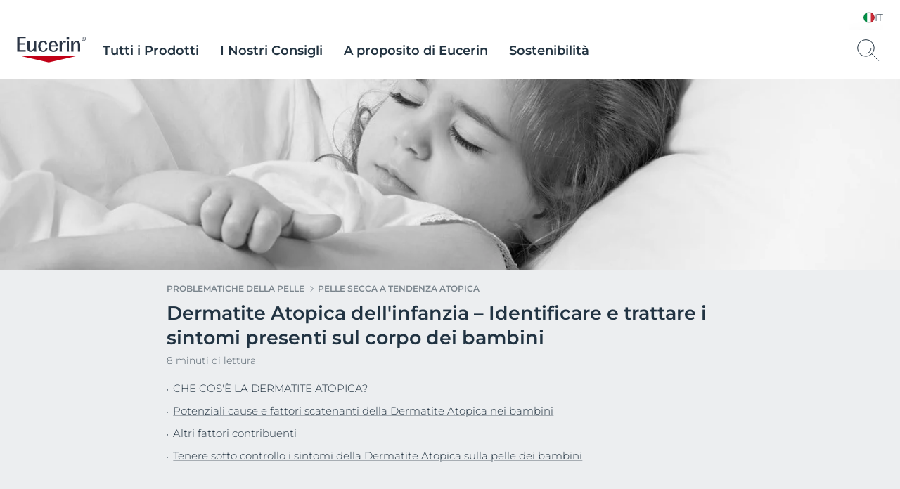

--- FILE ---
content_type: text/html; charset=utf-8
request_url: https://www.eucerin.it/problematiche-della-pelle/dermatite-atopica/dermatite-atopica-sul-corpo-dei-bambini
body_size: 80197
content:

<!DOCTYPE html>
<html dir="ltr" lang="it-IT">
<!--   
                  server:   prd-euc-cd-us 
                  instance: PROD.CD
                  site:     Facelift_Italy_2020 
                  language: it-IT 
                  id:       {9D1EED0B-501C-DB88-A082-4A5A4EFBA72A}
                  template: Article Detail Page
                  version:  6
                -->


<head>
    <meta charset="utf-8" />
    <meta name="viewport" content="width=device-width, initial-scale=1.0">
    <!-- TrackingInjector -->
<script> dataLayer = [{'pageNameVirtual':'/skin-concerns/atopic-dermatitis/on-childrens-body','pageCountry':'IT','pageLanguage':'IT-IT','template':'Article Detail Page','domain':'eucerin.it','webPropertyIDLocal':'UA-46208272-3','template':"Article Detail Page",'sitecoreID':"9D1EED0B-501C-DB88-A082-4A5A4EFBA72A",'skinIndication':"Atopic dermatitis,Body Care"}]; </script><!-- GLOBAL Google Tag Manager --><script>(function(w,d,s,l,i){w[l]=w[l]||[];w[l].push({'gtm.start':new Date().getTime(),event:'gtm.js'});var f=d.getElementsByTagName(s)[0],j=d.createElement(s),dl=l!='dataLayer'?'&l='+l:'';j.async=true;j.src='//tm-eu.beiersdorf.com/gtm.js?id='+i+dl;f.parentNode.insertBefore(j,f);})(window,document,'script','dataLayer','GTM-TQ5D4FZ');</script><!-- GLOBAL End Google Tag Manager --><!-- LOCAL Google Tag Manager --><script>(function(w,d,s,l,i){w[l]=w[l]||[];w[l].push({'gtm.start':new Date().getTime(),event:'gtm.js'});var f=d.getElementsByTagName(s)[0],j=d.createElement(s),dl=l!='dataLayer'?'&l='+l:'';j.async=true;j.src='//tm-eu.beiersdorf.com/gtm.js?id='+i+dl;f.parentNode.insertBefore(j,f);})(window,document,'script','dataLayer','GTM-TXDQHD3');</script><!-- LOCAL End Google Tag Manager -->
<!-- TrackingInjector END -->

    <!-- AboveCssBootstrapper -->
<!--Above.css-->
<!--/dist/eucerin/article-pages-above-ltr.css -->
<style>
li{list-style-type:none}b,strong{font-weight:400;font-family:var(--GlobalFontFamilyMedium,"Montserrat-Medium")}em{font-style:italic}button,input,select,textarea{font-family:inherit;font-size:100%;line-height:1.15;margin:0}[type=button]::-moz-focus-inner,[type=reset]::-moz-focus-inner,[type=submit]::-moz-focus-inner,button::-moz-focus-inner{border-style:none;padding:0}a,button{outline:none}ol,ul{padding:0;margin:0}[type=checkbox],[type=radio]{box-sizing:border-box;padding:0}[type=search]{-webkit-appearance:textfield;outline-offset:-2px}[type=search]::-webkit-search-decoration{-webkit-appearance:none}::-webkit-file-upload-button{-webkit-appearance:button;font:inherit}.scpm,[hidden]{display:none!important}*{box-sizing:border-box;-webkit-font-smoothing:antialiased;-moz-osx-font-smoothing:grayscale}*+.hdl-2,*+.hdl-3,*+.hdl-4,*+h1,*+h2,*+h5,*+h6{margin-top:0}.hide-grid{-webkit-transform:translateX(-50%);transform:translateX(-50%);left:50%;position:fixed;height:100vh;top:0;pointer-events:none;width:100%;z-index:999999}.hide-grid .cp-row{height:100vh;-webkit-box-orient:vertical;-webkit-box-direction:normal;flex-direction:column}.hide-grid .cp-row .col-1{background-color:#7a858d;opacity:.3}.tns-inner{margin-left:0!important;margin-right:0!important}hr{display:block;margin:30px 0;border:0;border-bottom:1px solid #eaeaea;height:1px}img:not([src]){visibility:unset}.overflow-hidden{height:100%;overflow:hidden;width:100%;position:fixed}[dir=rtl] body .tag-title:after{background-image:-webkit-gradient(linear,right top,left top,color-stop(0,hsla(0,0%,100%,0)),color-stop(80%,#fff),to(#fff));background-image:linear-gradient(270deg,hsla(0,0%,100%,0),#fff 80%,#fff);right:auto}#loyjoy-container-parent{position:relative;z-index:99999}script{display:none!important}body{font-family:var(--GlobalFontFamilyLight,"Montserrat-Light");overflow:visible;padding:0;margin:0}body:after,body:before{z-index:99999}.big-container{display:-webkit-box;display:flex;-webkit-box-orient:vertical;-webkit-box-direction:normal;flex-direction:column}main>section:not(:first-of-type):empty{padding:0}.cmplink,main a:not(.btn){color:var(--GlobalLinkColor,#4e5c67);font-weight:500;text-decoration:underline;-webkit-text-decoration-color:var(--GlobalLinkColor,#a7adb3);text-decoration-color:var(--GlobalLinkColor,#a7adb3)}.cmplink:hover,main a:not(.btn):hover{color:var(--GlobalPrimary,#a70532);-webkit-text-decoration-color:var(--GlobalLinkColorHover,#a70532);text-decoration-color:var(--GlobalLinkColorHover,#a70532)}.cmplink:active,main a:not(.btn):active{color:var(--GlobalPrimary,#000);-webkit-text-decoration-color:var(--GlobalLinkColorActive,#000);text-decoration-color:var(--GlobalLinkColorActive,#000)}.nav-open:before{opacity:1;visibility:visible;z-index:99;width:100%;height:100%;opacity:.5;content:"";background-color:rgba(0,0,0,.3);left:0;position:fixed;top:0}.filter-underlayer:after{content:"";position:absolute;background-color:rgba(34,51,65,.1);width:100%;height:100%;z-index:9999;top:0}.cp-section .hdl-4,.cp-section h5{margin-top:20px}.uk-grid-column-medium>*,.uk-grid-medium>*{padding-left:20px}.uk-container{padding-left:0;padding-right:0;clear:both;margin-left:auto;margin-right:auto}p+p{margin-top:8px}.uk-section .cp-section-content>.cp-container:not(:first-of-type){margin-top:20px}.canvas-overflow{overflow:hidden}.adp-page main>.uk-section:after{left:50%;content:"";background-color:var(--GlobalTrinary,#d2d5d8);height:1px;max-width:953px;margin-top:50px;position:absolute;-webkit-transform:translateX(-50%);transform:translateX(-50%);width:100%}.product-ranges:not(.category-slider) .product-range .hdl-2,.product-ranges:not(.category-slider) .product-range h2,.uk-section .hdl-2,.uk-section h2{margin-bottom:5px}.product-ranges:not(.category-slider) .product-range .description,.uk-section .description{color:var(--GlobalTextColor,#4e5c67)}.hdl-1,h1{font-family:var(--GlobalHeadlineFontFamily,"Montserrat-SemiBold")}.hdl-2,.hdl-3,.hdl-4,.hdl-5,h2,h3,h4,h5{font-family:var(--GlobalHeadlineFontFamily,"Montserrat-SemiBold");color:var(--GlobalHeadlineColor,#223341)}.cp-link--light,.cp-link-m--light,.cp-link-s--light,.cp-text--light,.cp-text-m--light,.cp-text-s--light{font-family:var(--GlobalFontFamilyLight,"Montserrat-Light")}.cp-link--semi-bold,.cp-link-m--semi-bold,.cp-link-s--semi-bold,.cp-text--semi-bold,.cp-text-m--semi-bold,.cp-text-s--semi-bold{font-family:var(--GlobalFontFamilySemiBold,"Montserrat-SemiBold")}.cp-link--medium,.cp-link-m--medium,.cp-link-s--medium,.cp-text--medium,.cp-text-m--medium,.cp-text-s--medium{font-family:var(--GlobalFontFamilyMedium,"Montserrat-Medium")}.cp-link,.cp-text{font-size:var(--GlobalTextFontSize,15px);line-height:var(--GlobalTextLineHeight,20px)}.cp-link-m,.cp-text-m{font-size:var(--GlobalMediumTextFontSize,14px);line-height:var(--GlobalMediumTextLineHeight,19px)}.cp-link-s,.cp-text-s{font-size:var(--GlobalSmallTextFontSize,12px);line-height:var(--GlobalSmallTextLineHeight,16px)}.cp-quote-text{font-family:var(--GlobalFontFamilyLight,"Montserrat-Light");font-size:var(--GlobalQuotesTextFontSize,17px);line-height:var(--GlobalQuotesTextLineHeight,26px)}.cp-tag-tiny{font-size:var(--GlobalTinyTextFontSize,11px);line-height:var(--GlobalTinyTextLineHeight,16px)}.cp-tag-tiny--light{font-family:var(--GlobalFontFamilyLight,"Montserrat-Light")}.cp-tag-tiny--medium{font-family:var(--GlobalFontFamilyMedium,"Montserrat-Medium")}.cp-link{text-decoration:underline}img{display:block}.caption,figcaption{font-size:var(--GlobalFigcaptionFontSize,14px);color:var(--GlobalFigcaptionColor,#7a858d);line-height:var(--GlobalFigcaptionLineHeight,19px);margin-top:10px}.caption,.tag-title,figcaption{font-family:var(--GlobalFontFamilyLight,"Montserrat-Light")}.tag-title{font-size:var(--GlobalTagTitleFontSize,12px);color:var(--GlobalTextColor,#223341);display:block;font-weight:var(--GlobalMediumFontWeight);line-height:var(--GlobalTagTitleLineHeight,16px);margin-bottom:4px;max-height:18px;overflow:hidden;position:relative;z-index:9}.tag-title:after{background-image:-webkit-gradient(linear,left top,right top,color-stop(0,hsla(0,0%,100%,0)),color-stop(80%,#fff),to(#fff));background-image:linear-gradient(90deg,hsla(0,0%,100%,0),#fff 80%,#fff);bottom:0;content:"";height:20px;position:absolute;right:0;width:100px;right:-15px;top:-5px}.uk-logo,.uk-navbar-item{font-family:var(--GlobalFontFamilyLight,"Montserrat-Light")}#site{margin-left:auto;margin-right:auto;display:block;max-width:1920px;overflow:hidden}.sitecore-preview .legacy-header .group-right{float:right}section.full-container{max-width:100%;width:100%}figure,p{margin:0}.l-bg-image,.s-bg-image{background-repeat:no-repeat;background-size:contain}.share-button,.tag-time{color:var(--GlobalTextColor,#4e5c67)}.tag-time{margin-top:6px}.uk-sticky-fixed{padding:12px 0}.cp-section .cp-section-content>.cp-text-m:not(:first-of-type)>.hdl-3,.cp-section .cp-section-content>.cp-text-s:not(:first-of-type)>.hdl-3,.cp-section .cp-section-content>.cp-text:not(:first-of-type)>.hdl-3{margin-top:20px}main{-webkit-box-flex:1;flex-grow:1}main>section:not(.cp-section)+.cp-section .cp-section-content>.cp-text-m>.hdl-3,main>section:not(.cp-section)+.cp-section .cp-section-content>.cp-text-s>.hdl-3,main>section:not(.cp-section)+.cp-section .cp-section-content>.cp-text>.hdl-3{margin-top:0}main>section.cp-image:not(.homepage-teaser){position:relative;height:600px;overflow:hidden;margin-left:calc(50% - 50vw);margin-right:calc(50% - 50vw);width:auto}main>section.cp-image:not(.homepage-teaser) img{-webkit-transform:translateX(-50%) translateY(-50%);transform:translateX(-50%) translateY(-50%);left:50%;position:absolute;top:50%;max-width:none}main .content-loader{position:relative}main .content-loader .lazy-spinner{width:100%;height:100%;left:0;background-color:var(--GlobalTrinary,#f3f4f5);opacity:.5;z-index:99;position:absolute;top:0}.cp-text{clear:both;color:var(--GlobalTextColor,#4e5c67)}.cp-text .hdl-2+.text,.cp-text .hdl-3+.text,.cp-text .hdl-4+.text,.cp-text h2+.text,.cp-text h5+.text{margin-top:0}.cp-faq-accordion-item ul,.cp-text-m ul,.cp-text-s ul,.cp-text ul{padding-left:9px}.cp-faq-accordion-item ol,.cp-text-m ol,.cp-text-s ol,.cp-text ol{padding-left:14px}.cp-faq-accordion-item ol,.cp-faq-accordion-item ul,.cp-text-m ol,.cp-text-m ul,.cp-text-s ol,.cp-text-s ul,.cp-text ol,.cp-text ul{padding-right:15px;display:table;padding-top:10px}.cp-faq-accordion-item ol li,.cp-faq-accordion-item ul li,.cp-text-m ol li,.cp-text-m ul li,.cp-text-s ol li,.cp-text-s ul li,.cp-text ol li,.cp-text ul li{position:relative}.cp-faq-accordion-item ol,.cp-faq-accordion-item ul,.cp-text-m ol li,.cp-text-m ul li,.cp-text-s ol li,.cp-text-s ul li,.cp-text ol li,.cp-text ul li{color:var(--GlobalTextColor,#4e5c67);padding-bottom:10px}.cp-faq-accordion-item ul li:before,.cp-text-m ul li:before,.cp-text-s ul li:before,.cp-text ul li:before{left:-9px;content:"\2022";color:var(--GlobalTextColor,#4e5c67);display:inline-block;position:absolute;top:0}.uk-accordion-content>section:not(.cp-text).cp-image,.uk-accordion-content>section:not(.cp-text-m).cp-image,.uk-accordion-content>section:not(.cp-text-s).cp-image{margin-top:20px}.cp-faq-accordion-item ol>li,.cp-text-m ol>li,.cp-text-s ol>li,.cp-text ol>li{counter-increment:li}.cp-faq-accordion-item ol>li:before,.cp-text-m ol>li:before,.cp-text-s ol>li:before,.cp-text ol>li:before{left:-16px;content:counter(li);color:var(--GlobalTextColor,#223341);display:inline-block;position:absolute;top:2px}.cp-section-content a:not(.btn):not(.uk-accordion-title),.cp-section-content a:not(.btn):not(.uk-accordion-title):visited,.layer .page-popup a:not(.btn):not(.uk-accordion-title),.search-wrapper .search-initial-state .single-teaser .teaser .tooltip-content a{color:var(--GlobalLinkColor,#4e5c67);font-weight:var(--GlobalMediumFontWeight);text-decoration:underline;-webkit-text-decoration-color:var(--GlobalLinkColor,#a7adb3);text-decoration-color:var(--GlobalLinkColor,#a7adb3)}.cp-section-content a:not(.btn):not(.uk-accordion-title):hover,.cp-section-content a:not(.btn):not(.uk-accordion-title):visited:hover,.layer .page-popup a:not(.btn):not(.uk-accordion-title):hover,.search-wrapper .search-initial-state .single-teaser .teaser .tooltip-content a:hover{color:var(--GlobalLinkColorHover,#a70532);-webkit-text-decoration-color:var(--GlobalLinkColorHover,#a70532);text-decoration-color:var(--GlobalLinkColorHover,#a70532)}.cp-section-content a:not(.btn):not(.uk-accordion-title):active,.cp-section-content a:not(.btn):not(.uk-accordion-title):visited:active,.layer .page-popup a:not(.btn):not(.uk-accordion-title):active,.search-wrapper .search-initial-state .single-teaser .teaser .tooltip-content a:active{color:var(--GlobalLinkColorActive,#000);-webkit-text-decoration-color:var(--GlobalLinkColorActive,#000);text-decoration-color:var(--GlobalLinkColorActive,#000)}section .cp-section-content .cp-text>.hdl-3{margin-top:0}.uk-text-italic{font-size:var(--GlobalDescriptorTagFontSize,12px);color:var(--GlobalQuotesColor,#b2b8bd);line-height:normal;margin-top:10px}em{color:var(--GlobalTextColor,#4e5c67)}.show-more-btn{background-color:transparent;color:var(--GlobalTextColor,#a7adb3);padding:0;position:relative}.show-more-btn:after,.show-more-btn:before{bottom:-8px;content:"";position:absolute;width:10px;height:1px;background-color:var(--GlobalTextColor,#a7adb3);display:inline-block;-webkit-transition:all .2s ease;transition:all .2s ease}.show-more-btn:hover:after,.show-more-btn:hover:before{background-color:var(--GlobalPrimary,#a7adb3)}.show-more-btn:before{left:calc(50% - 9px);-webkit-transform:rotate(30deg);transform:rotate(30deg)}.show-more-btn:after{right:calc(50% - 9px);-webkit-transform:rotate(-30deg);transform:rotate(-30deg)}.show-more-btn:hover{background-color:transparent;color:var(--GlobalPrimary,#a7adb3)}.cp-dot-divider{position:relative}.cp-dot-divider:after{-webkit-transform:translateY(-50%);transform:translateY(-50%);top:50%;position:absolute;right:10px;background-color:var(--GlobalTextColor,#4e5c67);content:"";width:2px;height:2px;border-radius:50%}.cp-icon{color:var(--GlobalNaviagtionIconsColor,#7a858d)}.cp-icon:hover{-webkit-transition:color .3s ease;transition:color .3s ease;color:var(--GlobalNaviagtionIconsColorHover,#223341)}.cp-icon:active{color:var(--GlobalNaviagtionIconsColorActive,#a70532)}.cp-buy-online-btn.active,.cp-buy-online-btn:hover,.find-pharmacy-btn.active,.find-pharmacy-btn:hover,.teaser .where-to-buy-btn.active,.teaser .where-to-buy-btn:hover{border:1px solid var(--GlobalSecondary,#a70532)}.checkout .summary-cart .uk-accordion-content .unit-price .original-price,.off-canvas-slide .unit-price .original-price,.order-details-teaser .unit-price .original-price{font-family:var(--GlobalFontFamilySemiBold,"Montserrat-SemiBold");font-size:.625rem;line-height:.625rem;color:var(--GlobalTextColor,#7a858d);text-decoration:line-through;text-align:right}.checkout .summary-cart .uk-accordion-content .unit-price .discount-unit-price,.off-canvas-slide .unit-price .discount-unit-price,.order-details-teaser .unit-price .discount-unit-price{font-family:var(--GlobalFontFamilySemiBold,"Montserrat-SemiBold");font-size:.75rem;line-height:.75rem;color:var(--GlobalPrimary,#a70532);margin-top:2px;text-align:right}.checkout .summary-cart .uk-accordion-content ul li .discount,.order-details-teaser .discount,.product-confirmation-teaser>li .discount,.shopping-bag-teaser>li .discount{font-family:var(--GlobalFontFamilyLight,"Montserrat-Light");font-size:.75rem;line-height:1rem;background-color:var(--GlobalPrimary,#a70532);border-top-left-radius:7px;color:var(--GlobalWhite,#fff);display:block;left:0;padding:3px 4px 2px;position:absolute;text-transform:uppercase;top:0;width:-webkit-max-content;width:-moz-max-content;width:max-content;z-index:1}.checkout .summary-cart .uk-accordion-content ul li .discount{border-top-left-radius:0}.text-highlight{position:relative;font-style:italic;font-size:var(--GlobalHighlightTextFontSize,27px);line-height:var(--GlobalHighlightTextLineHeight);padding-left:18px;color:var(--GlobalTextColor,#223341)}.text-highlight:before{content:"";position:absolute;height:100%;width:2px;background-color:var(--GlobalTextColor,#a70532);left:0;top:0}section section+.text-highlight,section section+section .text-highlight{margin:20px 0}.friendly-captcha .frc-captcha *{color:var(--FriendlyCaptchaColor,#a70532)}.friendly-captcha .frc-captcha svg{fill:var(--FriendlyCaptchaColor,#a70532);stroke:var(--FriendlyCaptchaColor,#a70532)}.friendly-captcha .frc-captcha .frc-content{overflow-y:hidden}.friendly-captcha .frc-captcha a{text-decoration:underline}.friendly-captcha .frc-captcha progress::-moz-progress-bar{background-color:var(--FriendlyCaptchaColor,#a70532)}.friendly-captcha .frc-captcha progress::-webkit-progress-value{background-color:var(--FriendlyCaptchaColor,#a70532)}.friendly-captcha .frc-captcha progress{background-color:var(--FriendlyCaptchaColor,#a70532)}.friendly-captcha .frc-captcha .frc-button{padding:2px 6px!important;background-color:#f1f1f1!important;border:1px solid transparent!important;font-weight:600!important;height:auto!important;display:-webkit-box;display:flex;-webkit-box-pack:center;justify-content:center;-webkit-box-align:center;align-items:center;line-height:1}.friendly-captcha .frc-captcha .frc-button:hover{background-color:#ddd!important;border:1px solid #ddd!important}div.cp-alpaca-form .field.multiselection{position:relative;margin-bottom:30px}div.cp-alpaca-form .field.multiselection .item-group-option{margin-bottom:7px}div.cp-alpaca-form .field.multiselection .item-group-option label{position:relative;padding-left:30px}div.cp-alpaca-form .field.multiselection .item-group-option label input{left:0;position:absolute;top:5px}div.cp-alpaca-form .field.multiselection>label{margin-bottom:10px;color:var(--GlobalTextColor,#4e5c67);position:static!important;font-family:var(--GlobalFontFamilySemiBold,"Montserrat-SemiBold");font-size:var(--GlobalH4TabletFontSize,18px);line-height:var(--GlobalH4TabletLineHeight,23px);color:var(--InputTextBaseColor,#213242);cursor:unset}.line{width:26px;height:1px;background-color:var(--GlobalPrimary,#a70532);display:block;margin-top:5px;position:relative}.line:before{content:"";width:5px;height:5px;border:1px solid var(--GlobalPrimary,#a70532);position:absolute;border-radius:50%;top:-2px;background-color:var(--GlobalWhite,#fff);-webkit-transition:left .4s ease;transition:left .4s ease}.line.first-line:before{left:2px}.line.second-line:before{left:18px}.line.third-line:before{left:9px}.cp-u-prevent-scroll{position:fixed!important;width:100%}.prevent-multiclicks{pointer-events:none}.empty-star:before,.full-star:before,.half-star:before{display:none}.loyjoy-namespace{z-index:99999!important}[data-module=LazyLoadingModule].loader{position:relative;overflow:hidden}[data-module=LazyLoadingModule].loader:after{display:none}.skip-to-content{position:absolute;z-index:999999;left:50%;-webkit-transform:translate(-50%);transform:translate(-50%);font-family:var(--GlobalFontFamilySemiBold,"Montserrat-SemiBold");background-color:#fff;color:var(--GlobalHeadlineColor,#223341);border:2px solid var(--GlobalPrimary,#a70532);outline:none;padding:.7rem;border-radius:.5rem;opacity:0;visibility:hidden;-webkit-transition:opacity .2s ease,visibility 1.5s ease;transition:opacity .2s ease,visibility 1.5s ease}.skip-to-content.is-visible{opacity:1;visibility:visible;cursor:pointer}@media screen and (min-width:640px){.sticky>#site{padding-top:135px}body section.cp-image{margin-top:20px}.cp-section .cp-section-content .cp-row-two-columns{margin-left:-10px}.cp-section .cp-section-content .cp-row-two-columns .uk-width-1-2\@m{-webkit-box-flex:0;flex-grow:0;padding-right:0}.cp-section .cp-section-content .cp-row-three-columns{margin-left:-10px}.cp-section .cp-section-content .cp-row-three-columns .uk-width-1-3\@m{-webkit-box-flex:0;flex-grow:0;padding-right:0}.mobile-visible{display:none!important}main>.article-filter-content>.cp-teaser-grid,main>section,main>section.uk-section{clear:both;padding-bottom:50px;padding-top:50px}.cp-image .small{width:50%}.uk-section .description{padding-bottom:15px}.cp-row-two-columns .cp-image,.cp-row-two-columns .cp-text,.cp-row-two-columns .cp-text-m,.cp-row-two-columns .cp-text-s{padding-bottom:50px}}@media screen and (min-width:640px) and (min-width:1728px){.cp-section .cp-section-content .cp-row-two-columns .uk-width-1-2\@m{flex-basis:calc(50% - 32px);max-width:calc(50% - 32px)}}@media screen and (min-width:640px) and (min-width:1500px) and (max-width:1727px){.cp-section .cp-section-content .cp-row-two-columns .uk-width-1-2\@m{flex-basis:calc(50% - 24px);max-width:calc(50% - 24px)}}@media screen and (min-width:640px) and (min-width:1024px) and (max-width:1499px){.cp-section .cp-section-content .cp-row-two-columns .uk-width-1-2\@m{flex-basis:calc(50% - 16px);max-width:calc(50% - 16px)}}@media screen and (min-width:640px) and (min-width:640px) and (max-width:1023px){.cp-section .cp-section-content .cp-row-two-columns .uk-width-1-2\@m{flex-basis:calc(50% - 16px);max-width:calc(50% - 16px)}}@media screen and (min-width:640px) and (max-width:639px){.cp-section .cp-section-content .cp-row-two-columns .uk-width-1-2\@m{flex-basis:calc(50% - 8px);max-width:calc(50% - 8px)}}@media screen and (min-width:640px) and (min-width:640px) and (max-width:1023px){.cp-section .cp-section-content .cp-row-two-columns .uk-width-1-2\@m{margin-left:8px;margin-right:8px}}@media screen and (min-width:640px) and (min-width:1024px) and (max-width:1499px){.cp-section .cp-section-content .cp-row-two-columns .uk-width-1-2\@m{margin-left:8px;margin-right:8px}}@media screen and (min-width:640px) and (min-width:1500px) and (max-width:1727px){.cp-section .cp-section-content .cp-row-two-columns .uk-width-1-2\@m{margin-left:12px;margin-right:12px}}@media screen and (min-width:640px) and (min-width:1728px){.cp-section .cp-section-content .cp-row-two-columns .uk-width-1-2\@m{margin-left:16px;margin-right:16px}}@media screen and (min-width:640px) and (max-width:639px){.cp-section .cp-section-content .cp-row-two-columns .uk-width-1-2\@m{margin-left:4px;margin-right:4px}}@media screen and (min-width:640px) and (min-width:1728px){.cp-section .cp-section-content .cp-row-three-columns .uk-width-1-3\@m{flex-basis:calc(33.33333% - 32px);max-width:calc(33.33333% - 32px)}}@media screen and (min-width:640px) and (min-width:1500px) and (max-width:1727px){.cp-section .cp-section-content .cp-row-three-columns .uk-width-1-3\@m{flex-basis:calc(33.33333% - 24px);max-width:calc(33.33333% - 24px)}}@media screen and (min-width:640px) and (min-width:1024px) and (max-width:1499px){.cp-section .cp-section-content .cp-row-three-columns .uk-width-1-3\@m{flex-basis:calc(33.33333% - 16px);max-width:calc(33.33333% - 16px)}}@media screen and (min-width:640px) and (min-width:640px) and (max-width:1023px){.cp-section .cp-section-content .cp-row-three-columns .uk-width-1-3\@m{flex-basis:calc(33.33333% - 16px);max-width:calc(33.33333% - 16px)}}@media screen and (min-width:640px) and (max-width:639px){.cp-section .cp-section-content .cp-row-three-columns .uk-width-1-3\@m{flex-basis:calc(33.33333% - 8px);max-width:calc(33.33333% - 8px)}}@media screen and (min-width:640px) and (min-width:640px) and (max-width:1023px){.cp-section .cp-section-content .cp-row-three-columns .uk-width-1-3\@m{margin-left:8px;margin-right:8px}}@media screen and (min-width:640px) and (min-width:1024px) and (max-width:1499px){.cp-section .cp-section-content .cp-row-three-columns .uk-width-1-3\@m{margin-left:8px;margin-right:8px}}@media screen and (min-width:640px) and (min-width:1500px) and (max-width:1727px){.cp-section .cp-section-content .cp-row-three-columns .uk-width-1-3\@m{margin-left:12px;margin-right:12px}}@media screen and (min-width:640px) and (min-width:1728px){.cp-section .cp-section-content .cp-row-three-columns .uk-width-1-3\@m{margin-left:16px;margin-right:16px}}@media screen and (min-width:640px) and (max-width:639px){.cp-section .cp-section-content .cp-row-three-columns .uk-width-1-3\@m{margin-left:4px;margin-right:4px}}@media screen and (max-width:1500px){.hide-grid{-webkit-transform:translateX(-50%);transform:translateX(-50%);left:50%;position:fixed;height:100vh;max-width:984px;top:0;width:100%}.hdl-1,h1{font-size:var(--GlobalH1MobileFontSize,27px);line-height:var(--GlobalH1MobileLineHeight,35px)}.hdl-2,h2{font-size:var(--GlobalH2MobileFontSize,24px);line-height:var(--GlobalH2MobileLineHeight,31px)}.hdl-3,h3{font-size:var(--GlobalH3MobileFontSize,19px);line-height:var(--GlobalH3MobileLineHeight,25px)}.hdl-4,h4{font-size:var(--GlobalH4MobileFontSize,18px);line-height:var(--GlobalH4MobileLineHeight,23px)}.hdl-5,h5{font-size:var(--GlobalH5MobileFontSize,17px);line-height:var(--GlobalH5MobileLineHeight,21px)}}@media screen and (min-width:1024px){[dir=rtl] body.adp-page main>.uk-section:after{right:-50%;-webkit-transform:translateX(-101%);transform:translateX(-101%)}[dir=rtl] header.legacy-header .tabbed{margin:0}body .cp-section .hdl-2,body .cp-section .hdl-3,body .cp-section .hdl-4,body .cp-section h2{margin-bottom:10px}body .cp-section:not(section) .hdl-2,body .cp-section:not(section) h2{margin-top:35px}body .cp-section:not(section) .hdl-3,body section .cp-section-content .hdl-2+.cp-text .hdl-3,body section .cp-section-content .hdl-2+.cp-text h2,body section .cp-section-content h2+.cp-text .hdl-3,body section .cp-section-content h2+.cp-text h2{margin-top:30px}.desktop-hidden{display:none!important}}@media screen and (max-width:1023px){[dir=rtl] body.adp-page main>.uk-section:after{right:0;-webkit-transform:translateX(0);transform:translateX(0)}body .cp-section:not(section) .hdl-2,body .cp-section:not(section) h2{margin-top:25px}.desktop-visible,.mobile-hidden{display:none!important}}@media screen and (max-width:639px){h1{color:var(--GlobalHeadlineColor,#223341)}header.legacy-header+.cp-product-stage+main .actions{display:-webkit-box;display:flex;flex-flow:nowrap;position:relative!important;padding:0 0 12px}header.legacy-header+.cp-product-stage+main .actions+.uk-sticky-placeholder{display:none}header.legacy-header+*{margin-top:51px}body .cp-section .hdl-3,body section .cp-section-content .hdl-2+.cp-text .hdl-3,body section .cp-section-content .hdl-2+.cp-text h2,body section .cp-section-content h2+.cp-text .hdl-3,body section .cp-section-content h2+.cp-text h2{margin-top:20px}body .tag-title{max-height:18px}body .tag-title:after{top:0}body section.cp-image{margin-top:10px}body.adp-page main>.uk-section:after{max-width:calc(100% - 40px);margin-top:25px}body.pdp-sticky main{margin-bottom:40px}body.pdp-sticky main+section{margin-top:-40px}body.pdp-sticky footer .secondary-footer{margin-bottom:40px}.cp-section .cp-section-content .cp-row-three-columns,.cp-section .cp-section-content .cp-row-two-columns{margin-left:0}.cp-row-two-columns>div+div{margin-top:30px}.cp-section .cp-section-content .cp-row-three-columns .uk-width-1-3\@m{margin-bottom:10px}section.cp-text.left .text,section.cp-text.right .text{display:-webkit-box;display:flex;-webkit-box-orient:vertical;-webkit-box-direction:normal;flex-direction:column}section.cp-text.left .text .cp-image,section.cp-text.right .text .cp-image{-webkit-box-ordinal-group:3;order:2}.tag-title:after{top:0}.cp-section .hdl-2,.cp-section .hdl-3,.cp-section .hdl-4,.cp-section h2{margin-bottom:5px}.mobile-hidden{display:none!important}.uk-section.uk-section-default{padding-bottom:0}body main>section.cp-image:not(.homepage-teaser){height:375px;margin-top:-25px;margin-bottom:-25px}body main>section.cp-image:not(.homepage-teaser) img{max-height:375px}body main>.article-filter-content>.cp-teaser-grid,body main>section:not(:first-of-type){padding-bottom:25px;padding-top:25px}.uk-section .description{padding-bottom:11px}.cp-row-two-columns .cp-image,.cp-row-two-columns .cp-text{padding-bottom:25px}.uk-section.uk-section-default{padding-top:0}.loyjoy-namespace{z-index:9999!important}}@media screen and (min-width:640px) and (max-width:1023px){section .cp-section-content .hdl-2+.cp-text .hdl-3,section .cp-section-content .hdl-2+.cp-text h2,section .cp-section-content h2+.cp-text .hdl-3,section .cp-section-content h2+.cp-text h2{margin-top:25px}.adp-page main>.uk-section:after{max-width:calc(100% - 60px)}.close-filter-mobile-btn,.tablet-hidden{display:none}.cp-section .hdl-3{margin-top:25px}}@media only screen and (min-width:1024px) and (max-width:1499px){body.adp-page main>.uk-section:after{max-width:calc(66.6666% - 6px)}}@media screen and (min-width:1500px){.hdl-1,h1{font-size:var(--GlobalH1DesktopFontSize,42px);line-height:var(--GlobalH1DesktopLineHeight,52px)}.hdl-2,h2{font-size:var(--GlobalH2DesktopFontSize,34px);line-height:var(--GlobalH2DesktopLineHeight,44px)}.hdl-3,.link-title .hdl-3,h3{font-size:var(--GlobalH3DesktopFontSize,21px);line-height:var(--GlobalH3DesktopLineHeight,32px)}.hdl-4,h4{font-size:var(--GlobalH4DesktopFontSize,18px);line-height:var(--GlobalH4DesktopLineHeight,23px)}.hdl-5,h5{font-size:var(--GlobalH5DesktopFontSize,17px);line-height:var(--GlobalH5DesktopLineHeight,21px)}}@media screen and (max-width:639px){.two-columns.eucerin-two-columns-switch-order{display:-webkit-box;display:flex;-webkit-box-orient:vertical;-webkit-box-direction:reverse;flex-direction:column-reverse}}.big-container{min-height:100vh;position:relative}.big-container,.cp-container{margin-left:auto;margin-right:auto;box-sizing:border-box}.cp-container{width:100%;max-width:1440px}.cp-full-width{left:50%;padding:0;position:relative;-webkit-transform:translateX(-50%);transform:translateX(-50%);width:100vw}.cp-section-content{-webkit-box-flex:0;flex-grow:0}@media (min-width:1728px){.cp-section-content{flex-basis:calc(100% - 32px);max-width:calc(100% - 32px)}}@media (min-width:1500px) and (max-width:1727px){.cp-section-content{flex-basis:calc(100% - 24px);max-width:calc(100% - 24px)}}@media (min-width:1024px) and (max-width:1499px){.cp-section-content{flex-basis:calc(100% - 16px);max-width:calc(100% - 16px)}}@media (min-width:640px) and (max-width:1023px){.cp-section-content{flex-basis:calc(100% - 16px);max-width:calc(100% - 16px)}}@media (max-width:639px){.cp-section-content{flex-basis:calc(100% - 8px);max-width:calc(100% - 8px)}}@media (min-width:640px) and (max-width:1023px){.cp-section-content{margin-left:8px;margin-right:8px}}@media (min-width:1024px) and (max-width:1499px){.cp-section-content{margin-left:8px;margin-right:8px}}@media (min-width:1500px) and (max-width:1727px){.cp-section-content{margin-left:12px;margin-right:12px}}@media (min-width:1728px){.cp-section-content{margin-left:16px;margin-right:16px}}@media (max-width:639px){.cp-section-content{margin-left:4px;margin-right:4px}}.cp-row{display:-webkit-box;display:flex;-webkit-box-orient:horizontal;-webkit-box-direction:normal;flex-flow:row wrap}@media (min-width:640px) and (max-width:1023px){.cp-row{margin-left:-8px;margin-right:-8px}}@media (min-width:1024px) and (max-width:1499px){.cp-row{margin-left:-8px;margin-right:-8px}}@media (min-width:1500px) and (max-width:1727px){.cp-row{margin-left:-12px;margin-right:-12px}}@media (min-width:1728px){.cp-row{margin-left:-16px;margin-right:-16px}}@media (max-width:639px){.cp-row{margin-left:-4px;margin-right:-4px}}.cp-section .cp-container{max-width:100%}.col-1{-webkit-box-flex:0;flex-grow:0}@media (min-width:1728px){.col-1{flex-basis:calc(100% - 32px);max-width:calc(100% - 32px)}}@media (min-width:1500px) and (max-width:1727px){.col-1{flex-basis:calc(100% - 24px);max-width:calc(100% - 24px)}}@media (min-width:1024px) and (max-width:1499px){.col-1{flex-basis:calc(100% - 16px);max-width:calc(100% - 16px)}}@media (min-width:640px) and (max-width:1023px){.col-1{flex-basis:calc(100% - 16px);max-width:calc(100% - 16px)}}@media (max-width:639px){.col-1{flex-basis:calc(100% - 8px);max-width:calc(100% - 8px)}}@media (min-width:640px) and (max-width:1023px){.col-1{margin-left:8px;margin-right:8px}}@media (min-width:1024px) and (max-width:1499px){.col-1{margin-left:8px;margin-right:8px}}@media (min-width:1500px) and (max-width:1727px){.col-1{margin-left:12px;margin-right:12px}}@media (min-width:1728px){.col-1{margin-left:16px;margin-right:16px}}@media (max-width:639px){.col-1{margin-left:4px;margin-right:4px}}.col-12{-webkit-box-flex:0;flex-grow:0}@media (min-width:1728px){.col-12{flex-basis:calc(100% - 32px);max-width:calc(100% - 32px)}}@media (min-width:1500px) and (max-width:1727px){.col-12{flex-basis:calc(100% - 24px);max-width:calc(100% - 24px)}}@media (min-width:1024px) and (max-width:1499px){.col-12{flex-basis:calc(100% - 16px);max-width:calc(100% - 16px)}}@media (min-width:640px) and (max-width:1023px){.col-12{flex-basis:calc(100% - 16px);max-width:calc(100% - 16px)}}@media (max-width:639px){.col-12{flex-basis:calc(100% - 8px);max-width:calc(100% - 8px)}}@media (min-width:640px) and (max-width:1023px){.col-12{margin-left:8px;margin-right:8px}}@media (min-width:1024px) and (max-width:1499px){.col-12{margin-left:8px;margin-right:8px}}@media (min-width:1500px) and (max-width:1727px){.col-12{margin-left:12px;margin-right:12px}}@media (min-width:1728px){.col-12{margin-left:16px;margin-right:16px}}@media (max-width:639px){.col-12{margin-left:4px;margin-right:4px}}@media (min-width:1500px) and (max-width:1727px){.cp-container{max-width:calc(100% - 288px)}}@media (min-width:1024px) and (max-width:1499px){.cp-container{max-width:calc(100% - 64px)}}@media (min-width:640px) and (max-width:1023px){.cp-container{max-width:calc(100% - 64px)}}@media (min-width:640px){.col-2,.col-3,.col-4,.col-5,.col-6,.col-7,.col-8,.col-9,.col-10,.col-11{-webkit-box-flex:0;flex-grow:0}}@media (min-width:640px) and (min-width:1728px){.col-2{flex-basis:calc(16.66667% - 32px);max-width:calc(16.66667% - 32px)}}@media (min-width:640px) and (min-width:1500px) and (max-width:1727px){.col-2{flex-basis:calc(16.66667% - 24px);max-width:calc(16.66667% - 24px)}}@media (min-width:640px) and (min-width:1024px) and (max-width:1499px){.col-2{flex-basis:calc(16.66667% - 16px);max-width:calc(16.66667% - 16px)}}@media (min-width:640px) and (min-width:640px) and (max-width:1023px){.col-2{flex-basis:calc(16.66667% - 16px);max-width:calc(16.66667% - 16px)}}@media (min-width:640px) and (max-width:639px){.col-2{flex-basis:calc(16.66667% - 8px);max-width:calc(16.66667% - 8px)}}@media (min-width:640px) and (min-width:640px) and (max-width:1023px){.col-2{margin-left:8px;margin-right:8px}}@media (min-width:640px) and (min-width:1024px) and (max-width:1499px){.col-2{margin-left:8px;margin-right:8px}}@media (min-width:640px) and (min-width:1500px) and (max-width:1727px){.col-2{margin-left:12px;margin-right:12px}}@media (min-width:640px) and (min-width:1728px){.col-2{margin-left:16px;margin-right:16px}}@media (min-width:640px) and (max-width:639px){.col-2{margin-left:4px;margin-right:4px}}@media (min-width:640px) and (min-width:1728px){.col-3{flex-basis:calc(25% - 32px);max-width:calc(25% - 32px)}}@media (min-width:640px) and (min-width:1500px) and (max-width:1727px){.col-3{flex-basis:calc(25% - 24px);max-width:calc(25% - 24px)}}@media (min-width:640px) and (min-width:1024px) and (max-width:1499px){.col-3{flex-basis:calc(25% - 16px);max-width:calc(25% - 16px)}}@media (min-width:640px) and (min-width:640px) and (max-width:1023px){.col-3{flex-basis:calc(25% - 16px);max-width:calc(25% - 16px)}}@media (min-width:640px) and (max-width:639px){.col-3{flex-basis:calc(25% - 8px);max-width:calc(25% - 8px)}}@media (min-width:640px) and (min-width:640px) and (max-width:1023px){.col-3{margin-left:8px;margin-right:8px}}@media (min-width:640px) and (min-width:1024px) and (max-width:1499px){.col-3{margin-left:8px;margin-right:8px}}@media (min-width:640px) and (min-width:1500px) and (max-width:1727px){.col-3{margin-left:12px;margin-right:12px}}@media (min-width:640px) and (min-width:1728px){.col-3{margin-left:16px;margin-right:16px}}@media (min-width:640px) and (max-width:639px){.col-3{margin-left:4px;margin-right:4px}}@media (min-width:640px) and (min-width:1728px){.col-4{flex-basis:calc(33.33333% - 32px);max-width:calc(33.33333% - 32px)}}@media (min-width:640px) and (min-width:1500px) and (max-width:1727px){.col-4{flex-basis:calc(33.33333% - 24px);max-width:calc(33.33333% - 24px)}}@media (min-width:640px) and (min-width:1024px) and (max-width:1499px){.col-4{flex-basis:calc(33.33333% - 16px);max-width:calc(33.33333% - 16px)}}@media (min-width:640px) and (min-width:640px) and (max-width:1023px){.col-4{flex-basis:calc(33.33333% - 16px);max-width:calc(33.33333% - 16px)}}@media (min-width:640px) and (max-width:639px){.col-4{flex-basis:calc(33.33333% - 8px);max-width:calc(33.33333% - 8px)}}@media (min-width:640px) and (min-width:640px) and (max-width:1023px){.col-4{margin-left:8px;margin-right:8px}}@media (min-width:640px) and (min-width:1024px) and (max-width:1499px){.col-4{margin-left:8px;margin-right:8px}}@media (min-width:640px) and (min-width:1500px) and (max-width:1727px){.col-4{margin-left:12px;margin-right:12px}}@media (min-width:640px) and (min-width:1728px){.col-4{margin-left:16px;margin-right:16px}}@media (min-width:640px) and (max-width:639px){.col-4{margin-left:4px;margin-right:4px}}@media (min-width:640px) and (min-width:1728px){.col-5{flex-basis:calc(41.66667% - 32px);max-width:calc(41.66667% - 32px)}}@media (min-width:640px) and (min-width:1500px) and (max-width:1727px){.col-5{flex-basis:calc(41.66667% - 24px);max-width:calc(41.66667% - 24px)}}@media (min-width:640px) and (min-width:1024px) and (max-width:1499px){.col-5{flex-basis:calc(41.66667% - 16px);max-width:calc(41.66667% - 16px)}}@media (min-width:640px) and (min-width:640px) and (max-width:1023px){.col-5{flex-basis:calc(41.66667% - 16px);max-width:calc(41.66667% - 16px)}}@media (min-width:640px) and (max-width:639px){.col-5{flex-basis:calc(41.66667% - 8px);max-width:calc(41.66667% - 8px)}}@media (min-width:640px) and (min-width:640px) and (max-width:1023px){.col-5{margin-left:8px;margin-right:8px}}@media (min-width:640px) and (min-width:1024px) and (max-width:1499px){.col-5{margin-left:8px;margin-right:8px}}@media (min-width:640px) and (min-width:1500px) and (max-width:1727px){.col-5{margin-left:12px;margin-right:12px}}@media (min-width:640px) and (min-width:1728px){.col-5{margin-left:16px;margin-right:16px}}@media (min-width:640px) and (max-width:639px){.col-5{margin-left:4px;margin-right:4px}}@media (min-width:640px) and (min-width:1728px){.col-6{flex-basis:calc(50% - 32px);max-width:calc(50% - 32px)}}@media (min-width:640px) and (min-width:1500px) and (max-width:1727px){.col-6{flex-basis:calc(50% - 24px);max-width:calc(50% - 24px)}}@media (min-width:640px) and (min-width:1024px) and (max-width:1499px){.col-6{flex-basis:calc(50% - 16px);max-width:calc(50% - 16px)}}@media (min-width:640px) and (min-width:640px) and (max-width:1023px){.col-6{flex-basis:calc(50% - 16px);max-width:calc(50% - 16px)}}@media (min-width:640px) and (max-width:639px){.col-6{flex-basis:calc(50% - 8px);max-width:calc(50% - 8px)}}@media (min-width:640px) and (min-width:640px) and (max-width:1023px){.col-6{margin-left:8px;margin-right:8px}}@media (min-width:640px) and (min-width:1024px) and (max-width:1499px){.col-6{margin-left:8px;margin-right:8px}}@media (min-width:640px) and (min-width:1500px) and (max-width:1727px){.col-6{margin-left:12px;margin-right:12px}}@media (min-width:640px) and (min-width:1728px){.col-6{margin-left:16px;margin-right:16px}}@media (min-width:640px) and (max-width:639px){.col-6{margin-left:4px;margin-right:4px}}@media (min-width:640px) and (min-width:1728px){.col-7{flex-basis:calc(58.33333% - 32px);max-width:calc(58.33333% - 32px)}}@media (min-width:640px) and (min-width:1500px) and (max-width:1727px){.col-7{flex-basis:calc(58.33333% - 24px);max-width:calc(58.33333% - 24px)}}@media (min-width:640px) and (min-width:1024px) and (max-width:1499px){.col-7{flex-basis:calc(58.33333% - 16px);max-width:calc(58.33333% - 16px)}}@media (min-width:640px) and (min-width:640px) and (max-width:1023px){.col-7{flex-basis:calc(58.33333% - 16px);max-width:calc(58.33333% - 16px)}}@media (min-width:640px) and (max-width:639px){.col-7{flex-basis:calc(58.33333% - 8px);max-width:calc(58.33333% - 8px)}}@media (min-width:640px) and (min-width:640px) and (max-width:1023px){.col-7{margin-left:8px;margin-right:8px}}@media (min-width:640px) and (min-width:1024px) and (max-width:1499px){.col-7{margin-left:8px;margin-right:8px}}@media (min-width:640px) and (min-width:1500px) and (max-width:1727px){.col-7{margin-left:12px;margin-right:12px}}@media (min-width:640px) and (min-width:1728px){.col-7{margin-left:16px;margin-right:16px}}@media (min-width:640px) and (max-width:639px){.col-7{margin-left:4px;margin-right:4px}}@media (min-width:640px) and (min-width:1728px){.col-8{flex-basis:calc(66.66667% - 32px);max-width:calc(66.66667% - 32px)}}@media (min-width:640px) and (min-width:1500px) and (max-width:1727px){.col-8{flex-basis:calc(66.66667% - 24px);max-width:calc(66.66667% - 24px)}}@media (min-width:640px) and (min-width:1024px) and (max-width:1499px){.col-8{flex-basis:calc(66.66667% - 16px);max-width:calc(66.66667% - 16px)}}@media (min-width:640px) and (min-width:640px) and (max-width:1023px){.col-8{flex-basis:calc(66.66667% - 16px);max-width:calc(66.66667% - 16px)}}@media (min-width:640px) and (max-width:639px){.col-8{flex-basis:calc(66.66667% - 8px);max-width:calc(66.66667% - 8px)}}@media (min-width:640px) and (min-width:640px) and (max-width:1023px){.col-8{margin-left:8px;margin-right:8px}}@media (min-width:640px) and (min-width:1024px) and (max-width:1499px){.col-8{margin-left:8px;margin-right:8px}}@media (min-width:640px) and (min-width:1500px) and (max-width:1727px){.col-8{margin-left:12px;margin-right:12px}}@media (min-width:640px) and (min-width:1728px){.col-8{margin-left:16px;margin-right:16px}}@media (min-width:640px) and (max-width:639px){.col-8{margin-left:4px;margin-right:4px}}@media (min-width:640px) and (min-width:1728px){.col-9{flex-basis:calc(75% - 32px);max-width:calc(75% - 32px)}}@media (min-width:640px) and (min-width:1500px) and (max-width:1727px){.col-9{flex-basis:calc(75% - 24px);max-width:calc(75% - 24px)}}@media (min-width:640px) and (min-width:1024px) and (max-width:1499px){.col-9{flex-basis:calc(75% - 16px);max-width:calc(75% - 16px)}}@media (min-width:640px) and (min-width:640px) and (max-width:1023px){.col-9{flex-basis:calc(75% - 16px);max-width:calc(75% - 16px)}}@media (min-width:640px) and (max-width:639px){.col-9{flex-basis:calc(75% - 8px);max-width:calc(75% - 8px)}}@media (min-width:640px) and (min-width:640px) and (max-width:1023px){.col-9{margin-left:8px;margin-right:8px}}@media (min-width:640px) and (min-width:1024px) and (max-width:1499px){.col-9{margin-left:8px;margin-right:8px}}@media (min-width:640px) and (min-width:1500px) and (max-width:1727px){.col-9{margin-left:12px;margin-right:12px}}@media (min-width:640px) and (min-width:1728px){.col-9{margin-left:16px;margin-right:16px}}@media (min-width:640px) and (max-width:639px){.col-9{margin-left:4px;margin-right:4px}}@media (min-width:640px) and (min-width:1728px){.col-10{flex-basis:calc(83.33333% - 32px);max-width:calc(83.33333% - 32px)}}@media (min-width:640px) and (min-width:1500px) and (max-width:1727px){.col-10{flex-basis:calc(83.33333% - 24px);max-width:calc(83.33333% - 24px)}}@media (min-width:640px) and (min-width:1024px) and (max-width:1499px){.col-10{flex-basis:calc(83.33333% - 16px);max-width:calc(83.33333% - 16px)}}@media (min-width:640px) and (min-width:640px) and (max-width:1023px){.col-10{flex-basis:calc(83.33333% - 16px);max-width:calc(83.33333% - 16px)}}@media (min-width:640px) and (max-width:639px){.col-10{flex-basis:calc(83.33333% - 8px);max-width:calc(83.33333% - 8px)}}@media (min-width:640px) and (min-width:640px) and (max-width:1023px){.col-10{margin-left:8px;margin-right:8px}}@media (min-width:640px) and (min-width:1024px) and (max-width:1499px){.col-10{margin-left:8px;margin-right:8px}}@media (min-width:640px) and (min-width:1500px) and (max-width:1727px){.col-10{margin-left:12px;margin-right:12px}}@media (min-width:640px) and (min-width:1728px){.col-10{margin-left:16px;margin-right:16px}}@media (min-width:640px) and (max-width:639px){.col-10{margin-left:4px;margin-right:4px}}@media (min-width:640px) and (min-width:1728px){.col-11{flex-basis:calc(91.66667% - 32px);max-width:calc(91.66667% - 32px)}}@media (min-width:640px) and (min-width:1500px) and (max-width:1727px){.col-11{flex-basis:calc(91.66667% - 24px);max-width:calc(91.66667% - 24px)}}@media (min-width:640px) and (min-width:1024px) and (max-width:1499px){.col-11{flex-basis:calc(91.66667% - 16px);max-width:calc(91.66667% - 16px)}}@media (min-width:640px) and (min-width:640px) and (max-width:1023px){.col-11{flex-basis:calc(91.66667% - 16px);max-width:calc(91.66667% - 16px)}}@media (min-width:640px) and (max-width:639px){.col-11{flex-basis:calc(91.66667% - 8px);max-width:calc(91.66667% - 8px)}}@media (min-width:640px) and (min-width:640px) and (max-width:1023px){.col-11{margin-left:8px;margin-right:8px}}@media (min-width:640px) and (min-width:1024px) and (max-width:1499px){.col-11{margin-left:8px;margin-right:8px}}@media (min-width:640px) and (min-width:1500px) and (max-width:1727px){.col-11{margin-left:12px;margin-right:12px}}@media (min-width:640px) and (min-width:1728px){.col-11{margin-left:16px;margin-right:16px}}@media (min-width:640px) and (max-width:639px){.col-11{margin-left:4px;margin-right:4px}}@media (max-width:639px){.cp-container{max-width:calc(100% - 40px)}.col-12-mob{-webkit-box-flex:0;flex-grow:0}}@media (max-width:639px) and (min-width:1728px){.col-12-mob{flex-basis:calc(100% - 32px);max-width:calc(100% - 32px)}}@media (max-width:639px) and (min-width:1500px) and (max-width:1727px){.col-12-mob{flex-basis:calc(100% - 24px);max-width:calc(100% - 24px)}}@media (max-width:639px) and (min-width:1024px) and (max-width:1499px){.col-12-mob{flex-basis:calc(100% - 16px);max-width:calc(100% - 16px)}}@media (max-width:639px) and (min-width:640px) and (max-width:1023px){.col-12-mob{flex-basis:calc(100% - 16px);max-width:calc(100% - 16px)}}@media (max-width:639px) and (max-width:639px){.col-12-mob{flex-basis:calc(100% - 8px);max-width:calc(100% - 8px)}}@media (max-width:639px) and (min-width:640px) and (max-width:1023px){.col-12-mob{margin-left:8px;margin-right:8px}}@media (max-width:639px) and (min-width:1024px) and (max-width:1499px){.col-12-mob{margin-left:8px;margin-right:8px}}@media (max-width:639px) and (min-width:1500px) and (max-width:1727px){.col-12-mob{margin-left:12px;margin-right:12px}}@media (max-width:639px) and (min-width:1728px){.col-12-mob{margin-left:16px;margin-right:16px}}@media (max-width:639px) and (max-width:639px){.col-12-mob{margin-left:4px;margin-right:4px}}@media (min-width:1024px){.cp-section-content{-webkit-box-flex:0;flex-grow:0}.cp-container .cp-section-content{margin-left:auto;margin-right:auto}.cp-product-intro .cp-section-content{-webkit-box-flex:0;flex-grow:0}}@media (min-width:1024px) and (min-width:1728px){.cp-section-content{flex-basis:calc(66.66667% - 32px);max-width:calc(66.66667% - 32px)}}@media (min-width:1024px) and (min-width:1500px) and (max-width:1727px){.cp-section-content{flex-basis:calc(66.66667% - 24px);max-width:calc(66.66667% - 24px)}}@media (min-width:1024px) and (min-width:1024px) and (max-width:1499px){.cp-section-content{flex-basis:calc(66.66667% - 16px);max-width:calc(66.66667% - 16px)}}@media (min-width:1024px) and (min-width:640px) and (max-width:1023px){.cp-section-content{flex-basis:calc(66.66667% - 16px);max-width:calc(66.66667% - 16px)}}@media (min-width:1024px) and (max-width:639px){.cp-section-content{flex-basis:calc(66.66667% - 8px);max-width:calc(66.66667% - 8px)}}@media (min-width:1024px) and (min-width:640px) and (max-width:1023px){.cp-section-content{margin-left:8px;margin-right:8px}}@media (min-width:1024px) and (min-width:1024px) and (max-width:1499px){.cp-section-content{margin-left:8px;margin-right:8px}}@media (min-width:1024px) and (min-width:1500px) and (max-width:1727px){.cp-section-content{margin-left:12px;margin-right:12px}}@media (min-width:1024px) and (min-width:1728px){.cp-section-content{margin-left:16px;margin-right:16px}}@media (min-width:1024px) and (max-width:639px){.cp-section-content{margin-left:4px;margin-right:4px}}@media (min-width:1024px) and (min-width:1728px){.cp-product-intro .cp-section-content{flex-basis:calc(100% - 32px);max-width:calc(100% - 32px)}}@media (min-width:1024px) and (min-width:1500px) and (max-width:1727px){.cp-product-intro .cp-section-content{flex-basis:calc(100% - 24px);max-width:calc(100% - 24px)}}@media (min-width:1024px) and (min-width:1024px) and (max-width:1499px){.cp-product-intro .cp-section-content{flex-basis:calc(100% - 16px);max-width:calc(100% - 16px)}}@media (min-width:1024px) and (min-width:640px) and (max-width:1023px){.cp-product-intro .cp-section-content{flex-basis:calc(100% - 16px);max-width:calc(100% - 16px)}}@media (min-width:1024px) and (max-width:639px){.cp-product-intro .cp-section-content{flex-basis:calc(100% - 8px);max-width:calc(100% - 8px)}}@media (min-width:1024px) and (min-width:640px) and (max-width:1023px){.cp-product-intro .cp-section-content{margin-left:8px;margin-right:8px}}@media (min-width:1024px) and (min-width:1024px) and (max-width:1499px){.cp-product-intro .cp-section-content{margin-left:8px;margin-right:8px}}@media (min-width:1024px) and (min-width:1500px) and (max-width:1727px){.cp-product-intro .cp-section-content{margin-left:12px;margin-right:12px}}@media (min-width:1024px) and (min-width:1728px){.cp-product-intro .cp-section-content{margin-left:16px;margin-right:16px}}@media (min-width:1024px) and (max-width:639px){.cp-product-intro .cp-section-content{margin-left:4px;margin-right:4px}}@font-face{font-family:DB-Heavent;src:url(/dist/Eucerin/_/fonts/DBHeavent.woff2) format("woff2");font-display:swap}:root .webfont-prompt{--GlobalFontFamilyBold:"Prompt-SemiBold";--GlobalFontFamilySemiBold:"Prompt-SemiBold";--GlobalFontFamilyMedium:"Prompt-Medium";--GlobalFontFamilyLight:"Prompt-Light";--GlobalFontFamilyRegular:"Prompt-Light";--GlobalHeadlineFontFamily:"Prompt-SemiBold"}:root .webfont-cairo{--GlobalFontFamilyBold:"Cairo-SemiBold";--GlobalFontFamilySemiBold:"Cairo-SemiBold";--GlobalFontFamilyMedium:"Cairo-Medium";--GlobalFontFamilyLight:"Cairo-Light";--GlobalFontFamilyRegular:"Cairo-Light";--GlobalHeadlineFontFamily:"Cairo-SemiBold"}body.webfont-dbheavent,body.webfont-dbheavent *{font-family:DB-Heavent!important}h2,h3,h4{margin:0 0 20px}a{text-decoration:none;cursor:pointer}.uk-grid{display:-webkit-box;display:flex;flex-wrap:wrap;margin:0;padding:0;list-style:none}.uk-grid>*{margin:0}[class*=uk-child-width]>*{box-sizing:border-box;width:100%}svg{max-width:100%;height:auto;box-sizing:border-box}.uk-icon{margin:0;border:none;border-radius:0;overflow:visible;text-transform:none;padding:0;background-color:transparent;display:inline-block;line-height:0}audio,canvas,iframe,img,svg,video{vertical-align:middle}.uk-navbar,.uk-navbar-center,.uk-navbar-left,.uk-navbar-nav,.uk-navbar-right{display:-webkit-box;display:flex}.uk-navbar-center,.uk-navbar-item,.uk-navbar-left,.uk-navbar-right{-webkit-box-align:center;align-items:center}.btn:not(:disabled){cursor:pointer}.uk-navbar{display:-webkit-box;display:flex;position:relative}.uk-navbar-item,.uk-navbar-nav>li>a,.uk-navbar-toggle{box-sizing:border-box;min-height:80px;-webkit-box-align:center;align-items:center;-webkit-box-pack:center;justify-content:center;padding:0 15px;display:-webkit-box;display:flex;font-size:.875rem;text-decoration:none}.uk-navbar-center:not(:only-child){position:absolute;top:50%;left:50%;-webkit-transform:translate(-50%,-50%);transform:translate(-50%,-50%);width:-webkit-max-content;width:-moz-max-content;width:max-content;box-sizing:border-box;z-index:990}.uk-navbar-dropdown-dropbar{margin-top:0;margin-bottom:0;box-shadow:none}.uk-navbar-dropdown{display:none;position:absolute;z-index:1020;box-sizing:border-box;width:200px;padding:25px;box-shadow:0 5px 12px rgb(0 0 0)}.uk-slideshow-items{position:relative;z-index:0;margin:0;padding:0;list-style:none;overflow:hidden;-webkit-touch-callout:none}.uk-slideshow-items>*{position:absolute;top:0;right:0;left:0;bottom:0;overflow:hidden;will-change:transform,opacity;touch-action:pan-y}.uk-slideshow-items>:not(.uk-active){display:none}.uk-switcher{margin:0;padding:0;list-style:none}.uk-switcher>*>:last-child{margin-bottom:0}.uk-switcher>:not(.uk-active){display:none}.uk-tab{display:-webkit-box;display:flex;flex-wrap:wrap;margin-left:-20px;padding:0;list-style:none;position:relative}.uk-tab>.uk-active>a{color:#333;border-color:#1e87f0}.uk-tab>*>a{display:block;text-align:center;padding:5px 10px;color:#999;border-bottom:1px solid transparent;font-size:.875rem;text-transform:uppercase;-webkit-transition:color .1s ease-in-out;transition:color .1s ease-in-out}.uk-tab>*{-webkit-box-flex:0;flex:none;padding-left:20px;position:relative}.uk-tab:before{content:"";position:absolute;bottom:0;left:20px;right:0;border-bottom:1px solid #e5e5e5}.uk-tooltip.uk-active{display:block}.uk-slider-container{overflow:hidden}.uk-slider-items{will-change:transform;position:relative}.uk-slider-items:not(.uk-grid){display:-webkit-box;display:flex;margin:0;padding:0;list-style:none;-webkit-touch-callout:none}.uk-slider-items.uk-grid{flex-wrap:nowrap}.uk-slider-items>*{-webkit-box-flex:0;flex:none;position:relative;touch-action:pan-y}.uk-slider-items>:focus{outline:none}.uk-sticky-fixed{z-index:980;box-sizing:border-box;margin:0!important;-webkit-backface-visibility:hidden;backface-visibility:hidden}.uk-sticky[class*=uk-animation-]{-webkit-animation-duration:.2s;animation-duration:.2s}.uk-offcanvas{display:none;position:fixed;top:0;bottom:0;right:0;z-index:1000}.uk-offcanvas-flip .uk-offcanvas{right:0;left:auto}.uk-offcanvas-bar{position:absolute;top:0;bottom:0;right:-270px;box-sizing:border-box;width:270px;padding:20px;background:#222;overflow-y:auto;-webkit-overflow-scrolling:touch}.uk-open>.uk-offcanvas-bar{right:0}.uk-offcanvas-bar-animation{-webkit-transition:right .3s ease-out;transition:right .3s ease-out}.uk-offcanvas-close{position:absolute;z-index:1000;top:20px;left:20px;padding:5px}.uk-offcanvas-overlay{width:100vw;touch-action:none}.uk-offcanvas-overlay:before{content:"";position:absolute;top:0;bottom:0;right:0;left:0;background:rgba(0,0,0,.1);opacity:0;-webkit-transition:opacity .15s linear;transition:opacity .15s linear}.uk-offcanvas-overlay.uk-open:before{opacity:1}.uk-offcanvas-container,.uk-offcanvas-page{overflow-x:hidden}.uk-offcanvas-container{position:relative;right:0;-webkit-transition:right .3s ease-out;transition:right .3s ease-out;box-sizing:border-box;width:100%}.uk-accordion-content{display:flow-root;margin-top:20px}.uk-accordion-content>:last-child{margin-bottom:0}.uk-accordion-title{display:block;overflow:hidden}.uk-accordion-title:focus,.uk-accordion-title:hover{text-decoration:none;outline:none}.uk-card{position:relative;box-sizing:border-box;-webkit-transition:box-shadow .1s ease-in-out;transition:box-shadow .1s ease-in-out}.uk-card-body{display:flow-root;padding:30px}.uk-card-body>:last-child{margin-bottom:0}.uk-margin-remove-left{margin-left:0!important}:not(.uk-offcanvas-flip).uk-offcanvas-container-animation{left:270px}.uk-offcanvas-flip.uk-offcanvas-container-animation{left:-270px}.uk-dropdown{display:none;position:absolute;z-index:1020;box-sizing:border-box;min-width:200px;padding:25px;background:#fff;color:#666;box-shadow:0 5px 12px rgb(0 0 0)}.uk-dropdown.uk-open{display:block}.uk-drop{display:none;position:absolute;z-index:1020;box-sizing:border-box;width:300px}.uk-drop.uk-open{display:block}.uk-child-width-expand>:not([class*=uk-width]){-webkit-box-flex:1;flex:1;min-width:1px}.uk-card-hover:not(.uk-card-default):not(.uk-card-primary):not(.uk-card-secondary):hover{background:#fff;box-shadow:0 14px 25px rgba(0,0,0,.16)}.uk-card-default{background:#fff;color:#666;box-shadow:0 5px 15px rgba(0,0,0,.08)}.uk-card-body>.uk-nav-default{margin-left:-30px;margin-right:-30px}.uk-card-body>.uk-nav-default:only-child{margin-top:-15px;margin-bottom:-15px}.uk-card-body>.uk-nav-default .uk-nav-divider,.uk-card-body>.uk-nav-default .uk-nav-header,.uk-card-body>.uk-nav-default>li>a{padding-left:30px;padding-right:30px}.uk-text-center{text-align:center!important}.uk-grid-collapse,.uk-grid-column-collapse{margin-left:0}.uk-section{display:flow-root;box-sizing:border-box;padding-top:40px;padding-bottom:40px}.uk-section>:last-child{margin-bottom:0}.uk-padding-remove-bottom{padding-bottom:0!important}.uk-icon-button{box-sizing:border-box;width:36px;height:36px;border-radius:500px;background:#f8f8f8;color:#999;vertical-align:middle;display:-webkit-inline-box;display:inline-flex;-webkit-box-pack:center;justify-content:center;-webkit-box-align:center;align-items:center;-webkit-transition:.1s ease-in-out;transition:.1s ease-in-out;-webkit-transition-property:color,background-color;transition-property:color,background-color}.uk-position-relative{position:relative!important}.uk-navbar-container>.uk-container .uk-navbar-left{margin-left:-15px;margin-right:-15px}.uk-navbar-container>.uk-container .uk-navbar-right{margin-right:-15px}.uk-list{padding:0;list-style:none}.uk-list>*>ul,.uk-list>:nth-child(n+2){margin-top:10px}[class*=uk-list]>:before{content:"";position:relative;left:-30px;width:30px;height:1.5em;margin-bottom:-1.5em;display:list-item;list-style-position:inside;text-align:right}.uk-padding-remove-horizontal{padding-left:0!important;padding-right:0!important}.uk-margin-remove{margin:0!important}.uk-offcanvas-flip .uk-offcanvas-bar{left:auto;right:-270px}.uk-open>.uk-offcanvas-bar{left:0}.uk-offcanvas-flip .uk-open>.uk-offcanvas-bar{left:auto;right:0}.uk-offcanvas-bar-animation{-webkit-transition:left .3s ease-out;transition:left .3s ease-out}.uk-offcanvas-flip .uk-offcanvas-bar-animation{-webkit-transition-property:right;transition-property:right}.uk-nav,.uk-nav ul{margin:0;padding:0;list-style:none}.uk-nav li>a{display:block;text-decoration:none}.uk-nav li>a:focus{outline:none}.uk-nav>li>a{padding:5px 0}.uk-navbar-dropdown.uk-open{display:block}*+.uk-grid-margin,.uk-grid+.uk-grid,.uk-grid>.uk-grid-margin{margin-top:30px}*+.uk-grid-margin-small,.uk-grid+.uk-grid-row-small,.uk-grid+.uk-grid-small,.uk-grid-row-small>.uk-grid-margin,.uk-grid-small>.uk-grid-margin{margin-top:15px}*+.uk-grid-margin-medium,.uk-grid+.uk-grid-medium,.uk-grid+.uk-grid-row-medium,.uk-grid-medium>.uk-grid-margin,.uk-grid-row-medium>.uk-grid-margin{margin-top:30px}*+.uk-grid-margin-large,.uk-grid+.uk-grid-large,.uk-grid+.uk-grid-row-large,.uk-grid-large>.uk-grid-margin,.uk-grid-row-large>.uk-grid-margin{margin-top:40px}.uk-input:focus,.uk-select:focus,.uk-textarea:focus{outline:none;background-color:#fff;color:#666;border-color:#1e87f0}.uk-navbar-dropdown-grid>.uk-grid-margin{margin-top:50px}.uk-margin-remove-top{margin-top:0!important}.uk-hidden,[hidden]{display:none!important}canvas,img,video{max-width:100%;height:auto;box-sizing:border-box}.uk-close{color:#999;-webkit-transition:.1s ease-in-out;transition:.1s ease-in-out;-webkit-transition-property:color,opacity;transition-property:color,opacity}.uk-close:focus,.uk-close:hover{outline:none}.uk-thumbnav{display:-webkit-box;display:flex;flex-wrap:wrap;padding:0;list-style:none;margin:0 0 0 -15px}.uk-thumbnav>*{padding-left:15px}.uk-thumbnav>*>*{display:inline-block;position:relative}.uk-thumbnav>*>:after{content:"";position:absolute;top:0;bottom:0;left:0;right:0;background:hsla(0,0%,100%,.4);-webkit-transition:background-color .1s ease-in-out;transition:background-color .1s ease-in-out}.uk-thumbnav-vertical{-webkit-box-orient:vertical;-webkit-box-direction:normal;flex-direction:column;margin-left:0;margin-top:-15px}.uk-thumbnav-vertical>*{padding-left:0;padding-top:15px}[class*=uk-inline]{display:inline-block;position:relative;max-width:100%;vertical-align:middle;-webkit-backface-visibility:hidden}.uk-search-input::-webkit-search-cancel-button,.uk-search-input::-webkit-search-decoration{-webkit-appearance:none}.uk-search-input::-moz-placeholder{opacity:1}.uk-search-input{box-sizing:border-box;margin:0;border-radius:0;font:inherit;overflow:visible;-webkit-appearance:none;vertical-align:middle;width:100%;border:none;color:#666}.uk-search-input:focus{outline:none}.uk-search-default .uk-search-input{height:40px;padding-left:6px;padding-right:6px;background:transparent;border:1px solid #e5e5e5}.uk-search-default .uk-search-input:focus{background-color:transparent}.uk-search-navbar .uk-search-input{height:40px;background:transparent;font-size:1.5rem}[class*=uk-position-center-left],[class*=uk-position-center-right]{top:50%;-webkit-transform:translateY(-50%);transform:translateY(-50%)}.uk-position-center-left{left:0}.uk-position-center-right{right:0}.uk-position-small{max-width:calc(100% - 30px);margin:15px}.uk-position-small.uk-position-center{-webkit-transform:translate(-50%,-50%) translate(-15px,-15px);transform:translate(-50%,-50%) translate(-15px,-15px)}.uk-position-small[class*=uk-position-center-left],.uk-position-small[class*=uk-position-center-right]{-webkit-transform:translateY(-50%) translateY(-15px);transform:translateY(-50%) translateY(-15px)}.uk-position-small.uk-position-bottom-center,.uk-position-small.uk-position-top-center{-webkit-transform:translateX(-50%) translateX(-15px);transform:translateX(-50%) translateX(-15px)}.uk-animation-slide-top{-webkit-animation-name:uk-fade-top;animation-name:uk-fade-top}.uk-input,.uk-select,.uk-textarea{max-width:100%;width:100%;padding:0 10px;background:#fff;color:#666;border:1px solid #e5e5e5;-webkit-transition:.2s ease-in-out;transition:.2s ease-in-out;-webkit-transition-property:color,background-color,border;transition-property:color,background-color,border}.uk-checkbox,.uk-input,.uk-radio,.uk-select,.uk-textarea{box-sizing:border-box;margin:0;border-radius:0;font:inherit}.uk-checkbox,.uk-radio,input[type=checkbox]{display:inline-block;height:16px;width:16px;overflow:hidden;-webkit-appearance:none;-moz-appearance:none;background-color:transparent;background-repeat:no-repeat;background-position:50% 50%;border:1px solid #ccc;-webkit-transition:.2s ease-in-out;transition:.2s ease-in-out;-webkit-transition-property:background-color,border;transition-property:background-color,border}.uk-radio{border-radius:50%}.uk-input,.uk-select:not([multiple]):not([size]){height:40px;vertical-align:middle;display:inline-block}.uk-cover-container{overflow:hidden;position:relative}[class*=uk-width]{box-sizing:border-box;width:100%;max-width:100%}.uk-width-1-2{width:50%}.uk-width-1-3{width:33.32223%}.uk-width-2-3{width:66.64445%}.uk-width-1-4{width:25%}.uk-width-3-4{width:75%}.uk-width-1-5{width:20%}.uk-width-2-5{width:40%}.uk-width-3-5{width:60%}.uk-width-4-5{width:80%}.uk-width-1-6{width:16.66389%}.uk-width-5-6{width:83.31945%}[class*=uk-position-bottom],[class*=uk-position-center],[class*=uk-position-left],[class*=uk-position-right],[class*=uk-position-top]{position:absolute!important;max-width:100%}@media (min-width:1600px){.uk-child-width-1-1\@xl>*{width:100%}.uk-child-width-1-2\@xl>*{width:50%}.uk-child-width-1-3\@xl>*{width:33.32223%}.uk-child-width-1-4\@xl>*{width:25%}}@media (max-width:1599px){.uk-visible\@xl{display:none!important}}@media (min-width:1200px){.uk-child-width-1-1\@l>*{width:100%}.uk-child-width-1-2\@l>*{width:50%}.uk-child-width-1-3\@l>*{width:33.32223%}.uk-child-width-1-4\@l>*{width:25%}.uk-grid{margin-right:-40px}.uk-grid>*{padding-right:40px}.uk-card-body{padding:40px}.uk-child-width-expand\@l>:not([class*=uk-width]){-webkit-box-flex:1;flex:1;min-width:1px}.uk-card-body>.uk-nav-default{margin-left:-40px;margin-right:-40px}.uk-card-body>.uk-nav-default:only-child{margin-top:-25px;margin-bottom:-25px}.uk-card-body>.uk-nav-default .uk-nav-header,.uk-card-body>.uk-nav-default>li>a{padding-left:40px;padding-right:40px}*+.uk-grid-margin,.uk-grid+.uk-grid,.uk-grid>.uk-grid-margin{margin-top:40px}*+.uk-grid-margin-large,.uk-grid+.uk-grid-large,.uk-grid+.uk-grid-row-large,.uk-grid-large>.uk-grid-margin,.uk-grid-row-large>.uk-grid-margin{margin-top:70px}}@media (max-width:1199px){.uk-visible\@l{display:none!important}}@media (min-width:960px){.uk-child-width-1-1\@m>*{width:100%}.uk-child-width-1-2\@m>*{width:50%}.uk-child-width-1-3\@m>*{width:33.32223%}.uk-child-width-1-4\@m>*{width:25%}.uk-section{padding-top:70px;padding-bottom:70px}:not(.uk-offcanvas-flip).uk-offcanvas-container-animation{left:350px}.uk-offcanvas-bar{right:-350px;width:350px;padding:40px}.uk-offcanvas-flip .uk-offcanvas-bar{right:-350px}.uk-offcanvas-flip.uk-offcanvas-container-animation{left:-350px}}@media (max-width:959px){.uk-visible\@m{display:none!important}}@media (min-width:640px){.uk-child-width-1-1\@s>*{width:100%}.uk-child-width-1-2\@s>*{width:50%}.uk-child-width-1-3\@s>*{width:33.32223%}.uk-child-width-1-4\@s>*,.uk-width-1-4\@s{width:25%}.uk-width-expand\@s{-webkit-box-flex:1;flex:1;min-width:1px}}@media (max-width:639px){.uk-visible\@s{display:none!important}.uk-offcanvas-bar{padding:20px 0}}:root,:root .themable{--BaseBackgroundColor:var(--GlobalPrimary,#a70532);--FirstBtnBackgroundColor:var(--GlobalPrimary,#a70532);--BaseTextColor:var(--GlobalTextColor,#4e5c67);--SecondBtnBackgroundColor:var(--GlobalBtnGrey,#e8eaeb);--FormInputFieldBorderColor:#e8eaeb;--BaseFontColor:var(--GlobalTextColor,#223341);--BaseLinkFontColor:var(--GlobalLinkColor,#7a858d);--ToggleOnBGColor:#1d2f3f;--ToggleOffBGColor:#d3d6d9;--ToggleInactiveColor:#7b868e;--PrimaryButtonFontColor:#223341;--FontFamilyRegular:var(--GlobalFontFamilyRegular,"Montserrat-Light")}.tile-stage{position:relative}.tile-stage .stage-item{text-decoration:none}.tile-stage .description:before{content:"";background-color:var(--TileStagePrimaryBackgroundColor,#fff);position:absolute;width:100%;height:100%;z-index:-1;left:0;top:0}.tile-stage .description{-webkit-box-align:start;align-items:flex-start;display:-webkit-box;display:flex;position:relative;-webkit-box-pack:center;justify-content:center;-webkit-box-orient:vertical;-webkit-box-direction:normal;flex-direction:column}.tile-stage .description h1{color:var(--StageHeadlineTextColor,#223341);margin:0}.tile-stage .description .cp-text{color:var(--StageCopyTextColor,#223341);margin-top:8px}.tile-stage .description .cp-legal-text{font-family:var(--GlobalFontFamilyLight,"Montserrat-Light");font-size:var(--GlobalDescriptorTagFontSize,12px);line-height:var(--GlobalDescriptorTagLineHeight,16px);color:var(--StageCopyTextColor,#223341)}.tile-stage .description .btn{background-color:var(--StageButtonBackgroundColor,#a70532)}.tile-stage .description .btn:hover{background-color:var(--StageButtonHoverBackgroundColor,#821a2d)}.tile-stage .description .btn:active{background-color:var(--StageButtonActiveBackgroundColor,#680c1d)}.tile-stage .media{display:-webkit-box;display:flex;overflow:hidden}.tile-stage .media img{display:block;width:100%;height:100%;-o-object-fit:cover;object-fit:cover}.tile-stage.duo-stage picture.picture-themed{background-color:var(--TileStageSecondaryBackgroundColor,#fff)}.tile-stage.trio-stage picture.picture-themed{background-color:var(--TileStagePrimaryBackgroundColor,#fff)}.tile-stage.trio-stage picture.product-picture-themed{background-color:var(--TileStageSecondaryBackgroundColor,#fff)}.tile-stage.tile-stage-slider .slider-controls{display:-webkit-box;display:flex}.tile-stage .slider-controls{display:none;-webkit-box-pack:center;justify-content:center;gap:24px;margin-top:24px;-webkit-box-align:center;align-items:center;margin-bottom:64px}.tile-stage .slider-controls .arrow{cursor:pointer;-webkit-transition:.2s ease;transition:.2s ease}.tile-stage .slider-controls .slider-prev{padding-right:25px;margin-right:-25px}.tile-stage .slider-controls .slider-next{padding-left:25px;margin-left:-25px}.tile-stage button[data-action=start],.tile-stage button[data-action=stop]{display:none}.tile-stage .slider-indicators{display:-webkit-box;display:flex;gap:8px}.tile-stage .slider-indicator{width:8px;height:8px;border-radius:8px;cursor:pointer;-webkit-transition:background-color .3s;transition:background-color .3s;border:1px solid var(--eucerin-eucerin-grey,#223341)}.tile-stage .slider-indicator.active{background:#223341}.tile-stage[data-module=TileStageSlider]:not([data-module-initialized=true]) .stage-item:not(:first-of-type){height:0;overflow:hidden;opacity:0;visibility:hidden}@media screen and (min-width:1024px) and (max-width:1500px){.tile-stage .description{padding:26px 0}.tile-stage .description:before{width:calc(100% + 16px)}.tile-stage .description>div{max-width:calc(100% - 32px);margin-left:auto;padding:20px 0;width:100%}.tile-stage .description .cp-legal-text{bottom:26px;left:32px}.tile-stage.duo-stage .description,.tile-stage.duo-stage .media{-webkit-box-flex:0;flex-grow:0}}@media screen and (min-width:1024px) and (max-width:1500px) and (min-width:1728px){.tile-stage.duo-stage .media{flex-basis:calc(66.66667% - 32px);max-width:calc(66.66667% - 32px)}}@media screen and (min-width:1024px) and (max-width:1500px) and (min-width:1500px) and (max-width:1727px){.tile-stage.duo-stage .media{flex-basis:calc(66.66667% - 24px);max-width:calc(66.66667% - 24px)}}@media screen and (min-width:1024px) and (max-width:1500px) and (min-width:1024px) and (max-width:1499px){.tile-stage.duo-stage .media{flex-basis:calc(66.66667% - 16px);max-width:calc(66.66667% - 16px)}}@media screen and (min-width:1024px) and (max-width:1500px) and (min-width:640px) and (max-width:1023px){.tile-stage.duo-stage .media{flex-basis:calc(66.66667% - 16px);max-width:calc(66.66667% - 16px)}}@media screen and (min-width:1024px) and (max-width:1500px) and (max-width:639px){.tile-stage.duo-stage .media{flex-basis:calc(66.66667% - 8px);max-width:calc(66.66667% - 8px)}}@media screen and (min-width:1024px) and (max-width:1500px) and (min-width:640px) and (max-width:1023px){.tile-stage.duo-stage .media{margin-left:8px;margin-right:8px}}@media screen and (min-width:1024px) and (max-width:1500px) and (min-width:1024px) and (max-width:1499px){.tile-stage.duo-stage .media{margin-left:8px;margin-right:8px}}@media screen and (min-width:1024px) and (max-width:1500px) and (min-width:1500px) and (max-width:1727px){.tile-stage.duo-stage .media{margin-left:12px;margin-right:12px}}@media screen and (min-width:1024px) and (max-width:1500px) and (min-width:1728px){.tile-stage.duo-stage .media{margin-left:16px;margin-right:16px}}@media screen and (min-width:1024px) and (max-width:1500px) and (max-width:639px){.tile-stage.duo-stage .media{margin-left:4px;margin-right:4px}}@media screen and (min-width:1024px) and (max-width:1500px) and (min-width:1728px){.tile-stage.duo-stage .description{flex-basis:calc(33.33333% - 32px);max-width:calc(33.33333% - 32px)}}@media screen and (min-width:1024px) and (max-width:1500px) and (min-width:1500px) and (max-width:1727px){.tile-stage.duo-stage .description{flex-basis:calc(33.33333% - 24px);max-width:calc(33.33333% - 24px)}}@media screen and (min-width:1024px) and (max-width:1500px) and (min-width:1024px) and (max-width:1499px){.tile-stage.duo-stage .description{flex-basis:calc(33.33333% - 16px);max-width:calc(33.33333% - 16px)}}@media screen and (min-width:1024px) and (max-width:1500px) and (min-width:640px) and (max-width:1023px){.tile-stage.duo-stage .description{flex-basis:calc(33.33333% - 16px);max-width:calc(33.33333% - 16px)}}@media screen and (min-width:1024px) and (max-width:1500px) and (max-width:639px){.tile-stage.duo-stage .description{flex-basis:calc(33.33333% - 8px);max-width:calc(33.33333% - 8px)}}@media screen and (min-width:1024px) and (max-width:1500px) and (min-width:640px) and (max-width:1023px){.tile-stage.duo-stage .description{margin-left:8px;margin-right:8px}}@media screen and (min-width:1024px) and (max-width:1500px) and (min-width:1024px) and (max-width:1499px){.tile-stage.duo-stage .description{margin-left:8px;margin-right:8px}}@media screen and (min-width:1024px) and (max-width:1500px) and (min-width:1500px) and (max-width:1727px){.tile-stage.duo-stage .description{margin-left:12px;margin-right:12px}}@media screen and (min-width:1024px) and (max-width:1500px) and (min-width:1728px){.tile-stage.duo-stage .description{margin-left:16px;margin-right:16px}}@media screen and (min-width:1024px) and (max-width:1500px) and (max-width:639px){.tile-stage.duo-stage .description{margin-left:4px;margin-right:4px}}@media screen and (min-width:1500px) and (max-width:1728px){.tile-stage .description{padding:16px 0}.tile-stage .description:before{width:calc(100% + 24px)}.tile-stage .description>div{padding:20px 0;max-width:calc(100% - 144px);margin-left:auto;width:100%}.tile-stage .description .cp-legal-text{bottom:16px;left:144px}}@media screen and (min-width:640px) and (max-width:1023px){.tile-stage .description:before{left:-32px;width:calc(100% + 64px)}}@media screen and (min-width:1920px){.tile-stage .description{padding:16px 0}.tile-stage .description:before{width:calc(100% + 32px)}.tile-stage .description>div{max-width:calc(100% - (100vw - 1440px)/2 + (100vw - 1900px)/2)!important;margin-left:auto;padding:20px 0;width:100%}.tile-stage .description .cp-legal-text{bottom:16px;width:calc(100% - (100vw - 1440px)/2 + (100vw - 1920px)/2)!important}}@media screen and (min-width:1728px){.tile-stage .description{padding:16px 0}.tile-stage .description:before{width:calc(100% + 32px)}.tile-stage .description>div{max-width:calc(100% - (100vw - 1440px)/2);margin-left:auto;padding:20px 0;width:100%}.tile-stage .description .cp-legal-text{bottom:16px;width:calc(100% - (100vw - 1440px)/2)}}@media screen and (min-width:1500px){.tile-stage.duo-stage .description,.tile-stage.duo-stage .media{-webkit-box-flex:0;flex-grow:0}}@media screen and (min-width:1500px) and (min-width:1728px){.tile-stage.duo-stage .description,.tile-stage.duo-stage .media{flex-basis:calc(50% - 32px);max-width:calc(50% - 32px)}}@media screen and (min-width:1500px) and (min-width:1500px) and (max-width:1727px){.tile-stage.duo-stage .description,.tile-stage.duo-stage .media{flex-basis:calc(50% - 24px);max-width:calc(50% - 24px)}}@media screen and (min-width:1500px) and (min-width:1024px) and (max-width:1499px){.tile-stage.duo-stage .description,.tile-stage.duo-stage .media{flex-basis:calc(50% - 16px);max-width:calc(50% - 16px)}}@media screen and (min-width:1500px) and (min-width:640px) and (max-width:1023px){.tile-stage.duo-stage .description,.tile-stage.duo-stage .media{flex-basis:calc(50% - 16px);max-width:calc(50% - 16px)}}@media screen and (min-width:1500px) and (max-width:639px){.tile-stage.duo-stage .description,.tile-stage.duo-stage .media{flex-basis:calc(50% - 8px);max-width:calc(50% - 8px)}}@media screen and (min-width:1500px) and (min-width:640px) and (max-width:1023px){.tile-stage.duo-stage .description,.tile-stage.duo-stage .media{margin-left:8px;margin-right:8px}}@media screen and (min-width:1500px) and (min-width:1024px) and (max-width:1499px){.tile-stage.duo-stage .description,.tile-stage.duo-stage .media{margin-left:8px;margin-right:8px}}@media screen and (min-width:1500px) and (min-width:1500px) and (max-width:1727px){.tile-stage.duo-stage .description,.tile-stage.duo-stage .media{margin-left:12px;margin-right:12px}}@media screen and (min-width:1500px) and (min-width:1728px){.tile-stage.duo-stage .description,.tile-stage.duo-stage .media{margin-left:16px;margin-right:16px}}@media screen and (min-width:1500px) and (max-width:639px){.tile-stage.duo-stage .description,.tile-stage.duo-stage .media{margin-left:4px;margin-right:4px}}@media screen and (min-width:1024px){.tile-stage .description .btn{margin-top:12px}.tile-stage.single-stage .stage-item{-webkit-box-pack:center;justify-content:center}.tile-stage.single-stage .media{-webkit-box-flex:0;flex-grow:0;height:472px}.tile-stage.trio-stage .description,.tile-stage.trio-stage .media{-webkit-box-flex:0;flex-grow:0}.tile-stage .cp-legal-text{position:absolute}}@media screen and (min-width:1024px) and (min-width:1728px){.tile-stage.single-stage .media{flex-basis:calc(100% - 32px);max-width:calc(100% - 32px)}}@media screen and (min-width:1024px) and (min-width:1500px) and (max-width:1727px){.tile-stage.single-stage .media{flex-basis:calc(100% - 24px);max-width:calc(100% - 24px)}}@media screen and (min-width:1024px) and (min-width:1024px) and (max-width:1499px){.tile-stage.single-stage .media{flex-basis:calc(100% - 16px);max-width:calc(100% - 16px)}}@media screen and (min-width:1024px) and (min-width:640px) and (max-width:1023px){.tile-stage.single-stage .media{flex-basis:calc(100% - 16px);max-width:calc(100% - 16px)}}@media screen and (min-width:1024px) and (max-width:639px){.tile-stage.single-stage .media{flex-basis:calc(100% - 8px);max-width:calc(100% - 8px)}}@media screen and (min-width:1024px) and (min-width:640px) and (max-width:1023px){.tile-stage.single-stage .media{margin-left:8px;margin-right:8px}}@media screen and (min-width:1024px) and (min-width:1024px) and (max-width:1499px){.tile-stage.single-stage .media{margin-left:8px;margin-right:8px}}@media screen and (min-width:1024px) and (min-width:1500px) and (max-width:1727px){.tile-stage.single-stage .media{margin-left:12px;margin-right:12px}}@media screen and (min-width:1024px) and (min-width:1728px){.tile-stage.single-stage .media{margin-left:16px;margin-right:16px}}@media screen and (min-width:1024px) and (max-width:639px){.tile-stage.single-stage .media{margin-left:4px;margin-right:4px}}@media screen and (min-width:1024px) and (min-width:1728px){.tile-stage.trio-stage .media{flex-basis:calc(66.66667% - 32px);max-width:calc(66.66667% - 32px)}}@media screen and (min-width:1024px) and (min-width:1500px) and (max-width:1727px){.tile-stage.trio-stage .media{flex-basis:calc(66.66667% - 24px);max-width:calc(66.66667% - 24px)}}@media screen and (min-width:1024px) and (min-width:1024px) and (max-width:1499px){.tile-stage.trio-stage .media{flex-basis:calc(66.66667% - 16px);max-width:calc(66.66667% - 16px)}}@media screen and (min-width:1024px) and (min-width:640px) and (max-width:1023px){.tile-stage.trio-stage .media{flex-basis:calc(66.66667% - 16px);max-width:calc(66.66667% - 16px)}}@media screen and (min-width:1024px) and (max-width:639px){.tile-stage.trio-stage .media{flex-basis:calc(66.66667% - 8px);max-width:calc(66.66667% - 8px)}}@media screen and (min-width:1024px) and (min-width:640px) and (max-width:1023px){.tile-stage.trio-stage .media{margin-left:8px;margin-right:8px}}@media screen and (min-width:1024px) and (min-width:1024px) and (max-width:1499px){.tile-stage.trio-stage .media{margin-left:8px;margin-right:8px}}@media screen and (min-width:1024px) and (min-width:1500px) and (max-width:1727px){.tile-stage.trio-stage .media{margin-left:12px;margin-right:12px}}@media screen and (min-width:1024px) and (min-width:1728px){.tile-stage.trio-stage .media{margin-left:16px;margin-right:16px}}@media screen and (min-width:1024px) and (max-width:639px){.tile-stage.trio-stage .media{margin-left:4px;margin-right:4px}}@media screen and (min-width:1024px) and (min-width:1728px){.tile-stage.trio-stage .description{flex-basis:calc(33.33333% - 32px);max-width:calc(33.33333% - 32px)}}@media screen and (min-width:1024px) and (min-width:1500px) and (max-width:1727px){.tile-stage.trio-stage .description{flex-basis:calc(33.33333% - 24px);max-width:calc(33.33333% - 24px)}}@media screen and (min-width:1024px) and (min-width:1024px) and (max-width:1499px){.tile-stage.trio-stage .description{flex-basis:calc(33.33333% - 16px);max-width:calc(33.33333% - 16px)}}@media screen and (min-width:1024px) and (min-width:640px) and (max-width:1023px){.tile-stage.trio-stage .description{flex-basis:calc(33.33333% - 16px);max-width:calc(33.33333% - 16px)}}@media screen and (min-width:1024px) and (max-width:639px){.tile-stage.trio-stage .description{flex-basis:calc(33.33333% - 8px);max-width:calc(33.33333% - 8px)}}@media screen and (min-width:1024px) and (min-width:640px) and (max-width:1023px){.tile-stage.trio-stage .description{margin-left:8px;margin-right:8px}}@media screen and (min-width:1024px) and (min-width:1024px) and (max-width:1499px){.tile-stage.trio-stage .description{margin-left:8px;margin-right:8px}}@media screen and (min-width:1024px) and (min-width:1500px) and (max-width:1727px){.tile-stage.trio-stage .description{margin-left:12px;margin-right:12px}}@media screen and (min-width:1024px) and (min-width:1728px){.tile-stage.trio-stage .description{margin-left:16px;margin-right:16px}}@media screen and (min-width:1024px) and (max-width:639px){.tile-stage.trio-stage .description{margin-left:4px;margin-right:4px}}@media screen and (max-width:1023px){.tile-stage .description{-webkit-box-ordinal-group:3;order:2;padding:24px 0}.tile-stage .description .btn{margin-top:16px}.tile-stage .description .cp-legal-text{margin-top:24px}.tile-stage .description>div,.tile-stage .media{-webkit-box-flex:0;flex-grow:0}.tile-stage .media{-webkit-box-ordinal-group:2;order:1}.tile-stage .slider-controls{margin-top:16px;margin-bottom:40px}.tile-stage .slider-controls .arrow{display:none}}@media screen and (max-width:1023px) and (min-width:1728px){.tile-stage .description>div{flex-basis:calc(100% - 32px);max-width:calc(100% - 32px)}}@media screen and (max-width:1023px) and (min-width:1500px) and (max-width:1727px){.tile-stage .description>div{flex-basis:calc(100% - 24px);max-width:calc(100% - 24px)}}@media screen and (max-width:1023px) and (min-width:1024px) and (max-width:1499px){.tile-stage .description>div{flex-basis:calc(100% - 16px);max-width:calc(100% - 16px)}}@media screen and (max-width:1023px) and (min-width:640px) and (max-width:1023px){.tile-stage .description>div{flex-basis:calc(100% - 16px);max-width:calc(100% - 16px)}}@media screen and (max-width:1023px) and (max-width:639px){.tile-stage .description>div{flex-basis:calc(100% - 8px);max-width:calc(100% - 8px)}}@media screen and (max-width:1023px) and (min-width:640px) and (max-width:1023px){.tile-stage .description>div{margin-left:8px;margin-right:8px}}@media screen and (max-width:1023px) and (min-width:1024px) and (max-width:1499px){.tile-stage .description>div{margin-left:8px;margin-right:8px}}@media screen and (max-width:1023px) and (min-width:1500px) and (max-width:1727px){.tile-stage .description>div{margin-left:12px;margin-right:12px}}@media screen and (max-width:1023px) and (min-width:1728px){.tile-stage .description>div{margin-left:16px;margin-right:16px}}@media screen and (max-width:1023px) and (max-width:639px){.tile-stage .description>div{margin-left:4px;margin-right:4px}}@media screen and (max-width:1023px) and (min-width:1728px){.tile-stage .media{flex-basis:calc(100% - 32px);max-width:calc(100% - 32px)}}@media screen and (max-width:1023px) and (min-width:1500px) and (max-width:1727px){.tile-stage .media{flex-basis:calc(100% - 24px);max-width:calc(100% - 24px)}}@media screen and (max-width:1023px) and (min-width:1024px) and (max-width:1499px){.tile-stage .media{flex-basis:calc(100% - 16px);max-width:calc(100% - 16px)}}@media screen and (max-width:1023px) and (min-width:640px) and (max-width:1023px){.tile-stage .media{flex-basis:calc(100% - 16px);max-width:calc(100% - 16px)}}@media screen and (max-width:1023px) and (max-width:639px){.tile-stage .media{flex-basis:calc(100% - 8px);max-width:calc(100% - 8px)}}@media screen and (max-width:1023px) and (min-width:640px) and (max-width:1023px){.tile-stage .media{margin-left:8px;margin-right:8px}}@media screen and (max-width:1023px) and (min-width:1024px) and (max-width:1499px){.tile-stage .media{margin-left:8px;margin-right:8px}}@media screen and (max-width:1023px) and (min-width:1500px) and (max-width:1727px){.tile-stage .media{margin-left:12px;margin-right:12px}}@media screen and (max-width:1023px) and (min-width:1728px){.tile-stage .media{margin-left:16px;margin-right:16px}}@media screen and (max-width:1023px) and (max-width:639px){.tile-stage .media{margin-left:4px;margin-right:4px}}@media screen and (max-width:639px){.tile-stage .description:before{left:-20px;width:calc(100% + 40px)}}.cp-image .teaser>a,.cp-teaser-grid .teaser>a,.cp-teaser-grid .wide .teaser>a{width:100%;height:100%}.cp-image{width:100%}.cp-section .cp-text.right .cp-image{min-height:261px}.cp-brand-values .brand-item .user-image{min-height:54px}img{text-indent:-999px}.cp-product-intro .review-bar{min-height:25px}.price.loading{position:relative}.price.loading:after{display:none}.cp-pharmacy-finder{min-height:455px}@media only screen and (min-width:1500px){main>.cp-teaser-grid.left-side .teaser .uk-card-media-top{min-height:228px}main>.cp-teaser-grid:not(.left-side):not(.product-bundle-slider):not(.article-slider) .teaser .uk-card-media-top,main>.product-overview .teaser .uk-card-media-top{min-height:350px}main>.cp-teaser-grid.article-slider .teaser .uk-card-media-top{min-height:234.5px}main>.cp-teaser-grid .wide .uk-card-media-top{min-height:402px}main>.cp-teaser-grid .product-range .article-teaser.single-teaser .teaser .uk-card-media-top{min-height:111px}.cp-section .cp-teaser-grid:not(.ingredient-slider):not(.media-slider) .uk-card-media-top{min-height:228.8px}.cp-section .cp-teaser-grid .single-teaser .uk-card-media-top{min-height:116.8px}.cp-section .cp-teaser-grid .single-teaser .teaser .uk-card-media-top{min-height:0}.article-groups:not(.article-highlighted-teasers) .uk-card-media-top{min-height:313px}.article-filter-content .cp-teaser-grid .teaser .uk-card-media-top,.cp-section .cp-teaser-grid:not(.media-slider):not(.ingredient-slider) .teaser .uk-card-media-top{min-height:226px}}@media only screen and (min-width:640px){.product-page-wrapper{min-height:29px}.adp-stage .stage-img{min-height:220px;min-width:50%}.cp-product-intro .price.loading{padding-bottom:12%}.cp-image .ingredient-slider .uk-card-media-top{min-height:130px}.article-filter-content .article-groups .article-teaser .teaser a .uk-card-media-top,.article-groups .article-teaser:not(.single-teaser) .teaser a .uk-card-media-top{min-height:81.6px}.cp-section .cp-teaser-grid:not(.media-slider):not(.ingredient-slider) .teaser .uk-card-media-top{-webkit-box-align:center;align-items:center;display:-webkit-box;display:flex;-webkit-box-pack:center;justify-content:center}.cp-section .cp-teaser-grid:not(.media-slider):not(.ingredient-slider) .teaser.wide .uk-card-media-top{display:inline-block}.cp-section .cp-teaser-grid .article-teaser.single-teaser .teaser .uk-card-media-top,.cp-section .cp-teaser-grid .single-teaser .teaser .uk-card-media-top{display:grid;-webkit-box-align:initial;align-items:normal;-webkit-box-pack:initial;justify-content:normal}}@media only screen and (min-width:640px) and (max-width:1499px){main>.cp-teaser-grid.left-side .teaser .uk-card-media-top{min-height:149px}main>.cp-teaser-grid:not(.left-side):not(.product-bundle-slider):not(.article-slider) .teaser .uk-card-media-top,main>.product-overview .teaser .uk-card-media-top{min-height:226px}main>.cp-teaser-grid.article-slider .teaser .uk-card-media-top{min-height:151.7px}main>.cp-teaser-grid .wide .uk-card-media-top{min-height:268px}main>.cp-teaser-grid .product-range .article-teaser.single-teaser .teaser .uk-card-media-top{min-height:106.4px}.cp-section .cp-teaser-grid:not(.ingredient-slider):not(.media-slider) .uk-card-media-top{min-height:148px}.cp-section .single-teaser .uk-card-media-top{min-height:115px}.cp-section .cp-text.right .cp-image{min-height:234.4px}.cp-section .cp-teaser-grid .single-teaser .teaser .uk-card-media-top{min-height:0}.article-groups:not(.article-highlighted-teasers) .uk-card-media-top{min-height:192px}.article-filter-content .cp-teaser-grid .teaser .uk-card-media-top,.cp-section .cp-teaser-grid:not(.media-slider):not(.ingredient-slider) .teaser .uk-card-media-top{min-height:147px}}@media only screen and (max-width:639px){.image-shop-footer img:not([src]){padding-bottom:68%}.cp-product-intro .pdp-wrapper .price.loading{min-height:69px}.cp-product-intro .actions{min-height:56px}.product-page-wrapper{min-height:41px}.info-stage>picture{display:-webkit-box;display:flex}.adp-stage .stage-img>picture,.info-stage>picture{min-height:160px;-webkit-box-align:center;align-items:center;-webkit-box-pack:center;justify-content:center}.single-teaser .uk-card-media-top>picture{display:inherit;position:relative}.thumbnail-slider{max-height:320px}.thumbnail-slider .stage-wrapper img:not([src]){padding-bottom:92%}main>.product-overview .teaser .uk-card-media-top{min-height:150px}main>.cp-teaser-grid:not(.product-ranges):not(.product-overview):not(.arrow-slider):not(.article-slider) .teaser .uk-card-media-top{min-height:295.4px}main>.cp-teaser-grid.article-slider:not(.product-ranges) .teaser .uk-card-media-top{min-height:177px}main>.left-side.cp-teaser-grid .teaser .uk-card-media-top{min-height:145px}main>.product-ranges .uk-card-media-top{min-height:160px}main .article-groups .article-teaser .teaser a .uk-card-media-top,main>.product-ranges .single-teaser .uk-card-media-top{min-height:80px}.cp-section .cp-teaser-grid:not(.ingredient-slider):not(.media-slider) .uk-card-media-top{min-height:162.5px}.cp-section .single-teaser .uk-card-media-top{min-height:120px}.article-groups:not(.article-highlighted-teasers) .uk-card-media-top{min-height:240px}.article-filter-content .cp-teaser-grid .teaser .uk-card-media-top,.cp-section .cp-teaser-grid:not(.media-slider):not(.ingredient-slider) .teaser .uk-card-media-top{min-height:150px}.article-groups.fatured-articles .highlighted-teaser .teaser:not(:first-of-type) .uk-card-media-top,.article-groups .single-teaser.article-teaser .teaser a .uk-card-media-top,.cp-section.cp-teaser-grid .single-teaser .teaser .uk-card-media-top{min-height:0}.article-teaser.single-teaser .uk-card-media-top>picture{display:block}.cp-pharmacy-finder [data-module=MapLoader]{height:455px}.pharmacy-finder-layer .cp-pharmacy-finder{min-height:0}}@media only screen and (max-width:375px){.thumbnail-slider{height:288px}main>.cp-teaser-grid:not(.product-ranges):not(.product-overview):not(.arrow-slider):not(.article-slider) .teaser .uk-card-media-top{min-height:264.6px}main>.left-side.cp-teaser-grid .teaser .uk-card-media-top{min-height:137px}}@media only screen and (max-width:360px){main>.cp-teaser-grid:not(.product-ranges):not(.product-overview):not(.arrow-slider):not(.article-slider) .teaser .uk-card-media-top{min-height:252.8px}main>.left-side.cp-teaser-grid .teaser .uk-card-media-top{min-height:130px}}@media only screen and (min-width:640px){.uk-child-width-1-3\@s>*{width:33.32223%}}@media only screen and (min-width:960px){.uk-child-width-1-4\@m>*{width:25%}}.header{max-height:80px;z-index:99999}.header .cart-loader{height:100%;position:absolute;width:100%}.header .cart-loader.lazy-spinner:before{left:8px;height:10px;top:17px;width:11px}.header .cart-loader.lazy-spinner:before+.cart>span{background-color:transparent}.header .navigation-wrapper{background-color:var(--GlobalWhite,#fff)}.header .uk-navbar-item:not(.search-wrapper) a,.header .uk-navbar-item:not(.search-wrapper) div.cart-btn{position:relative}.header .uk-navbar-item:not(.search-wrapper) a:hover svg,.header .uk-navbar-item:not(.search-wrapper) div.cart-btn:hover svg{fill:var(--GlobalNaviagtionIconsColorActive,#223341)}.header .uk-navbar-item:not(.search-wrapper) a:active svg,.header .uk-navbar-item:not(.search-wrapper) div.cart-btn:active svg{fill:var(--GlobalNaviagtionIconsColorActive,#a70532)}.header .uk-navbar-item:not(.search-wrapper) a svg,.header .uk-navbar-item:not(.search-wrapper) div.cart-btn svg{fill:var(--GlobalNaviagtionIconsColor,#7a858d);width:auto;height:auto;vertical-align:initial}.header .uk-navbar-item:not(.search-wrapper) a img,.header .uk-navbar-item:not(.search-wrapper) div.cart-btn img{max-height:55px;max-width:90px}.header .cart{position:relative}.header .cart span{font-family:var(--GlobalFontFamilyMedium,"Montserrat-Medium");-webkit-transform:translateX(-50%) translateY(-50%);transform:translateX(-50%) translateY(-50%);left:50%;position:absolute;top:50%;font-size:var(--GlobalTagTitleFontSize,10px);line-height:var(--GlobalTagTitleLineHeight,12px);border-radius:50%;background-color:var(--GlobalPrimary,#a70532);box-sizing:border-box;color:#fff;height:16px;left:70%;padding:2px 0 2px 1px;top:60%;text-align:center;width:16px}.header .cart.hide-cart-icon>span{display:none}.header .cart.reduced-font span{font-size:.5rem;line-height:.75rem}.header .cart.active:before{color:#a70532}.header .cart-btn,.header a.uk-logo{cursor:pointer}.header .cart-btn .cart:before,.header a.uk-logo .cart:before{display:none}.header .cp-link{font-family:var(--GlobalFontFamilyLight,"Montserrat-Light");font-size:var(--GlobalTagTitleFontSize,12px);line-height:var(--GlobalTagTitleLineHeight,18px);color:var(--GlobalTextColor,#7a858d);text-decoration:none;font-weight:400}.header .cp-link:hover{-webkit-transition:color .3s ease;transition:color .3s ease;color:var(--GlobalPrimary,#223341)}.header .cp-link:active{color:var(--GlobalPrimary,#a70532)}.header .menu{display:inline-block;position:relative;left:0;top:1px;height:18px;width:26px;-webkit-transition:.3s;transition:.3s;cursor:pointer}.header .menu .bar{height:1px;width:26px;display:block;margin:0;background-color:var(--GlobalNaviagtionIconsColor,#7a858d);border-radius:1px;position:absolute}.header .menu .bar:first-of-type{top:0;-webkit-transition:top .2s ease .2s,-webkit-transform .2s ease-out .1s;transition:top .2s ease .2s,-webkit-transform .2s ease-out .1s;transition:top .2s ease .2s,transform .2s ease-out .1s;transition:top .2s ease .2s,transform .2s ease-out .1s,-webkit-transform .2s ease-out .1s}.header .menu .bar:nth-of-type(2){top:8px;-webkit-transition:.2s ease .2s;transition:.2s ease .2s}.header .menu .bar:nth-of-type(3){top:16px;-webkit-transition:top .2s ease .2s,-webkit-transform .2s ease-out .1s;transition:top .2s ease .2s,-webkit-transform .2s ease-out .1s;transition:top .2s ease .2s,transform .2s ease-out .1s;transition:top .2s ease .2s,transform .2s ease-out .1s,-webkit-transform .2s ease-out .1s}.header .menu:hover .bar{background-color:var(--GlobalNaviagtionIconsColor,#223341)!important}.header .menu.open{-webkit-transition:-webkit-transform .2s ease .2s;transition:-webkit-transform .2s ease .2s;transition:transform .2s ease .2s;transition:transform .2s ease .2s,-webkit-transform .2s ease .2s;-webkit-transform:rotate(45deg);transform:rotate(45deg)}.header .menu.open .bar:first-of-type{top:8px;-webkit-transform:rotate(0deg);transform:rotate(0deg);-webkit-transition:top .3s ease .2s,-webkit-transform .3s ease-out .3s;transition:top .3s ease .2s,-webkit-transform .3s ease-out .3s;transition:top .3s ease .2s,transform .3s ease-out .3s;transition:top .3s ease .2s,transform .3s ease-out .3s,-webkit-transform .3s ease-out .3s}.header .menu.open .bar:nth-of-type(2){opacity:0}.header .menu.open .bar:nth-of-type(3){top:8px;-webkit-transform:rotate(90deg);transform:rotate(90deg);-webkit-transition:top .3s ease .2s,-webkit-transform .3s ease-out .3s;transition:top .3s ease .2s,-webkit-transform .3s ease-out .3s;transition:top .3s ease .2s,transform .3s ease-out .3s;transition:top .3s ease .2s,transform .3s ease-out .3s,-webkit-transform .3s ease-out .3s}.header :active .bar{background-color:var(--GlobalNaviagtionIconsColor,#a70532)!important}.header .uk-navbar-right .uk-navbar-item{margin-left:20px;margin-right:0;padding-left:0;padding-right:0}.header .uk-navbar-center:not(:only-child){position:relative;left:auto;top:auto;-webkit-transform:none;transform:none}.cart span:empty{display:none;opacity:0}[dir=rtl] .header .uk-navbar-left{margin-left:auto;margin-right:unset}@media screen and (min-width:1024px){.header-v2 .header-language-selector .language-selector-button .country-flag-item{height:16px;width:16px}.header-v2 .header-language-selector .language-selector-button .language-selector-item{font-size:.875rem;line-height:1rem}.header .uk-navbar-item a.uk-logo svg{max-width:98px;max-height:40px}}@media screen and (max-width:1023px){[dir=rtl] .header .uk-navbar-left{margin-left:auto;margin-right:unset}.header{max-height:60px}.header .uk-navbar .uk-navbar-center{-webkit-transform:translateX(-50%);transform:translateX(-50%);left:50%;position:absolute}.header .uk-navbar-item .cart-btn.uk-logo{max-height:30px}.header .uk-navbar-item a.uk-logo svg{max-height:32px;max-width:78px;vertical-align:middle}}@media screen and (max-width:639px){#mobile-navigation .cp-first-level-nav{max-height:calc(100vh - 150px);padding:0 20px;overflow:auto}#mobile-navigation .cp-first-level-nav .single-teaser .teaser a{overflow:visible}.info-bar-opened #mobile-navigation .cp-first-level-nav{max-height:calc(100vh - 150px)}.header{max-height:54px}.header .cart-loader.lazy-spinner:before{left:7px;top:19px}.header .uk-navbar-item{min-height:54px;max-height:54px;padding:0 12px}.header .uk-navbar-item.search-wrapper{padding:0 9px}.header .menu-wrapper{padding-left:0;width:35px}.header .uk-navbar-item a:not(.btn):not(.blue-btn){font-size:1.5625rem}.header .uk-navbar-item a:not(.btn):not(.blue-btn) img{min-height:28px;max-height:28px}.header .uk-navbar-item a:not(.btn):not(.blue-btn) .account-logo img{min-height:40px;max-height:40px;-o-object-fit:cover;object-fit:cover;width:40px}.header .uk-navbar-item a:not(.btn):not(.blue-btn).uk-logo img{max-height:45px;max-width:70px}.header .navigation-wrapper.uk-sticky-fixed{left:0;padding:0 20px;width:100%!important;z-index:1001}.header .uk-navbar-right .uk-navbar-item{margin-left:10px}.uk-offcanvas-container .header .navigation-wrapper.uk-sticky-fixed{position:static!important}.header-language-selector.opened-language-layer:before{left:0;height:100%;position:fixed;top:0;width:100%;z-index:999999}.header-language-selector .language-content,.header-language-selector.opened-language-layer .language-content{top:auto}}.header.header-v2 .cp-second-level-nav .teasers .single-teaser .description,.header.header-v2 .teasers-wrapper .single-teaser .description:before{content:"";background:#fff;z-index:11}.header-v2{max-height:112px;padding-top:16px;padding-bottom:20px}@media (min-width:640px) and (max-width:1023px){.header-v2{margin-left:24px;margin-right:24px}}@media (min-width:1024px) and (max-width:1499px){.header-v2{margin-left:24px;margin-right:24px}}@media (min-width:1500px) and (max-width:1727px){.header-v2{margin-left:36px;margin-right:36px}}@media (min-width:1728px){.header-v2{margin-left:48px;margin-right:48px}}@media (max-width:639px){.header-v2{margin-left:12px;margin-right:12px}}.header-v2.header .cart span{font-family:var(--GlobalFontFamilyLight,"Montserrat-Light")}.header-v2 .cp-second-level-nav-wrapper .teasers .single-teaser .description,.header-v2 .cp-second-level-nav .teasers .single-teaser .description,.header-v2 .cp-third-level-nav-wrapper .teasers .single-teaser .description{position:absolute;text-align:center}.header-v2 .cp-second-level-nav-wrapper .teasers .single-teaser .tag-title,.header-v2 .cp-second-level-nav .teasers .single-teaser .tag-title,.header-v2 .cp-third-level-nav-wrapper .teasers .single-teaser .tag-title{font-family:var(--GlobalFontFamilyLight,"Montserrat-Light");color:#223341;margin-bottom:12px;text-transform:none}.header-v2 .cp-second-level-nav-wrapper .teasers .single-teaser .tag-title:after,.header-v2 .cp-second-level-nav .teasers .single-teaser .tag-title:after,.header-v2 .cp-third-level-nav-wrapper .teasers .single-teaser .tag-title:after{display:none}.header-v2 .cp-second-level-nav-wrapper .teasers .single-teaser .btn,.header-v2 .cp-second-level-nav .teasers .single-teaser .btn,.header-v2 .cp-third-level-nav-wrapper .teasers .single-teaser .btn{font-size:.875rem;background-color:var(--GlobalBtnPrimary,#a70532);color:var(--GlobalWhite,#fff);padding:1px 24px}.header-v2 .cp-second-level-nav-wrapper .teasers .single-teaser .teaser>:active,.header-v2 .cp-second-level-nav-wrapper .teasers .single-teaser .teaser>:hover,.header-v2 .cp-second-level-nav .teasers .single-teaser .teaser>:active,.header-v2 .cp-second-level-nav .teasers .single-teaser .teaser>:hover,.header-v2 .cp-third-level-nav-wrapper .teasers .single-teaser .teaser>:active,.header-v2 .cp-third-level-nav-wrapper .teasers .single-teaser .teaser>:hover{box-shadow:none;outline:none}.header-v2 .cp-second-level-nav-wrapper .teasers .single-teaser .standard-teaser:before,.header-v2 .cp-second-level-nav .teasers .single-teaser .standard-teaser:before,.header-v2 .cp-third-level-nav-wrapper .teasers .single-teaser .standard-teaser:before{border:8px solid #f9e7ca;content:"";height:calc(100% - 16px);position:absolute;width:calc(100% - 16px)}.header-v2 .uk-navbar{position:static;width:100%}.header-v2 .header-language-selector,.header-v2 .meta-navigations-links{float:right}.header-v2 .header-language-selector .language-selector-button,.header-v2 .portal-link a{font-family:var(--GlobalFontFamilyLight,"Montserrat-Light");margin-left:20px}.header-v2 .header-language-selector .language-selector-button,.header-v2 .header-language-selector .language-selector-button .language-selector-item,.header-v2 .portal-link a{color:#223341}.header-v2 .country-flag-item.int{background-image:url("data:image/svg+xml;charset=utf-8,%3Csvg xmlns='http://www.w3.org/2000/svg' width='20' height='21' fill='none'%3E%3Ccircle cx='10' cy='10.5' r='9.5' stroke='%23223341'/%3E%3Cpath d='M15.5 10.5c0 2.686-.654 5.094-1.686 6.814C12.776 19.044 11.412 20 10 20s-2.776-.957-3.814-2.686C5.154 15.594 4.5 13.186 4.5 10.5s.654-5.094 1.686-6.814C7.224 1.956 8.588 1 10 1s2.776.957 3.814 2.686C14.846 5.406 15.5 7.814 15.5 10.5zM10.1 1.3v18.4M10.1 1.3v18.4M0 10.4h20' stroke='%23223341'/%3E%3C/svg%3E")}.header-v2 .header-language-selector .language-selector-button .language-selector-item:hover,.header-v2 .portal-link a:hover{text-decoration:underline}.header-v2 .header-language-selector{margin-bottom:10px;padding-bottom:10px;z-index:9999}.header-v2 .header-language-selector .language-content,.header-v2 .header-language-selector.opened-language-layer .language-content{top:96px}.header-v2 .header-language-selector .language-selector-button{top:0}.header-v2 .header-language-selector .language-selector-button .int.country-flag-item{height:17px}.header-v2 .header-language-selector .language-selector-button .language-selector-item{font-size:.875rem;line-height:1rem}.header-v2 .header-language-selector>.language-selector-button>.current-language-selected{display:-webkit-box;display:flex;position:relative;top:1px}.header-v2 .cart,.header-v2 .cp-icon>span{-webkit-transition:all .3s ease;transition:all .3s ease}.header-v2 .cp-icon>span{display:block;height:32px;width:32px}.header-v2 .cart:hover:after,.header-v2 .cp-icon>span:hover:after,.header-v2 .search-btn:hover:after{-webkit-transform:translateX(-50%) translateY(-50%);transform:translateX(-50%) translateY(-50%);left:50%;position:absolute;top:50%;background:rgba(34,51,65,.08);border-radius:50%;content:"";display:block;height:100%;padding:4px;width:100%}.header-v2 .cart:hover:after svg,.header-v2 .cp-icon>span:hover:after svg,.header-v2 .search-btn:hover:after svg{z-index:9}.header-v2 .search-wrapper .search.visible:before{bottom:-22px}.header-v2 .search-wrapper .overlay-content{top:107px!important}.header-v2 .cart{display:-webkit-box;display:flex;top:-1px}.header-v2 .uk-navbar-left .uk-navbar-item,.header-v2 .uk-navbar-right,.header-v2 .uk-navbar-right .uk-navbar-item{height:auto;min-height:auto}.header-v2 .uk-navbar-left .uk-navbar-item .uk-logo,.header-v2 .uk-navbar-right .uk-logo,.header-v2 .uk-navbar-right .uk-navbar-item .uk-logo{height:40px;position:relative}.header-v2 .uk-navbar-right .uk-navbar-item{margin-left:16px}.header-v2 .uk-navbar-right .uk-navbar-item.user-account{position:relative}.header-v2 .uk-navbar-item:not(.search-wrapper) a img{height:auto;max-width:98px}.header-v2 .uk-navbar-item:not(.search-wrapper) .account-logo img{height:32px;-o-object-fit:cover;object-fit:cover;width:32px}.header-v2 .search svg,.header-v2 .search svg:active,.header-v2 .search svg:hover,.header-v2 .uk-navbar-item:not(.search-wrapper) a:active svg,.header-v2 .uk-navbar-item:not(.search-wrapper) a:hover svg,.header-v2 .uk-navbar-item:not(.search-wrapper) a svg,.header-v2 .uk-navbar-item:not(.search-wrapper) div.cart-btn:active svg,.header-v2 .uk-navbar-item:not(.search-wrapper) div.cart-btn:hover svg,.header-v2 .uk-navbar-item:not(.search-wrapper) div.cart-btn svg{fill:none}.header-v2 .cart span{left:95%;-webkit-box-align:center;align-items:center;display:-webkit-box;display:flex;-webkit-box-pack:center;justify-content:center;height:24px;font-size:14px;top:60%;width:24px}.header-v2 .uk-navbar>.uk-navbar-right .uk-navbar-item>.cart-btn,.header-v2 .uk-navbar>.uk-navbar-right .uk-navbar-item>a{padding-top:0}.header-v2 .meta-navigations-links{height:auto}.header-v2 .meta-navigations-links .portal-link{min-height:auto}html[dir=ltr] .search-btn .rtl-search-icon,html[dir=rtl] .search-btn .ltr-search-icon{display:none}@media screen and (min-width:1024px){.header.header-v2 .desktop-nav.cp-navigation .cp-first-level-nav>li>a{font-family:var(--GlobalFontFamilySemiBold,"Montserrat-SemiBold");color:var(--GlobalTextColor,#223341)}.header.header-v2 .desktop-nav.cp-navigation .cp-first-level-nav>li.open>a:before{content:"";position:absolute;height:2px;bottom:-28px;background-color:#223341;width:calc(100% - 30px);z-index:999}.header.header-v2 .desktop-nav.cp-navigation .cp-first-level-nav .open .cp-second-level-nav-wrapper.uk-navbar-dropdown>ul{height:100%;opacity:1;padding-bottom:0}.header.header-v2 .desktop-nav.cp-navigation .cp-first-level-nav .open .cp-second-level-nav-wrapper .cp-second-level-nav>*{opacity:1;-webkit-transition:all .8s;transition:all .8s;-webkit-transition-delay:.2s;transition-delay:.2s}.header.header-v2 .desktop-nav.cp-navigation .cp-first-level-nav .open .cp-second-level-nav-wrapper .cp-second-level-nav .teasers{position:relative;-webkit-transition:none;transition:none}.header.header-v2 .desktop-nav.cp-navigation .cp-first-level-nav .open .cp-second-level-nav-wrapper.uk-navbar-dropdown.uk-open{padding-top:0}.header.header-v2 .desktop-nav.cp-navigation .cp-first-level-nav .cp-second-level-nav-wrapper .cp-second-level-nav>.multiple-group-items .cp-third-level-nav-wrapper{min-height:auto}.header.header-v2 .desktop-nav.cp-navigation .cp-first-level-nav .cp-second-level-nav-wrapper .cp-second-level-nav>.multiple-group-items .cp-third-level-nav-wrapper:not(:last-of-type){margin-bottom:33px}.header.header-v2 .desktop-nav.cp-navigation .cp-first-level-nav .teasers .description .uk-card-title{height:50px;max-height:50px}.header.header-v2 .desktop-nav.cp-navigation .cp-first-level-nav .cp-second-level-nav-wrapper .cp-second-level-nav>*{opacity:0;-webkit-transition:none;transition:none}.header.header-v2 .desktop-nav.cp-navigation .cp-second-level-nav{gap:2px}.header.header-v2 .desktop-nav.cp-navigation .cp-second-level-nav>li{margin:0}.header.header-v2 .desktop-nav.cp-navigation .cp-second-level-nav>li:not(.teasers){padding-bottom:45px;padding-top:30px}.header.header-v2 .desktop-nav.cp-navigation .cp-second-level-nav>li>a{padding-right:0;font-family:var(--GlobalFontFamilySemiBold,"Montserrat-SemiBold");line-height:vat(--GlobalNavigationFirstLevelLineHeight,24px);color:var(--GlobalTextColor,#616e7c)}.header.header-v2 .desktop-nav.cp-navigation .cp-second-level-nav>li>a:hover{color:var(--GlobalPrimary,#616e7c)}.header.header-v2 .desktop-nav.cp-navigation .cp-second-level-nav>li.menu-aim__item{flex-basis:25%;max-width:25%}.header.header-v2 .desktop-nav.cp-navigation .cp-second-level-nav>li.teasers{flex-basis:unset;max-width:calc(25% - 2px)}.header.header-v2 .desktop-nav.cp-navigation .cp-second-level-nav>li.menu-aim__item>a:after,.header.header-v2 .desktop-nav.cp-navigation .cp-second-level-nav>li.menu-aim__item>a:before{display:none}.header.header-v2 .desktop-nav.cp-navigation .cp-second-level-nav>li.menu-aim__item--active:not(.no-subnav)>a{color:var(--GlobalPrimary,#616e7c)!important}.header.header-v2 .desktop-nav.cp-navigation .cp-second-level-nav .teasers{margin-right:0}.header.header-v2 .desktop-nav.cp-navigation .cp-second-level-nav .teasers .single-teaser{flex-basis:unset;height:100%;max-width:unset;margin:0}.header.header-v2 .desktop-nav.cp-navigation .cp-second-level-nav .teasers .single-teaser .teaser{height:100%}.header.header-v2 .desktop-nav.cp-navigation .cp-second-level-nav .teasers .uk-card-media-top{margin-left:0;height:100%}.header.header-v2 .desktop-nav.cp-navigation .cp-second-level-nav .teasers .description .tag-title{line-height:var(--GlobalTagTitleLineHeight,16px)}.header.header-v2 .desktop-nav.cp-navigation .cp-second-level-nav .second-level-overview-link{font-size:.9375rem;line-height:1.25rem;bottom:0;color:var(--GlobalSecondary,#a70532);padding-bottom:24px;position:absolute}.header.header-v2 .desktop-nav.cp-navigation .cp-second-level-nav .second-level-overview-link:hover{text-decoration:underline}.header.header-v2 .desktop-nav.cp-navigation .cp-third-level-nav-wrapper{margin-left:0;padding-right:0;opacity:0;padding-bottom:0;pointer-events:unset;position:relative;right:unset;top:auto;width:auto}.header.header-v2 .desktop-nav.cp-navigation .cp-third-level-nav-wrapper:before{display:none}.header.header-v2 .desktop-nav.cp-navigation .cp-third-level-nav-wrapper .cp-third-level-nav{flex-basis:100%;max-width:100%}.header.header-v2 .desktop-nav.cp-navigation .cp-third-level-nav-wrapper .cp-third-level-nav li{padding-right:20px}.header.header-v2 .desktop-nav.cp-navigation .cp-third-level-nav-wrapper .cp-third-level-nav li.badged-list{padding-right:0}.header.header-v2 .desktop-nav.cp-navigation .cp-third-level-nav-wrapper .cp-third-level-nav li a{color:var(--GlobalTextColor,#223341);font-family:var(--GlobalFontFamilyLight,"Montserrat-Light");line-height:var(--GlobalNavigationFirstLevelLineHeight,20px)}.header.header-v2 .desktop-nav.cp-navigation .cp-third-level-nav-wrapper .cp-third-level-nav li a:hover{text-decoration:underline}.header.header-v2 .desktop-nav.cp-navigation .cp-third-level-nav-wrapper:empty{display:none}.header.header-v2 .desktop-nav.cp-navigation .cp-second-level-nav-content,.header.header-v2 .desktop-nav.cp-navigation .cp-third-level-nav-content{overflow-x:hidden}.header.header-v2 .desktop-nav.cp-navigation .cp-second-level-nav-content::-webkit-scrollbar-thumb,.header.header-v2 .desktop-nav.cp-navigation .cp-third-level-nav-content::-webkit-scrollbar-thumb{background-color:#cbd2d9}.header.header-v2 .desktop-nav.cp-navigation .cp-second-level-nav-content::-webkit-scrollbar,.header.header-v2 .desktop-nav.cp-navigation .cp-third-level-nav-content::-webkit-scrollbar{width:4px}.header.header-v2 .desktop-nav.cp-navigation .cp-second-level-nav-content:hover::-webkit-scrollbar-thumb,.header.header-v2 .desktop-nav.cp-navigation .cp-third-level-nav-content:hover::-webkit-scrollbar-thumb{background-color:#9aa5b1}.header.header-v2 .desktop-nav.cp-navigation .cp-second-level-nav-content:hover::-webkit-scrollbar-track,.header.header-v2 .desktop-nav.cp-navigation .cp-third-level-nav-content:hover::-webkit-scrollbar-track{background-color:#f5f7fa}.header.header-v2 .desktop-nav.cp-navigation .cp-first-level-nav .cp-second-level-nav-wrapper.uk-navbar-dropdown>ul{display:-webkit-box;display:flex;-webkit-box-orient:horizontal;-webkit-box-direction:normal;flex-direction:row;flex-wrap:wrap;opacity:0;-webkit-transition-delay:.2s;transition-delay:.2s}.header.header-v2 .desktop-nav.cp-navigation .cp-second-level-nav-wrapper.uk-navbar-dropdown.uk-open{padding-top:0}.header.header-v2 .uk-navbar-item a.uk-logo svg{max-width:98px;max-height:40px}}@media screen and (min-width:1500px){.header.header-v2 .teasers .description .uk-card-title{font-size:1.25rem;line-height:1.5rem;margin-bottom:20px}.header.header-v2 .desktop-nav.cp-navigation .cp-first-level-nav .open .cp-second-level-nav-wrapper.uk-navbar-dropdown>ul{margin-left:155px}.header.header-v2 .search-wrapper .teasers .description .uk-card-title{margin-bottom:0}.header.header-v2 .desktop-nav.cp-navigation .cp-first-level-nav>li>a{font-size:var(--GlobalH5FontSize,20px);line-height:var(--GlobalH5LineHeight,24px)}.header.header-v2 .desktop-nav.cp-navigation .cp-third-level-nav-wrapper .cp-third-level-nav li a{font-size:var(--GlobalH5FontSize,15px)}.header.header-v2 .desktop-nav.cp-navigation .cp-second-level-nav>li>a{font-size:var(--GlobalNavigationFirstLevelFontSize,18px);padding-bottom:24px}.header.header-v2 .desktop-nav.cp-navigation .cp-second-level-nav-content,.header.header-v2 .desktop-nav.cp-navigation .cp-third-level-nav-content{max-height:365px}.header.header-v2 .desktop-nav.cp-navigation .cp-second-level-nav>li:not(.teasers){padding-bottom:75px;padding-top:60px}.header.header-v2 .desktop-nav.cp-navigation .cp-second-level-nav .second-level-overview-link{padding-bottom:32px}.header.header-v2 .cp-second-level-nav .teasers .single-teaser .standard-teaser:before,.header.header-v2 .cp-third-level-nav-wrapper .teasers .single-teaser .standard-teaser:before{border:16px solid #f9e7ca;content:"";height:calc(100% - 32px);position:absolute;width:calc(100% - 32px)}}@media screen and (min-width:1500px) and (min-width:640px) and (max-width:1023px){.header.header-v2{margin-left:16px;margin-right:16px}}@media screen and (min-width:1500px) and (min-width:1024px) and (max-width:1499px){.header.header-v2{margin-left:16px;margin-right:16px}}@media screen and (min-width:1500px) and (min-width:1500px) and (max-width:1727px){.header.header-v2{margin-left:24px;margin-right:24px}}@media screen and (min-width:1500px) and (min-width:1728px){.header.header-v2{margin-left:32px;margin-right:32px}}@media screen and (min-width:1500px) and (max-width:639px){.header.header-v2{margin-left:8px;margin-right:8px}}@media screen and (min-width:1024px) and (max-width:1499px){.header.header-v2 .teasers .description .uk-card-title{font-size:1.125rem;line-height:1.5rem;margin-bottom:12px}.header.header-v2 .search-wrapper .teasers .description .uk-card-title{margin-bottom:0}.header.header-v2 .desktop-nav.cp-navigation .cp-first-level-nav>li>a{font-size:var(--GlobalNavigationFirstLevelFontSize,18px);line-height:var(--GlobalNavigationFirstLevelLineHeight,24px)}.header.header-v2 .desktop-nav.cp-navigation .cp-third-level-nav-wrapper .cp-third-level-nav li a{font-size:var(--GlobalH5FontSize,14px)}.header.header-v2 .desktop-nav.cp-navigation .cp-second-level-nav>li>a{font-size:var(--GlobalNavigationFirstLevelFontSize,16px);padding:0 0 15px}.header.header-v2 .desktop-nav.cp-navigation .cp-second-level-nav-content,.header.header-v2 .desktop-nav.cp-navigation .cp-third-level-nav-content{max-height:265px}}@media screen and (max-width:1023px){.second-level-navigation #mobile-navigation.navigation-v2,.second-level-navigation-open #mobile-navigation.navigation-v2,.third-level-navigation #mobile-navigation.navigation-v2,.third-level-navigation-open #mobile-navigation.navigation-v2{box-shadow:none}.nav-fake-header .close-button{z-index:9999}.nav-fake-header.second-level-header{-webkit-transition:.5s ease;transition:.5s ease}.nav-fake-header.second-level-header .close-second-level-btn,.second-level-navigation-open .nav-fake-header .close-thirt-level-btn{z-index:9999!important}.header-v2{max-height:72px;padding-bottom:16px;display:-webkit-box;display:flex}.header-v2 .navigation-wrapper{width:100%}.header-v2 .navigation-wrapper,.header-v2 .navigation-wrapper .cp-container{display:-webkit-box;display:flex}.header-v2 .cp-second-level-nav-wrapper .teasers .single-teaser .description,.header-v2 .cp-second-level-nav .teasers .single-teaser .description,.header-v2 .cp-third-level-nav-wrapper .teasers .single-teaser .description{background-color:#fff}.header-v2 .cp-second-level-nav-wrapper .teasers .single-teaser .description .uk-card-title,.header-v2 .cp-second-level-nav .teasers .single-teaser .description .uk-card-title,.header-v2 .cp-third-level-nav-wrapper .teasers .single-teaser .description .uk-card-title{padding-right:0}.header-v2 .header-language-selector{visibility:hidden}.header-v2 .uk-navbar-right .uk-navbar-item{margin-left:15px}.header-v2 .uk-navbar-item a:not(.btn).uk-logo img{max-width:78px}.header-v2 .uk-navbar .uk-navbar-center{top:10px}.header-v2 .search-wrapper .overlay-content{top:64px!important}.header-v2 .uk-navbar,.header-v2 .uk-navbar-right{height:auto}.header-v2 .uk-navbar-item.menu-wrapper{padding-top:0;padding-right:0}.header-v2.shoppable-header .uk-navbar-item.menu-wrapper{padding-right:15px}.header-v2:not(.shoppable-header) .nav-fake-header .uk-logo{margin-bottom:8px}.header-v2 .menu .bar{background-color:var(--GlobalNaviagtionIconsColor,#223341)}.header-v2 .search-wrapper .search.visible:before{bottom:-24px;top:auto;z-index:999999999}.header-v2 .uk-navbar.shoppable{-webkit-box-orient:unset;-webkit-box-direction:unset;flex-direction:unset}.header-v2 .uk-navbar.shoppable .uk-navbar-left{-webkit-box-orient:inherit;-webkit-box-direction:inherit;flex-direction:inherit}.header-v2 .uk-navbar.shoppable .uk-navbar-center{left:unset;position:relative;top:0}.header-v2 .uk-navbar .uk-navbar-center{left:unset;position:relative;top:0;-webkit-box-pack:left;justify-content:left}.header-v2 .nav-fake-header a.uk-logo svg,.header-v2 .uk-navbar-item a.uk-logo svg{max-height:32px;max-width:78px}.header-v2 .uk-navbar{-webkit-box-orient:horizontal;-webkit-box-direction:reverse;flex-direction:row-reverse}.header-v2 .uk-navbar .uk-navbar-center{left:0;-webkit-transform:unset;transform:unset;-webkit-box-flex:1;flex-grow:1}.header-v2 .uk-navbar .uk-navbar-left{-webkit-box-orient:horizontal;-webkit-box-direction:reverse;flex-direction:row-reverse}.header-v2 .language-content,.header-v2.opened-language-layer .language-content{top:auto!important}.header-v2 .nav-fake-header{opacity:0;z-index:-9999;-webkit-box-align:center;align-items:center;position:absolute;width:calc(100% + 1px);left:0;display:-webkit-box;display:flex;-webkit-box-pack:justify;justify-content:space-between;top:0;background-color:#fff;height:72px;left:-1px}.header-v2 .nav-fake-header.visible{opacity:1;z-index:99999}.header-v2 .nav-fake-header .nav-title{text-align:center;width:100%;padding:0 25px}.header-v2 .nav-fake-header:before{opacity:0;-webkit-transition:.5s ease;transition:.5s ease;content:"";background-color:#fff;width:100%;height:100%;position:absolute;left:0;top:0}@-webkit-keyframes fadeIn{0%{opacity:1}10%{opacity:.9}20%{opacity:.8}30%{opacity:.7}40%{opacity:.6}50%{opacity:.5}60%{opacity:.4}70%{opacity:.3}80%{opacity:.2}90%{opacity:.1}to{opacity:0}}@keyframes fadeIn{0%{opacity:1}10%{opacity:.9}20%{opacity:.8}30%{opacity:.7}40%{opacity:.6}50%{opacity:.5}60%{opacity:.4}70%{opacity:.3}80%{opacity:.2}90%{opacity:.1}to{opacity:0}}.header-v2 .nav-fake-header.animation:before{z-index:9999;-webkit-animation-name:fadeIn;animation-name:fadeIn;-webkit-animation-duration:.5s;animation-duration:.5s}.header-v2 .nav-fake-header:after{content:"";background-color:#fff;width:calc(100% + 40px);position:absolute;height:100%;left:-20px;z-index:-1}.header-v2 .nav-fake-header .close-second-level-btn,.header-v2 .nav-fake-header .close-thirt-level-btn{left:5px}.header-v2 .nav-fake-header .burger-menu{-webkit-box-ordinal-group:3;order:2}.header-v2 .nav-fake-header .uk-logo{-webkit-box-ordinal-group:2;order:1;margin-left:1px;margin-bottom:1px;z-index:9}.header-v2.shoppable-header .nav-fake-header .burger-menu{-webkit-box-ordinal-group:2;order:1}.header-v2.shoppable-header .nav-fake-header .uk-logo{-webkit-box-ordinal-group:3;order:2;margin-top:-1px;margin-left:1px}html[dir=rtl] .header-v2.no-account:not(.shoppable-header) .navigation-wrapper .uk-navbar .uk-navbar-center{-webkit-box-pack:end;justify-content:flex-end;-webkit-box-flex:1;flex-grow:1}html[dir=ltr] .header-v2.no-account:not(.shoppable-header) .navigation-wrapper .uk-navbar .uk-navbar-center{-webkit-box-pack:start;justify-content:flex-start;-webkit-box-flex:1;flex-grow:1}}@media screen and (max-width:639px){.header-v2 .search svg,.header-v2 .uk-navbar-item:not(.search-wrapper) a svg,.header-v2 .uk-navbar-item:not(.search-wrapper) div.cart-btn svg{height:40px;width:40px}.header-v2 .cp-second-level-nav-wrapper .teasers .single-teaser .description,.header-v2 .cp-second-level-nav .teasers .single-teaser .description,.header-v2 .cp-third-level-nav-wrapper .teasers .single-teaser .description{background-color:#fff}.header-v2 .cp-second-level-nav-wrapper .teasers .single-teaser .description .uk-card-title,.header-v2 .cp-second-level-nav .teasers .single-teaser .description .uk-card-title,.header-v2 .cp-third-level-nav-wrapper .teasers .single-teaser .description .uk-card-title{padding-right:0}.header-v2 .uk-navbar-item a.uk-logo{display:-webkit-box;display:flex}.header-v2 .uk-navbar-item a.uk-logo svg{height:auto;width:auto}.header-v2 .cart,.header-v2 .user-account.uk-navbar-item a{top:2px}.header-v2 .cart span{left:92%;top:65%}.header-v2 .cp-icon>span{height:40px;width:40px}.header-v2 .search-wrapper .overlay-content{top:0!important}.header-v2 .search-wrapper .search.visible:before{display:none}}@media screen and (max-width:639px) and (min-width:640px) and (max-width:1023px){.header-v2{margin-left:32px;margin-right:32px}}@media screen and (max-width:639px) and (min-width:1024px) and (max-width:1499px){.header-v2{margin-left:32px;margin-right:32px}}@media screen and (max-width:639px) and (min-width:1500px) and (max-width:1727px){.header-v2{margin-left:48px;margin-right:48px}}@media screen and (max-width:639px) and (min-width:1728px){.header-v2{margin-left:64px;margin-right:64px}}@media screen and (max-width:639px) and (max-width:639px){.header-v2{margin-left:16px;margin-right:16px}}.header-v2 .header-language-selector .language-selector-button .int.country-flag-item{height:16px;margin-right:0;width:16px}.header-v2 .header-language-selector .language-selector-button .country-flag-item{height:16px;margin-right:0;width:16px;background-size:150px}.header-language-selector{margin-bottom:-30px;padding-bottom:30px;position:relative;z-index:999}.header-language-selector .hdl-4{margin-bottom:20px}.header-language-selector .language-selector-button{margin-left:15px;cursor:pointer;position:relative}.header-language-selector .language-selector-button:hover .language-selector-item{color:#223341}.header-language-selector .language-selector-button .language-selector-item{font-size:.9375rem;line-height:1.25rem;font-family:var(--GlobalFontFamilyLight,"Montserrat-Light");color:#223341;position:relative}.header-language-selector .language-selector-button .int.country-flag-item{height:24px;width:24px;background-size:100%!important}.header-language-selector .language-selector-button .country-flag-item{margin-right:5px}.header-language-selector .language-selector-button .current-language-selected{-webkit-box-align:center;align-items:center;display:-webkit-box;display:flex;gap:4px}.header-language-selector .language-selector-button .current-language-selected svg:first-child{display:block}.header-language-selector .language-selector-links{display:-webkit-box;display:flex;-webkit-box-orient:horizontal;-webkit-box-direction:normal;flex-direction:row;flex-flow:wrap;-webkit-box-pack:justify;justify-content:space-between;text-align:center}.header-language-selector .language-selector-links>*{color:#223341;display:block;padding-bottom:7px;padding-top:7px!important;margin-bottom:8px;width:calc(50% - 5px)}.header-language-selector .language-selector-links .country-flag-item,.header-language-selector .language-selector-links svg{display:none}.header-language-selector .language-selector-links>.language-selector-item{background-color:#e8eaeb}.header-language-selector .language-selector-links>.language-selector-item:hover{background-color:#c5c7c7}.header-language-selector .language-selector-links>.language-selector-item.active{background-color:#223341}.header-language-selector .language-selector-links>.language-selector-item.active:hover{background-color:#c5c7c7}.header-language-selector .language-selector-links .current-language-selected{background-color:#223341;color:#fff;cursor:pointer}.header-language-selector .current-language-selected svg{display:none}.header-language-selector .select-choises-list li .current-language-selected svg{display:inline-block}.header-language-selector .country-selector-links{border-top:0;max-height:0;overflow:hidden;position:relative;-webkit-transition:all .1s ease;transition:all .1s ease}.header-language-selector .country-selector-links li{cursor:pointer;padding-bottom:10px;padding-top:10px}.header-language-selector .country-selector-links li>*{-webkit-box-align:center;align-items:center;color:#223341;display:-webkit-box;display:flex;-webkit-box-orient:horizontal;-webkit-box-direction:normal;flex-direction:row;padding-top:0!important}.header-language-selector .country-selector-links li:hover span{-webkit-text-stroke:1px #223341}.header-language-selector .country-selector-links .country-flag-item{margin-right:8px;min-width:24px}.header-language-selector .droplist-btn>.current-language-selected{position:relative}.header-language-selector .droplist-btn>.current-language-selected .language-selector-item{color:#7a858d}.header-language-selector .country-selector-links li:first-of-type:after,.header-language-selector .country-selector-links li:not(:last-of-type):before{content:"";background:#e4e7eb;position:absolute;height:1px;opacity:1;width:100%}.header-language-selector .country-selector-links li:not(:last-of-type):before{bottom:0}.header-language-selector .country-selector-links li:first-of-type:after{top:0}.header-language-selector .country-flag-item{margin-right:5px;height:24px;width:24px}.header-language-selector .droplist-content>svg{display:none}.header-language-selector .droplist-content .int.country-flag-item{width:24px;height:24px;background-size:100%!important}.header-language-selector .droplist-content.opened .country-selector-links{background-color:#fff;border-top:0;max-height:228px}.header-language-selector .droplist-btn{margin-bottom:9px}.header-language-selector .droplist-btn .current-language-selected{display:-webkit-box;display:flex}.header-language-selector .droplist-btn .current-language-selected .country-flag-item{display:block}.header-language-selector .droplist-btn,.header-language-selector li{position:relative}.header-language-selector .country-selector-links .current-language-selected,.header-language-selector .droplist-btn .current-language-selected{font-family:var(--GlobalFontFamilyMedium,"Montserrat-Medium")}.header-language-selector .language-content{-webkit-transform:translateX(-50%);transform:translateX(-50%);left:50%;position:absolute;background-color:#fff;max-height:0;top:51px;-webkit-transition:all .1s ease;transition:all .1s ease;width:375px}.header-language-selector .language-content svg{top:50%;position:absolute;right:1px;-webkit-transform:rotate(0deg) translateY(-50%);transform:rotate(0deg) translateY(-50%)}.header-language-selector .language-content svg.country-flag-item{position:relative;-webkit-transform:none;transform:none}.header-language-selector .language-content .droplist-btn>svg{right:1px;-webkit-transition:all .3s ease;transition:all .3s ease}.header-language-selector .opened.droplist-content .droplist-btn>svg{top:50%;-webkit-transform:rotate(180deg) translateY(-50%);transform:rotate(180deg) translateY(-50%);-webkit-transform-origin:top center;transform-origin:top center}.header-language-selector.opened-language-layer .language-content{max-height:1000px;padding:24px}.header-language-selector .language-content{padding:0 24px}@media screen and (min-width:1024px){.desktop-language-selector.language-selector-opened:after{content:"";background-color:#fff;position:fixed;width:100%;height:100%;z-index:999;opacity:.5;left:0;top:0}.header-language-selector{cursor:pointer;margin-bottom:0;padding-bottom:0;overflow:hidden;z-index:9999;max-height:37px;-webkit-transition:max-height .5s cubic-bezier(0,1,0,1);transition:max-height .5s cubic-bezier(0,1,0,1)}.header-language-selector .droplist-btn>.current-language-selected .language-selector-item{color:#222}.header-language-selector .country-flag-item{margin-right:8px;height:24px;width:24px;border-radius:50%}.header-language-selector .language-content{right:0;top:40px!important;left:auto;-webkit-transform:none;transform:none;width:258px;border:1px solid #cbd2d9;border-radius:3px;padding:16px 12px 12px!important;max-height:1000px;-webkit-filter:drop-shadow(0 0 12px rgba(0,0,0,.07)) drop-shadow(0 0 6.2592px rgba(0,0,0,.050624)) drop-shadow(0 0 2.9376px rgba(0,0,0,.039312)) drop-shadow(0 0 1.2864px rgba(0,0,0,.030688)) drop-shadow(0 0 .5568px rgba(0,0,0,.019376));filter:drop-shadow(0 0 12px rgba(0,0,0,.07)) drop-shadow(0 0 6.2592px rgba(0,0,0,.050624)) drop-shadow(0 0 2.9376px rgba(0,0,0,.039312)) drop-shadow(0 0 1.2864px rgba(0,0,0,.030688)) drop-shadow(0 0 .5568px rgba(0,0,0,.019376))}.header-language-selector .language-content .country-selector-links{margin-right:5px;overflow-y:auto}.header-language-selector .language-content .country-selector-links::-webkit-scrollbar-thumb{background-color:#cbd2d9}.header-language-selector .language-content .country-selector-links::-webkit-scrollbar{width:4px}.header-language-selector .language-content .country-selector-links:hover::-webkit-scrollbar-thumb{background-color:#cbd2d9}.header-language-selector .language-content .country-selector-links:hover::-webkit-scrollbar-track{background-color:#f5f7fa}.header-language-selector .language-content .language-selector-links .current-language-selected{background-color:#a70532}.header-language-selector .language-content .language-selector-links .current-language-selected .language-selector-item{background-color:transparent;border:none;color:#fff}.header-language-selector .language-content .language-selector-links .current-language-selected .language-selector-item:hover{background:none}.header-language-selector .language-content .language-selector-links .current-language-selected:hover{background-color:#8e042a}.header-language-selector .language-content .language-selector-links .language-selector-item{font-family:var(--GlobalFontFamilyMedium,"Montserrat-Medium");font-size:.9375rem;line-height:1.25rem;border:1px solid #223341;background-color:#fff;color:#223341}.header-language-selector .language-content .language-selector-links .language-selector-item:hover{background:rgba(34,51,65,.06)}.header-language-selector .language-content .language-selector-item{font-family:var(--GlobalFontFamilyLight,"Montserrat-Light");font-size:1rem;line-height:1.5rem}.header-language-selector .language-content .droplist-btn{padding:17px 12px;margin-bottom:0}.header-language-selector .language-content .droplist-btn>svg{right:16px}.header-language-selector .language-content:before{right:9px;position:absolute;border:10px solid transparent;border-bottom-color:#cbd2d9;bottom:100%;content:"";height:0;width:0}.header-language-selector .language-content:after{right:10px;content:"";position:absolute;bottom:100%;width:0;height:0;border:9px solid transparent;border-bottom-color:#fff}.header-language-selector.opened-language-layer{overflow:visible;max-height:1000px;-webkit-transition:max-height 1s ease-in-out;transition:max-height 1s ease-in-out}.header-language-selector.opened-language-layer:before{right:0;content:"";height:35px;position:absolute;top:20px;width:120px;z-index:999}.header-language-selector.opened-language-layer .language-selector-button .language-selector-item{text-decoration:underline}.header-language-selector.opened-language-layer .language-content{-webkit-animation:fade 2s linear forwards;animation:fade 2s linear forwards}.header-language-selector .language-content>svg{display:none}.header-language-selector .language-content .droplist-content{border:1px solid #4e5c67;border-radius:3px;cursor:pointer}.header-language-selector .droplist-content.opened .country-selector-links{max-height:369px}.header-language-selector .droplist-content .country-selector-links{padding:0 12px}.header-language-selector .select-choises-list li .current-language-selected svg{margin-left:12px;position:static;display:block;-webkit-transform:initial;transform:none}.header-language-selector .select-choises-list li .current-language-selected svg:first-child{margin-left:0}.header-language-selector .country-selector-links li{padding-bottom:12px;padding-top:16px}.header-language-selector .country-selector-links li:first-of-type:after{display:none}}@media screen and (max-width:1023px){.uk-navbar-right>.desktop-language-selector .header-language-selector{display:none}.info-bar-opened+.header .header-language-selector .droplist-content.opened .country-selector-links{max-height:calc(100vh - 170px)}.header-language-selector .language-content .ps__rail-y{display:none!important}#mobile-navigation.open .uk-offcanvas-bar{overflow-y:visible}#mobile-navigation.open .uk-offcanvas-bar>.uk-logo{position:absolute;top:-44px;max-width:70px}.header-v2 #mobile-navigation .header-language-selector{position:relative;right:0}.header-language-selector{right:20px;position:absolute;top:-36px}.header-language-selector .language-content{max-height:0;padding:24px 24px 15px;position:fixed;bottom:-100%;top:auto;width:100vw}.header-language-selector .language-content>svg{right:20px;top:-25px;width:27px}.header-language-selector .language-content .droplist-btn>svg{right:10px}.header-language-selector.opened-language-layer .language-content{bottom:0;z-index:9999999}.header-language-selector.opened-language-layer:before{left:0;content:"";position:fixed;height:100%;width:100%;top:0;background:-webkit-gradient(linear,left bottom,left top,from(rgba(0,0,0,.3)),to(rgba(0,0,0,.3)));background:linear-gradient(0deg,rgba(0,0,0,.3),rgba(0,0,0,.3));z-index:999999}.header-language-selector .droplist-content.opened{left:0;position:absolute;bottom:0;width:100vw;background:#fff;padding-top:50px}.header-language-selector .droplist-content.opened .droplist-btn{display:none}.header-language-selector .droplist-content.opened>svg{right:20px;display:block;top:30px;width:27px}.header-language-selector .droplist-content.opened>svg rect{fill:#7a858d}.header-language-selector .droplist-content.opened .country-selector-links{padding:14px 30px;overflow:auto!important}.header-language-selector .droplist-content.opened .country-selector-links li{padding-bottom:12px;padding-top:12px}.header-language-selector .droplist-content.opened .country-selector-links li:first-of-type:after{height:0}.header-language-selector .opened .droplist-btn,.header-language-selector .opened.droplist-content .country-selector-links{border:none}.header-language-selector .droplist-btn{border-top-right-radius:3px;border:1px solid #223341;border-top-left-radius:3px;border-radius:2px;padding:9px 8px}.header-language-selector .droplist-btn .int.country-flag-item{left:1px;position:relative}.header-language-selector .country-selector-links li:first-of-type:after,.header-language-selector .country-selector-links li:not(:last-of-type):before{background:#4e5c67;opacity:.3}.info-bar-opened .header-language-selector .droplist-content.opened .country-selector-links{max-height:calc(100vh - 165px)}}@media screen and (max-width:1023px) and (min-width:640px){.header-language-selector .language-content,.header-language-selector .language-content .droplist-content.opened{left:160px;width:320px}.header-language-selector .language-content .droplist-content.opened{left:0}.header-language-selector .droplist-content.opened .country-selector-links{max-height:85vh}}@media screen and (max-width:639px){.header-language-selector{top:-38px}.header-language-selector .droplist-content.opened .country-selector-links{max-height:77vh}}footer{clear:both}footer .footer-navigations-items a{font-weight:400;-webkit-text-decoration:underline var(--GlobalTextColor,#a7adb3);text-decoration:underline var(--GlobalTextColor,#a7adb3)}footer .footer-navigations-items a:active,footer .footer-navigations-items a:hover{color:var(--GlobalPrimary);-webkit-text-decoration:var(--GlobalTeaseUnderline);text-decoration:var(--GlobalTeaseUnderline)}footer .footer-navigations-items a,footer .secondary-footer .copy-right,footer h5{font-family:var(--GlobalFontFamilyLight,"Montserrat-Light");color:var(--GlobalTextColor,#767676);font-size:var(--GlobalDescriptorTagFontSize,12px);line-height:var(--GlobalDescriptorTagLineHeight,1.17);text-transform:uppercase}footer h5{color:var(--GlobalTextColor,#7a858d)}footer .legal-disclaimer,footer .main-footer{margin-bottom:20px}footer .legal-disclaimer .text p{color:var(--FooterDisclaimerTextColor,var(--GlobalTextColor,#b2b8bd));white-space:pre-line}footer .footer-language-selector-items{font-size:var(--GlobalDescriptorTagFontSize,12px);line-height:var(--GlobalDescriptorTagLineHeight,14px);margin-bottom:5px;text-align:center}footer .footer-language-selector-items .country-flag{display:inline-block;margin-right:3px}footer .footer-language-selector-items .country-flag svg{width:13px;height:13px}footer .footer-language-selector-items a:hover{text-decoration:none}footer .footer-language-selector-items a span{-webkit-text-decoration:underline var(--GlobalTextColor,#a7adb3);text-decoration:underline var(--GlobalTextColor,#a7adb3)}footer .footer-language-selector-items>*{font-family:var(--GlobalFontFamilyLight,"Montserrat-Light");color:var(--GlobalTextColor,#7a858d);display:inline-block;text-transform:uppercase}footer .footer-logo{margin:0 auto 25px;max-width:100px}footer .footer-logo img{margin-left:auto;margin-right:auto}footer .footer-logo img:not([src]){padding-bottom:40%}footer .social-media{margin-bottom:20px}footer .social-media .social-plugins-legal-text,footer .social-media .social-plugins-legal-text a{color:var(--GlobalTextColor,#4e5c67)}footer .social-media .uk-icon-button{margin-bottom:10px;background-color:transparent}footer .social-media .uk-icon-button:hover{background-color:transparent}footer .social-media svg{width:25px}footer .social-media svg circle,footer .social-media svg path{fill:var(--GlobalFooterSocilaIconsColor,#a7adb3)!important;-webkit-transition:all .3s ease;transition:all .3s ease}footer .social-media svg:hover circle,footer .social-media svg:hover path{fill:var(--GlobalPrimary,#223341)!important}footer .social-media svg:active circle,footer .social-media svg:active path{fill:var(--GlobalPrimary,#a70532)!important}footer .footer-navigations-items h5{display:inline}footer .social-media>*{margin-left:10px;margin-right:10px}footer .secondary-footer hr{margin-top:0;margin-bottom:0}@media screen and (min-width:640px){.secondary-footer .footer-navigations-items{float:right;text-align:center}.secondary-footer>div{padding-top:10px;padding-bottom:10px}}@media screen and (max-width:639px){.legal-disclaimer{padding:0 20px}.secondary-footer{text-align:center}.secondary-footer>div{padding-top:20px;padding-bottom:20px}.secondary-footer img{margin-left:auto;margin-right:auto;margin-bottom:10px!important}.secondary-footer .copy-right-item{display:block}}@media screen and (min-width:640px) and (max-width:1024px){.legal-disclaimer{padding:0 30px}}body.checkout-page .uk-navbar-right,body.checkout-page [data-module=HeaderInfoBar]{display:none}.cp-first-level-nav .single-teaser .teaser a{overflow:visible}.cp-navigation.desktop-nav .cp-first-level-nav li>a{font-family:var(--GlobalFontFamilySemiBold,"Montserrat-SemiBold");text-transform:none;min-height:unset}.cp-navigation.desktop-nav .cp-first-level-nav li>a:hover:not(.active):not(.uk-open):not(:active){color:var(--GlobalPrimary,#223341)}.cp-navigation.desktop-nav .cp-first-level-nav li>a.uk-open,.cp-navigation.desktop-nav .cp-first-level-nav li>a:active,.cp-navigation.desktop-nav .cp-second-level-nav li.first-active>a{color:var(--GlobalPrimary,#a70532)}[dir=rtl] #mobile-navigation .close-second-level-btn,[dir=rtl] #mobile-navigation .close-thirt-level-btn,[dir=rtl] .nav-fake-header .close-second-level-btn,[dir=rtl] .nav-fake-header .close-thirt-level-btn{-webkit-transform:rotate(45deg);transform:rotate(45deg)}#mobile-navigation .close-second-level-btn,#mobile-navigation .close-thirt-level-btn,.nav-fake-header .close-second-level-btn,.nav-fake-header .close-thirt-level-btn{border-left:1px solid var(--GlobalTextColor,#7a858d);left:25px;border-top:1px solid var(--GlobalTextColor,#7a858d);height:17px;position:absolute;top:17px;-webkit-transform:rotate(-45deg);transform:rotate(-45deg);width:17px;z-index:999}#mobile-navigation .close-second-level-btn:hover,#mobile-navigation .close-thirt-level-btn:hover,.nav-fake-header .close-second-level-btn:hover,.nav-fake-header .close-thirt-level-btn:hover{border-left:1px solid var(--GlobalPrimary,#223341);border-top:1px solid var(--GlobalPrimary,#223341)}#mobile-navigation .close-second-level-btn:active,#mobile-navigation .close-thirt-level-btn:active,.nav-fake-header .close-second-level-btn:active,.nav-fake-header .close-thirt-level-btn:active{border-left:1px solid var(--GlobalPrimary,#a70532);border-top:1px solid var(--GlobalPrimary,#a70532)}#mobile-navigation{left:-100%;visibility:hidden;-webkit-transition:all .3s ease;transition:all .3s ease}#mobile-navigation .cp-icon{font-size:1.625rem;position:absolute;top:14px}#mobile-navigation .cp-icon+span{margin-left:30px}#mobile-navigation.uk-offcanvas{display:unset}#mobile-navigation.open{left:0;opacity:1;visibility:visible;-webkit-transition:left .3s ease-out;transition:left .3s ease-out}#mobile-navigation.open .uk-offcanvas-bar{left:0}#mobile-navigation.open .menu.burger-menu{position:relative;-webkit-transition:left .2s ease .2s,-webkit-transform .2s ease-out .2s;transition:left .2s ease .2s,-webkit-transform .2s ease-out .2s;transition:left .2s ease .2s,transform .2s ease-out .2s;transition:left .2s ease .2s,transform .2s ease-out .2s,-webkit-transform .2s ease-out .2s;top:-32px;z-index:0}#mobile-navigation:before{display:none}#mobile-navigation .uk-offcanvas-bar{background-color:var(--GlobalWhite,#fff);box-shadow:0 0 100px 0 rgba(34,51,65,.2);-webkit-transition:all .4s ease;transition:all .4s ease}#mobile-navigation .uk-offcanvas-bar-animation{-webkit-transition:left .1s ease-out;transition:left .1s ease-out}#mobile-navigation .cp-first-level-nav>li:first-of-type>a{margin-top:0}#mobile-navigation .cp-first-level-nav>li>a,#mobile-navigation .second-level-link,#mobile-navigation .third-level-link{font-family:var(--GlobalFontFamilyLight,"Montserrat-Light");color:var(--GlobalTextColor,#7a858d);margin-top:25px;padding-right:10px;display:inline-block;text-transform:uppercase;position:relative;line-height:15px}#mobile-navigation .second-level-link,#mobile-navigation .third-level-link{display:inline-block;margin-bottom:11px}#mobile-navigation .second-level-flayout .cp-second-level-nav-wrapper{margin-top:0}#mobile-navigation .second-level-flayout .cp-second-level-nav li{margin-bottom:0}#mobile-navigation .cp-second-level-nav-wrapper{margin-top:6px}#mobile-navigation .cp-second-level-nav li.no-subnav a:after,#mobile-navigation .cp-second-level-nav li.no-subnav a:before{display:none}#mobile-navigation .uk-parent.hidden-list>a:before{display:block!important}#mobile-navigation .uk-parent.first-level-list-item .second-level-overview-link,#mobile-navigation .uk-parent.first-level-list-item .teasers-wrapper,#mobile-navigation .uk-parent.hidden-list .cp-second-level-nav-wrapper,#mobile-navigation .uk-parent:not(.hidden-list) .second-level-link{display:none}#mobile-navigation .cp-first-level-nav>li.hidden-list>a:after,#mobile-navigation .cp-first-level-nav>li.hidden-list>a:before,#mobile-navigation .cp-second-level-nav>li>a:after,#mobile-navigation .cp-second-level-nav>li>a:before{display:block;background-color:var(--GlobalTextColor,#a7adb3);content:"";display:inline-block;height:1px;position:absolute;-webkit-transition:all .2s ease;transition:all .2s ease;right:19px;width:7px}#mobile-navigation .cp-first-level-nav>li.hidden-list>a:before,#mobile-navigation .cp-second-level-nav>li>a:before{top:calc(50% + 2px);-webkit-transform:rotate(-45deg);transform:rotate(-45deg)}#mobile-navigation .cp-first-level-nav>li.hidden-list>a:after,#mobile-navigation .cp-second-level-nav>li>a:after{top:calc(50% + -2px);-webkit-transform:rotate(45deg);transform:rotate(45deg)}#mobile-navigation .cp-second-level-nav li{margin-bottom:2px}#mobile-navigation .cp-second-level-nav li>a{font-size:var(--GlobalH2MobileFontSize,26px);color:var(--GlobalTextColor,#4e5c67);line-height:normal}#mobile-navigation .cp-second-level-nav>li>a{font-family:var(--GlobalFontFamilyLight,"Montserrat-Light");display:block;position:relative;padding-top:12px;padding-bottom:11px;text-decoration:none}#mobile-navigation .cp-second-level-nav>li>a:active{color:var(--GlobalPrimary,#a70532)}#mobile-navigation .cp-second-level-nav .cp-third-level-nav-wrapper{display:none}#mobile-navigation .cp-third-level-nav>li{padding-top:13px;padding-bottom:13px}#mobile-navigation .cp-third-level-nav>li a{font-family:var(--GlobalFontFamilyLight,"Montserrat-Light");font-size:var(--GlobalTextColor,20px);color:var(--GlobalTextColor,#4e5c67);text-decoration:none}#mobile-navigation .cp-third-level-nav>li a:active{color:var(--GlobalPrimary,#a70532)}#mobile-navigation .cp-second-level-nav-content,#mobile-navigation .cp-third-level-nav-content{height:100%;overflow-y:scroll;-webkit-overflow-scrolling:touch}#mobile-navigation .second-level-flayout,#mobile-navigation .third-level-flayout{background-color:var(--GlobalWhite,#fff);bottom:0;top:0;padding:54px 20px 20px;position:fixed;-webkit-transition:all .4s ease-in-out;transition:all .4s ease-in-out;width:100%;z-index:99}#mobile-navigation .second-level-flayout.second-level-flayout-active,#mobile-navigation .second-level-flayout.third-level-flayout-active,#mobile-navigation .third-level-flayout.second-level-flayout-active,#mobile-navigation .third-level-flayout.third-level-flayout-active{left:0}#mobile-navigation .second-level-flayout.opened-by-second-flyout,#mobile-navigation .third-level-flayout.opened-by-second-flyout{-webkit-transition:all .4s ease-in-out;transition:all .4s ease-in-out;opacity:0;z-index:-1!important;left:0!important}#mobile-navigation .second-level-flayout.opened-by-second-flyout.third-level-flayout-active,#mobile-navigation .third-level-flayout.opened-by-second-flyout.third-level-flayout-active{-webkit-transition:all .4s ease-in-out;transition:all .4s ease-in-out;opacity:1;z-index:999999!important;left:0!important}.uk-navbar-dropdown.cp-second-level-nav-wrapper{box-shadow:none}[dir=rtl] .desktop-nav.cp-navigation .cp-second-level-nav>li>a:after{-webkit-transform:rotate(-50deg);transform:rotate(-50deg)}[dir=rtl] .desktop-nav.cp-navigation .cp-second-level-nav>li>a:before{-webkit-transform:rotate(50deg);transform:rotate(50deg)}[dir=rtl] #mobile-navigation .cp-first-level-nav>li>a:before,[dir=rtl] #mobile-navigation .second-level-link:before,[dir=rtl] #mobile-navigation .third-level-link:before{-webkit-transform:rotate(-45deg);transform:rotate(-45deg)}[dir=rtl] #mobile-navigation .second-level-flayout{background-color:var(--GlobalWhite,#fff);bottom:0;top:0;padding:54px 20px 20px;position:fixed;-webkit-transition:all .4s ease-in-out;transition:all .4s ease-in-out;width:100%;z-index:99}[dir=rtl] #mobile-navigation .cp-second-level-nav>li>a:before{right:auto;-webkit-transform:rotate(50deg);transform:rotate(50deg)}[dir=rtl] #mobile-navigation .cp-second-level-nav>li>a:after{right:auto;-webkit-transform:rotate(-50deg);transform:rotate(-50deg)}[dir=rtl] #mobile-navigation .close-second-level-btn,[dir=rtl] #mobile-navigation .close-thirt-level-btn{-webkit-transform:rotate(45deg);transform:rotate(45deg)}[dir=rtl] #mobile-navigation .cp-first-level-nav>li>a:before{border-right:none;right:auto;top:9px}[dir=rtl] #mobile-navigation .second-level-link:before,[dir=rtl] #mobile-navigation .third-level-link:before{top:4px}[dir=rtl] #mobile-navigation .close-second-level-btn,[dir=rtl] #mobile-navigation .close-second-level-btn:active,[dir=rtl] #mobile-navigation .close-second-level-btn:hover,[dir=rtl] #mobile-navigation .close-thirt-level-btn,[dir=rtl] #mobile-navigation .close-thirt-level-btn:active,[dir=rtl] #mobile-navigation .close-thirt-level-btn:hover{border-left:none}.uk-navbar .meta-navigations-links{display:-webkit-box;display:flex}.uk-navbar .meta-navigations-links .portal-link a,.uk-navbar .meta-navigations-links .portal-link li{font-family:var(--GlobalFontFamilyLight,"Montserrat-Light");font-size:var(--GlobalTagTitleFontSize,12px);line-height:var(--GlobalTagTitleLineHeight,18px);color:var(--GlobalTextColor,#767676)}.uk-navbar .meta-navigations-links .portal-link a:hover{-webkit-text-decoration-color:var(--GlobalTextColor,#a7adb3);text-decoration-color:var(--GlobalTextColor,#a7adb3)}.uk-navbar .meta-navigations-links .portal-link,.uk-navbar .meta-navigations-links .user-account{padding:0}.uk-navbar .meta-navigations-links .uk-navbar-item+.uk-navbar-item{margin-left:20px}.uk-navbar .meta-navigations-links.uk-navbar-right{margin-left:auto}.uk-navbar>.uk-navbar-right{margin-left:unset}body.webfont-dbheavent .uk-navbar .cp-icon .cart,body.webfont-dbheavent .uk-navbar .icon__user-account{vertical-align:text-top}body.webfont-dbheavent .uk-navbar .cart span{font-size:12px;top:18px}body.webfont-dbheavent .uk-navbar .meta-navigations-links .portal-link a,body.webfont-dbheavent .uk-navbar .meta-navigations-links .portal-link li{font-size:17px}@media screen and (min-width:1024px){body.webfont-dbheavent .desktop-nav.cp-navigation .cp-first-level-nav li a{font-size:21px}body.webfont-dbheavent .desktop-nav.cp-navigation .cp-third-level-nav li a{font-size:19px}.uk-navbar-right{height:80px}body.checkout-page .uk-navbar-center.cp-navigation{display:none}.checkout-header .uk-navbar.uk-navbar-container,body.checkout-page .uk-navbar.uk-navbar-container{-webkit-box-pack:center;justify-content:center}.uk-navbar[data-module=Navigation]>.uk-navbar-left{width:100px}.uk-navbar[data-module=Navigation]>.uk-navbar-center.cp-navigation{margin-right:-20px;-webkit-box-flex:1;flex-grow:1;-webkit-box-pack:center;justify-content:center;position:static;-webkit-box-align:center;align-items:center}.uk-navbar[data-module=Navigation] .cp-first-level-nav{-webkit-box-align:center;align-items:center}.uk-navbar[data-module=Navigation]>.uk-navbar-right{max-width:280px;-webkit-box-orient:vertical;-webkit-box-direction:normal;flex-flow:inherit}.uk-navbar[data-module=Navigation]>.uk-navbar-right .cart-btn,.uk-navbar[data-module=Navigation]>.uk-navbar-right a{padding-top:5px}.uk-navbar[data-module=Navigation]>.uk-navbar-right .cart-btn.cp-link,.uk-navbar[data-module=Navigation]>.uk-navbar-right a.cp-link{padding-top:0}.header:not(.header-v2) .desktop-nav.cp-navigation .cp-second-level-nav-wrapper.uk-navbar-dropdown.uk-open{box-sizing:content-box;padding-bottom:20px}.desktop-nav.cp-navigation{margin-left:auto;margin-right:auto}.desktop-nav.cp-navigation .cp-first-level-nav>li>a{line-height:var(--GlobalTeaseTitleLineHeight,1.13);position:relative}.desktop-nav.cp-navigation .cp-first-level-nav>li>a.active:after{content:"";position:absolute;bottom:-35px;width:100vw;height:35px;left:50%;right:50%;margin-left:-50vw;margin-right:-50vw}.desktop-nav.cp-navigation .cp-first-level-nav>li>a.uk-open:before{border-right:1px solid var(--GlobalTrinary,#d2d5d8);background-color:#fff;border-top:1px solid var(--GlobalTrinary,#d2d5d8);bottom:-5px;content:"";height:10px;position:absolute;-webkit-transform:rotate(-45deg);transform:rotate(-45deg);width:10px;z-index:999999}.desktop-nav.cp-navigation .cp-first-level-nav li a:not(.cp-buy-online-btn){font-size:var(--GlobalNavigationFirstLevelFontSize,16px);line-height:var(--GlobalNavigationFirstLevelLineHeight,23px);color:var(--GlobalTextColor,#4e5c67);-webkit-transition:.3s ease-in-out;transition:.3s ease-in-out}.desktop-nav.cp-navigation .cp-second-level-nav-wrapper{max-height:0;-webkit-transition:.5s ease;transition:.5s ease;display:block;left:50%!important;padding:0;-webkit-transform:translateX(-50%);transform:translateX(-50%);top:100%!important;width:100%;border-top:none;pointer-events:none;z-index:-999}.desktop-nav.cp-navigation .cp-second-level-nav-wrapper>ul{opacity:0;-webkit-animation:opacityAnimation .3s ease-in;animation:opacityAnimation .3s ease-in}.desktop-nav.cp-navigation .cp-second-level-nav-wrapper.uk-open:before{background-color:var(--GlobalNavigationBorderColor,#d2d5d8);content:"";height:1px;left:0;position:absolute;top:0;width:100%}.desktop-nav.cp-navigation .cp-second-level-nav-wrapper:after{background-color:var(--GlobalWhite,#fff);content:"";height:calc(100% + 1px);width:100vw;left:50%;right:50%;margin-left:-50vw;margin-right:-50vw;position:absolute;top:-1px;z-index:-1}.desktop-nav.cp-navigation .cp-second-level-nav-wrapper.uk-navbar-dropdown.uk-open{max-height:1000px;-webkit-transition:.6s ease!important;transition:.6s ease!important;padding-top:30px;z-index:99;pointer-events:all}.desktop-nav.cp-navigation .cp-second-level-nav-wrapper.uk-navbar-dropdown.uk-open:after{box-shadow:0 5px 7px rgba(0,0,0,.05)}.desktop-nav.cp-navigation .cp-second-level-nav-wrapper.uk-navbar-dropdown[style]>ul{opacity:1;-webkit-animation:opacityAnimation .6s ease-in;animation:opacityAnimation .6s ease-in}.desktop-nav.cp-navigation .cp-second-level-nav{position:relative;-webkit-animation:opacityAnimation .3s ease-in;animation:opacityAnimation .3s ease-in}.desktop-nav.cp-navigation .cp-second-level-nav>li{-webkit-box-flex:0;flex-grow:0;margin-left:0}.desktop-nav.cp-navigation .cp-second-level-nav>li.first-active a:after,.desktop-nav.cp-navigation .cp-second-level-nav>li.first-active a:before,.desktop-nav.cp-navigation .cp-second-level-nav>li.menu-aim__item--active a:after,.desktop-nav.cp-navigation .cp-second-level-nav>li.menu-aim__item--active a:before{background-color:var(--GlobalPrimary,#a70532)}.desktop-nav.cp-navigation .cp-second-level-nav>li.no-subnav a:after,.desktop-nav.cp-navigation .cp-second-level-nav>li.no-subnav a:before{display:none}.desktop-nav.cp-navigation .cp-second-level-nav>li>a{padding-right:35px;box-sizing:border-box;padding-bottom:8px;padding-top:9px;position:relative;top:-6px}.desktop-nav.cp-navigation .cp-second-level-nav>li>a:after,.desktop-nav.cp-navigation .cp-second-level-nav>li>a:before{right:19px;background-color:var(--GlobalTextColor,#223341);content:"";height:1px;position:absolute;-webkit-transition:all .2s ease;transition:all .2s ease;width:7px}.desktop-nav.cp-navigation .cp-second-level-nav>li>a:before{-webkit-transform:rotate(-50deg);transform:rotate(-50deg);top:calc(50% + 3px)}.desktop-nav.cp-navigation .cp-second-level-nav>li>a:after{-webkit-transform:rotate(50deg);transform:rotate(50deg);top:calc(50% + -2px)}.desktop-nav.cp-navigation .cp-second-level-nav>li.active-tab:not(.no-subnav) .cp-third-level-nav-wrapper,.desktop-nav.cp-navigation .cp-second-level-nav>li.menu-aim__item--active:not(.no-subnav) .cp-third-level-nav-wrapper{-webkit-transition:opacity 1s ease-in-out;transition:opacity 1s ease-in-out;-webkit-transition-delay:.2s;transition-delay:.2s;opacity:1;pointer-events:unset}.desktop-nav.cp-navigation .cp-second-level-nav>li.active-tab:not(.no-subnav) .cp-third-level-nav-wrapper:before,.desktop-nav.cp-navigation .cp-second-level-nav>li.menu-aim__item--active:not(.no-subnav) .cp-third-level-nav-wrapper:before{left:-20px;background-color:var(--GlobalNavigationBorderColor,#f3f4f5);content:"";height:calc(100% - 60px);position:absolute;top:-10px;width:1px}.desktop-nav.cp-navigation .cp-second-level-nav>li.active-tab:not(.no-subnav)>a,.desktop-nav.cp-navigation .cp-second-level-nav>li.menu-aim__item--active:not(.no-subnav)>a{color:var(--GlobalPrimary,#a70532)!important}.desktop-nav.cp-navigation .cp-second-level-nav>li.active-tab:not(.no-subnav)>a:after,.desktop-nav.cp-navigation .cp-second-level-nav>li.active-tab:not(.no-subnav)>a:before,.desktop-nav.cp-navigation .cp-second-level-nav>li.menu-aim__item--active:not(.no-subnav)>a:after,.desktop-nav.cp-navigation .cp-second-level-nav>li.menu-aim__item--active:not(.no-subnav)>a:before{display:block}.desktop-nav.cp-navigation .cp-third-level-nav-wrapper{-webkit-box-flex:0;flex-grow:0;right:0;margin-right:0;flex-basis:calc(75% - 7px);max-width:calc(75% - 7px);min-height:100%;top:0;opacity:0;position:absolute;pointer-events:none;width:100%;padding-bottom:40px}.desktop-nav.cp-navigation .cp-third-level-nav-wrapper .single-teaser .uk-card-media-top{margin-left:0}.desktop-nav.cp-navigation .cp-second-level-nav-content,.desktop-nav.cp-navigation .cp-third-level-nav-content{display:-webkit-box;display:flex;-webkit-box-orient:horizontal;-webkit-box-direction:normal;flex-flow:row wrap}.desktop-nav.cp-navigation .cp-second-level-nav-content .teasers,.desktop-nav.cp-navigation .cp-third-level-nav-content .teasers{-webkit-box-flex:0;flex-grow:0}.desktop-nav.cp-navigation .cp-second-level-nav-content .single-teaser,.desktop-nav.cp-navigation .cp-third-level-nav-content .single-teaser{margin-bottom:15px;margin-left:0;margin-right:0;max-width:100%;width:100%}.desktop-nav.cp-navigation .cp-third-level-nav{-webkit-box-flex:0;flex-grow:0}.desktop-nav.cp-navigation .cp-third-level-nav li{margin-bottom:12px}.desktop-nav.cp-navigation+.uk-navbar-dropbar{top:80px;left:50%;right:50%;margin-left:-50vw;margin-right:-50vw;position:absolute;-webkit-transition:height .3s cubic-bezier(.22,.9,.67,1.04)!important;transition:height .3s cubic-bezier(.22,.9,.67,1.04)!important;-webkit-transition-delay:0s!important;transition-delay:0s!important;width:calc(100vw - 9px)}.desktop-nav.cp-navigation .cp-second-level-nav-wrapper[style] .cp-second-level-nav>li.first-active:not(.no-subnav) .cp-third-level-nav-wrapper{-webkit-transition:opacity .3s ease-in-out;transition:opacity .3s ease-in-out;-webkit-transition-delay:.3s;transition-delay:.3s;opacity:1;pointer-events:unset}.desktop-nav.cp-navigation .cp-second-level-nav-wrapper[style] .cp-second-level-nav>li.first-active:not(.no-subnav) .cp-third-level-nav-wrapper:before{left:-20px;background-color:var(--GlobalNavigationBorderColor,#f3f4f5);content:"";height:calc(100% - 60px);position:absolute;top:-10px;width:1px}[dir=rtl] .desktop-nav.cp-navigation .cp-first-level-nav>li>a.uk-open:before{-webkit-transform:rotate(45deg);transform:rotate(45deg)}[dir=rtl] .desktop-nav.cp-navigation .cp-third-level-nav-wrapper{right:auto}}@media screen and (min-width:1024px) and (min-width:1728px){.desktop-nav.cp-navigation .cp-second-level-nav>li{flex-basis:calc(25% - 32px);max-width:calc(25% - 32px)}}@media screen and (min-width:1024px) and (min-width:1500px) and (max-width:1727px){.desktop-nav.cp-navigation .cp-second-level-nav>li{flex-basis:calc(25% - 24px);max-width:calc(25% - 24px)}}@media screen and (min-width:1024px) and (min-width:1024px) and (max-width:1499px){.desktop-nav.cp-navigation .cp-second-level-nav>li{flex-basis:calc(25% - 16px);max-width:calc(25% - 16px)}}@media screen and (min-width:1024px) and (min-width:640px) and (max-width:1023px){.desktop-nav.cp-navigation .cp-second-level-nav>li{flex-basis:calc(25% - 16px);max-width:calc(25% - 16px)}}@media screen and (min-width:1024px) and (max-width:639px){.desktop-nav.cp-navigation .cp-second-level-nav>li{flex-basis:calc(25% - 8px);max-width:calc(25% - 8px)}}@media screen and (min-width:1024px) and (min-width:640px) and (max-width:1023px){.desktop-nav.cp-navigation .cp-second-level-nav>li{margin-left:8px;margin-right:8px}}@media screen and (min-width:1024px) and (min-width:1024px) and (max-width:1499px){.desktop-nav.cp-navigation .cp-second-level-nav>li{margin-left:8px;margin-right:8px}}@media screen and (min-width:1024px) and (min-width:1500px) and (max-width:1727px){.desktop-nav.cp-navigation .cp-second-level-nav>li{margin-left:12px;margin-right:12px}}@media screen and (min-width:1024px) and (min-width:1728px){.desktop-nav.cp-navigation .cp-second-level-nav>li{margin-left:16px;margin-right:16px}}@media screen and (min-width:1024px) and (max-width:639px){.desktop-nav.cp-navigation .cp-second-level-nav>li{margin-left:4px;margin-right:4px}}@media screen and (min-width:1024px) and (min-width:1728px){.desktop-nav.cp-navigation .cp-third-level-nav-wrapper{flex-basis:calc(75% - 32px);max-width:calc(75% - 32px)}}@media screen and (min-width:1024px) and (min-width:1500px) and (max-width:1727px){.desktop-nav.cp-navigation .cp-third-level-nav-wrapper{flex-basis:calc(75% - 24px);max-width:calc(75% - 24px)}}@media screen and (min-width:1024px) and (min-width:1024px) and (max-width:1499px){.desktop-nav.cp-navigation .cp-third-level-nav-wrapper{flex-basis:calc(75% - 16px);max-width:calc(75% - 16px)}}@media screen and (min-width:1024px) and (min-width:640px) and (max-width:1023px){.desktop-nav.cp-navigation .cp-third-level-nav-wrapper{flex-basis:calc(75% - 16px);max-width:calc(75% - 16px)}}@media screen and (min-width:1024px) and (max-width:639px){.desktop-nav.cp-navigation .cp-third-level-nav-wrapper{flex-basis:calc(75% - 8px);max-width:calc(75% - 8px)}}@media screen and (min-width:1024px) and (min-width:640px) and (max-width:1023px){.desktop-nav.cp-navigation .cp-third-level-nav-wrapper{margin-left:8px;margin-right:8px}}@media screen and (min-width:1024px) and (min-width:1024px) and (max-width:1499px){.desktop-nav.cp-navigation .cp-third-level-nav-wrapper{margin-left:8px;margin-right:8px}}@media screen and (min-width:1024px) and (min-width:1500px) and (max-width:1727px){.desktop-nav.cp-navigation .cp-third-level-nav-wrapper{margin-left:12px;margin-right:12px}}@media screen and (min-width:1024px) and (min-width:1728px){.desktop-nav.cp-navigation .cp-third-level-nav-wrapper{margin-left:16px;margin-right:16px}}@media screen and (min-width:1024px) and (max-width:639px){.desktop-nav.cp-navigation .cp-third-level-nav-wrapper{margin-left:4px;margin-right:4px}}@media screen and (min-width:1024px) and (min-width:640px) and (max-width:1023px){.desktop-nav.cp-navigation .cp-second-level-nav-content,.desktop-nav.cp-navigation .cp-third-level-nav-content{margin-left:-8px;margin-right:-8px}}@media screen and (min-width:1024px) and (min-width:1024px) and (max-width:1499px){.desktop-nav.cp-navigation .cp-second-level-nav-content,.desktop-nav.cp-navigation .cp-third-level-nav-content{margin-left:-8px;margin-right:-8px}}@media screen and (min-width:1024px) and (min-width:1500px) and (max-width:1727px){.desktop-nav.cp-navigation .cp-second-level-nav-content,.desktop-nav.cp-navigation .cp-third-level-nav-content{margin-left:-12px;margin-right:-12px}}@media screen and (min-width:1024px) and (min-width:1728px){.desktop-nav.cp-navigation .cp-second-level-nav-content,.desktop-nav.cp-navigation .cp-third-level-nav-content{margin-left:-16px;margin-right:-16px}}@media screen and (min-width:1024px) and (max-width:639px){.desktop-nav.cp-navigation .cp-second-level-nav-content,.desktop-nav.cp-navigation .cp-third-level-nav-content{margin-left:-4px;margin-right:-4px}}@media screen and (min-width:1024px) and (min-width:1728px){.desktop-nav.cp-navigation .cp-second-level-nav-content .teasers,.desktop-nav.cp-navigation .cp-third-level-nav-content .teasers{flex-basis:calc(55.83333% - 32px);max-width:calc(55.83333% - 32px)}}@media screen and (min-width:1024px) and (min-width:1500px) and (max-width:1727px){.desktop-nav.cp-navigation .cp-second-level-nav-content .teasers,.desktop-nav.cp-navigation .cp-third-level-nav-content .teasers{flex-basis:calc(55.83333% - 24px);max-width:calc(55.83333% - 24px)}}@media screen and (min-width:1024px) and (min-width:1024px) and (max-width:1499px){.desktop-nav.cp-navigation .cp-second-level-nav-content .teasers,.desktop-nav.cp-navigation .cp-third-level-nav-content .teasers{flex-basis:calc(55.83333% - 16px);max-width:calc(55.83333% - 16px)}}@media screen and (min-width:1024px) and (min-width:640px) and (max-width:1023px){.desktop-nav.cp-navigation .cp-second-level-nav-content .teasers,.desktop-nav.cp-navigation .cp-third-level-nav-content .teasers{flex-basis:calc(55.83333% - 16px);max-width:calc(55.83333% - 16px)}}@media screen and (min-width:1024px) and (max-width:639px){.desktop-nav.cp-navigation .cp-second-level-nav-content .teasers,.desktop-nav.cp-navigation .cp-third-level-nav-content .teasers{flex-basis:calc(55.83333% - 8px);max-width:calc(55.83333% - 8px)}}@media screen and (min-width:1024px) and (min-width:640px) and (max-width:1023px){.desktop-nav.cp-navigation .cp-second-level-nav-content .teasers,.desktop-nav.cp-navigation .cp-third-level-nav-content .teasers{margin-left:8px;margin-right:8px}}@media screen and (min-width:1024px) and (min-width:1024px) and (max-width:1499px){.desktop-nav.cp-navigation .cp-second-level-nav-content .teasers,.desktop-nav.cp-navigation .cp-third-level-nav-content .teasers{margin-left:8px;margin-right:8px}}@media screen and (min-width:1024px) and (min-width:1500px) and (max-width:1727px){.desktop-nav.cp-navigation .cp-second-level-nav-content .teasers,.desktop-nav.cp-navigation .cp-third-level-nav-content .teasers{margin-left:12px;margin-right:12px}}@media screen and (min-width:1024px) and (min-width:1728px){.desktop-nav.cp-navigation .cp-second-level-nav-content .teasers,.desktop-nav.cp-navigation .cp-third-level-nav-content .teasers{margin-left:16px;margin-right:16px}}@media screen and (min-width:1024px) and (max-width:639px){.desktop-nav.cp-navigation .cp-second-level-nav-content .teasers,.desktop-nav.cp-navigation .cp-third-level-nav-content .teasers{margin-left:4px;margin-right:4px}}@media screen and (min-width:1024px) and (min-width:1728px){.desktop-nav.cp-navigation .cp-third-level-nav{flex-basis:calc(44.16667% - 32px);max-width:calc(44.16667% - 32px)}}@media screen and (min-width:1024px) and (min-width:1500px) and (max-width:1727px){.desktop-nav.cp-navigation .cp-third-level-nav{flex-basis:calc(44.16667% - 24px);max-width:calc(44.16667% - 24px)}}@media screen and (min-width:1024px) and (min-width:1024px) and (max-width:1499px){.desktop-nav.cp-navigation .cp-third-level-nav{flex-basis:calc(44.16667% - 16px);max-width:calc(44.16667% - 16px)}}@media screen and (min-width:1024px) and (min-width:640px) and (max-width:1023px){.desktop-nav.cp-navigation .cp-third-level-nav{flex-basis:calc(44.16667% - 16px);max-width:calc(44.16667% - 16px)}}@media screen and (min-width:1024px) and (max-width:639px){.desktop-nav.cp-navigation .cp-third-level-nav{flex-basis:calc(44.16667% - 8px);max-width:calc(44.16667% - 8px)}}@media screen and (min-width:1024px) and (min-width:640px) and (max-width:1023px){.desktop-nav.cp-navigation .cp-third-level-nav{margin-left:8px;margin-right:8px}}@media screen and (min-width:1024px) and (min-width:1024px) and (max-width:1499px){.desktop-nav.cp-navigation .cp-third-level-nav{margin-left:8px;margin-right:8px}}@media screen and (min-width:1024px) and (min-width:1500px) and (max-width:1727px){.desktop-nav.cp-navigation .cp-third-level-nav{margin-left:12px;margin-right:12px}}@media screen and (min-width:1024px) and (min-width:1728px){.desktop-nav.cp-navigation .cp-third-level-nav{margin-left:16px;margin-right:16px}}@media screen and (min-width:1024px) and (max-width:639px){.desktop-nav.cp-navigation .cp-third-level-nav{margin-left:4px;margin-right:4px}}@media screen and (max-width:1023px){.desktop-nav.desktop-visible+.uk-navbar-dropbar,body.checkout-page .uk-navbar-left{display:none}.uk-offcanvas-page .menu{z-index:9999}.third-level-navigation .menu{z-index:99}.header #mobile-navigation+.uk-navbar-right{margin-left:auto}[dir=rtl] .header .uk-navbar .uk-navbar-center{right:unset}}@media screen and (min-width:640px) and (max-width:1023px){.cp-navigation .single-teaser{display:none}.header .uk-navbar-item.search-wrapper{padding:0 7px 8px}.header-v2 .uk-navbar-item.search-wrapper{padding-bottom:0}.second-level-navigation-open #mobile-navigation,.third-level-navigation-open #mobile-navigation{box-shadow:0 0 100px 0 rgba(34,51,65,.2);overflow:hidden;width:320px}.uk-offcanvas-bar{left:-320px}#mobile-navigation{left:0;opacity:0;-webkit-transition:opacity .15s linear;transition:opacity .15s linear;width:100%}#mobile-navigation .cp-second-level-nav>li>a:after,#mobile-navigation .cp-second-level-nav>li>a:before{right:-5px}#mobile-navigation .second-level-flayout,#mobile-navigation .third-level-flayout,#mobile-navigation .uk-offcanvas-bar,#mobile-navigation>span{width:320px}#mobile-navigation .second-level-flayout,#mobile-navigation .third-level-flayout{padding-left:30px;padding-top:50px;left:999px;position:absolute}#mobile-navigation .uk-offcanvas-bar{border-top:50px solid var(--GlobalWhite,#fff);padding:0}#mobile-navigation .uk-offcanvas-bar .cp-first-level-nav{max-height:calc(100vh - 130px);overflow:auto;padding:0 30px}#mobile-navigation.open .menu.burger-menu{left:25px}#mobile-navigation .close-second-level-btn,#mobile-navigation .close-thirt-level-btn{left:35px}.uk-navbar-item.menu-wrapper{padding-left:0;display:block;padding-top:15px}.uk-navbar-item,.uk-navbar-nav>li>a,.uk-navbar-toggle{min-height:54px;height:54px}.uk-navbar,.uk-navbar-right{height:60px}.mobile.user-account-nav{display:none}}@media screen and (max-width:1024px){.uk-navbar[data-module=Navigation].shoppable .uk-navbar-center:not(.cp-navigation){-webkit-box-flex:1;flex-grow:1;-webkit-box-pack:center;justify-content:center;z-index:1001}.navigation-wrapper .portal-link{display:none}}@media screen and (max-width:639px){.uk-offcanvas-bar{left:-100%}.checkout-header .uk-navbar{min-height:54px}.uk-navbar-right{height:54px}.uk-navbar-center:only-child,.uk-navbar-left,.uk-navbar-right{-webkit-box-flex:0;flex:none}#mobile-navigation{width:100%;z-index:99999}#mobile-navigation .uk-offcanvas-bar{width:100%;border-top:54px solid var(--GlobalWhite,#fff);padding-top:0}#mobile-navigation .second-level-flayout,#mobile-navigation .third-level-flayout{left:100%}#mobile-navigation .menu.burger-menu{left:20px}.uk-offcanvas-page .uk-navbar-center{z-index:99999}.uk-navbar .meta-navigations-links .uk-navbar-item+.uk-navbar-item{margin-left:15px}}@media screen and (max-width:768px){#mobile-navigation .second-level-flayout .cp-second-level-nav>li>a{padding:0}#mobile-navigation .cp-second-level-nav>li>a{padding-right:40px;word-break:break-word}.uk-navbar[data-module=Navigation] .uk-navbar-center:not(.cp-navigation){z-index:9999}}@media screen and (min-width:1024px) and (max-width:1499px){.cp-navigation .cp-second-level-nav-wrapper{padding-left:30px}}@media screen and (min-width:1024px) and (max-width:1499px){.desktop-nav.cp-navigation .cp-third-level-nav-wrapper{padding-right:30px}.desktop-nav.cp-navigation .cp-second-level-nav>li{margin-left:0}.desktop-nav.cp-navigation .cp-second-level-nav-wrapper{width:100%}}@-webkit-keyframes opacityAnimation{0%,to{opacity:0}}@keyframes opacityAnimation{0%,to{opacity:0}}.badged-nav-item{display:-webkit-box;display:flex;gap:10px;padding-right:0}.badged-nav-item>a{-webkit-box-flex:1;flex-grow:1;flex-shrink:1;word-wrap:break-word}.badged-nav-item .badge{font-family:var(--GlobalFontFamilyLight,"Montserrat-Light");background-color:#fff;border:.5px solid var(--GlobalBadgeNavColor,#223341);border-radius:3px;color:var(--GlobalBadgeNavColor,#223341);font-size:var(--GlobalTagTitleFontSize,12px);line-height:var(--GlobalTagTitleLineHeight,16px);height:21px;z-index:1;padding:2px 6px;-webkit-box-flex:0;flex-grow:0;flex-shrink:0;white-space:nowrap}@media screen and (min-width:640px){.header.header-v2 .cp-second-level-nav .teasers .single-teaser .description,.header.header-v2 .teasers-wrapper .single-teaser .description{left:8px;bottom:8px;padding-bottom:16px;width:calc(100% - 16px)}}@media screen and (max-width:1023px){.shoppable #mobile-navigation.navigation-v2 .uk-offcanvas-bar{left:-100%}.shoppable #mobile-navigation.navigation-v2 .uk-offcanvas-bar .uk-logo{right:20px;left:unset;display:-webkit-box;display:flex}.shoppable #mobile-navigation.navigation-v2 .uk-offcanvas-bar.close-right{display:none}.shoppable #mobile-navigation.navigation-v2.open .uk-offcanvas-bar{left:0}.shoppable #mobile-navigation.navigation-v2 .menu.burger-menu{right:0;left:unset}.header-v2 #mobile-navigation.navigation-v2,.info-bar-container.hidden+.header-container .header-v2 #mobile-navigation.navigation-v2,.info-bar-container.hidden+script+.header-container .header-v2 #mobile-navigation.navigation-v2,.info-bar-container[hidden]+.header-container+.header-v2 #mobile-navigation.navigation-v2,.info-bar-container[hidden]+script+.header-container .header-v2 #mobile-navigation.navigation-v2,[data-module=HeaderInfoBar].hidden+.header-v2 #mobile-navigation.navigation-v2,[data-module=HeaderInfoBar].hidden+script+.header-v2 #mobile-navigation.navigation-v2,[data-module=HeaderInfoBar][hidden]+.header-v2 #mobile-navigation.navigation-v2,[data-module=HeaderInfoBar][hidden]+script+.header-v2 #mobile-navigation.navigation-v2{height:calc(100% - 70px);top:auto}.header-v2 #mobile-navigation.navigation-v2 .uk-offcanvas-bar .first-level-wrapper,.info-bar-container.hidden+.header-container .header-v2 #mobile-navigation.navigation-v2 .uk-offcanvas-bar .first-level-wrapper,.info-bar-container.hidden+script+.header-container .header-v2 #mobile-navigation.navigation-v2 .uk-offcanvas-bar .first-level-wrapper,.info-bar-container[hidden]+.header-container+.header-v2 #mobile-navigation.navigation-v2 .uk-offcanvas-bar .first-level-wrapper,.info-bar-container[hidden]+script+.header-container .header-v2 #mobile-navigation.navigation-v2 .uk-offcanvas-bar .first-level-wrapper,[data-module=HeaderInfoBar].hidden+.header-v2 #mobile-navigation.navigation-v2 .uk-offcanvas-bar .first-level-wrapper,[data-module=HeaderInfoBar].hidden+script+.header-v2 #mobile-navigation.navigation-v2 .uk-offcanvas-bar .first-level-wrapper,[data-module=HeaderInfoBar][hidden]+.header-v2 #mobile-navigation.navigation-v2 .uk-offcanvas-bar .first-level-wrapper,[data-module=HeaderInfoBar][hidden]+script+.header-v2 #mobile-navigation.navigation-v2 .uk-offcanvas-bar .first-level-wrapper{max-height:calc(100vh - 69px)}.header-v2 #mobile-navigation.navigation-v2 .language-selector-rendered.uk-offcanvas-bar .first-level-wrapper,.info-bar-container.hidden+.header-container .header-v2 #mobile-navigation.navigation-v2 .language-selector-rendered.uk-offcanvas-bar .first-level-wrapper,.info-bar-container.hidden+script+.header-container .header-v2 #mobile-navigation.navigation-v2 .language-selector-rendered.uk-offcanvas-bar .first-level-wrapper,.info-bar-container[hidden]+.header-container+.header-v2 #mobile-navigation.navigation-v2 .language-selector-rendered.uk-offcanvas-bar .first-level-wrapper,.info-bar-container[hidden]+script+.header-container .header-v2 #mobile-navigation.navigation-v2 .language-selector-rendered.uk-offcanvas-bar .first-level-wrapper,[data-module=HeaderInfoBar].hidden+.header-v2 #mobile-navigation.navigation-v2 .language-selector-rendered.uk-offcanvas-bar .first-level-wrapper,[data-module=HeaderInfoBar].hidden+script+.header-v2 #mobile-navigation.navigation-v2 .language-selector-rendered.uk-offcanvas-bar .first-level-wrapper,[data-module=HeaderInfoBar][hidden]+.header-v2 #mobile-navigation.navigation-v2 .language-selector-rendered.uk-offcanvas-bar .first-level-wrapper,[data-module=HeaderInfoBar][hidden]+script+.header-v2 #mobile-navigation.navigation-v2 .language-selector-rendered.uk-offcanvas-bar .first-level-wrapper{max-height:calc(100vh - 150px)}.info-bar-container+.header-container .header-v2 #mobile-navigation.navigation-v2,.info-bar-container+script+.header-container .header-v2 #mobile-navigation.navigation-v2 [data-module=HeaderInfoBar]+.header-v2 #mobile-navigation.navigation-v2,[data-module=HeaderInfoBar]+script+.header-v2 #mobile-navigation.navigation-v2{height:calc(100% - 130px);top:auto}.info-bar-container+.header-container .header-v2 #mobile-navigation.navigation-v2 .uk-offcanvas-bar .first-level-wrapper,.info-bar-container+script+.header-container .header-v2 #mobile-navigation.navigation-v2 [data-module=HeaderInfoBar]+.header-v2 #mobile-navigation.navigation-v2 .uk-offcanvas-bar .first-level-wrapper,[data-module=HeaderInfoBar]+script+.header-v2 #mobile-navigation.navigation-v2 .uk-offcanvas-bar .first-level-wrapper{max-height:calc(100vh - 129px)}.info-bar-container+.header-container .header-v2 #mobile-navigation.navigation-v2 .language-selector-rendered.uk-offcanvas-bar .first-level-wrapper,.info-bar-container+script+.header-container .header-v2 #mobile-navigation.navigation-v2 [data-module=HeaderInfoBar]+.header-v2 #mobile-navigation.navigation-v2 .language-selector-rendered.uk-offcanvas-bar .first-level-wrapper,[data-module=HeaderInfoBar]+script+.header-v2 #mobile-navigation.navigation-v2 .language-selector-rendered.uk-offcanvas-bar .first-level-wrapper{max-height:calc(100vh - 210px)}#mobile-navigation.navigation-v2 .close-second-level-btn,#mobile-navigation.navigation-v2 .close-thirt-level-btn,.nav-fake-header .close-second-level-btn,.nav-fake-header .close-thirt-level-btn{border-color:#223341;cursor:pointer;top:28px}#mobile-navigation.navigation-v2 .close-button,.nav-fake-header .close-button{float:right;height:21px;display:inline-block;position:absolute;-webkit-transform:rotate(45deg);transform:rotate(45deg);width:21px;right:2px}#mobile-navigation.navigation-v2 .close-button:after,#mobile-navigation.navigation-v2 .close-button:before,.nav-fake-header .close-button:after,.nav-fake-header .close-button:before{-webkit-transform:translateX(-50%) translateY(-50%);transform:translateX(-50%) translateY(-50%);left:50%;position:absolute;top:50%;background-color:var(--GlobalLinkColor,#223341);content:""}#mobile-navigation.navigation-v2 .close-button:after,.nav-fake-header .close-button:after{height:26px;width:1px}#mobile-navigation.navigation-v2 .close-button:before,.nav-fake-header .close-button:before{height:1px;width:26px}.nav-fake-header .nav-title{font-family:var(--GlobalFontFamilyLight,"Montserrat-Light");color:var(--GlobalTextColor,#223341);font-weight:600;-webkit-transition:.1s ease;transition:.1s ease;opacity:1}.nav-fake-header .nav-title.fadeIn{opacity:.7;-webkit-transition:.1s ease;transition:.1s ease}#mobile-navigation.navigation-v2{left:0;right:-100%;width:100%;z-index:999999}#mobile-navigation.navigation-v2 .cp-first-level-nav>li>a,#mobile-navigation.navigation-v2 .second-level-link,#mobile-navigation.navigation-v2 .third-level-link{text-transform:none}#mobile-navigation.navigation-v2 .shoppable .uk-offcavnas-bar{left:-100%}#mobile-navigation.navigation-v2 .uk-offcanvas-bar{box-shadow:none;right:-100%;border:none;left:unset;padding:0;width:100%}#mobile-navigation.navigation-v2 .uk-offcanvas-bar .first-level-wrapper{bottom:0;display:-webkit-box;display:flex;-webkit-box-orient:vertical;-webkit-box-direction:normal;flex-direction:column;height:100%;-webkit-box-pack:justify;justify-content:space-between;max-height:calc(100vh - 150px);overflow-y:auto;overflow-x:hidden}#mobile-navigation.navigation-v2 .uk-offcanvas-bar .uk-logo{left:14px;max-width:90px;top:20px;-webkit-transform:unset;transform:unset;z-index:1}#mobile-navigation.navigation-v2 .uk-offcanvas-bar .menu{top:27px;z-index:0}#mobile-navigation.navigation-v2 .cp-second-level-nav-content,#mobile-navigation.navigation-v2 .cp-third-level-nav-content{overflow-y:auto;overflow-x:hidden;width:100%}#mobile-navigation.navigation-v2 .cp-third-level-nav,#mobile-navigation.navigation-v2 .second-level-flayout .cp-second-level-nav{margin-bottom:20px;padding:0 20px}#mobile-navigation.navigation-v2 .cp-second-level-nav-wrapper .teasers .single-teaser .description .uk-card-title,#mobile-navigation.navigation-v2 .cp-third-level-nav-wrapper .teasers .single-teaser .description .uk-card-title{font-size:1.125rem;line-height:1.5rem;margin-bottom:12px}#mobile-navigation.navigation-v2 .cp-second-level-nav-wrapper .teasers .single-teaser .teaser>:hover,#mobile-navigation.navigation-v2 .cp-third-level-nav-wrapper .teasers .single-teaser .teaser>:hover{box-shadow:none}#mobile-navigation.navigation-v2.open{-webkit-transition:right .5s ease-out;transition:right .5s ease-out}#mobile-navigation.navigation-v2.open .uk-offcanvas-bar{right:0}#mobile-navigation.navigation-v2.open .header-language-selector{opacity:1;visibility:visible;-webkit-transition:all .3s;transition:all .3s;-webkit-transition-delay:.3s;transition-delay:.3s}#mobile-navigation.navigation-v2 .cp-first-level-nav>li>a,#mobile-navigation.navigation-v2 .second-level-flayout .cp-second-level-nav>li:not(.no-subnav) a{color:var(--GlobalTextColor,#223341);font-size:var(--GlobalNavigationFirstLevelFontSize,20px);line-height:var(--GlobalNavigationFirstLevelLineHeight,24px);font-weight:600;text-transform:none;width:100%;padding-right:40px}#mobile-navigation.navigation-v2 .cp-first-level-nav{max-height:unset}#mobile-navigation.navigation-v2 .cp-first-level-nav>li>a{margin-top:20px}#mobile-navigation.navigation-v2 .cp-first-level-nav>li>a:before{display:none}#mobile-navigation.navigation-v2 .cp-first-level-nav>li.hidden-list>a:after,#mobile-navigation.navigation-v2 .cp-first-level-nav>li.hidden-list>a:before,#mobile-navigation.navigation-v2 .cp-second-level-nav li>a:after,#mobile-navigation.navigation-v2 .cp-second-level-nav li>a:before{right:14px;background-color:var(--GlobalTextColor,#223341);width:9px}#mobile-navigation.navigation-v2 .cp-first-level-nav>li.hidden-list>a:after,#mobile-navigation.navigation-v2 .cp-second-level-nav li>a:after{top:calc(50% + -4px)}#mobile-navigation.navigation-v2 .cp-second-level-nav li>a{color:var(--GlobalPrimary,#223341);font-size:var(--GlobalH5FontSize,17px);font-family:var(--GlobalFontFamilyLight,"Montserrat-Light");line-height:var(--GlobalH5MobileLineHeight,21px)}#mobile-navigation.navigation-v2 .second-level-flayout .cp-second-level-nav{padding-right:0}#mobile-navigation.navigation-v2 .cp-third-level-nav li,#mobile-navigation.navigation-v2 .second-level-flayout li{padding-right:20px;padding-bottom:10px;padding-top:10px}#mobile-navigation.navigation-v2 .cp-third-level-nav li a,#mobile-navigation.navigation-v2 .second-level-flayout li a{font-size:var(--GlobalH5FontSize,17px);line-height:var(--GlobalH5MobileLineHeight,21px);color:var(--GlobalPrimary,#223341);font-family:var(--GlobalFontFamilyLight,"Montserrat-Light")}#mobile-navigation.navigation-v2 .cp-third-level-nav .second-level-overview-link,#mobile-navigation.navigation-v2 .second-level-flayout .second-level-overview-link{color:var(--GlobalPrimary,#a70532)}#mobile-navigation.navigation-v2 .cp-third-level-nav .second-level-overview-link li,#mobile-navigation.navigation-v2 .second-level-flayout .second-level-overview-link li{padding-top:0}#mobile-navigation.navigation-v2 .menu.burger-menu{left:calc(100% - 50px)}#mobile-navigation.navigation-v2 .second-level-link,#mobile-navigation.navigation-v2 .third-level-link{display:none;left:50%;color:var(--GlobalTextColor,#223341);font-weight:600;margin-bottom:0;position:absolute;top:0;-webkit-transform:translateX(-50%);transform:translateX(-50%)}#mobile-navigation.navigation-v2 .second-level-link:before,#mobile-navigation.navigation-v2 .third-level-link:before{display:none}#mobile-navigation.navigation-v2 .second-level-flayout,#mobile-navigation.navigation-v2 .third-level-flayout{padding-left:0;padding-right:0;padding-top:0;position:absolute;width:100%;z-index:99999}#mobile-navigation.navigation-v2 .second-level-flayout .close-button,#mobile-navigation.navigation-v2 .third-level-flayout .close-button{right:20px}#mobile-navigation.navigation-v2 .meta-nav-portal-link{display:-webkit-box;display:flex;flex-wrap:wrap}#mobile-navigation.navigation-v2 .meta-nav-portal-link div{margin-left:2px;-webkit-box-flex:1;flex:1 1 calc(50% - 2px);background-color:#f7f7f9;margin-bottom:2px;padding:29px 15px;text-align:center}#mobile-navigation.navigation-v2 .meta-nav-portal-link div a{font-family:var(--GlobalFontFamilyLight,"Montserrat-Light");font-size:1rem;line-height:1.25rem;color:#223341;display:-webkit-box;display:flex;-webkit-box-orient:vertical;-webkit-box-direction:reverse;flex-direction:column-reverse;position:relative;padding-top:35px}#mobile-navigation.navigation-v2 .meta-nav-portal-link div a:before{content:"";height:100%;width:100%;position:absolute;left:0;top:0}#mobile-navigation.navigation-v2 .meta-nav-portal-link .uk-navbar-item{height:unset;min-height:unset;max-height:unset}#mobile-navigation.navigation-v2 .meta-nav-portal-link .uk-navbar-item>.uk-navbar-right{margin-left:auto}#mobile-navigation.navigation-v2 .meta-nav-portal-link div .icon__map-point:before{background-image:url("[data-uri]");background-repeat:no-repeat;background-position-x:center}#mobile-navigation.navigation-v2 .meta-nav-portal-link div .icon__book:before{background-image:url("[data-uri]");background-repeat:no-repeat;background-position-x:center}#mobile-navigation.navigation-v2 .meta-nav-portal-link div .icon__user:before{background-image:url("[data-uri]");background-repeat:no-repeat;background-position-x:center}#mobile-navigation.navigation-v2 .meta-nav-portal-link div .icon__speech-bubble:before{background-image:url("[data-uri]");background-repeat:no-repeat;background-position-x:center}#mobile-navigation.navigation-v2 .header-language-selector{box-shadow:0 0 17px rgba(0,0,0,.07),0 0 8.8672px rgba(0,0,0,.050624),0 0 4.1616px rgba(0,0,0,.039312),0 0 1.8224px rgba(0,0,0,.030688),0 0 .7888px rgba(0,0,0,.019376);bottom:0;background-color:#fff;border-radius:15px;opacity:0;padding:36px 0 28px;top:unset;-webkit-transition:all .1s;transition:all .1s;-webkit-transition-delay:.1s;transition-delay:.1s;visibility:visible;width:100%}#mobile-navigation.navigation-v2 .header-language-selector.opened-language-layer:before{left:0;bottom:0;height:100vh;position:fixed;top:unset;width:100vw}#mobile-navigation.navigation-v2 .header-language-selector .language-selector-button>.current-language-selected:after{left:50%;background-color:#cbd2d9;border-radius:20px;content:"";height:4px;position:absolute;top:-16px;-webkit-transform:translateX(-50%);transform:translateX(-50%);width:24px}#mobile-navigation.navigation-v2 .header-language-selector .language-selector-button{margin-left:0;display:-webkit-box;display:flex;-webkit-box-pack:center;justify-content:center}#mobile-navigation.navigation-v2 .header-language-selector .language-content{left:50%;width:100%}#mobile-navigation.navigation-v2 .header-language-selector .language-content>svg{display:none}#mobile-navigation.navigation-v2 .header-language-selector .language-content .droplist-content.opened{width:100%}#mobile-navigation.navigation-v2 .header-language-selector.opened-language-layer .language-content>svg{display:block}#mobile-navigation.navigation-v2 .first-level-navigation-header,#mobile-navigation.navigation-v2 .second-level-navigation-header,#mobile-navigation.navigation-v2 .third-level-navigation-header{display:none}#mobile-navigation.navigation-v2 .close-second-level-btn{left:5px}.header-v2 .uk-navbar-center .uk-navbar-item .uk-logo{z-index:0;display:-webkit-box;display:flex}}@media screen and (max-width:639px){#mobile-navigation.navigation-v2 .cp-first-level-nav{overflow:unset}#mobile-navigation.navigation-v2 .teasers-wrapper{display:-webkit-box;display:flex;-webkit-box-orient:vertical;-webkit-box-direction:normal;flex-direction:column;padding-bottom:20px}#mobile-navigation.navigation-v2 .teasers-wrapper .teaser{max-width:-webkit-fit-content;max-width:-moz-fit-content;max-width:fit-content;margin:0 auto}#mobile-navigation.navigation-v2 .teasers-wrapper .teaser .description .uk-card-title{height:auto;max-height:72px}#mobile-navigation.navigation-v2 .teasers-wrapper .single-teaser picture{position:inherit}#mobile-navigation.navigation-v2 .wrapper-portal-link{margin-top:42px}#mobile-navigation.navigation-v2 .cp-first-level-nav>li.hidden-list a:after,#mobile-navigation.navigation-v2 .cp-first-level-nav>li.hidden-list a:before,#mobile-navigation.navigation-v2 .cp-second-level-nav li>a:after,#mobile-navigation.navigation-v2 .cp-second-level-nav li>a:before{right:11px}#mobile-navigation.navigation-v2 .cp-third-level-nav .badged-nav-item{padding-right:0}.cp-second-level-nav-wrapper .teasers .single-teaser .description,.cp-third-level-nav-wrapper .teasers .single-teaser .description{right:8px;-webkit-box-align:center;align-items:center;display:-webkit-box;display:flex;height:calc(100% - 16px);-webkit-box-orient:vertical;-webkit-box-direction:normal;flex-direction:column;-webkit-box-pack:center;justify-content:center;padding:0 16px;top:50%;-webkit-transform:translateY(-50%);transform:translateY(-50%);width:50%}.cp-second-level-nav-wrapper .teasers .single-teaser .description .btn,.cp-third-level-nav-wrapper .teasers .single-teaser .description .btn{width:-webkit-max-content;width:-moz-max-content;width:max-content}.cp-second-level-nav-wrapper .teasers .single-teaser .standard-teaser img,.cp-third-level-nav-wrapper .teasers .single-teaser .standard-teaser img{margin:0}[data-module=HeaderInfoBar]+.header-v2 #mobile-navigation.open .second-level-flayout-active,[data-module=HeaderInfoBar]+.header-v2 #mobile-navigation.open .third-level-flayout-active{top:0;-webkit-transition:all .5s ease;transition:all .5s ease}[data-module=HeaderInfoBar]+.header-v2 #mobile-navigation.open .second-level-flayout,[data-module=HeaderInfoBar]+.header-v2 #mobile-navigation.open .third-level-flayout{-webkit-transition:all .5s ease;transition:all .5s ease}}@media screen and (min-width:1024px){.header-v2 .uk-navbar .uk-navbar-center.cp-navigation{-webkit-box-pack:start;justify-content:flex-start}.header-v2 .cp-second-level-nav>li.menu-aim__item>a{pointer-events:none}.header-v2.nav-overlay:after{background-color:rgba(34,51,65,.12);content:"";height:100vh;width:calc(100vw - 9px);left:50%;right:50%;margin-left:-50vw;margin-right:-50vw;position:absolute;top:112px;z-index:-1}.header-v2 .desktop-nav.cp-navigation .cp-first-level-nav li a:not(.cp-buy-online-btn),.header-v2 .desktop-nav.cp-navigation .cp-second-level-nav>li.menu-aim__item--active:not(.no-subnav) .cp-third-level-nav-wrapper{-webkit-transition:none;transition:none}}@media screen and (min-width:1500px){.header-v2 .uk-navbar .uk-navbar-center.cp-navigation{margin-left:40px}.header-v2 .uk-navbar .uk-navbar-center.cp-navigation.desktop-nav .cp-second-level-nav{margin-left:155px}.header-v2 .cp-second-level-nav .teasers .description .tag-title{margin-bottom:20px}.header.header-v2 .cp-second-level-nav .teasers .single-teaser .description,.header.header-v2 .teasers-wrapper .single-teaser .description{left:16px;bottom:16px;padding:24px;width:calc(100% - 32px)}}@media screen and (min-width:640px) and (max-width:1023px){#mobile-navigation.navigation-v2{right:0;left:unset}#mobile-navigation.navigation-v2 .cp-first-level-nav li.hidden-list .cp-second-level-nav-wrapper{display:none}#mobile-navigation.navigation-v2 .cp-first-level-nav li.uk-parent:last-of-type{padding-bottom:20px}#mobile-navigation.navigation-v2 .cp-second-level-nav-content .cp-second-level-nav-wrapper,#mobile-navigation.navigation-v2 .cp-third-level-nav-content .cp-third-level-nav-wrapper{padding-bottom:24px}#mobile-navigation.navigation-v2 .cp-second-level-nav-content .cp-second-level-nav-wrapper,#mobile-navigation.navigation-v2 .cp-third-level-nav-content .cp-third-level-nav-wrapper,#mobile-navigation.navigation-v2 .uk-offcanvas-bar .first-level-wrapper .cp-first-level-nav{-webkit-box-flex:0;flex-grow:0;margin:0 auto!important;width:100%}#mobile-navigation.navigation-v2 .first-level-wrapper{padding:0 30px}#mobile-navigation.navigation-v2 .cp-second-level-nav-wrapper .single-teaser,#mobile-navigation.navigation-v2 .cp-third-level-nav-wrapper .single-teaser{display:block}#mobile-navigation.navigation-v2 .cp-second-level-nav-wrapper .uk-card-media-top,#mobile-navigation.navigation-v2 .cp-third-level-nav-wrapper .uk-card-media-top{margin-left:0}#mobile-navigation.navigation-v2 .teasers-wrapper{display:-webkit-box;display:flex;-webkit-box-orient:horizontal;-webkit-box-direction:normal;flex-direction:row}#mobile-navigation.navigation-v2 .teasers-wrapper .teasers{-webkit-box-flex:1;flex:1 1 50%;max-width:-webkit-fit-content;max-width:-moz-fit-content;max-width:fit-content;margin:0 auto}#mobile-navigation.navigation-v2 .teasers-wrapper .teasers .description .uk-card-title{height:auto;max-height:50px}#mobile-navigation.navigation-v2 .teasers-wrapper .single-teaser,#mobile-navigation.navigation-v2 .teasers-wrapper .teaser{height:100%;max-width:-webkit-fit-content;max-width:-moz-fit-content;max-width:fit-content;margin:0 auto}#mobile-navigation.navigation-v2 .meta-nav-portal-link div{-webkit-box-flex:1;flex:1 1 calc(25% - 2px);padding:35px 15px 45px}#mobile-navigation.navigation-v2 .second-level-flayout .cp-second-level-nav>li>a{padding:0}#mobile-navigation.navigation-v2 .cp-third-level-nav,#mobile-navigation.navigation-v2 .second-level-flayout .cp-second-level-nav{padding:0 30px}#mobile-navigation.navigation-v2 .wrapper-portal-link{left:-31px;position:relative;width:calc(100% + 60px)}#mobile-navigation.navigation-v2 .uk-offcanvas-bar .uk-logo{left:24px}#mobile-navigation.navigation-v2 .uk-offcanvas-bar:after{width:320px!important}}@media screen and (min-width:640px) and (max-width:1023px) and (min-width:1728px){#mobile-navigation.navigation-v2 .cp-second-level-nav-content .cp-second-level-nav-wrapper,#mobile-navigation.navigation-v2 .cp-third-level-nav-content .cp-third-level-nav-wrapper,#mobile-navigation.navigation-v2 .uk-offcanvas-bar .first-level-wrapper .cp-first-level-nav{flex-basis:calc(66.66667% - 32px);max-width:calc(66.66667% - 32px)}}@media screen and (min-width:640px) and (max-width:1023px) and (min-width:1500px) and (max-width:1727px){#mobile-navigation.navigation-v2 .cp-second-level-nav-content .cp-second-level-nav-wrapper,#mobile-navigation.navigation-v2 .cp-third-level-nav-content .cp-third-level-nav-wrapper,#mobile-navigation.navigation-v2 .uk-offcanvas-bar .first-level-wrapper .cp-first-level-nav{flex-basis:calc(66.66667% - 24px);max-width:calc(66.66667% - 24px)}}@media screen and (min-width:640px) and (max-width:1023px) and (min-width:1024px) and (max-width:1499px){#mobile-navigation.navigation-v2 .cp-second-level-nav-content .cp-second-level-nav-wrapper,#mobile-navigation.navigation-v2 .cp-third-level-nav-content .cp-third-level-nav-wrapper,#mobile-navigation.navigation-v2 .uk-offcanvas-bar .first-level-wrapper .cp-first-level-nav{flex-basis:calc(66.66667% - 16px);max-width:calc(66.66667% - 16px)}}@media screen and (min-width:640px) and (max-width:1023px) and (min-width:640px) and (max-width:1023px){#mobile-navigation.navigation-v2 .cp-second-level-nav-content .cp-second-level-nav-wrapper,#mobile-navigation.navigation-v2 .cp-third-level-nav-content .cp-third-level-nav-wrapper,#mobile-navigation.navigation-v2 .uk-offcanvas-bar .first-level-wrapper .cp-first-level-nav{flex-basis:calc(66.66667% - 16px);max-width:calc(66.66667% - 16px)}}@media screen and (min-width:640px) and (max-width:1023px) and (max-width:639px){#mobile-navigation.navigation-v2 .cp-second-level-nav-content .cp-second-level-nav-wrapper,#mobile-navigation.navigation-v2 .cp-third-level-nav-content .cp-third-level-nav-wrapper,#mobile-navigation.navigation-v2 .uk-offcanvas-bar .first-level-wrapper .cp-first-level-nav{flex-basis:calc(66.66667% - 8px);max-width:calc(66.66667% - 8px)}}@media screen and (min-width:640px) and (max-width:1023px) and (min-width:640px) and (max-width:1023px){#mobile-navigation.navigation-v2 .cp-second-level-nav-content .cp-second-level-nav-wrapper,#mobile-navigation.navigation-v2 .cp-third-level-nav-content .cp-third-level-nav-wrapper,#mobile-navigation.navigation-v2 .uk-offcanvas-bar .first-level-wrapper .cp-first-level-nav{margin-left:8px;margin-right:8px}}@media screen and (min-width:640px) and (max-width:1023px) and (min-width:1024px) and (max-width:1499px){#mobile-navigation.navigation-v2 .cp-second-level-nav-content .cp-second-level-nav-wrapper,#mobile-navigation.navigation-v2 .cp-third-level-nav-content .cp-third-level-nav-wrapper,#mobile-navigation.navigation-v2 .uk-offcanvas-bar .first-level-wrapper .cp-first-level-nav{margin-left:8px;margin-right:8px}}@media screen and (min-width:640px) and (max-width:1023px) and (min-width:1500px) and (max-width:1727px){#mobile-navigation.navigation-v2 .cp-second-level-nav-content .cp-second-level-nav-wrapper,#mobile-navigation.navigation-v2 .cp-third-level-nav-content .cp-third-level-nav-wrapper,#mobile-navigation.navigation-v2 .uk-offcanvas-bar .first-level-wrapper .cp-first-level-nav{margin-left:12px;margin-right:12px}}@media screen and (min-width:640px) and (max-width:1023px) and (min-width:1728px){#mobile-navigation.navigation-v2 .cp-second-level-nav-content .cp-second-level-nav-wrapper,#mobile-navigation.navigation-v2 .cp-third-level-nav-content .cp-third-level-nav-wrapper,#mobile-navigation.navigation-v2 .uk-offcanvas-bar .first-level-wrapper .cp-first-level-nav{margin-left:16px;margin-right:16px}}@media screen and (min-width:640px) and (max-width:1023px) and (max-width:639px){#mobile-navigation.navigation-v2 .cp-second-level-nav-content .cp-second-level-nav-wrapper,#mobile-navigation.navigation-v2 .cp-third-level-nav-content .cp-third-level-nav-wrapper,#mobile-navigation.navigation-v2 .uk-offcanvas-bar .first-level-wrapper .cp-first-level-nav{margin-left:4px;margin-right:4px}}@media screen and (min-width:1024px) and (max-width:1499px){.header-v2 .uk-navbar .uk-navbar-center.cp-navigation{margin-left:7px}}.promotion-banner.info-countdown.invisible{display:none}[data-module=HeaderInfoBar].info-countdown,[data-module=HeaderInfoBar].promotion-banner{min-height:40px;height:59px}.promotion-banner{background-color:#223341;text-align:center;padding-top:6px;padding-bottom:8px;position:relative;z-index:9}.promotion-banner:before{position:absolute;width:calc(100vw - 9px);left:50%;right:50%;margin-left:-50vw;margin-right:-50vw;content:"";background-color:#223341;height:100%;top:0;width:100vw;z-index:0}.promotion-banner p{padding-right:25px}.promotion-banner .countdown-text{font-family:var(--GlobalFontFamilyLight,"Montserrat-Light");font-size:1rem;line-height:1.25rem;color:#fff}.promotion-banner .promotion,.promotion-banner p{font-family:var(--GlobalFontFamilyMedium,"Montserrat-Medium");font-size:.75rem;color:#fff}.promotion-banner .promotion a,.promotion-banner p a{color:#fff}.promotion-banner a{font-family:var(--GlobalFontFamilyMedium,"Montserrat-Medium");font-size:.75rem;color:#fff;text-decoration:underline}.promotion-banner .terms-and-conditions{line-height:normal}.promotion-banner .terms-and-conditions a{font-family:var(--GlobalFontFamilyLight,"Montserrat-Light");font-size:.75rem;font-style:italic;color:#a7adb3}.promotion-banner .close{-webkit-transform:translateY(-50%);transform:translateY(-50%);top:50%;position:absolute;cursor:pointer;right:0}.promotion-banner .close svg{fill:#fff;width:16px}.promotion-banner.hidden{display:none}.promotion-banner .cp-container{z-index:9;position:relative}.promotion-banner.header-info-bar-error{-webkit-box-align:center;align-items:center;display:-webkit-box;display:flex;z-index:999999;height:46px}.promotion-banner.header-info-bar-error:before{background-color:#a70532}[data-module=HeaderInfoBar]:not(.info-countdown),[data-module=HeaderInfoBar]:not(.promotion-banner){padding-top:10px;padding-bottom:10px}.cp-brand-values .hdl-2,.cp-brand-values .hdl-3,.cp-brand-values h2,.cp-brand-values h3{text-align:center}.cp-brand-values .hdl-2{margin-bottom:20px}.cp-brand-values .user-image img{height:67px;margin:0 auto}.cp-brand-values .description,.cp-brand-values .hdl-4{text-align:center}.cp-brand-values>.items{display:-webkit-box;display:flex}@media screen and (min-width:640px){.cp-brand-values .hdl-3{color:var(--GlobalHeadlineColor,#213342)}.cp-brand-values .hdl-3,.cp-brand-values .hdl-4,.cp-brand-values h3{margin-bottom:6px;margin-top:0}.cp-brand-values .user-image{margin-bottom:20px}.cp-brand-values .description{color:var(--GlobalTextColor,#223341)!important}.cp-brand-values .btn{display:table;margin:50px auto 0}.eucerin-cp.cp-brand-values>.hdl-3{margin-bottom:20px}}@media screen and (max-width:639px){.cp-brand-values .hdl-3,.cp-brand-values h3{margin-bottom:6px;margin-top:0}.cp-brand-values .hdl-4{margin-bottom:5px}.cp-brand-values .brand-item{width:100%}.cp-brand-values .brand-item .description{margin-bottom:25px}.cp-brand-values .user-image{margin-bottom:15px}.cp-brand-values>.uk-grid{margin-left:0}.cp-brand-values .btn{margin-top:30px;width:100%}.eucerin-cp.cp-brand-values>.hdl-3{margin-bottom:20px}}[dir=rtl] .breadcrumb-wrapper .breadcrumb__item:not(:first-of-type) .right,[dir=rtl] .cp-text .breadcrumb-wrapper .breadcrumb__item:not(:first-of-type) .right{-webkit-transform:rotate(140deg);transform:rotate(140deg)}.breadcrumb-wrapper .breadcrumb__item,.cp-text .breadcrumb-wrapper .breadcrumb__item{display:inline-block;position:relative}.breadcrumb-wrapper .breadcrumb__item>a,.cp-text .breadcrumb-wrapper .breadcrumb__item>a{font-family:var(--GlobalFontFamilySemiBold,"Montserrat-SemiBold");font-size:var(--GlobalTagTitleFontSize,12px);line-height:var(--GlobalTagTitleLineHeight,14px);color:var(--GlobalTextColor,#7a858d);font-weight:var(--GlobalMediumFontWeight);text-transform:uppercase;text-decoration:none!important}.breadcrumb-wrapper .breadcrumb__item:not(:first-of-type),.cp-text .breadcrumb-wrapper .breadcrumb__item:not(:first-of-type){padding-left:15px}.breadcrumb-wrapper .breadcrumb__item:not(:first-of-type) .arrow,.cp-text .breadcrumb-wrapper .breadcrumb__item:not(:first-of-type) .arrow{border:solid var(--GlobalTextColor,#8c979e);border-width:0 1px 1px 0;display:inline-block;padding:2.5px;left:2px;top:9px;position:absolute}.breadcrumb-wrapper .breadcrumb__item:not(:first-of-type) .right,.cp-text .breadcrumb-wrapper .breadcrumb__item:not(:first-of-type) .right{-webkit-transform:rotate(-45deg);transform:rotate(-45deg)}.adp-stage .breadcrumb-wrapper ul{display:inline-block;margin-top:0;padding:0}.adp-stage .breadcrumb-wrapper .breadcrumb__item{padding-bottom:0}.adp-stage .breadcrumb-wrapper .breadcrumb__item:before{display:none}.adp-stage .breadcrumb-wrapper .breadcrumb__item:not(:first-of-type) .arrow{top:8px}@media screen and (min-width:640px){.info-stage .breadcrumb-wrapper{margin-bottom:10px}.adp-stage .breadcrumb-wrapper{margin-bottom:8px}}@media screen and (max-width:1023px) and (min-width:640px){.cp-product-intro .breadcrumb-wrapper{margin-bottom:6px}}@media screen and (min-width:1024px){.cp-product-intro .breadcrumb-wrapper{margin-bottom:8px}}@media screen and (max-width:639px){.breadcrumb-wrapper{margin-bottom:8px}.breadcrumb-wrapper+.description{margin-top:0}.cp-product-intro .breadcrumb-wrapper{margin-bottom:5px}.adp-stage .breadcrumb-wrapper{margin-bottom:6px}}.adp-stage h1{color:var(--GlobalHeadlineColor,#213342);font-weight:inherit;margin-bottom:5px}.adp-stage .tag-title{font-weight:600;margin-bottom:8px}.adp-stage picture{margin-left:calc(-50vw + 50%);display:block;overflow:hidden;position:relative;width:100vw}.adp-stage .stage-img{margin-bottom:15px}.adp-stage .share-button{margin-left:15px;position:relative;text-decoration:underline}.adp-stage .share-button:before{content:"";background-color:var(--GlobalTextColor,#4e5c67);height:2px;left:-10px;position:absolute;top:7px;width:2px}.adp-stage .cp-text ul.show-more-content{padding-left:9px;margin-top:20px;padding-top:0}.adp-stage .cp-text ul.show-more-content li,.adp-stage .cp-text ul.show-more-content li span{padding-bottom:12px;cursor:pointer}.adp-stage .cp-text ul.show-more-content li:before,.adp-stage .cp-text ul.show-more-content li span:before{color:var(--GlobalTextColor,#4e5c67);left:-10px}.adp-stage .stage-content{word-break:break-word}.tiny-stage{position:relative}.tiny-stage .tag-title{font-family:var(--GlobalFontFamilySemiBold,"Montserrat-SemiBold")}.tiny-stage .tag-title:after{display:none}.tiny-stage h1{color:#213242;margin:0}.tiny-stage picture{display:block;margin-left:calc(-50vw + 50%);width:100vw}.cp-text-stage h1{color:#223341;margin:0}.cp-text-stage .tagline{font-family:var(--GlobalFontFamilyMedium,"Montserrat-Medium");font-size:.75rem;line-height:.875rem;color:#7a858d;margin-bottom:10px;text-transform:uppercase}body.adp-page main>.uk-section>div>.cp-section-content>.hdl-2,body.adp-page main>.uk-section>div>.cp-section-content>.hdl-3,body.adp-page main>.uk-section>div>.cp-section-content>h2{margin-top:0}.info-stage{margin-left:calc(-50vw + 50%);width:100vw}.info-stage p{color:var(--GlobalTextColor,#4e5c67)}.info-stage img{max-width:3000px;width:auto}.info-stage .lazy-spinner{height:100%}@media screen and (min-width:640px){.adp-stage picture{margin-left:calc(-50vw + 50%);display:-webkit-box;display:flex;-webkit-box-orient:vertical;-webkit-box-direction:normal;flex-direction:column;-webkit-box-pack:center;justify-content:center;max-height:440px;overflow:hidden;position:relative;width:100vw}.adp-stage picture img{max-width:100%;margin:auto}.adp-stage .stage-content{padding-bottom:30px}.tiny-stage h1{font-size:2.1875rem;line-height:2.4375rem}.tiny-stage .tag-title{margin-bottom:10px}.tiny-stage picture{height:250px;overflow:hidden;position:relative}.tiny-stage picture img{min-height:250px;max-width:none;width:auto;-webkit-transform:translateX(-50%) translateY(-50%);transform:translateX(-50%) translateY(-50%);left:50%;position:absolute;top:50%}.tiny-stage .teaser-content{-webkit-box-flex:0;flex-grow:0;position:absolute;top:50%;-webkit-transform:translateY(-50%);transform:translateY(-50%)}.header+.cp-text-stage{padding-bottom:0}.info-stage,.info-stage .cp-container,.info-stage .cp-row{height:250px;position:relative}.info-stage .description{-webkit-box-flex:0;flex-grow:0;margin-bottom:10px;top:50%;position:absolute;-webkit-transform:translateY(-50%);transform:translateY(-50%)}.info-stage h1{margin-bottom:10px}.info-stage picture{-webkit-transform:translateX(-50%);transform:translateX(-50%);left:50%;position:absolute;height:250px}.info-stage img{height:250px}.info-stage .lazy-spinner+.cp-container .description{opacity:0}}@media screen and (min-width:640px) and (min-width:1728px){.tiny-stage .teaser-content{flex-basis:calc(41.66667% - 32px);max-width:calc(41.66667% - 32px)}}@media screen and (min-width:640px) and (min-width:1500px) and (max-width:1727px){.tiny-stage .teaser-content{flex-basis:calc(41.66667% - 24px);max-width:calc(41.66667% - 24px)}}@media screen and (min-width:640px) and (min-width:1024px) and (max-width:1499px){.tiny-stage .teaser-content{flex-basis:calc(41.66667% - 16px);max-width:calc(41.66667% - 16px)}}@media screen and (min-width:640px) and (min-width:640px) and (max-width:1023px){.tiny-stage .teaser-content{flex-basis:calc(41.66667% - 16px);max-width:calc(41.66667% - 16px)}}@media screen and (min-width:640px) and (max-width:639px){.tiny-stage .teaser-content{flex-basis:calc(41.66667% - 8px);max-width:calc(41.66667% - 8px)}}@media screen and (min-width:640px) and (min-width:640px) and (max-width:1023px){.tiny-stage .teaser-content{margin-left:8px;margin-right:8px}}@media screen and (min-width:640px) and (min-width:1024px) and (max-width:1499px){.tiny-stage .teaser-content{margin-left:8px;margin-right:8px}}@media screen and (min-width:640px) and (min-width:1500px) and (max-width:1727px){.tiny-stage .teaser-content{margin-left:12px;margin-right:12px}}@media screen and (min-width:640px) and (min-width:1728px){.tiny-stage .teaser-content{margin-left:16px;margin-right:16px}}@media screen and (min-width:640px) and (max-width:639px){.tiny-stage .teaser-content{margin-left:4px;margin-right:4px}}@media screen and (min-width:640px) and (min-width:1728px){.info-stage .description{flex-basis:calc(41.66667% - 32px);max-width:calc(41.66667% - 32px)}}@media screen and (min-width:640px) and (min-width:1500px) and (max-width:1727px){.info-stage .description{flex-basis:calc(41.66667% - 24px);max-width:calc(41.66667% - 24px)}}@media screen and (min-width:640px) and (min-width:1024px) and (max-width:1499px){.info-stage .description{flex-basis:calc(41.66667% - 16px);max-width:calc(41.66667% - 16px)}}@media screen and (min-width:640px) and (min-width:640px) and (max-width:1023px){.info-stage .description{flex-basis:calc(41.66667% - 16px);max-width:calc(41.66667% - 16px)}}@media screen and (min-width:640px) and (max-width:639px){.info-stage .description{flex-basis:calc(41.66667% - 8px);max-width:calc(41.66667% - 8px)}}@media screen and (min-width:640px) and (min-width:640px) and (max-width:1023px){.info-stage .description{margin-left:8px;margin-right:8px}}@media screen and (min-width:640px) and (min-width:1024px) and (max-width:1499px){.info-stage .description{margin-left:8px;margin-right:8px}}@media screen and (min-width:640px) and (min-width:1500px) and (max-width:1727px){.info-stage .description{margin-left:12px;margin-right:12px}}@media screen and (min-width:640px) and (min-width:1728px){.info-stage .description{margin-left:16px;margin-right:16px}}@media screen and (min-width:640px) and (max-width:639px){.info-stage .description{margin-left:4px;margin-right:4px}}@media screen and (min-width:1500px){.adp-stage .stage-img picture{max-height:440px}}@media screen and (max-width:1023px){.adp-stage{margin-left:calc(-50vw + 50%);width:100vw}[dir=rtl] .adp-stage .stage-content{padding:0}}@media screen and (max-width:639px){.adp-stage .stage-content{padding:0 0 18px}.adp-stage .stage-content ul.show-more-content{margin-top:15px}.adp-stage picture{height:200px}.adp-stage picture img{-webkit-transform:translateX(-50%) translateY(-50%);transform:translateX(-50%) translateY(-50%);left:50%;position:relative;top:50%;width:inherit}.tiny-stage{padding-top:15px;padding-bottom:40px}.tiny-stage h1{font-size:2rem;line-height:2.1875rem}.tiny-stage .tag-title{margin-bottom:15px}.tiny-stage:before{background-color:#f3f4f5;content:"";position:absolute;height:100%;width:100vw;left:0;top:0;margin-left:calc(-50vw + 50%)}.tiny-stage img{display:none}.tiny-stage .teaser-content{z-index:99}.tiny-stage .cp-row{margin-left:0;margin-right:0}.header+.cp-text-stage{padding-bottom:0}.info-stage .description{margin:20px 5px 17px;position:relative}.info-stage .description h1{margin-bottom:5px}.info-stage img{height:160px}}@media only screen and (max-width:1023px) and (min-width:640px){.adp-stage .stage-content{padding:0 0 20px}.adp-stage .stage-content h1{margin-bottom:10px}.adp-stage .stage-content .tag-title{margin-bottom:5px}.adp-stage .cp-text ul{margin-top:15px}}.adp-stage+main>section.uk-section:first-of-type .cp-text .text{margin-top:0}.adp-stage+main>section.uk-section:first-of-type .cp-text+.cp-image{margin-top:20px}.adp-stage+main>section.uk-section:first-of-type .cp-image{margin-top:0}.adp-stage+main>section.uk-section:first-of-type .cp-image img:not([src]){padding-bottom:48.3%}.adp-stage .stage-content,.adp-stage .stage-img{position:relative}.adp-stage .stage-content:before,.adp-stage .stage-img:before{margin-left:calc(-50vw + 50%);content:"";position:absolute;background-color:#fff;height:100%;width:100vw;height:calc(100% + 15px);left:0;top:-15px}.adp-stage div.stage-img picture{position:relative;z-index:9}.adp-stage div.stage-img:before{top:0;height:100%}.adp-stage .stage-content{position:relative}.adp-stage .stage-content>*{position:relative;z-index:9}.adp-stage .stage-content .show-more{cursor:pointer}.adp-stage .stage-content .show-more:after,.adp-stage .stage-content .show-more:before{display:none}.adp-stage .stage-content>.show-more-content li:before{top:1px}.adp-stage .stage-content>.show-more-content li span{color:var(--GlobalTextColor,#223341);font-weight:500;-webkit-text-decoration:underline var(--GlobalTextColor,#a7adb3);text-decoration:underline var(--GlobalTextColor,#a7adb3)}.adp-stage .stage-content>.show-more-content+.show-more{display:none}@media screen and (min-width:640px){.adp-stage+main>section:first-of-type{padding-top:30px}}@media screen and (min-width:1023px){.adp-stage .stage-content{-webkit-box-flex:0;flex-grow:0;margin:0 auto!important}}@media screen and (min-width:1023px) and (min-width:1728px){.adp-stage .stage-content{flex-basis:calc(66.66667% - 32px);max-width:calc(66.66667% - 32px)}}@media screen and (min-width:1023px) and (min-width:1500px) and (max-width:1727px){.adp-stage .stage-content{flex-basis:calc(66.66667% - 24px);max-width:calc(66.66667% - 24px)}}@media screen and (min-width:1023px) and (min-width:1024px) and (max-width:1499px){.adp-stage .stage-content{flex-basis:calc(66.66667% - 16px);max-width:calc(66.66667% - 16px)}}@media screen and (min-width:1023px) and (min-width:640px) and (max-width:1023px){.adp-stage .stage-content{flex-basis:calc(66.66667% - 16px);max-width:calc(66.66667% - 16px)}}@media screen and (min-width:1023px) and (max-width:639px){.adp-stage .stage-content{flex-basis:calc(66.66667% - 8px);max-width:calc(66.66667% - 8px)}}@media screen and (min-width:1023px) and (min-width:640px) and (max-width:1023px){.adp-stage .stage-content{margin-left:8px;margin-right:8px}}@media screen and (min-width:1023px) and (min-width:1024px) and (max-width:1499px){.adp-stage .stage-content{margin-left:8px;margin-right:8px}}@media screen and (min-width:1023px) and (min-width:1500px) and (max-width:1727px){.adp-stage .stage-content{margin-left:12px;margin-right:12px}}@media screen and (min-width:1023px) and (min-width:1728px){.adp-stage .stage-content{margin-left:16px;margin-right:16px}}@media screen and (min-width:1023px) and (max-width:639px){.adp-stage .stage-content{margin-left:4px;margin-right:4px}}@media screen and (max-width:639px){.adp-stage+main>section:first-of-type{padding-top:25px;padding-bottom:25px}.adp-stage .stage-img{min-width:100%}}.standard-stage{display:-webkit-box;display:flex;-webkit-box-orient:vertical;-webkit-box-direction:normal;flex-direction:column;position:relative;max-width:100%}.standard-stage:not([data-module-initialized]) .stage-items>.stage-item:not(:first-of-type){height:0;overflow:hidden;opacity:0;visibility:hidden}.standard-stage .stage-items{-webkit-transform-style:preserve-3d;transform-style:preserve-3d}.standard-stage picture{display:block;margin-left:calc(-50vw + 50%);width:100vw}.standard-stage[data-module=StageSlider]>.cp-row{-webkit-box-orient:vertical;-webkit-box-direction:normal;flex-flow:column}.standard-stage[data-module=StageSlider] picture{display:block;margin-left:0!important;width:100%!important}.standard-stage h1{color:var(--GlobalHeadlineColor,#223341)}.standard-stage h1 br{display:none}.standard-stage .cp-text,.standard-stage .tag-title{color:var(--GlobalTrinary,#223341)}.standard-stage.dark h1{color:var(--GlobalHeadlineColor,#fff)}.standard-stage.dark .cp-text,.standard-stage.dark .tag-title{color:var(--GlobalTrinary,#fff)}.standard-stage button[data-action=start],.standard-stage button[data-action=stop]{display:none}.standard-stage .tns-nav{bottom:0;height:40px;display:-webkit-box;display:flex;-webkit-box-align:center;align-items:center;-webkit-box-pack:center;justify-content:center;gap:15px;position:absolute;left:50%;text-align:center;-webkit-transform:translateX(-50%);transform:translateX(-50%);width:100%}.standard-stage .tns-nav button{font-size:.875rem;line-height:1.125rem;background-color:transparent;border:none;padding:0;color:var(--GlobalBtnGreyActive,#878c92);cursor:pointer;min-width:31px;height:31px}.standard-stage .tns-nav button.tns-nav-active{color:var(--GlobalPrimary,#223341)}.standard-stage .tns-nav button:hover{color:var(--GlobalPrimary,#223341);text-decoration:underline;text-underline-offset:1px}.standard-stage .tns-nav button svg{display:none}.standard-stage .tns-controls{opacity:0}.standard-stage .tns-controls.hovered{opacity:1}.standard-stage .teaser-content .tag-title{margin-bottom:10px}.standard-stage .teaser-content .tag-title:after{display:none}.standard-stage .teaser-content .btn{background-color:var(--GlobalWhite,#a70532);color:var(--GlobalPrimary,#fff)}.standard-stage .teaser-content .btn:hover{background-color:var(--GlobalBtnPrimaryHover,#8e042a);color:var(--GlobalWhite,#fff)}.standard-stage .teaser-content .btn:active{background-color:var(--GlobalBtnPrimaryActive,#530118);color:var(--GlobalWhite,#fff)}.standard-stage.dark .cp-disclaimer-text,.standard-stage.dark[data-module=StageSlider] .cp-disclaimer-text{color:var(--GlobalQuotesColor,#fff)}.standard-stage .cp-disclaimer-text,.standard-stage[data-module=StageSlider] .cp-disclaimer-text{font-family:var(--GlobalFontFamilyLight,"Montserrat-Light");font-style:italic;color:var(--GlobalQuotesColor,#878c92);bottom:16px;max-height:28px;overflow:hidden;position:absolute}.standard-stage.splitted-stage h1{color:var(--GlobalWhite,#223341)}.standard-stage .tns-slider{display:block}.standard-stage .tns-slider .tns-item{perspective:1000;backface-visibility:hidden;transform:translateZ(0);-webkit-perspective:1000;-webkit-backface-visibility:hidden;-webkit-transform:translateZ(0)}.standard-stage .tns-horizontal.tns-subpixel>.tns-item{display:inline-block;vertical-align:top;white-space:normal}@media screen and (min-width:640px) and (max-width:1023px){section.standard-stage .cp-disclaimer-text,section.standard-stage .teaser-content{-webkit-box-flex:0;flex-grow:0;padding-right:15px}}@media screen and (min-width:640px) and (max-width:1023px) and (min-width:1728px){section.standard-stage .cp-disclaimer-text,section.standard-stage .teaser-content{flex-basis:calc(50% - 32px);max-width:calc(50% - 32px)}}@media screen and (min-width:640px) and (max-width:1023px) and (min-width:1500px) and (max-width:1727px){section.standard-stage .cp-disclaimer-text,section.standard-stage .teaser-content{flex-basis:calc(50% - 24px);max-width:calc(50% - 24px)}}@media screen and (min-width:640px) and (max-width:1023px) and (min-width:1024px) and (max-width:1499px){section.standard-stage .cp-disclaimer-text,section.standard-stage .teaser-content{flex-basis:calc(50% - 16px);max-width:calc(50% - 16px)}}@media screen and (min-width:640px) and (max-width:1023px) and (min-width:640px) and (max-width:1023px){section.standard-stage .cp-disclaimer-text,section.standard-stage .teaser-content{flex-basis:calc(50% - 16px);max-width:calc(50% - 16px)}}@media screen and (min-width:640px) and (max-width:1023px) and (max-width:639px){section.standard-stage .cp-disclaimer-text,section.standard-stage .teaser-content{flex-basis:calc(50% - 8px);max-width:calc(50% - 8px)}}@media screen and (min-width:640px) and (max-width:1023px) and (min-width:640px) and (max-width:1023px){section.standard-stage .cp-disclaimer-text,section.standard-stage .teaser-content{margin-left:8px;margin-right:8px}}@media screen and (min-width:640px) and (max-width:1023px) and (min-width:1024px) and (max-width:1499px){section.standard-stage .cp-disclaimer-text,section.standard-stage .teaser-content{margin-left:8px;margin-right:8px}}@media screen and (min-width:640px) and (max-width:1023px) and (min-width:1500px) and (max-width:1727px){section.standard-stage .cp-disclaimer-text,section.standard-stage .teaser-content{margin-left:12px;margin-right:12px}}@media screen and (min-width:640px) and (max-width:1023px) and (min-width:1728px){section.standard-stage .cp-disclaimer-text,section.standard-stage .teaser-content{margin-left:16px;margin-right:16px}}@media screen and (min-width:640px) and (max-width:1023px) and (max-width:639px){section.standard-stage .cp-disclaimer-text,section.standard-stage .teaser-content{margin-left:4px;margin-right:4px}}@media screen and (min-width:640px){.standard-stage.eucerin-cp{display:block;margin-bottom:50px}.standard-stage.eucerin-cp[data-module=StageSlider][data-module-initialized=true]{position:relative;margin-left:calc(-50vw + 50% + var(--scrollbarWidth)/2);max-width:none;width:calc(100vw - var(--scrollbarWidth))}.standard-stage.eucerin-cp .teaser-content{position:absolute;top:50%;-webkit-transform:translateY(-50%);transform:translateY(-50%)}.standard-stage.eucerin-cp .teaser-content .cp-text,.standard-stage.eucerin-cp .teaser-content h1{margin-bottom:15px;word-break:break-word}.standard-stage.eucerin-cp .cp-disclaimer-text{-webkit-box-flex:0;flex-grow:0}.standard-stage.eucerin-cp .tns-controls{display:block}.standard-stage.eucerin-cp .tns-controls button[data-controls=prev]{left:0;border-left:none!important}.standard-stage.eucerin-cp .tns-controls button[data-controls=next]{right:0;border-right:none!important}.standard-stage.eucerin-cp .tns-controls button[data-controls=next],.standard-stage.eucerin-cp .tns-controls button[data-controls=prev]{border:1px solid var(--GlobalStageSliderArrows,#223341);background-color:var(--GlobalStageSliderArrows,transparent);cursor:pointer;font-size:0;height:108px;position:absolute;top:calc(50% - 27.5px);-webkit-transform:translateY(-50%);transform:translateY(-50%);-webkit-transition:all .3s ease;transition:all .3s ease;width:50px;z-index:9}.standard-stage.eucerin-cp .tns-controls button[data-controls=next] svg path,.standard-stage.eucerin-cp .tns-controls button[data-controls=prev] svg path{stroke:var(--GlobalPrimary,#223341)}.standard-stage.eucerin-cp .tns-controls button[data-controls=next]:hover,.standard-stage.eucerin-cp .tns-controls button[data-controls=prev]:hover{background-color:var(--GlobalStageSliderArrowsHover,rgba(34,51,65,.06))!important;border:1px solid var(--GlobalStageSliderArrowsHover,#223341)!important;color:var(--GlobalPrimary,#223341)!important;-webkit-transition:all .3s ease;transition:all .3s ease}.standard-stage.eucerin-cp .tns-controls button[data-controls=next]:active,.standard-stage.eucerin-cp .tns-controls button[data-controls=prev]:active{background-color:transparent!important}.standard-stage.eucerin-cp .tns-controls button[data-controls=next]:focus,.standard-stage.eucerin-cp .tns-controls button[data-controls=prev]:focus{background-color:var(--GlobalStageSliderArrows,rgba(34,51,65,.06))!important}.standard-stage.eucerin-cp .tns-controls button[data-controls=prev] svg{transform:rotate(-180deg);-moz-transform:rotate(-180deg);-o-transform:rotate(-180deg);-webkit-transform:rotate(-180deg)}.standard-stage.eucerin-cp picture{position:relative;overflow:hidden}.standard-stage.eucerin-cp picture img{max-width:100%;margin:auto;-o-object-fit:cover;object-fit:cover}.standard-stage.eucerin-cp .cp-disclaimer-text--mobile{display:none}.standard-stage.eucerin-cp .tns-outer{padding-bottom:55px}.splitted-stage .cp-row{-webkit-box-flex:0;flex-grow:0;margin:0 auto}.cp-disclaimer-text{-webkit-box-flex:0;flex-grow:0;display:block}.splitted-stage .tns-controls button[data-controls=next],.splitted-stage .tns-controls button[data-controls=prev]{background-color:#e4e7eb;border:unset}.splitted-stage .tns-controls button[data-controls=next]:active,.splitted-stage .tns-controls button[data-controls=prev]:active{background-color:#e4e7eb!important}.splitted-stage .tns-controls button[data-controls=next]:hover,.splitted-stage .tns-controls button[data-controls=prev]:hover{background-color:#cbd2d9;border:unset}.splitted-stage .tns-controls button[data-controls=next]:hover svg path,.splitted-stage .tns-controls button[data-controls=prev]:hover svg path{stroke:var(--GlobalPrimary)}.splitted-stage .tns-controls button[data-controls=next]:focus,.splitted-stage .tns-controls button[data-controls=prev]:focus{background-color:#cbd2d9}}@media screen and (min-width:640px) and (min-width:1728px){.standard-stage.eucerin-cp .cp-disclaimer-text{flex-basis:calc(33.33333% - 32px);max-width:calc(33.33333% - 32px)}}@media screen and (min-width:640px) and (min-width:1500px) and (max-width:1727px){.standard-stage.eucerin-cp .cp-disclaimer-text{flex-basis:calc(33.33333% - 24px);max-width:calc(33.33333% - 24px)}}@media screen and (min-width:640px) and (min-width:1024px) and (max-width:1499px){.standard-stage.eucerin-cp .cp-disclaimer-text{flex-basis:calc(33.33333% - 16px);max-width:calc(33.33333% - 16px)}}@media screen and (min-width:640px) and (min-width:640px) and (max-width:1023px){.standard-stage.eucerin-cp .cp-disclaimer-text{flex-basis:calc(33.33333% - 16px);max-width:calc(33.33333% - 16px)}}@media screen and (min-width:640px) and (max-width:639px){.standard-stage.eucerin-cp .cp-disclaimer-text{flex-basis:calc(33.33333% - 8px);max-width:calc(33.33333% - 8px)}}@media screen and (min-width:640px) and (min-width:640px) and (max-width:1023px){.standard-stage.eucerin-cp .cp-disclaimer-text{margin-left:8px;margin-right:8px}}@media screen and (min-width:640px) and (min-width:1024px) and (max-width:1499px){.standard-stage.eucerin-cp .cp-disclaimer-text{margin-left:8px;margin-right:8px}}@media screen and (min-width:640px) and (min-width:1500px) and (max-width:1727px){.standard-stage.eucerin-cp .cp-disclaimer-text{margin-left:12px;margin-right:12px}}@media screen and (min-width:640px) and (min-width:1728px){.standard-stage.eucerin-cp .cp-disclaimer-text{margin-left:16px;margin-right:16px}}@media screen and (min-width:640px) and (max-width:639px){.standard-stage.eucerin-cp .cp-disclaimer-text{margin-left:4px;margin-right:4px}}@media screen and (min-width:640px) and (min-width:1728px){.splitted-stage .cp-row{flex-basis:calc(75% - 32px);max-width:calc(75% - 32px)}}@media screen and (min-width:640px) and (min-width:1500px) and (max-width:1727px){.splitted-stage .cp-row{flex-basis:calc(75% - 24px);max-width:calc(75% - 24px)}}@media screen and (min-width:640px) and (min-width:1024px) and (max-width:1499px){.splitted-stage .cp-row{flex-basis:calc(75% - 16px);max-width:calc(75% - 16px)}}@media screen and (min-width:640px) and (min-width:640px) and (max-width:1023px){.splitted-stage .cp-row{flex-basis:calc(75% - 16px);max-width:calc(75% - 16px)}}@media screen and (min-width:640px) and (max-width:639px){.splitted-stage .cp-row{flex-basis:calc(75% - 8px);max-width:calc(75% - 8px)}}@media screen and (min-width:640px) and (min-width:640px) and (max-width:1023px){.splitted-stage .cp-row{margin-left:8px;margin-right:8px}}@media screen and (min-width:640px) and (min-width:1024px) and (max-width:1499px){.splitted-stage .cp-row{margin-left:8px;margin-right:8px}}@media screen and (min-width:640px) and (min-width:1500px) and (max-width:1727px){.splitted-stage .cp-row{margin-left:12px;margin-right:12px}}@media screen and (min-width:640px) and (min-width:1728px){.splitted-stage .cp-row{margin-left:16px;margin-right:16px}}@media screen and (min-width:640px) and (max-width:639px){.splitted-stage .cp-row{margin-left:4px;margin-right:4px}}@media screen and (min-width:640px) and (min-width:1728px){.cp-disclaimer-text{flex-basis:calc(41.66667% - 32px);max-width:calc(41.66667% - 32px)}}@media screen and (min-width:640px) and (min-width:1500px) and (max-width:1727px){.cp-disclaimer-text{flex-basis:calc(41.66667% - 24px);max-width:calc(41.66667% - 24px)}}@media screen and (min-width:640px) and (min-width:1024px) and (max-width:1499px){.cp-disclaimer-text{flex-basis:calc(41.66667% - 16px);max-width:calc(41.66667% - 16px)}}@media screen and (min-width:640px) and (min-width:640px) and (max-width:1023px){.cp-disclaimer-text{flex-basis:calc(41.66667% - 16px);max-width:calc(41.66667% - 16px)}}@media screen and (min-width:640px) and (max-width:639px){.cp-disclaimer-text{flex-basis:calc(41.66667% - 8px);max-width:calc(41.66667% - 8px)}}@media screen and (min-width:640px) and (min-width:640px) and (max-width:1023px){.cp-disclaimer-text{margin-left:8px;margin-right:8px}}@media screen and (min-width:640px) and (min-width:1024px) and (max-width:1499px){.cp-disclaimer-text{margin-left:8px;margin-right:8px}}@media screen and (min-width:640px) and (min-width:1500px) and (max-width:1727px){.cp-disclaimer-text{margin-left:12px;margin-right:12px}}@media screen and (min-width:640px) and (min-width:1728px){.cp-disclaimer-text{margin-left:16px;margin-right:16px}}@media screen and (min-width:640px) and (max-width:639px){.cp-disclaimer-text{margin-left:4px;margin-right:4px}}@media screen and (min-width:640px) and (max-width:1024px){.standard-stage:after{height:420px}.standard-stage picture{width:100vw;height:420px}.standard-stage picture img{height:420px}.standard-stage .cp-row img{height:420px;min-height:420px}}@media screen and (min-width:1500px){.standard-stage picture,.standard-stage picture img{height:440px}.standard-stage .teaser-content h1{margin-bottom:15px}.standard-stage .teaser-content .cp-text{margin-bottom:20px}}@media screen and (min-width:1024px) and (max-width:1499px){.standard-stage picture,.standard-stage picture img{height:360px}.standard-stage .teaser-content h1{margin-bottom:15px}.standard-stage .teaser-content .cp-text{margin-bottom:20px}}@media screen and (min-width:1023px){.standard-stage.is-on-hover .tns-controls{opacity:1}.standard-stage.is-on-hover .tns-nav button.tns-nav-active{font-size:0}.standard-stage.is-on-hover .tns-nav button.tns-nav-active svg{fill:var(--GlobalPrimary,#223341);display:block;width:31px;height:31px}}@media screen and (min-width:1500px){.standard-stage .teaser-content .cp-text{padding-right:10px}}@media screen and (max-width:639px){.standard-stage.eucerin-cp{margin-bottom:0;padding-bottom:0;position:relative}.standard-stage.eucerin-cp.dark .teaser-content,.standard-stage.eucerin-cp.light .teaser-content{position:relative;top:0}.standard-stage.eucerin-cp .teaser-content{-webkit-box-flex:0;flex-grow:0;margin-left:0;padding:30px 0;position:relative;top:0}.standard-stage.eucerin-cp .teaser-content h1{margin-bottom:8px;max-height:117px;overflow:hidden;word-break:break-word}.standard-stage.eucerin-cp .teaser-content .cp-text{word-break:break-word;margin-bottom:15px;max-height:45px;overflow:hidden}.standard-stage.eucerin-cp .teaser-content .tag-title{max-height:14px;overflow:hidden;word-break:break-word}.standard-stage.eucerin-cp .teaser-content:after{background-color:var(--GlobalBtnGrey,#ede9e4);content:"";left:-20px;height:100%;position:absolute;top:0;width:100vw;z-index:-1}.standard-stage.eucerin-cp .tns-nav{bottom:0}.standard-stage.eucerin-cp .tns-inner{overflow:hidden}.standard-stage.eucerin-cp picture{display:block;margin-left:calc(-50vw + 50%);overflow:hidden;width:100vw}.standard-stage.eucerin-cp picture img{left:50%;max-width:none;position:relative;-webkit-transform:translateX(-50%);transform:translateX(-50%);width:auto}.standard-stage.eucerin-cp .cp-disclaimer-text{display:none}.standard-stage.eucerin-cp .cp-disclaimer-text--mobile{bottom:50px;display:block;padding:0 20px;z-index:99}.standard-stage.eucerin-cp .cp-disclaimer-text,.standard-stage.eucerin-cp[data-module=StageSlider] .cp-disclaimer-text{bottom:auto;position:relative;padding-left:0}.standard-stage.eucerin-cp[data-module=StageSlider]{padding-bottom:40px}.standard-stage.eucerin-cp[data-module=StageSlider] .teaser-content:after{height:100vh}.standard-stage.eucerin-cp[data-module=StageSlider].splitted-stage .teaser-content{padding:30px 0}.standard-stage.eucerin-cp.splitted-stage .teaser-content:after{background-color:var(--GlobalPrimary,#ede9e4)}.header+.standard-stage,.standard-stage.splitted-stage{padding-top:0}.standard-stage:not(.splitted-stage) picture{margin-top:0;margin-bottom:0}.splitted-stage .cp-row{margin-left:auto;margin-right:auto}}@media screen and (max-width:639px) and (min-width:1728px){.standard-stage.eucerin-cp .teaser-content{flex-basis:calc(100% - 32px);max-width:calc(100% - 32px)}}@media screen and (max-width:639px) and (min-width:1500px) and (max-width:1727px){.standard-stage.eucerin-cp .teaser-content{flex-basis:calc(100% - 24px);max-width:calc(100% - 24px)}}@media screen and (max-width:639px) and (min-width:1024px) and (max-width:1499px){.standard-stage.eucerin-cp .teaser-content{flex-basis:calc(100% - 16px);max-width:calc(100% - 16px)}}@media screen and (max-width:639px) and (min-width:640px) and (max-width:1023px){.standard-stage.eucerin-cp .teaser-content{flex-basis:calc(100% - 16px);max-width:calc(100% - 16px)}}@media screen and (max-width:639px) and (max-width:639px){.standard-stage.eucerin-cp .teaser-content{flex-basis:calc(100% - 8px);max-width:calc(100% - 8px)}}@media screen and (max-width:639px) and (min-width:640px) and (max-width:1023px){.standard-stage.eucerin-cp .teaser-content{margin-left:8px;margin-right:8px}}@media screen and (max-width:639px) and (min-width:1024px) and (max-width:1499px){.standard-stage.eucerin-cp .teaser-content{margin-left:8px;margin-right:8px}}@media screen and (max-width:639px) and (min-width:1500px) and (max-width:1727px){.standard-stage.eucerin-cp .teaser-content{margin-left:12px;margin-right:12px}}@media screen and (max-width:639px) and (min-width:1728px){.standard-stage.eucerin-cp .teaser-content{margin-left:16px;margin-right:16px}}@media screen and (max-width:639px) and (max-width:639px){.standard-stage.eucerin-cp .teaser-content{margin-left:4px;margin-right:4px}}@media screen and (min-width:640px){.splitted-stage .cp-container{position:absolute;left:50%;-webkit-transform:translate(-50%,-50%);transform:translate(-50%,-50%);top:50%}.splitted-stage .cp-container .teaser-content{-webkit-box-flex:0;flex-grow:0;position:relative;top:auto;-webkit-transform:none;transform:none}.splitted-stage .disclaimer-wrapper{top:inherit;-webkit-transform:translateX(-50%);transform:translateX(-50%);bottom:0;left:50%}.splitted-stage .disclaimer-wrapper .cp-disclaimer-text{-webkit-box-flex:0;flex-grow:0}}@media screen and (min-width:640px) and (min-width:1728px){.splitted-stage .cp-container .teaser-content{flex-basis:calc(50% - 32px);max-width:calc(50% - 32px)}}@media screen and (min-width:640px) and (min-width:1500px) and (max-width:1727px){.splitted-stage .cp-container .teaser-content{flex-basis:calc(50% - 24px);max-width:calc(50% - 24px)}}@media screen and (min-width:640px) and (min-width:1024px) and (max-width:1499px){.splitted-stage .cp-container .teaser-content{flex-basis:calc(50% - 16px);max-width:calc(50% - 16px)}}@media screen and (min-width:640px) and (min-width:640px) and (max-width:1023px){.splitted-stage .cp-container .teaser-content{flex-basis:calc(50% - 16px);max-width:calc(50% - 16px)}}@media screen and (min-width:640px) and (max-width:639px){.splitted-stage .cp-container .teaser-content{flex-basis:calc(50% - 8px);max-width:calc(50% - 8px)}}@media screen and (min-width:640px) and (min-width:640px) and (max-width:1023px){.splitted-stage .cp-container .teaser-content{margin-left:8px;margin-right:8px}}@media screen and (min-width:640px) and (min-width:1024px) and (max-width:1499px){.splitted-stage .cp-container .teaser-content{margin-left:8px;margin-right:8px}}@media screen and (min-width:640px) and (min-width:1500px) and (max-width:1727px){.splitted-stage .cp-container .teaser-content{margin-left:12px;margin-right:12px}}@media screen and (min-width:640px) and (min-width:1728px){.splitted-stage .cp-container .teaser-content{margin-left:16px;margin-right:16px}}@media screen and (min-width:640px) and (max-width:639px){.splitted-stage .cp-container .teaser-content{margin-left:4px;margin-right:4px}}@media screen and (min-width:640px) and (min-width:1728px){.splitted-stage .disclaimer-wrapper .cp-disclaimer-text{flex-basis:calc(50% - 32px);max-width:calc(50% - 32px)}}@media screen and (min-width:640px) and (min-width:1500px) and (max-width:1727px){.splitted-stage .disclaimer-wrapper .cp-disclaimer-text{flex-basis:calc(50% - 24px);max-width:calc(50% - 24px)}}@media screen and (min-width:640px) and (min-width:1024px) and (max-width:1499px){.splitted-stage .disclaimer-wrapper .cp-disclaimer-text{flex-basis:calc(50% - 16px);max-width:calc(50% - 16px)}}@media screen and (min-width:640px) and (min-width:640px) and (max-width:1023px){.splitted-stage .disclaimer-wrapper .cp-disclaimer-text{flex-basis:calc(50% - 16px);max-width:calc(50% - 16px)}}@media screen and (min-width:640px) and (max-width:639px){.splitted-stage .disclaimer-wrapper .cp-disclaimer-text{flex-basis:calc(50% - 8px);max-width:calc(50% - 8px)}}@media screen and (min-width:640px) and (min-width:640px) and (max-width:1023px){.splitted-stage .disclaimer-wrapper .cp-disclaimer-text{margin-left:8px;margin-right:8px}}@media screen and (min-width:640px) and (min-width:1024px) and (max-width:1499px){.splitted-stage .disclaimer-wrapper .cp-disclaimer-text{margin-left:8px;margin-right:8px}}@media screen and (min-width:640px) and (min-width:1500px) and (max-width:1727px){.splitted-stage .disclaimer-wrapper .cp-disclaimer-text{margin-left:12px;margin-right:12px}}@media screen and (min-width:640px) and (min-width:1728px){.splitted-stage .disclaimer-wrapper .cp-disclaimer-text{margin-left:16px;margin-right:16px}}@media screen and (min-width:640px) and (max-width:639px){.splitted-stage .disclaimer-wrapper .cp-disclaimer-text{margin-left:4px;margin-right:4px}}@media screen and (max-width:385px){.standard-stage.eucerin-cp .teaser-content h1{max-height:unset}}.sweepstakes-stage{position:relative}.sweepstakes-stage picture{margin-left:calc(-50vw + 50%);display:block;width:100vw}.sweepstakes-stage picture img{max-width:none}.sweepstakes-stage .sweepstakes-description,.sweepstakes-stage picture img{left:50%;position:absolute;-webkit-transform:translateX(-50%);transform:translateX(-50%)}.sweepstakes-stage .sweepstakes-description{text-align:center;top:0}.sweepstakes-stage .sweepstakes-description h1{margin-bottom:10px}.sweepstakes-stage .sweepstakes-description .tag-title:after{display:none}.sweepstakes-stage .sweepstakes-description .cp-text,.sweepstakes-stage .sweepstakes-description .tag-title{margin-bottom:10px}.sweepstakes-stage .caption{margin-left:0;font-style:italic;color:#b2b8bd;margin-top:10px}[dir=rtl] .sweepstakes-stage picture{width:calc(100vw - 9px)}@media screen and (min-width:640px){.sweepstakes-stage .sweepstakes-description{margin-top:60px}}@media screen and (min-width:1024px){.sweepstakes-stage img,.sweepstakes-stage picture{height:520px;width:auto}}@media screen and (min-width:640px) and (max-width:1023px){.sweepstakes-stage img,.sweepstakes-stage picture{height:550px}}@media screen and (max-width:639px){.sweepstakes-stage img,.sweepstakes-stage picture{height:580px}.sweepstakes-description{margin-top:20px}}.product-carousel-teaser .uk-card-body.description,.product-highlight-teaser .uk-card-body.description,.teaser .uk-card-body.description{padding:16px 0}.product-carousel-teaser .teaser-buy-button,.product-highlight-teaser .teaser-buy-button,.teaser .teaser-buy-button{background-color:var(--GlobalBuyBtn,#a70532);border-radius:50%;-webkit-box-flex:0;flex:0 0 40px;border:none;height:40px;position:relative;width:40px}.product-carousel-teaser .teaser-buy-button.add-to-bag,.product-highlight-teaser .teaser-buy-button.add-to-bag,.teaser .teaser-buy-button.add-to-bag{overflow:hidden}.product-carousel-teaser .teaser-buy-button svg,.product-highlight-teaser .teaser-buy-button svg,.teaser .teaser-buy-button svg{-webkit-transform:translateX(-50%) translateY(-50%);transform:translateX(-50%) translateY(-50%);left:50%;position:absolute;top:50%;top:calc(50% - 1px)}.product-carousel-teaser .teaser-buy-button:hover,.product-highlight-teaser .teaser-buy-button:hover,.teaser .teaser-buy-button:hover{border:none!important;background-color:var(--GlobalBuyBtnHover,#821a2d)!important;cursor:pointer}.product-carousel-teaser .teaser-buy-button:active,.product-highlight-teaser .teaser-buy-button:active,.teaser .teaser-buy-button:active{border:none!important;background-color:var(--GlobalBuyBtnActive,#680c1d)!important}.product-carousel-teaser .teaser-buy-button.disabled,.product-highlight-teaser .teaser-buy-button.disabled,.teaser .teaser-buy-button.disabled{background-color:var(--GlobalBtnDisabled,#cbd2d9)!important;cursor:default}.product-carousel-teaser .commerce-container,.product-highlight-teaser .commerce-container,.teaser .commerce-container{-webkit-box-align:center;align-items:center;display:-webkit-box;display:flex;-webkit-box-orient:horizontal;-webkit-box-direction:reverse;flex-direction:row-reverse;-webkit-box-pack:end;justify-content:flex-end;gap:8px;margin-top:12px}.product-carousel-teaser .commerce-container .price,.product-highlight-teaser .commerce-container .price,.teaser .commerce-container .price{font-family:var(--GlobalFontFamilyMedium,"Montserrat-Medium");font-size:.9375rem;line-height:1.25rem;color:#223341}.product-carousel-teaser .commerce-container .price.sale,.product-highlight-teaser .commerce-container .price.sale,.teaser .commerce-container .price.sale{color:#a70532}.product-carousel-teaser .commerce-container.lowest-price-rendered,.product-highlight-teaser .commerce-container.lowest-price-rendered,.teaser .commerce-container.lowest-price-rendered{-webkit-transform:translate(0);transform:translate(0)}.product-carousel-teaser .commerce-container.lowest-price-rendered .promo-info-legal-text,.product-highlight-teaser .commerce-container.lowest-price-rendered .promo-info-legal-text,.teaser .commerce-container.lowest-price-rendered .promo-info-legal-text{bottom:0;left:0;position:fixed}.product-carousel-teaser[data-product-item-id] .description .commerce-container .prices,.product-highlight-teaser[data-product-item-id] .description .commerce-container .prices,.teaser[data-product-item-id] .description .commerce-container .prices{margin-top:0}.product-carousel-teaser[data-button-rendered] .commerce-container,.product-highlight-teaser[data-button-rendered] .commerce-container,.teaser[data-button-rendered] .commerce-container{-webkit-box-ordinal-group:3;order:2}.product-carousel-teaser .commerce-container,.product-highlight-teaser .commerce-container,.teaser .commerce-container{-webkit-box-ordinal-group:1;order:0;z-index:99}.product-carousel-teaser .total-stars-review,.product-highlight-teaser .total-stars-review,.teaser .total-stars-review{-webkit-box-ordinal-group:2;order:1;margin-top:8px}.product-carousel-teaser .regular-price,.product-highlight-teaser .regular-price,.teaser .regular-price{font-family:var(--GlobalFontFamilyMedium,"Montserrat-Medium");font-size:.9375rem;line-height:1.25rem;color:#223341}.product-carousel-teaser .new-price+.regular-price,.product-highlight-teaser .new-price+.regular-price,.teaser .new-price+.regular-price{font-family:var(--GlobalFontFamilyMedium,"Montserrat-Medium");color:var(--GlobalTextColor,#223341);font-size:var(--GlobalSmallFontSize,12px);line-height:var(--GlobalSmallLineHeight,16px);margin-left:8px;position:relative}.product-carousel-teaser .new-price+.regular-price:after,.product-highlight-teaser .new-price+.regular-price:after,.teaser .new-price+.regular-price:after{left:0;background-color:#616e7c;content:"";height:1px;position:absolute;top:10px;width:100%}.product-carousel-teaser .teaser-btn-container,.product-highlight-teaser .teaser-btn-container,.teaser .teaser-btn-container{-webkit-box-align:center;align-items:center;display:-webkit-box;display:flex;-webkit-box-orient:horizontal;-webkit-box-direction:normal;flex-direction:row;gap:8px}.product-carousel-teaser .teaser-btn-container .btn-text,.product-highlight-teaser .teaser-btn-container .btn-text,.teaser .teaser-btn-container .btn-text{font-family:var(--GlobalFontFamilyMedium,"Montserrat-Medium");font-size:.9375rem;line-height:1.25rem;color:var(--GlobalBuyBtn,#a70532);word-break:break-word;text-decoration:none}.product-carousel-teaser .teaser-btn-container:hover .cp-buy-online-btn,.product-carousel-teaser .teaser-btn-container:hover .where-to-buy-btn,.product-highlight-teaser .teaser-btn-container:hover .cp-buy-online-btn,.product-highlight-teaser .teaser-btn-container:hover .where-to-buy-btn,.teaser .teaser-btn-container:hover .cp-buy-online-btn,.teaser .teaser-btn-container:hover .where-to-buy-btn{background-color:var(--GlobalBuyBtnHover,#821a2d)!important}.product-carousel-teaser .teaser-btn-container:hover .btn-text,.product-highlight-teaser .teaser-btn-container:hover .btn-text,.teaser .teaser-btn-container:hover .btn-text{color:var(--GlobalBuyBtnHover,#821a2d);text-decoration:none}.product-carousel-teaser .teaser-btn-container object,.product-highlight-teaser .teaser-btn-container object,.teaser .teaser-btn-container object{display:-webkit-box;display:flex;-webkit-box-align:center;align-items:center;gap:8px}.product-carousel-teaser.disabled .uk-card-media-top img,.product-carousel-teaser[disabled] .uk-card-media-top img,.product-highlight-teaser.disabled .uk-card-media-top img,.product-highlight-teaser[disabled] .uk-card-media-top img,.teaser.disabled .uk-card-media-top img,.teaser[disabled] .uk-card-media-top img{opacity:.4}.product-carousel-teaser.disabled .old-price,.product-carousel-teaser.disabled .old-price.sale,.product-carousel-teaser.disabled .price,.product-carousel-teaser.disabled .price.sale,.product-carousel-teaser.disabled .prices .volume,.product-carousel-teaser.disabled .prices .volume.sale,.product-carousel-teaser.disabled .regular-price,.product-carousel-teaser.disabled .regular-price.sale,.product-carousel-teaser[disabled] .old-price,.product-carousel-teaser[disabled] .old-price.sale,.product-carousel-teaser[disabled] .price,.product-carousel-teaser[disabled] .price.sale,.product-carousel-teaser[disabled] .prices .volume,.product-carousel-teaser[disabled] .prices .volume.sale,.product-carousel-teaser[disabled] .regular-price,.product-carousel-teaser[disabled] .regular-price.sale,.product-highlight-teaser.disabled .old-price,.product-highlight-teaser.disabled .old-price.sale,.product-highlight-teaser.disabled .price,.product-highlight-teaser.disabled .price.sale,.product-highlight-teaser.disabled .prices .volume,.product-highlight-teaser.disabled .prices .volume.sale,.product-highlight-teaser.disabled .regular-price,.product-highlight-teaser.disabled .regular-price.sale,.product-highlight-teaser[disabled] .old-price,.product-highlight-teaser[disabled] .old-price.sale,.product-highlight-teaser[disabled] .price,.product-highlight-teaser[disabled] .price.sale,.product-highlight-teaser[disabled] .prices .volume,.product-highlight-teaser[disabled] .prices .volume.sale,.product-highlight-teaser[disabled] .regular-price,.product-highlight-teaser[disabled] .regular-price.sale,.teaser.disabled .old-price,.teaser.disabled .old-price.sale,.teaser.disabled .price,.teaser.disabled .price.sale,.teaser.disabled .prices .volume,.teaser.disabled .prices .volume.sale,.teaser.disabled .regular-price,.teaser.disabled .regular-price.sale,.teaser[disabled] .old-price,.teaser[disabled] .old-price.sale,.teaser[disabled] .price,.teaser[disabled] .price.sale,.teaser[disabled] .prices .volume,.teaser[disabled] .prices .volume.sale,.teaser[disabled] .regular-price,.teaser[disabled] .regular-price.sale{color:var(--GlobalBtnDisabled,#cbd2d9)}.product-carousel-teaser .stars li,.product-highlight-teaser .stars li,.teaser .stars li{line-height:9px}.page-popup.cp-teaser-grid [data-product-item-id].teaser a .description,section.cp-teaser-grid [data-product-item-id].teaser a .description{padding-bottom:0}.article-slider .teaser>*{box-shadow:0 5px 5px 0 rgba(0,0,0,.05)}.article-slider .teaser>:hover{box-shadow:0 5px 5px 0 rgba(0,0,0,.05),0 3px 5px 0 rgba(0,0,0,.25)}.article-slider .teaser>:hover .description>p{-webkit-text-decoration:var(--GlobalTeaseUnderline,underline);text-decoration:var(--GlobalTeaseUnderline,underline)}.article-slider .teaser>:active{box-shadow:none;outline:solid 1px var(--GlobalTeaseActiveOutline,#d2d5d8)}.article-slider .teaser>:active .description>p,.article-slider .teaser>:active .hdl-3{-webkit-text-decoration:var(--GlobalTeaseUnderline,underline);text-decoration:var(--GlobalTeaseUnderline,underline)}.article-slider .teaser .description{background-color:var(--GlobalWhite,#fff);padding:16px;text-align:left}.article-slider .teaser .description .tag-time{-webkit-box-ordinal-group:4;order:3}.article-slider .teaser .description .uk-card-title{color:var(--GlobalPrimary,#223341);font-family:var(--GlobalFontFamilyLight,"Montserrat-Light");font-size:var(--GlobalTeaseTitleFontSize,15px);line-height:var(--GlobalTeaseTitleLineHeight,20px)}.article-slider .teaser .description .tag-title{color:var(--GlobalTextColor,#767676);font-family:var(--GlobalFontFamilySemiBold,"Montserrat-SemiBold");font-size:var(--GlobalTagTitleFontSize,12px);line-height:var(--GlobalTagTitleLineHeight,20px);margin-bottom:4px;max-height:18px;text-transform:uppercase}.teaser .volume{font-family:var(--GlobalFontFamilyLight,"Montserrat-Light");font-size:var(--GlobalTeaserTagFontSize,12px);line-height:var(--GlobalTeaserTitleLineHeight,16px);color:var(--GlobalTeaserTagColor,#223341);margin-top:2px;width:100%}.teaser .prices{line-height:12px;display:-webkit-box;display:flex;flex-wrap:wrap}.teaser .prices>div{display:inline-block;margin-top:20px;width:100%}.teaser .prices>.volume+div{margin-top:0}.teaser .description{display:-webkit-box;display:flex;-webkit-box-orient:vertical;-webkit-box-direction:normal;flex-direction:column}.teaser .product-tagline{line-height:15px;margin-bottom:16px;max-height:20px}.teaser .product-tagline,.teaser .product-tagline .taglines{gap:4px;display:-webkit-box;display:flex}.teaser .product-tagline span{font-size:.75rem;line-height:1rem;font-family:var(--GlobalFontFamilyMedium,"Montserrat-Medium");background-color:#e4e7eb;border-radius:2px;color:#52606d;padding:1px 4px;text-overflow:ellipsis;overflow:hidden;white-space:nowrap;max-width:100%}.teaser .product-tagline .counter{display:none;text-overflow:unset}.teaser .product-tagline .counter.show{display:block}.teaser .old-price,.teaser .price{display:inline-block}.teaser .price{margin-right:0}.teaser .price.loading{width:100%}.teaser .price.loading:before{height:30px;width:30px}.teaser img{font-size:0}.product-carousel-teaser .empty-star,.product-carousel-teaser .full-star,.product-carousel-teaser .half-star,.product-highlight-teaser .empty-star,.product-highlight-teaser .full-star,.product-highlight-teaser .half-star,.teaser .empty-star,.teaser .full-star,.teaser .half-star{color:var(--GlobalTeaserRatingStarsColor,#223341)}.product-carousel-teaser .empty-star svg,.product-carousel-teaser .full-star svg,.product-carousel-teaser .half-star svg,.product-highlight-teaser .empty-star svg,.product-highlight-teaser .full-star svg,.product-highlight-teaser .half-star svg,.teaser .empty-star svg,.teaser .full-star svg,.teaser .half-star svg{fill:var(--GlobalTeaserRatingStarsColor,#223341)}.product-carousel-teaser:hover .total-reviews-count:hover,.product-highlight-teaser:hover .total-reviews-count:hover,.teaser:hover .total-reviews-count:hover{color:#4e5c67}.product-carousel-teaser .total-stars-review,.product-highlight-teaser .total-stars-review,.teaser .total-stars-review{-webkit-box-align:center;align-items:center;display:-webkit-box;display:flex;flex-wrap:wrap;gap:4px}.product-carousel-teaser .total-stars-review .total-reviews-count,.product-highlight-teaser .total-stars-review .total-reviews-count,.teaser .total-stars-review .total-reviews-count{font-size:.75rem;line-height:1rem;font-family:var(--GlobalFontFamilyLight,"Montserrat-Light");color:var(--GlobalTeaserRatingStarsColor,#223341);position:relative}.cp-teaser-grid .teaser .stars,.product-carousel-teaser .stars,.product-highlight-teaser .stars,.single-teaser .teaser .stars{display:-webkit-box;display:flex}.cp-teaser-grid .teaser .stars li,.product-carousel-teaser .stars li,.product-highlight-teaser .stars li,.single-teaser .teaser .stars li{margin-right:2px}.cp-teaser-grid .teaser .stars li:before,.product-carousel-teaser .stars li:before,.product-highlight-teaser .stars li:before,.single-teaser .teaser .stars li:before{font-size:.9375rem}.cp-teaser-grid .teaser .stars li svg,.product-carousel-teaser .stars li svg,.product-highlight-teaser .stars li svg,.single-teaser .teaser .stars li svg{width:12px}.cp-teaser-grid .teaser .rating,.product-carousel-teaser .rating,.product-highlight-teaser .rating,.single-teaser .teaser .rating{font-size:.75rem;line-height:1rem;color:#223341;font-family:var(--GlobalFontFamilyMedium,"Montserrat-Medium")}.cp-teaser-grid .teaser .tag-title,.product-carousel-teaser .tag-title,.product-highlight-teaser .tag-title,.single-teaser .teaser .tag-title{font-size:var(--GlobalTeaserTagFontSize,12px);line-height:var(--GlobalTeaserTagLineHeight,16px);color:var(--GlobalTeaserTagColor,#223341);max-height:none;word-break:break-word}.cp-teaser-grid .teaser .tag-title:after,.product-carousel-teaser .tag-title:after,.product-highlight-teaser .tag-title:after,.single-teaser .teaser .tag-title:after{display:none}.single-teaser.article-teaser .hdl-3.uk-card-title,.single-teaser.article-teaser .uk-card-title{font-family:var(--GlobalFontFamilyLight,"Montserrat-Light");font-size:.9375rem;line-height:1.25rem}.cp-teaser-grid,.single-teaser{outline:none}.cp-teaser-grid .hdl-4,.single-teaser .hdl-4{color:var(--GlobalHeadlineColor,#213342)}.cp-teaser-grid .hdl-3,.single-teaser .hdl-3{color:var(--GlobalHeadlineColor,#213342);line-height:1.05}.cp-teaser-grid .slider-module .teaser img,.single-teaser .slider-module .teaser img{background-color:var(--GlobalWhite,#fff)}.cp-teaser-grid img,.single-teaser img{margin:0 auto;width:auto}.cp-teaser-grid .teaser>*,.single-teaser .teaser>*{display:block;outline:1px solid transparent;text-decoration:none}.cp-teaser-grid .teaser:focus,.single-teaser .teaser:focus{outline:none}.cp-teaser-grid .product-info,.cp-teaser-grid .uk-card-title,.single-teaser .product-info,.single-teaser .uk-card-title{position:relative}.cp-teaser-grid .uk-card-title:after,.single-teaser .uk-card-title:after{bottom:auto;top:40px}.cp-teaser-grid .wide .uk-card-title:after,.single-teaser .wide .uk-card-title:after{top:42px}.cp-teaser-grid .wide picture,.single-teaser .wide picture{display:grid}.cp-teaser-grid .text,.single-teaser .text{color:var(--GlobalTextColor,#4e5c67);overflow:hidden}.cp-teaser-grid .teaser-info.text,.single-teaser .teaser-info.text{margin-bottom:20px}.cp-teaser-grid .uk-card-footer,.single-teaser .uk-card-footer{display:none}.cp-teaser-grid a.uk-button-primary,.single-teaser a.uk-button-primary{background-color:var(--GlobalWhite,#fff);padding:0}.cp-teaser-grid a.uk-button-primary:active,.cp-teaser-grid a.uk-button-primary:hover,.single-teaser a.uk-button-primary:active,.single-teaser a.uk-button-primary:hover{background-color:var(--GlobalWhite,#fff)}.cp-teaser-grid .uk-button-link .btn,.single-teaser .uk-button-link .btn{font-size:.9375rem;background-color:var(--GlobalBtnWhite,#fff);border:none;color:var(--GlobalBtnPrimary,#223341);font-weight:500;padding:10px;width:100%}.cp-teaser-grid .uk-button-link .btn:hover,.single-teaser .uk-button-link .btn:hover{background-color:none;border-color:none;color:var(--GlobalPrimary,#223341);-webkit-text-decoration:var(--GlobalBtnTextUnderline,underline);text-decoration:var(--GlobalBtnTextUnderline,underline);-webkit-text-decoration-color:#a7adb3;text-decoration-color:#a7adb3}.cp-teaser-grid.left-side .teaser-list .teaser .description,.single-teaser.left-side .teaser-list .teaser .description{padding:16px 0 0}.cp-teaser-grid.left-side .teaser-list .teaser .tag-title,.single-teaser.left-side .teaser-list .teaser .tag-title{margin-bottom:2px}.cp-teaser-grid.left-side .teaser-list .teaser .tag-title:after,.single-teaser.left-side .teaser-list .teaser .tag-title:after{top:-3px;width:60px}.cp-teaser-grid.left-side .teaser-list .teaser .uk-card-title,.single-teaser.left-side .teaser-list .teaser .uk-card-title{margin-bottom:0}.cp-teaser-grid .description,.single-teaser .description{text-align:left;padding:0;white-space:normal}.cp-teaser-grid .uk-card-title,.single-teaser .uk-card-title{font-family:var(--GlobalFontFamilyMedium,"Montserrat-Medium");color:var(--GlobalPrimary,#223341);font-size:var(--GlobalTeaseTitleFontSize,15px);line-height:var(--GlobalTeaseTitleLineHeight,20px);overflow:hidden}.cp-teaser-grid .uk-card-title sup,.single-teaser .uk-card-title sup{line-height:16px}.cp-teaser-grid .uk-card-title,.single-teaser .uk-card-title{padding-right:16px}.cp-teaser-grid .prices .price-wrapper,.single-teaser .prices .price-wrapper{-webkit-box-align:center;align-items:center;display:-webkit-box;display:flex;line-height:20px;-webkit-box-orient:horizontal;-webkit-box-direction:normal;flex-direction:row;margin-top:0}.cp-teaser-grid .tag-title+.uk-card-title,.single-teaser .tag-title+.uk-card-title{margin-top:0}.cp-teaser-grid.uk-grid,.single-teaser.uk-grid{margin-left:0}div:not(.single-teaser)>[data-button-rendered]:not(.wide) a,div:not(.single-teaser)>[data-product-ident]:not(.wide) a,div:not(.single-teaser)>[data-product-item-id]:not(.wide) a{position:relative}.left-side .teaser>a{border-radius:5px}.read-more-info{color:var(--GlobalTextColor,#4e5c67);cursor:pointer;font-weight:400;margin-top:5px;text-decoration:underline;-webkit-text-decoration-color:var(--GlobalTextColor,#a7adb3);text-decoration-color:var(--GlobalTextColor,#a7adb3)}.read-more-info:hover{color:var(--GlobalPrimary,#a70532);-webkit-text-decoration-color:var(--GlobalPrimary,#a70532);text-decoration-color:var(--GlobalPrimary,#a70532)}[dir=rtl] .cp-teaser-grid .product-info:after,[dir=rtl] .cp-teaser-grid .uk-card-title:after,[dir=rtl] .single-teaser .product-info:after,[dir=rtl] .single-teaser .uk-card-title:after{background-image:-webkit-gradient(linear,right top,left top,color-stop(0,hsla(0,0%,100%,0)),color-stop(80%,#fff),to(#fff));background-image:linear-gradient(-90deg,hsla(0,0%,100%,0),#fff 80%,#fff);left:0;right:auto}.page-popup.cp-teaser-grid .teaser,.page-popup.cp-teaser-grid .tns-item,section.cp-teaser-grid .teaser,section.cp-teaser-grid .tns-item{height:auto}@media screen and (min-width:1024px){.teaser-list .teaser{width:25%}.teaser .prices{position:relative}.teaser .prices>div{display:inline-block;width:100%}.teaser .prices>div .new-price{display:inline-block;width:-webkit-max-content;width:-moz-max-content;width:max-content}.teaser .prices>div .regular-price{float:right}.teaser .prices .regular-price{bottom:0}html[lang=th-TH] .teaser .prices{-webkit-box-pack:justify;justify-content:space-between}.page-popup.cp-teaser-grid [data-product-item-id]:hover,section.cp-teaser-grid [data-product-item-id]:hover{outline:1px solid #cfcfcf;outline-offset:7px}}@media screen and (min-width:640px){.read-more-info{display:none}section.cp-teaser-grid.article-slider .tns-item{padding:0 0 10px}.teaser .product-tagline{position:relative;overflow:hidden}.teaser .taglines span{display:none}.teaser .taglines span:nth-child(-n+2){display:block}}@media screen and (min-width:640px) and (max-width:1023px){.cp-row .hdl-4,.cp-section .hdl-3,.cp-section .hdl-4,.cp-section h5{margin-bottom:10px}.article-slider:not(.cp-teaser-slider-restricted) .teaser-list{-webkit-box-orient:vertical;-webkit-box-direction:normal;flex-flow:unset}.article-slider:not(.cp-teaser-slider-restricted) .teaser-list .teaser{-webkit-box-flex:0;flex-grow:0}}@media screen and (min-width:640px) and (max-width:1023px) and (min-width:1728px){.article-slider:not(.cp-teaser-slider-restricted) .teaser-list .teaser{flex-basis:calc(31.25% - 32px);max-width:calc(31.25% - 32px)}}@media screen and (min-width:640px) and (max-width:1023px) and (min-width:1500px) and (max-width:1727px){.article-slider:not(.cp-teaser-slider-restricted) .teaser-list .teaser{flex-basis:calc(31.25% - 24px);max-width:calc(31.25% - 24px)}}@media screen and (min-width:640px) and (max-width:1023px) and (min-width:1024px) and (max-width:1499px){.article-slider:not(.cp-teaser-slider-restricted) .teaser-list .teaser{flex-basis:calc(31.25% - 16px);max-width:calc(31.25% - 16px)}}@media screen and (min-width:640px) and (max-width:1023px) and (min-width:640px) and (max-width:1023px){.article-slider:not(.cp-teaser-slider-restricted) .teaser-list .teaser{flex-basis:calc(31.25% - 16px);max-width:calc(31.25% - 16px)}}@media screen and (min-width:640px) and (max-width:1023px) and (max-width:639px){.article-slider:not(.cp-teaser-slider-restricted) .teaser-list .teaser{flex-basis:calc(31.25% - 8px);max-width:calc(31.25% - 8px)}}@media screen and (min-width:640px) and (max-width:1023px) and (min-width:640px) and (max-width:1023px){.article-slider:not(.cp-teaser-slider-restricted) .teaser-list .teaser{margin-left:8px;margin-right:8px}}@media screen and (min-width:640px) and (max-width:1023px) and (min-width:1024px) and (max-width:1499px){.article-slider:not(.cp-teaser-slider-restricted) .teaser-list .teaser{margin-left:8px;margin-right:8px}}@media screen and (min-width:640px) and (max-width:1023px) and (min-width:1500px) and (max-width:1727px){.article-slider:not(.cp-teaser-slider-restricted) .teaser-list .teaser{margin-left:12px;margin-right:12px}}@media screen and (min-width:640px) and (max-width:1023px) and (min-width:1728px){.article-slider:not(.cp-teaser-slider-restricted) .teaser-list .teaser{margin-left:16px;margin-right:16px}}@media screen and (min-width:640px) and (max-width:1023px) and (max-width:639px){.article-slider:not(.cp-teaser-slider-restricted) .teaser-list .teaser{margin-left:4px;margin-right:4px}}@media screen and (min-width:1023px) and (max-width:1499px){.page-popup.cp-teaser-grid .teaser,.page-popup.cp-teaser-grid .tns-item,section.cp-teaser-grid .teaser,section.cp-teaser-grid .tns-item{margin-bottom:8px;margin-top:8px}}@media screen and (min-width:1500px){.page-popup.cp-teaser-grid .teaser,.page-popup.cp-teaser-grid .tns-item,section.cp-teaser-grid .teaser,section.cp-teaser-grid .tns-item{margin-bottom:12px;margin-top:12px}}@media screen and (max-width:1023px){.teaser.wide .uk-card-body.description{padding-bottom:15px}.teaser .prices>div{display:-webkit-box;display:flex;-webkit-box-orient:vertical;-webkit-box-direction:normal;flex-direction:column;flex-wrap:wrap}.teaser .prices .price{margin-top:0}.teaser .prices .volume{margin-top:0;width:100%}.teaser .prices .regular-price{width:-webkit-max-content;width:-moz-max-content;width:max-content}html[lang=th-TH] .teaser .prices .old-price,html[lang=th-TH] .teaser .prices .price{width:100%}}@media screen and (max-width:639px){.page-popup.cp-teaser-grid .teaser,.page-popup.cp-teaser-grid .tns-item,section.cp-teaser-grid .teaser,section.cp-teaser-grid .tns-item{padding:0 0 10px}.layer .media-content .uk-card-body.description{padding:10px}.layer .media-content .product-info{font-family:var(--GlobalFontFamilyLight,"Montserrat-Light");font-size:1rem;line-height:1.25rem;color:#4e5c67;font-weight:300;line-height:1.3}.cp-teaser-grid .wide picture,.single-teaser .wide picture{display:-webkit-box;display:flex}.teaser .product-tagline .taglines{overflow:hidden;max-width:calc(100% - 30px)}.teaser .product-tagline .taglines span{display:none;max-width:100%}.teaser .product-tagline .taglines span:first-of-type{display:block}}.teaser[data-product-item-id] a{flex-direction:column}.teaser[data-product-item-id] a,.teaser[data-product-item-id] a .description{display:-webkit-box;display:flex;-webkit-box-orient:vertical;-webkit-box-direction:normal}.teaser[data-product-item-id] a .description{flex-direction:column;-webkit-box-flex:1;flex:1}.teaser[data-product-item-id] a .description .prices{margin-top:auto}.teaser[data-product-item-id] a .description .prices .promo-info-legal-text{margin-top:6px}.teaser[data-product-item-id] a .description .commerce-container{min-height:40px}.teaser[data-product-item-id] a div:not(.commerce-container) .prices{display:block;min-height:auto}.single-teaser .teaser{width:100%}.single-teaser .teaser>a{box-shadow:0 10px 10px -10px rgba(0,0,0,.2)}.single-teaser .teaser a:not(.cp-buy-online-btn){box-shadow:0 5px 5px 0 rgba(0,0,0,.05);border-radius:5px;display:-webkit-box;display:flex;-webkit-box-orient:horizontal;-webkit-box-direction:normal;flex-direction:row;overflow:hidden}.single-teaser .teaser a:not(.cp-buy-online-btn):hover .hdl-3,.single-teaser .teaser a:not(.cp-buy-online-btn):hover .hdl-4,.single-teaser .teaser a:not(.cp-buy-online-btn):hover h5{position:relative;text-decoration:underline}.single-teaser .teaser a:not(.cp-buy-online-btn):active{box-shadow:none}.single-teaser .teaser a:not(.cp-buy-online-btn):active .hdl-3,.single-teaser .teaser a:not(.cp-buy-online-btn):active .hdl-4,.single-teaser .teaser a:not(.cp-buy-online-btn):active h5{text-decoration:underline}.single-teaser .teaser a:not(.cp-buy-online-btn) .uk-card-title{margin-bottom:0;margin-top:3px;max-height:60px;position:relative}.single-teaser .teaser a:not(.cp-buy-online-btn) .uk-card-title:after{background-image:-webkit-gradient(linear,left top,right top,color-stop(0,hsla(0,0%,100%,0)),color-stop(80%,#fff),to(#fff));background-image:linear-gradient(90deg,hsla(0,0%,100%,0),#fff 80%,#fff);bottom:0;content:"";height:20px;position:absolute;right:0;width:100px}.single-teaser .teaser a:not(.cp-buy-online-btn) .description{font-size:var(--GlobalMediumTextFontSize,14px);font-size:var(--GlobalMediumTextLineHeight,19px);display:-webkit-box;display:flex;-webkit-box-orient:vertical;-webkit-box-direction:normal;flex-direction:column;height:auto;-webkit-box-pack:center;justify-content:center;padding:8px 10px;width:calc(100% - 120px)}.single-teaser .teaser a:not(.cp-buy-online-btn) .description ol,.single-teaser .teaser a:not(.cp-buy-online-btn) .description ul:not(.stars){display:none}.single-teaser .teaser a:not(.cp-buy-online-btn) img{width:100%}.single-teaser .teaser a:not(.cp-buy-online-btn) .tag-line{margin-bottom:3px}.single-teaser .teaser a:not(.cp-buy-online-btn) .hdl-3,.single-teaser .teaser a:not(.cp-buy-online-btn) .tag-title{margin-bottom:0}.single-teaser .teaser a:not(.cp-buy-online-btn) .tag-title{font-size:var(--GlobalTagTitleFontSize,12px);line-height:var(--GlobalTagTitleLineHeight,1.17);font-weight:var(--GlobalMediumFontWeight,inherit);max-height:14px}.single-teaser .teaser a:not(.cp-buy-online-btn) .tag-title:after{top:-5px}.single-teaser .teaser a:not(.cp-buy-online-btn) .stars{margin-bottom:1px}.single-teaser .teaser a:not(.cp-buy-online-btn) .text{font-size:var(--GlobalMediumTextFontSize,14px);font-size:var(--GlobalMediumTextLineHeight,19px);color:var(--GlobalTextColor,#4e5c67);max-height:37px;min-height:auto}.single-teaser .teaser a:not(.cp-buy-online-btn) .text:after{background-image:-webkit-gradient(linear,left top,right top,color-stop(0,hsla(0,0%,100%,0)),color-stop(80%,#fff),to(#fff));background-image:linear-gradient(90deg,hsla(0,0%,100%,0),#fff 80%,#fff);bottom:0;content:"";height:20px;position:absolute;right:0;width:100px}.single-teaser .teaser a:not(.cp-buy-online-btn) .hdl-3{font-size:var(--GlobalTeaseTitleFontSize,16px);font-weight:500;line-height:var(--GlobalTeaseTitleLineHeight,1.25);margin-bottom:3px;margin-top:3px}.single-teaser .teaser a:not(.cp-buy-online-btn) .uk-card-media-top{display:grid;width:120px}.single-teaser .teaser a:not(.cp-buy-online-btn) .tag-time{margin-top:1px}.single-teaser .lazy-spinner{height:100%}.single-teaser.article-teaser .read-more-info{display:block}.single-teaser.article-teaser .teaser a{width:100%}.single-teaser.article-teaser .teaser a .uk-card-media-top{margin-left:0;height:auto}.single-teaser .product-info:after{bottom:auto;top:18px}.cp-row>.single-teaser>.teaser:not(:last-of-type){margin-bottom:20px}.cp-section-content .single-teaser{margin-top:20px}main>.uk-section>.hdl-2,main>.uk-section>h2{margin-bottom:10px}@media screen and (min-width:1024px){.single-teaser{-webkit-box-flex:0;flex-grow:0}}@media screen and (min-width:1024px) and (min-width:1728px){.single-teaser{flex-basis:calc(87.5% - 32px);max-width:calc(87.5% - 32px)}}@media screen and (min-width:1024px) and (min-width:1500px) and (max-width:1727px){.single-teaser{flex-basis:calc(87.5% - 24px);max-width:calc(87.5% - 24px)}}@media screen and (min-width:1024px) and (min-width:1024px) and (max-width:1499px){.single-teaser{flex-basis:calc(87.5% - 16px);max-width:calc(87.5% - 16px)}}@media screen and (min-width:1024px) and (min-width:640px) and (max-width:1023px){.single-teaser{flex-basis:calc(87.5% - 16px);max-width:calc(87.5% - 16px)}}@media screen and (min-width:1024px) and (max-width:639px){.single-teaser{flex-basis:calc(87.5% - 8px);max-width:calc(87.5% - 8px)}}@media screen and (min-width:1024px) and (min-width:640px) and (max-width:1023px){.single-teaser{margin-left:8px;margin-right:8px}}@media screen and (min-width:1024px) and (min-width:1024px) and (max-width:1499px){.single-teaser{margin-left:8px;margin-right:8px}}@media screen and (min-width:1024px) and (min-width:1500px) and (max-width:1727px){.single-teaser{margin-left:12px;margin-right:12px}}@media screen and (min-width:1024px) and (min-width:1728px){.single-teaser{margin-left:16px;margin-right:16px}}@media screen and (min-width:1024px) and (max-width:639px){.single-teaser{margin-left:4px;margin-right:4px}}@media screen and (min-width:640px){.single-teaser .uk-card-media-top{margin-left:21px}.single-teaser .teaser a .description{padding:8px 21px 8px 10px}.single-teaser.article-teaser .teaser a .uk-card-media-top{width:180px}.article-range{display:-webkit-box;display:flex;flex-wrap:wrap}.article-range .article-teaser.single-teaser{-webkit-box-flex:0;flex-grow:0}.article-range .article-teaser.single-teaser .teaser{display:-webkit-box;display:flex;height:100%}.article-range .article-teaser.single-teaser .hdl-3{text-align:left}}@media screen and (min-width:640px) and (min-width:1728px){.article-range .article-teaser.single-teaser{flex-basis:calc(50% - 32px);max-width:calc(50% - 32px)}}@media screen and (min-width:640px) and (min-width:1500px) and (max-width:1727px){.article-range .article-teaser.single-teaser{flex-basis:calc(50% - 24px);max-width:calc(50% - 24px)}}@media screen and (min-width:640px) and (min-width:1024px) and (max-width:1499px){.article-range .article-teaser.single-teaser{flex-basis:calc(50% - 16px);max-width:calc(50% - 16px)}}@media screen and (min-width:640px) and (min-width:640px) and (max-width:1023px){.article-range .article-teaser.single-teaser{flex-basis:calc(50% - 16px);max-width:calc(50% - 16px)}}@media screen and (min-width:640px) and (max-width:639px){.article-range .article-teaser.single-teaser{flex-basis:calc(50% - 8px);max-width:calc(50% - 8px)}}@media screen and (min-width:640px) and (min-width:640px) and (max-width:1023px){.article-range .article-teaser.single-teaser{margin-left:8px;margin-right:8px}}@media screen and (min-width:640px) and (min-width:1024px) and (max-width:1499px){.article-range .article-teaser.single-teaser{margin-left:8px;margin-right:8px}}@media screen and (min-width:640px) and (min-width:1500px) and (max-width:1727px){.article-range .article-teaser.single-teaser{margin-left:12px;margin-right:12px}}@media screen and (min-width:640px) and (min-width:1728px){.article-range .article-teaser.single-teaser{margin-left:16px;margin-right:16px}}@media screen and (min-width:640px) and (max-width:639px){.article-range .article-teaser.single-teaser{margin-left:4px;margin-right:4px}}@media only screen and (min-width:640px) and (max-width:1023px){.single-teaser{-webkit-box-flex:0;flex-grow:0}}@media only screen and (min-width:640px) and (max-width:1023px) and (min-width:1728px){.single-teaser{flex-basis:calc(83.33333% - 32px);max-width:calc(83.33333% - 32px)}}@media only screen and (min-width:640px) and (max-width:1023px) and (min-width:1500px) and (max-width:1727px){.single-teaser{flex-basis:calc(83.33333% - 24px);max-width:calc(83.33333% - 24px)}}@media only screen and (min-width:640px) and (max-width:1023px) and (min-width:1024px) and (max-width:1499px){.single-teaser{flex-basis:calc(83.33333% - 16px);max-width:calc(83.33333% - 16px)}}@media only screen and (min-width:640px) and (max-width:1023px) and (min-width:640px) and (max-width:1023px){.single-teaser{flex-basis:calc(83.33333% - 16px);max-width:calc(83.33333% - 16px)}}@media only screen and (min-width:640px) and (max-width:1023px) and (max-width:639px){.single-teaser{flex-basis:calc(83.33333% - 8px);max-width:calc(83.33333% - 8px)}}@media only screen and (min-width:640px) and (max-width:1023px) and (min-width:640px) and (max-width:1023px){.single-teaser{margin-left:8px;margin-right:8px}}@media only screen and (min-width:640px) and (max-width:1023px) and (min-width:1024px) and (max-width:1499px){.single-teaser{margin-left:8px;margin-right:8px}}@media only screen and (min-width:640px) and (max-width:1023px) and (min-width:1500px) and (max-width:1727px){.single-teaser{margin-left:12px;margin-right:12px}}@media only screen and (min-width:640px) and (max-width:1023px) and (min-width:1728px){.single-teaser{margin-left:16px;margin-right:16px}}@media only screen and (min-width:640px) and (max-width:1023px) and (max-width:639px){.single-teaser{margin-left:4px;margin-right:4px}}@media screen and (max-width:639px){.single-teaser{padding-left:0}.article-range .article-teaser.single-teaser,.single-teaser{-webkit-box-flex:0;flex-grow:0}.article-range .article-teaser.single-teaser .uk-card-media-top{width:147px}.article-range .article-teaser.single-teaser .teaser{padding-left:0;padding-right:0}}@media screen and (max-width:639px) and (min-width:1728px){.single-teaser{flex-basis:calc(100% - 32px);max-width:calc(100% - 32px)}}@media screen and (max-width:639px) and (min-width:1500px) and (max-width:1727px){.single-teaser{flex-basis:calc(100% - 24px);max-width:calc(100% - 24px)}}@media screen and (max-width:639px) and (min-width:1024px) and (max-width:1499px){.single-teaser{flex-basis:calc(100% - 16px);max-width:calc(100% - 16px)}}@media screen and (max-width:639px) and (min-width:640px) and (max-width:1023px){.single-teaser{flex-basis:calc(100% - 16px);max-width:calc(100% - 16px)}}@media screen and (max-width:639px) and (max-width:639px){.single-teaser{flex-basis:calc(100% - 8px);max-width:calc(100% - 8px)}}@media screen and (max-width:639px) and (min-width:640px) and (max-width:1023px){.single-teaser{margin-left:8px;margin-right:8px}}@media screen and (max-width:639px) and (min-width:1024px) and (max-width:1499px){.single-teaser{margin-left:8px;margin-right:8px}}@media screen and (max-width:639px) and (min-width:1500px) and (max-width:1727px){.single-teaser{margin-left:12px;margin-right:12px}}@media screen and (max-width:639px) and (min-width:1728px){.single-teaser{margin-left:16px;margin-right:16px}}@media screen and (max-width:639px) and (max-width:639px){.single-teaser{margin-left:4px;margin-right:4px}}@media screen and (max-width:639px) and (min-width:1728px){.article-range .article-teaser.single-teaser{flex-basis:calc(100% - 32px);max-width:calc(100% - 32px)}}@media screen and (max-width:639px) and (min-width:1500px) and (max-width:1727px){.article-range .article-teaser.single-teaser{flex-basis:calc(100% - 24px);max-width:calc(100% - 24px)}}@media screen and (max-width:639px) and (min-width:1024px) and (max-width:1499px){.article-range .article-teaser.single-teaser{flex-basis:calc(100% - 16px);max-width:calc(100% - 16px)}}@media screen and (max-width:639px) and (min-width:640px) and (max-width:1023px){.article-range .article-teaser.single-teaser{flex-basis:calc(100% - 16px);max-width:calc(100% - 16px)}}@media screen and (max-width:639px) and (max-width:639px){.article-range .article-teaser.single-teaser{flex-basis:calc(100% - 8px);max-width:calc(100% - 8px)}}@media screen and (max-width:639px) and (min-width:640px) and (max-width:1023px){.article-range .article-teaser.single-teaser{margin-left:8px;margin-right:8px}}@media screen and (max-width:639px) and (min-width:1024px) and (max-width:1499px){.article-range .article-teaser.single-teaser{margin-left:8px;margin-right:8px}}@media screen and (max-width:639px) and (min-width:1500px) and (max-width:1727px){.article-range .article-teaser.single-teaser{margin-left:12px;margin-right:12px}}@media screen and (max-width:639px) and (min-width:1728px){.article-range .article-teaser.single-teaser{margin-left:16px;margin-right:16px}}@media screen and (max-width:639px) and (max-width:639px){.article-range .article-teaser.single-teaser{margin-left:4px;margin-right:4px}}main .filter-wrapper+.fatured-articles{padding-top:0}.article-groups.fatured-articles>.hdl-2,.article-groups.fatured-articles>h2{margin-top:25px}@media screen and (min-width:1024px){.article-groups.fatured-articles>.hdl-2,.article-groups.fatured-articles>h2{border-bottom:1px solid var(--GlobalBorderColor,#d2d5d8)}.article-groups.fatured-articles .row{display:-webkit-box;display:flex;-webkit-box-orient:horizontal;-webkit-box-direction:normal;flex-flow:row wrap}.article-groups.fatured-articles .highlighted-teaser,.article-groups.fatured-articles .teaser{-webkit-box-flex:0;flex-grow:0}}@media screen and (min-width:1024px) and (min-width:640px) and (max-width:1023px){.article-groups.fatured-articles .row{margin-left:-8px;margin-right:-8px}}@media screen and (min-width:1024px) and (min-width:1024px) and (max-width:1499px){.article-groups.fatured-articles .row{margin-left:-8px;margin-right:-8px}}@media screen and (min-width:1024px) and (min-width:1500px) and (max-width:1727px){.article-groups.fatured-articles .row{margin-left:-12px;margin-right:-12px}}@media screen and (min-width:1024px) and (min-width:1728px){.article-groups.fatured-articles .row{margin-left:-16px;margin-right:-16px}}@media screen and (min-width:1024px) and (max-width:639px){.article-groups.fatured-articles .row{margin-left:-4px;margin-right:-4px}}@media screen and (min-width:1024px) and (min-width:1728px){.article-groups.fatured-articles .highlighted-teaser{flex-basis:calc(100% - 32px);max-width:calc(100% - 32px)}}@media screen and (min-width:1024px) and (min-width:1500px) and (max-width:1727px){.article-groups.fatured-articles .highlighted-teaser{flex-basis:calc(100% - 24px);max-width:calc(100% - 24px)}}@media screen and (min-width:1024px) and (min-width:1024px) and (max-width:1499px){.article-groups.fatured-articles .highlighted-teaser{flex-basis:calc(100% - 16px);max-width:calc(100% - 16px)}}@media screen and (min-width:1024px) and (min-width:640px) and (max-width:1023px){.article-groups.fatured-articles .highlighted-teaser{flex-basis:calc(100% - 16px);max-width:calc(100% - 16px)}}@media screen and (min-width:1024px) and (max-width:639px){.article-groups.fatured-articles .highlighted-teaser{flex-basis:calc(100% - 8px);max-width:calc(100% - 8px)}}@media screen and (min-width:1024px) and (min-width:640px) and (max-width:1023px){.article-groups.fatured-articles .highlighted-teaser{margin-left:8px;margin-right:8px}}@media screen and (min-width:1024px) and (min-width:1024px) and (max-width:1499px){.article-groups.fatured-articles .highlighted-teaser{margin-left:8px;margin-right:8px}}@media screen and (min-width:1024px) and (min-width:1500px) and (max-width:1727px){.article-groups.fatured-articles .highlighted-teaser{margin-left:12px;margin-right:12px}}@media screen and (min-width:1024px) and (min-width:1728px){.article-groups.fatured-articles .highlighted-teaser{margin-left:16px;margin-right:16px}}@media screen and (min-width:1024px) and (max-width:639px){.article-groups.fatured-articles .highlighted-teaser{margin-left:4px;margin-right:4px}}@media screen and (min-width:1024px) and (min-width:1728px){.article-groups.fatured-articles .teaser{flex-basis:calc(33.33333% - 32px);max-width:calc(33.33333% - 32px)}}@media screen and (min-width:1024px) and (min-width:1500px) and (max-width:1727px){.article-groups.fatured-articles .teaser{flex-basis:calc(33.33333% - 24px);max-width:calc(33.33333% - 24px)}}@media screen and (min-width:1024px) and (min-width:1024px) and (max-width:1499px){.article-groups.fatured-articles .teaser{flex-basis:calc(33.33333% - 16px);max-width:calc(33.33333% - 16px)}}@media screen and (min-width:1024px) and (min-width:640px) and (max-width:1023px){.article-groups.fatured-articles .teaser{flex-basis:calc(33.33333% - 16px);max-width:calc(33.33333% - 16px)}}@media screen and (min-width:1024px) and (max-width:639px){.article-groups.fatured-articles .teaser{flex-basis:calc(33.33333% - 8px);max-width:calc(33.33333% - 8px)}}@media screen and (min-width:1024px) and (min-width:640px) and (max-width:1023px){.article-groups.fatured-articles .teaser{margin-left:8px;margin-right:8px}}@media screen and (min-width:1024px) and (min-width:1024px) and (max-width:1499px){.article-groups.fatured-articles .teaser{margin-left:8px;margin-right:8px}}@media screen and (min-width:1024px) and (min-width:1500px) and (max-width:1727px){.article-groups.fatured-articles .teaser{margin-left:12px;margin-right:12px}}@media screen and (min-width:1024px) and (min-width:1728px){.article-groups.fatured-articles .teaser{margin-left:16px;margin-right:16px}}@media screen and (min-width:1024px) and (max-width:639px){.article-groups.fatured-articles .teaser{margin-left:4px;margin-right:4px}}@media screen and (min-width:640px){.article-groups.fatured-articles>.hdl-2,.article-groups.fatured-articles>h2{padding-bottom:9px}}@media screen and (max-width:1023px){.article-groups.fatured-articles>.hdl-2,.article-groups.fatured-articles>h2{margin-bottom:0}.article-groups.fatured-articles .teaser:last-of-type a{border-bottom:1px solid var(--GlobalBorderColor,#d2d5d8)}}@media screen and (min-width:640px) and (max-width:1023px){.article-groups.fatured-articles highlighted-teaser>.row{margin-left:0;margin-right:0}.article-groups.fatured-articles .teaser{margin-left:0;margin-right:0;width:100%}}@media screen and (max-width:639px){.article-groups.fatured-articles>.hdl-2,.article-groups.fatured-articles>h2{padding-bottom:10px}.article-groups.fatured-articles .teaser{width:100%}.article-groups.fatured-articles .teaser:not(:first-of-type) .description ol,.article-groups.fatured-articles .teaser:not(:first-of-type) .description ul{display:none}.article-groups.fatured-articles .teaser .description>.hdl-3{margin-bottom:3px;margin-top:3px}.article-groups.fatured-articles .teaser a{border:none;border-top:1px solid var(--GlobalBorderColor,#d2d5d8);padding-top:15px;padding-bottom:15px}.article-groups.fatured-articles .highlighted-teaser .teaser .description .hdl-3{font-size:var(--GlobalH3MobileFontSize,24px);line-height:var(--GlobalH3MobileLineHeight,26px)}.article-groups.fatured-articles .highlighted-teaser .teaser:not(:first-of-type) .description{float:right;padding:0 15px;width:calc(100% - 122px)}.article-groups.fatured-articles .highlighted-teaser .teaser:not(:first-of-type) .description .hdl-3{font-size:1.125rem;line-height:1.4375rem}.article-groups.fatured-articles .highlighted-teaser .teaser:not(:first-of-type) .uk-card-media-top{float:left}.article-groups.fatured-articles .highlighted-teaser .teaser:not(:first-of-type) .uk-card-media-top img{width:122px}}.article-groups .cp-row>.single-teaser>.teaser:not(:last-of-type){margin-bottom:0}.article-groups.article-highlighted-teasers .single-teaser .teaser .uk-card-title{height:58px;max-height:58px}.article-groups .single-teaser .lazy-spinner{height:100%}.article-groups .single-teaser div.description .hdl-4{max-height:none}.article-groups .single-teaser div.description .hdl-4:after{top:26px}.article-groups .single-teaser .tag-time{margin-top:1px;margin-bottom:10px}.article-groups .teaser a:active .hdl-3,.article-groups .teaser a:active .hdl-4{color:var(--GlobalHeadlineColor,#a70532)}.article-groups .teaser a:active picture{position:relative}.article-groups .teaser a:active picture:before{background-color:rgba(0,0,0,.1);content:"";height:100%;position:absolute;width:100%;z-index:10}.article-groups .teaser a .read-more-info{margin-bottom:10px;margin-top:0}.article-groups .teaser a:active{outline:none}.article-groups .teaser a .description{-webkit-box-pack:initial;justify-content:normal}.article-groups .single-teaser{-webkit-box-flex:0;flex-grow:0}@media (min-width:1728px){.article-groups .single-teaser{flex-basis:calc(100% - 32px);max-width:calc(100% - 32px)}}@media (min-width:1500px) and (max-width:1727px){.article-groups .single-teaser{flex-basis:calc(100% - 24px);max-width:calc(100% - 24px)}}@media (min-width:1024px) and (max-width:1499px){.article-groups .single-teaser{flex-basis:calc(100% - 16px);max-width:calc(100% - 16px)}}@media (min-width:640px) and (max-width:1023px){.article-groups .single-teaser{flex-basis:calc(100% - 16px);max-width:calc(100% - 16px)}}@media (max-width:639px){.article-groups .single-teaser{flex-basis:calc(100% - 8px);max-width:calc(100% - 8px)}}@media (min-width:640px) and (max-width:1023px){.article-groups .single-teaser{margin-left:8px;margin-right:8px}}@media (min-width:1024px) and (max-width:1499px){.article-groups .single-teaser{margin-left:8px;margin-right:8px}}@media (min-width:1500px) and (max-width:1727px){.article-groups .single-teaser{margin-left:12px;margin-right:12px}}@media (min-width:1728px){.article-groups .single-teaser{margin-left:16px;margin-right:16px}}@media (max-width:639px){.article-groups .single-teaser{margin-left:4px;margin-right:4px}}.article-groups .single-teaser .teaser a .uk-card-title:after{display:none}.article-groups .highlighted-teaser{-webkit-box-flex:0;flex-grow:0;-webkit-box-ordinal-group:3;order:2;z-index:9;position:-webkit-sticky;position:sticky}@media (min-width:1728px){.article-groups .highlighted-teaser{flex-basis:calc(33.33333% - 32px);max-width:calc(33.33333% - 32px)}}@media (min-width:1500px) and (max-width:1727px){.article-groups .highlighted-teaser{flex-basis:calc(33.33333% - 24px);max-width:calc(33.33333% - 24px)}}@media (min-width:1024px) and (max-width:1499px){.article-groups .highlighted-teaser{flex-basis:calc(33.33333% - 16px);max-width:calc(33.33333% - 16px)}}@media (min-width:640px) and (max-width:1023px){.article-groups .highlighted-teaser{flex-basis:calc(33.33333% - 16px);max-width:calc(33.33333% - 16px)}}@media (max-width:639px){.article-groups .highlighted-teaser{flex-basis:calc(33.33333% - 8px);max-width:calc(33.33333% - 8px)}}@media (min-width:640px) and (max-width:1023px){.article-groups .highlighted-teaser{margin-left:8px;margin-right:8px}}@media (min-width:1024px) and (max-width:1499px){.article-groups .highlighted-teaser{margin-left:8px;margin-right:8px}}@media (min-width:1500px) and (max-width:1727px){.article-groups .highlighted-teaser{margin-left:12px;margin-right:12px}}@media (min-width:1728px){.article-groups .highlighted-teaser{margin-left:16px;margin-right:16px}}@media (max-width:639px){.article-groups .highlighted-teaser{margin-left:4px;margin-right:4px}}.article-groups .highlighted-teaser a{box-shadow:0 5px 5px 0 rgba(0,0,0,.05);border:none;border-radius:5px;display:block;overflow:hidden;text-decoration:none!important}.article-groups .highlighted-teaser a:hover{box-shadow:1px 7px 8px 1px rgba(0,0,0,.2);text-decoration:none}.article-groups .highlighted-teaser a:hover .hdl-3{text-decoration:underline;position:relative}.article-groups .highlighted-teaser a:active .hdl-3{color:var(--GlobalPrimary,#a70532)}.article-groups .highlighted-teaser a .hdl-3{position:relative;margin-bottom:0}.article-groups .highlighted-teaser .uk-card-body{padding:10px 0}.article-groups .highlighted-teaser .description.cp-text{clear:none}.article-groups .highlighted-teaser .description.cp-text ul{padding-top:0}.article-groups .highlighted-teaser .description.cp-text li{padding-bottom:5px}.article-groups .highlighted-teaser .read-more-info{display:block}.article-groups .highlighted-teaser .teaser .tag-time{margin-top:5px;display:block;margin-bottom:10px}.article-groups .highlighted-teaser .lazy-spinner{height:100%}.article-groups .article-teaser .teaser.uk-card:last-of-type a{border-bottom:1px solid var(--GlobalBorderColor,#d2d5d8)}.article-groups .article-teaser .teaser.uk-card a{border:none;border-top:1px solid var(--GlobalBorderColor,#d2d5d8);padding-top:15px;padding-bottom:15px}.article-groups .article-teaser .teaser.uk-card a .description{padding:0 15px}.article-groups .article-teaser .teaser a,.article-groups .highlighted-teaser .teaser a{box-shadow:none;border-radius:0}.article-filter-content{position:relative}.article-filter-content>section:not(:last-of-type).single-filter-headline{margin-top:0;margin-bottom:-20px;padding:0}@media screen and (min-width:1024px){.article-groups .highlighted-teaser+.article-teaser{-webkit-box-flex:0;flex-grow:0}.highlighted-teaser .teaser.uk-sticky-fixed{padding-top:0}}@media screen and (min-width:1024px) and (min-width:1728px){.article-groups .highlighted-teaser+.article-teaser{flex-basis:calc(66.66667% - 32px);max-width:calc(66.66667% - 32px)}}@media screen and (min-width:1024px) and (min-width:1500px) and (max-width:1727px){.article-groups .highlighted-teaser+.article-teaser{flex-basis:calc(66.66667% - 24px);max-width:calc(66.66667% - 24px)}}@media screen and (min-width:1024px) and (min-width:1024px) and (max-width:1499px){.article-groups .highlighted-teaser+.article-teaser{flex-basis:calc(66.66667% - 16px);max-width:calc(66.66667% - 16px)}}@media screen and (min-width:1024px) and (min-width:640px) and (max-width:1023px){.article-groups .highlighted-teaser+.article-teaser{flex-basis:calc(66.66667% - 16px);max-width:calc(66.66667% - 16px)}}@media screen and (min-width:1024px) and (max-width:639px){.article-groups .highlighted-teaser+.article-teaser{flex-basis:calc(66.66667% - 8px);max-width:calc(66.66667% - 8px)}}@media screen and (min-width:1024px) and (min-width:640px) and (max-width:1023px){.article-groups .highlighted-teaser+.article-teaser{margin-left:8px;margin-right:8px}}@media screen and (min-width:1024px) and (min-width:1024px) and (max-width:1499px){.article-groups .highlighted-teaser+.article-teaser{margin-left:8px;margin-right:8px}}@media screen and (min-width:1024px) and (min-width:1500px) and (max-width:1727px){.article-groups .highlighted-teaser+.article-teaser{margin-left:12px;margin-right:12px}}@media screen and (min-width:1024px) and (min-width:1728px){.article-groups .highlighted-teaser+.article-teaser{margin-left:16px;margin-right:16px}}@media screen and (min-width:1024px) and (max-width:639px){.article-groups .highlighted-teaser+.article-teaser{margin-left:4px;margin-right:4px}}@media screen and (min-width:640px){.article-groups .article-teaser .teaser a .uk-card-media-top{width:122px}.article-groups .single-teaser.article-teaser .uk-card-media-top{margin-left:0}.single-filter-headline+section{padding-top:0!important}.single-filter-headline>.hdl-2,.single-filter-headline>h2{padding-bottom:9px}}@media screen and (min-width:640px) and (max-width:1023px){.article-groups .highlighted-teaser .teaser a{border-top:1px solid var(--GlobalBorderColor,#d2d5d8)}.article-groups .highlighted-teaser .uk-card-media-top{float:left;width:222px}.article-groups .highlighted-teaser .description{float:right;padding:0 20px;width:calc(100% - 222px)}.article-groups .article-teaser .teaser a,.article-groups .highlighted-teaser .teaser a{padding-bottom:15px;padding-top:15px}}@media screen and (max-width:1023px){.article-groups .highlighted-teaser{-webkit-box-flex:0;flex-grow:0;-webkit-box-ordinal-group:2;order:1}.article-groups .teaser .hdl-4{max-height:none}.article-groups .article-teaser{-webkit-box-flex:0;flex-grow:0;-webkit-box-ordinal-group:3;order:2}}@media screen and (max-width:1023px) and (min-width:1728px){.article-groups .highlighted-teaser{flex-basis:calc(100% - 32px);max-width:calc(100% - 32px)}}@media screen and (max-width:1023px) and (min-width:1500px) and (max-width:1727px){.article-groups .highlighted-teaser{flex-basis:calc(100% - 24px);max-width:calc(100% - 24px)}}@media screen and (max-width:1023px) and (min-width:1024px) and (max-width:1499px){.article-groups .highlighted-teaser{flex-basis:calc(100% - 16px);max-width:calc(100% - 16px)}}@media screen and (max-width:1023px) and (min-width:640px) and (max-width:1023px){.article-groups .highlighted-teaser{flex-basis:calc(100% - 16px);max-width:calc(100% - 16px)}}@media screen and (max-width:1023px) and (max-width:639px){.article-groups .highlighted-teaser{flex-basis:calc(100% - 8px);max-width:calc(100% - 8px)}}@media screen and (max-width:1023px) and (min-width:640px) and (max-width:1023px){.article-groups .highlighted-teaser{margin-left:8px;margin-right:8px}}@media screen and (max-width:1023px) and (min-width:1024px) and (max-width:1499px){.article-groups .highlighted-teaser{margin-left:8px;margin-right:8px}}@media screen and (max-width:1023px) and (min-width:1500px) and (max-width:1727px){.article-groups .highlighted-teaser{margin-left:12px;margin-right:12px}}@media screen and (max-width:1023px) and (min-width:1728px){.article-groups .highlighted-teaser{margin-left:16px;margin-right:16px}}@media screen and (max-width:1023px) and (max-width:639px){.article-groups .highlighted-teaser{margin-left:4px;margin-right:4px}}@media screen and (max-width:1023px) and (min-width:1728px){.article-groups .article-teaser{flex-basis:calc(100% - 32px);max-width:calc(100% - 32px)}}@media screen and (max-width:1023px) and (min-width:1500px) and (max-width:1727px){.article-groups .article-teaser{flex-basis:calc(100% - 24px);max-width:calc(100% - 24px)}}@media screen and (max-width:1023px) and (min-width:1024px) and (max-width:1499px){.article-groups .article-teaser{flex-basis:calc(100% - 16px);max-width:calc(100% - 16px)}}@media screen and (max-width:1023px) and (min-width:640px) and (max-width:1023px){.article-groups .article-teaser{flex-basis:calc(100% - 16px);max-width:calc(100% - 16px)}}@media screen and (max-width:1023px) and (max-width:639px){.article-groups .article-teaser{flex-basis:calc(100% - 8px);max-width:calc(100% - 8px)}}@media screen and (max-width:1023px) and (min-width:640px) and (max-width:1023px){.article-groups .article-teaser{margin-left:8px;margin-right:8px}}@media screen and (max-width:1023px) and (min-width:1024px) and (max-width:1499px){.article-groups .article-teaser{margin-left:8px;margin-right:8px}}@media screen and (max-width:1023px) and (min-width:1500px) and (max-width:1727px){.article-groups .article-teaser{margin-left:12px;margin-right:12px}}@media screen and (max-width:1023px) and (min-width:1728px){.article-groups .article-teaser{margin-left:16px;margin-right:16px}}@media screen and (max-width:1023px) and (max-width:639px){.article-groups .article-teaser{margin-left:4px;margin-right:4px}}@media screen and (max-width:639px){.article-groups .highlighted-teaser img{margin-left:auto;margin-right:auto}.left-side>.cp-row{margin-left:0;margin-right:0}.single-filter-headline+section{padding-top:15px!important}.single-filter-headline>.hdl-2,.single-filter-headline>h2{margin-bottom:0;padding-bottom:10px}.article-groups .single-teaser .description .hdl-4:after{width:60px}}.dark .video-container,.light .video-container,.standard-stage .video-container{opacity:.6;background-blend-mode:multiply;background-image:-webkit-gradient(linear,left top,left bottom,from(#7a858d),to(#7a858d));background-image:linear-gradient(180deg,#7a858d,#7a858d)}.dark:not(.clp-teaser) .video-container,.light:not(.clp-teaser) .video-container,.standard-stage .video-container{display:block;margin-left:calc(-50vw + 50%);width:100vw}.dark:not(.clp-teaser):not(.sticky-scroll-video),.light:not(.clp-teaser):not(.sticky-scroll-video){position:relative}.dark:not(.clp-teaser):not(.sticky-scroll-video) .hdl-2,.dark:not(.clp-teaser):not(.sticky-scroll-video) h1,.dark:not(.clp-teaser):not(.sticky-scroll-video) h2,.light:not(.clp-teaser):not(.sticky-scroll-video) .hdl-2,.light:not(.clp-teaser):not(.sticky-scroll-video) h1,.light:not(.clp-teaser):not(.sticky-scroll-video) h2{margin-bottom:5px}.dark:not(.clp-teaser):not(.sticky-scroll-video) picture,.light:not(.clp-teaser):not(.sticky-scroll-video) picture{display:-webkit-box;display:flex;-webkit-box-orient:vertical;-webkit-box-direction:normal;flex-direction:column;-webkit-box-pack:center;justify-content:center;margin-left:calc(-50vw + 50%);width:100vw}.dark:not(.clp-teaser):not(.sticky-scroll-video) .product-img,.light:not(.clp-teaser):not(.sticky-scroll-video) .product-img{position:absolute;width:100vw;z-index:9;margin-left:calc(-50vw + 50%);height:100%}.dark:not(.clp-teaser):not(.sticky-scroll-video) .product-img picture,.light:not(.clp-teaser):not(.sticky-scroll-video) .product-img picture{bottom:0;margin-left:0;position:absolute}.dark:not(.clp-teaser):not(.sticky-scroll-video) .tag-title,.light:not(.clp-teaser):not(.sticky-scroll-video) .tag-title{margin-bottom:10px;max-height:none;overflow:visible}.dark:not(.clp-teaser):not(.sticky-scroll-video) .tag-title:after,.light:not(.clp-teaser):not(.sticky-scroll-video) .tag-title:after{background-image:none}[dir=rtl] .dark:not(.clp-teaser) .video-container,[dir=rtl] .dark:not(.clp-teaser):not(.sticky-scroll-video) picture,[dir=rtl] .light:not(.clp-teaser) .video-container,[dir=rtl] .light:not(.clp-teaser):not(.sticky-scroll-video) picture,[dir=rtl] .standard-stage .video-container{margin-right:calc(-50vw + 50%);width:calc(100vw - 9px)}.dark:not(.sticky-scroll-video) .hdl-2,.dark:not(.sticky-scroll-video) .hdl-3,.dark:not(.sticky-scroll-video) h1,.dark:not(.sticky-scroll-video) h2{color:var(--GlobalHeadlineColor,#fff)}.dark:not(.sticky-scroll-video) .cp-disclaimer-text,.dark:not(.sticky-scroll-video) .cp-text{color:var(--GlobalTextColor,#fff)}.dark:not(.sticky-scroll-video) .cp-disclaimer-text--mobile,.dark:not(.sticky-scroll-video) .tag-title{color:var(--GlobalTextColor,#d2d5d8)}.light .tag-title{color:var(--GlobalTextColor,#7a858d)}.product-highlight-stage.light h1,.standard-stage.light h1{color:var(--GlobalHeadlineColor,#213242)}.product-highlight-stage .teaser-content,.standard-stage .teaser-content{z-index:10}.cp-disclaimer-text{font-size:var(--GlobalDescriptorTagFontSize,12px);line-height:var(--GlobalDescriptorTagLineHeight,14px);color:var(--GlobalTextColor,#7a858d);margin-top:20px}.cp-disclaimer-text--mobile{display:none}@media screen and (min-width:640px){.homepage-teaser img,.homepage-teaser video{min-height:360px}.homepage-teaser .product-img img{min-height:276px}.homepage-teaser .cp-disclaimer-text--mobile{display:none}.dark .video-container+.cp-row .cp-text,.dark .video-container+.cp-row .tag-title,.light .video-container+.cp-row .cp-text,.light .video-container+.cp-row .tag-title,.standard-stage .video-container+.cp-row .cp-text,.standard-stage .video-container+.cp-row .tag-title{color:#e8eaeb}.dark:not(.sticky-scroll-video) .video-container,.dark:not(.sticky-scroll-video)>picture,.light:not(.sticky-scroll-video) .video-container,.light:not(.sticky-scroll-video)>picture,.standard-stage .video-container,.standard-stage>picture{overflow:hidden;position:relative}.dark:not(.sticky-scroll-video) .video-container img,.dark:not(.sticky-scroll-video) .video-container video,.dark:not(.sticky-scroll-video)>picture img,.dark:not(.sticky-scroll-video)>picture video,.light:not(.sticky-scroll-video) .video-container img,.light:not(.sticky-scroll-video) .video-container video,.light:not(.sticky-scroll-video)>picture img,.light:not(.sticky-scroll-video)>picture video,.standard-stage .video-container img,.standard-stage .video-container video,.standard-stage>picture img,.standard-stage>picture video{max-width:none;width:auto}.standard-stage video{-webkit-transform:translateX(-50%) translateY(-50%);transform:translateX(-50%) translateY(-50%);left:50%;position:absolute;top:50%}.dark:not(.clp-teaser):not(.sticky-scroll-video)>picture>img,.dark:not(.clp-teaser):not(.sticky-scroll-video) video,.light:not(.clp-teaser):not(.sticky-scroll-video)>picture>img,.light:not(.clp-teaser):not(.sticky-scroll-video) video{max-width:100%;margin:auto;-o-object-fit:cover;object-fit:cover}.dark .product-img picture,.light .product-img picture{max-width:251px;left:48%}.dark .product-img picture img,.light .product-img picture img{position:relative;left:50%;top:0;-webkit-transform:translate(-50%);transform:translate(-50%)}.dark .teaser-content,.light .teaser-content{-webkit-box-flex:0;flex-grow:0;position:absolute;top:50%;-webkit-transform:translateY(-50%);transform:translateY(-50%)}.dark .cp-text,.light .cp-text{margin-bottom:20px}.dark img:not([src]),.light img:not([src]){padding-top:33%}.dark .hdl-2+.btn,.dark h1+.btn,.dark h2+.btn,.light .hdl-2+.btn,.light h1+.btn,.light h2+.btn{margin-top:15px}}@media screen and (min-width:640px) and (min-width:1728px){.dark .teaser-content,.light .teaser-content{flex-basis:calc(41.66667% - 32px);max-width:calc(41.66667% - 32px)}}@media screen and (min-width:640px) and (min-width:1500px) and (max-width:1727px){.dark .teaser-content,.light .teaser-content{flex-basis:calc(41.66667% - 24px);max-width:calc(41.66667% - 24px)}}@media screen and (min-width:640px) and (min-width:1024px) and (max-width:1499px){.dark .teaser-content,.light .teaser-content{flex-basis:calc(41.66667% - 16px);max-width:calc(41.66667% - 16px)}}@media screen and (min-width:640px) and (min-width:640px) and (max-width:1023px){.dark .teaser-content,.light .teaser-content{flex-basis:calc(41.66667% - 16px);max-width:calc(41.66667% - 16px)}}@media screen and (min-width:640px) and (max-width:639px){.dark .teaser-content,.light .teaser-content{flex-basis:calc(41.66667% - 8px);max-width:calc(41.66667% - 8px)}}@media screen and (min-width:640px) and (min-width:640px) and (max-width:1023px){.dark .teaser-content,.light .teaser-content{margin-left:8px;margin-right:8px}}@media screen and (min-width:640px) and (min-width:1024px) and (max-width:1499px){.dark .teaser-content,.light .teaser-content{margin-left:8px;margin-right:8px}}@media screen and (min-width:640px) and (min-width:1500px) and (max-width:1727px){.dark .teaser-content,.light .teaser-content{margin-left:12px;margin-right:12px}}@media screen and (min-width:640px) and (min-width:1728px){.dark .teaser-content,.light .teaser-content{margin-left:16px;margin-right:16px}}@media screen and (min-width:640px) and (max-width:639px){.dark .teaser-content,.light .teaser-content{margin-left:4px;margin-right:4px}}@media screen and (min-width:1500px){.teaser-content{z-index:2}.teaser-content .cp-disclaimer-text{max-width:325px}.homepage-teaser>picture,.homepage-teaser>picture img{height:440px}}@media screen and (max-width:639px){main>.homepage-teaser:first-of-type .teaser-content{top:25px}[dir=rtl] .dark:not(.clp-teaser) .video-container video,[dir=rtl] .dark:not(.clp-teaser):not(.sticky-scroll-video) picture img,[dir=rtl] .light:not(.clp-teaser) .video-container video,[dir=rtl] .light:not(.clp-teaser):not(.sticky-scroll-video) picture img,[dir=rtl] .standard-stage .video-container video{position:static;-webkit-transform:unset;transform:unset}.homepage-teaser .product-img img{min-height:220px}.homepage-teaser img{min-height:448px}.header+.product-highlight-stage,.header+.standard-stage,.home-page main>section{padding-top:25px;padding-bottom:25px}.dark .video-container+.cp-container .teaser-content,.light .video-container+.cp-container .teaser-content,.standard-stage .video-container+.cp-container .teaser-content{top:0}.dark:not(.sticky-scroll-video) .product-img,.light:not(.sticky-scroll-video) .product-img{bottom:25px}.dark:not(.sticky-scroll-video) .product-img picture,.light:not(.sticky-scroll-video) .product-img picture{left:20px;max-width:200px}.dark:not(.sticky-scroll-video) .teaser-content,.light:not(.sticky-scroll-video) .teaser-content{position:absolute;top:25px}.dark:not(.sticky-scroll-video) .video-container+.cp-row .teaser-content,.light:not(.sticky-scroll-video) .video-container+.cp-row .teaser-content{top:45px}.dark:not(.sticky-scroll-video) .cp-text,.light:not(.sticky-scroll-video) .cp-text{margin-bottom:10px}.dark:not(.sticky-scroll-video):not(.product-highlight-stage):not(.sticky-scroll-video):not(.standard-stage) picture,.dark:not(.sticky-scroll-video):not(.standard-stage):not(.sticky-scroll-video) picture,.light:not(.sticky-scroll-video):not(.product-highlight-stage):not(.sticky-scroll-video):not(.standard-stage) picture,.light:not(.sticky-scroll-video):not(.standard-stage):not(.sticky-scroll-video) picture{margin-top:-25px;margin-bottom:-25px}.dark:not(.sticky-scroll-video)>picture img,.dark:not(.sticky-scroll-video) video,.light:not(.sticky-scroll-video)>picture img,.light:not(.sticky-scroll-video) video{left:50%;max-height:448px;max-width:none;position:relative;-webkit-transform:translateX(-50%);transform:translateX(-50%);width:auto;-o-object-fit:cover;object-fit:cover}.dark:not(.sticky-scroll-video) .tag-title,.light:not(.sticky-scroll-video) .tag-title{margin-bottom:8px}.dark:not(.sticky-scroll-video) .hdl-2+.btn,.dark:not(.sticky-scroll-video) h1+.btn,.dark:not(.sticky-scroll-video) h2+.btn,.light:not(.sticky-scroll-video) .hdl-2+.btn,.light:not(.sticky-scroll-video) h1+.btn,.light:not(.sticky-scroll-video) h2+.btn{margin-top:5px}.product-highlight-stage:not(.video-stage),.standard-stage:not(.video-stage){margin-bottom:20px}.standard-stage video{left:50%;max-height:448px;max-width:none;position:relative;-webkit-transform:translateX(-50%);transform:translateX(-50%);width:auto}.cp-disclaimer-text--mobile{display:inline-block}.teaser-content .cp-disclaimer-text{display:none}.homepage-teaser__disclaimer-text{margin-top:40px}}@media screen and (min-width:640px) and (max-width:1499px){.dark:not(.sticky-scroll-video) .video-container,.dark:not(.sticky-scroll-video)>picture,.light:not(.sticky-scroll-video) .video-container,.light:not(.sticky-scroll-video)>picture,.standard-stage .video-container,.standard-stage>picture{height:360px}}@media screen and (max-width:1023px) and (min-width:640px){.dark .cp-text,.light .cp-text{margin-bottom:15px}.dark .hdl-2+.btn,.dark h1+.btn,.dark h2+.btn,.light .hdl-2+.btn,.light h1+.btn,.light h2+.btn{margin-top:10px}}.teaser.wide.clp-teaser h1{margin-bottom:10px}.teaser.wide.clp-teaser .tag-title{margin-bottom:8px}.teaser.wide.clp-teaser .tag-title:after{display:none}.teaser.wide.clp-teaser .description.uk-card-body{background-color:transparent;height:100%;position:absolute;text-align:center;top:0;width:100%}.teaser.wide.clp-teaser .description.uk-card-body:hover{box-shadow:0 5px 5px 0 rgba(0,0,0,.05),0 3px 5px 0 rgba(0,0,0,.25)}.teaser.wide.clp-teaser a{overflow:hidden}.teaser.wide.clp-teaser a .uk-card-media-top{border-radius:5px;display:block;overflow:hidden;width:100%}.teaser.wide.clp-teaser a .uk-card-media-top img{-webkit-transform:translateX(-50%) translateY(-50%);transform:translateX(-50%) translateY(-50%);left:50%;position:absolute;top:50%;padding:0;max-height:none;width:auto;max-width:100%}.cp-col-center{text-align:center}.clp-teaser .carousel-wrapper picture{display:-webkit-box;display:flex;-webkit-box-align:center;align-items:center}.clp-teaser .carousel-wrapper .video-btn-player{width:80px;height:80px}.clp-teaser .carousel-wrapper .video-btn-player>div{border-left:24px solid transparent;margin-left:7px;border-bottom:11px solid #fff;border-top:11px solid #fff}.clp-teaser .carousel-wrapper .video-btn-player.hover .video-btn-player-triangle,.clp-teaser .carousel-wrapper .video-btn-player:hover .video-btn-player-triangle,.clp-teaser .carousel-wrapper .youtube-video:hover .video-btn-player-triangle{border-bottom:11px solid #a70532;border-top:11px solid #a70532}.clp-teaser .carousel-wrapper .clp-description sub{line-height:0}.clp-teaser img{width:100%}.clp-carousel-slider .icon__arrow-right{right:0;left:auto}.clp-carousel-slider .icon__arrow-left{right:auto;left:0}.clp-carousel-slider .uk-card-media-left{width:50%}[dir=rtl] .clp-carousel-slider .svg-arrow-left,[dir=rtl] .clp-carousel-slider .svg-arrow-right{-webkit-transform:rotate(-180deg);transform:rotate(-180deg)}.clp-carousel-slider .uk-dark .icon__arrow-left,.clp-carousel-slider .uk-dark .icon__arrow-right{text-decoration:none!important}.clp-carousel-slider .uk-dark .icon__arrow-left .svg-arrow-left,.clp-carousel-slider .uk-dark .icon__arrow-left .svg-arrow-right,.clp-carousel-slider .uk-dark .icon__arrow-right .svg-arrow-left,.clp-carousel-slider .uk-dark .icon__arrow-right .svg-arrow-right{display:block;width:24px;fill:#7a858d}.clp-carousel-slider .uk-dark .icon__arrow-left .svg-arrow-left:hover,.clp-carousel-slider .uk-dark .icon__arrow-left .svg-arrow-right:hover,.clp-carousel-slider .uk-dark .icon__arrow-right .svg-arrow-left:hover,.clp-carousel-slider .uk-dark .icon__arrow-right .svg-arrow-right:hover{fill:#223341}.clp-carousel-slider .uk-dark .icon__arrow-left .svg-arrow-left:active,.clp-carousel-slider .uk-dark .icon__arrow-left .svg-arrow-right:active,.clp-carousel-slider .uk-dark .icon__arrow-right .svg-arrow-left:active,.clp-carousel-slider .uk-dark .icon__arrow-right .svg-arrow-right:active{fill:#a70532}.clp-carousel-slider .uk-dark .icon__arrow-left:hover:before,.clp-carousel-slider .uk-dark .icon__arrow-right:hover:before{color:#223341;-webkit-transition:.3s;transition:.3s}.clp-carousel-slider .uk-dark .icon__arrow-left:active:before,.clp-carousel-slider .uk-dark .icon__arrow-right:active:before{color:#a70532}.cp-clp .clp-teaser:not(.product-carousel-teaser) .uk-cover-container{max-height:578px}.cp-clp .uk-cover-container{display:grid}.cp-clp .uk-cover-container img{margin-left:auto;margin-right:auto}.multi-teasers .cp-clp-content:last-of-type{padding-bottom:40px}.multi-teasers .cp-clp-content:not(:first-of-type){padding-top:40px}.uk-card-default{box-shadow:none;color:inherit}.clp-content{position:relative;width:50%;z-index:9}.clp-content .hdl-3{margin-top:0}.clp-content .cp-text{margin-bottom:10px}.clp-content .uk-card-body{padding:0}.clp-content .tag-title{margin-bottom:10px;font-family:var(--GlobalFontFamilySemiBold,"Montserrat-SemiBold")}.clp-content .tag-title:after,.clp-content .tag-title:before{background-color:#7a858d;content:"";display:inline-block;height:1px;position:relative;top:1px;vertical-align:super;width:20px}.clp-content .tag-title:before{margin-right:5px}.clp-content .tag-title:after{background-image:unset;margin-left:5px;right:0}.clp-content .btn sub,.clp-content .btn sup{line-height:0}.clp-content .btn:hover{background-color:#fff;text-decoration:underline}.clp-carousel-slider .controls a{padding:5px 10px;-webkit-transition:color .1s ease-in-out;transition:color .1s ease-in-out}.clp-carousel-slider .controls a[aria-disabled=true]{display:none}.clp-carousel-slider .controls a[aria-disabled=false]{display:block}.clp-carousel-slider .uk-slidenav{font-size:3.125rem}.clp-carousel-slider .uk-slidenav svg{display:none}@media screen and (max-width:1499px) and (min-width:1024px){.teaser.wide.clp-teaser .uk-card-media-top img{max-height:none}}@media screen and (min-width:1024px){.clp-content .btn{width:100%}.uk-card-media-right{-webkit-box-ordinal-group:2;order:1}}.stock-and-carousel{position:relative}.stock-and-carousel .uk-card-default{background-color:transparent}.stock-and-carousel:before{margin-left:calc(-50vw + 50%);content:"";position:absolute;background-color:#eceef0;height:100%;width:100vw;top:0;z-index:0}.stock-and-carousel .youtube-video-element{z-index:9}@media screen and (min-width:640px){.multi-teasers .cp-clp-content:before{height:100%;top:0}.multi-teasers .clp-teaser{padding-top:40px}.clp-content{display:-webkit-box;display:flex;-webkit-box-pack:center;justify-content:center;-webkit-box-align:center;align-items:center;padding:50px}.clp-description{position:relative;margin:0 auto;width:calc(100% - 100px)}.clp-content .hdl-3{max-height:46px;overflow:hidden}.clp-carousel-slider{position:relative}.clp-carousel-slider:not([uk-slider]) .uk-slider-items+.uk-dark .icon__arrow-left,.clp-carousel-slider:not([uk-slider]) .uk-slider-items+.uk-dark .icon__arrow-right{display:none}.carousel-wrapper>div{-webkit-box-flex:0;flex-grow:0}.stock-and-carousel .carousel-wrapper picture img:not([src]){padding-bottom:81.67%}.stock-and-carousel .clp-content .hdl-3{max-height:none}}@media screen and (min-width:640px) and (min-width:1728px){.carousel-wrapper>div{flex-basis:calc(50% - 32px);max-width:calc(50% - 32px)}}@media screen and (min-width:640px) and (min-width:1500px) and (max-width:1727px){.carousel-wrapper>div{flex-basis:calc(50% - 24px);max-width:calc(50% - 24px)}}@media screen and (min-width:640px) and (min-width:1024px) and (max-width:1499px){.carousel-wrapper>div{flex-basis:calc(50% - 16px);max-width:calc(50% - 16px)}}@media screen and (min-width:640px) and (min-width:640px) and (max-width:1023px){.carousel-wrapper>div{flex-basis:calc(50% - 16px);max-width:calc(50% - 16px)}}@media screen and (min-width:640px) and (max-width:639px){.carousel-wrapper>div{flex-basis:calc(50% - 8px);max-width:calc(50% - 8px)}}@media screen and (min-width:640px) and (min-width:640px) and (max-width:1023px){.carousel-wrapper>div{margin-left:8px;margin-right:8px}}@media screen and (min-width:640px) and (min-width:1024px) and (max-width:1499px){.carousel-wrapper>div{margin-left:8px;margin-right:8px}}@media screen and (min-width:640px) and (min-width:1500px) and (max-width:1727px){.carousel-wrapper>div{margin-left:12px;margin-right:12px}}@media screen and (min-width:640px) and (min-width:1728px){.carousel-wrapper>div{margin-left:16px;margin-right:16px}}@media screen and (min-width:640px) and (max-width:639px){.carousel-wrapper>div{margin-left:4px;margin-right:4px}}@media screen and (min-width:640px) and (max-width:1023px){.cp-clp .clp-content .hdl-3{margin-top:0}.cp-clp .clp-content .btn{left:50%;position:relative;-webkit-transform:translateX(-50%);transform:translateX(-50%);width:100%}.cp-clp .uk-card-media-right{-webkit-box-ordinal-group:2;order:1}}@media screen and (min-width:639px){.clp-carousel-slider{overflow:hidden}}@media screen and (max-width:639px){.clp-carousel-slider .uk-slider-items:not(.uk-grid){display:-webkit-inline-box;display:inline-flex}.clp-carousel-slider .tns-slider>:not(:last-of-type){padding-right:10px;box-sizing:content-box}.clp-carousel-slider .uk-slider-items>.tns-item{width:calc(100vw - 70px)}.clp-carousel-slider .uk-slider-items>.tns-item:not(:last-of-type){padding-right:10px}.carousel-wrapper>div{-webkit-box-flex:0;flex-grow:0}.teaser.wide.clp-teaser .uk-card-media-top{height:342px;position:relative}.teaser.wide.clp-teaser .uk-card-media-top img{left:50%;max-height:342px;max-width:-webkit-fit-content;max-width:-moz-fit-content;max-width:fit-content;position:absolute;top:50%;-webkit-transform:translate(-50%,-50%);transform:translate(-50%,-50%)}.multi-teasers .cp-clp-content:before{height:100%;top:0}.cp-clp .clp-teaser .carousel-wrapper{height:100%;overflow:hidden}.cp-clp .clp-teaser .carousel-wrapper .video-btn-player{width:57px;height:57px}.cp-clp .clp-teaser .carousel-wrapper .video-btn-player>div{border-left:17px solid transparent;margin-left:6px;border-bottom:11px solid #fff;border-top:11px solid #fff}.cp-clp .cp-clp-content{flex-wrap:wrap}.cp-clp .cp-clp-content .clp-content{height:100%;padding:20px}.cp-clp .cp-clp-content .btn{width:100%}.clp-carousel-slider[uk-slider]{overflow:visible}.clp-carousel-slider[uk-slider] .cp-clp-content{padding-right:10px;width:calc(100% - 30px)}.cp-clp .uk-dark .icon__arrow-left,.cp-clp .uk-dark .icon__arrow-right{display:none!important}.clp-content,.uk-cover-container{width:100%}.clp-carousel-slider[uk-slider] .cp-clp-content:last-of-type{padding-right:0}.stock-and-carousel .carousel-wrapper picture img:not([src]){padding-bottom:77%}[dir=rtl] .clp-carousel-slider .uk-slider-items>.tns-item{padding-left:10px;padding-right:0;width:calc(100vw - 50px)!important}[dir=rtl] .cp-clp .tns-outer+.uk-dark.controls a[aria-disabled=true]{display:none!important}[dir=rtl] .cp-clp .tns-outer+.uk-dark.controls .icon__arrow-left,[dir=rtl] .cp-clp .tns-outer+.uk-dark.controls .icon__arrow-right{display:block!important;position:absolute!important}[dir=rtl] .cp-clp .uk-dark.controls .icon__arrow-right{left:-30px}[dir=rtl] .cp-clp .uk-dark.controls .icon__arrow-left{right:-30px}[dir=rtl] .svg-arrow-left,[dir=rtl] .svg-arrow-right{background-color:#e8eaeb;opacity:.7}[dir=rtl] .clp-carousel-slider .uk-slider-items>.tns-item:last-of-type{padding-left:0}}@media screen and (max-width:639px) and (min-width:1728px){.carousel-wrapper>div{flex-basis:calc(100% - 32px);max-width:calc(100% - 32px)}}@media screen and (max-width:639px) and (min-width:1500px) and (max-width:1727px){.carousel-wrapper>div{flex-basis:calc(100% - 24px);max-width:calc(100% - 24px)}}@media screen and (max-width:639px) and (min-width:1024px) and (max-width:1499px){.carousel-wrapper>div{flex-basis:calc(100% - 16px);max-width:calc(100% - 16px)}}@media screen and (max-width:639px) and (min-width:640px) and (max-width:1023px){.carousel-wrapper>div{flex-basis:calc(100% - 16px);max-width:calc(100% - 16px)}}@media screen and (max-width:639px) and (max-width:639px){.carousel-wrapper>div{flex-basis:calc(100% - 8px);max-width:calc(100% - 8px)}}@media screen and (max-width:639px) and (min-width:640px) and (max-width:1023px){.carousel-wrapper>div{margin-left:8px;margin-right:8px}}@media screen and (max-width:639px) and (min-width:1024px) and (max-width:1499px){.carousel-wrapper>div{margin-left:8px;margin-right:8px}}@media screen and (max-width:639px) and (min-width:1500px) and (max-width:1727px){.carousel-wrapper>div{margin-left:12px;margin-right:12px}}@media screen and (max-width:639px) and (min-width:1728px){.carousel-wrapper>div{margin-left:16px;margin-right:16px}}@media screen and (max-width:639px) and (max-width:639px){.carousel-wrapper>div{margin-left:4px;margin-right:4px}}.cp-accordion{width:100%}.cp-accordion .cp-accordion-item{cursor:pointer;border-top:1px solid;border-top-color:var(--GlobalAccordionBorderColor,#d2d5d8);max-height:71px;-webkit-transition:max-height .3s;transition:max-height .3s;overflow:hidden;position:relative}.cp-accordion .cp-accordion-item>.hdl-2,.cp-accordion .cp-accordion-item>h2{margin-top:0;margin-bottom:0}.cp-accordion .cp-accordion-item:not(.open):active:before,.cp-accordion .cp-accordion-item:not(.open):hover:before{background-color:var(--AccordionHoverBGColor);position:absolute;top:0;left:0;width:100%;height:70px;content:""}.cp-accordion .cp-accordion-item:last-of-type{border-bottom:1px solid;border-bottom-color:var(--GlobalAccordionBorderColor,#d2d5d8)}.cp-accordion .cp-accordion-item:last-of-type:after{bottom:-1px;top:unset}.cp-accordion .cp-accordion-item.open{max-height:5000px;visibility:visible;-webkit-transition:max-height .3s;transition:max-height .3s;padding-bottom:8px}.cp-accordion .cp-accordion-item.open:active,.cp-accordion .cp-accordion-item.open:hover{background-color:transparent}.cp-accordion .cp-accordion-item.open .uk-accordion-title{white-space:normal}.cp-accordion .cp-accordion-item.open .uk-accordion-title:after{-webkit-transform:rotate(90deg);transform:rotate(90deg)}.cp-accordion>:nth-child(n+2){margin-top:0}.cp-accordion .cp-faq-accordion-item.open .uk-accordion-title:hover{background-color:var(--FAQAcoordionOpenHeadlineHoverBackgroundColor)!important}.cp-accordion .cp-accordion-item .hdl-2+.uk-accordion-content>:last-child,.cp-accordion .cp-accordion-item h2+.uk-accordion-content>:last-child{padding-bottom:50px}.cp-accordion .cp-accordion-item .hdl-2+.uk-accordion-content .cp-image,.cp-accordion .cp-accordion-item h2+.uk-accordion-content .cp-image{margin-bottom:20px}.cp-accordion .cp-accordion-item .hdl-2+.uk-accordion-content .list-link a,.cp-accordion .cp-accordion-item .hdl-2+.uk-accordion-content .list-link span,.cp-accordion .cp-accordion-item h2+.uk-accordion-content .list-link a,.cp-accordion .cp-accordion-item h2+.uk-accordion-content .list-link span{margin-right:6px;color:var(--GlobalLinkColor,#4e5c67);font-weight:300}.cp-accordion .cp-accordion-item .hdl-2+.uk-accordion-content .list-link a,.cp-accordion .cp-accordion-item h2+.uk-accordion-content .list-link a{-webkit-text-decoration:var(--GlobalIngredientsLinkUnderline,underline);text-decoration:var(--GlobalIngredientsLinkUnderline,underline)}.cp-accordion .cp-accordion-item .hdl-2+.uk-accordion-content .uk-first-column>.uk-card-title,.cp-accordion .cp-accordion-item h2+.uk-accordion-content .uk-first-column>.uk-card-title{text-decoration:none}.cp-accordion .cp-accordion-item .hdl-2+.uk-accordion-content .uk-first-column .text,.cp-accordion .cp-accordion-item h2+.uk-accordion-content .uk-first-column .text{font-family:var(--GlobalFontFamilyLight,"Montserrat-Light");font-weight:var(--GlobalMediumFontWeight)}.cp-accordion .uk-accordion-title{padding:20px 40px 20px 10px;color:var(--GlobalHeadlineColor,#223341);font-weight:inherit;font-stretch:normal;font-style:normal;letter-spacing:normal;position:relative;text-overflow:ellipsis;white-space:nowrap}.cp-accordion .uk-accordion-title:after,.cp-accordion .uk-accordion-title:before{background-color:var(--GlobalPrimary,#223341);content:"";display:block;position:absolute;-webkit-transition:.2s linear;transition:.2s linear}.cp-accordion .uk-accordion-content{cursor:auto;margin-top:0}.cp-accordion .uk-accordion-content>:not(a):not(ol):not(ul){padding-left:0;padding-right:0}.cp-accordion .uk-accordion-content .media-content{margin-top:5px}.cp-accordion .uk-accordion-content .cp-faq-accordion-item{background-color:var(--GlobalTrinary,#f3f4f5);border:1px solid;border-color:var(--GlobalFAQBorderColor,#f3f4f5);border-radius:2px;position:relative;margin-top:8px}.cp-accordion .uk-accordion-content .cp-faq-accordion-item:after,.cp-accordion .uk-accordion-content .cp-faq-accordion-item:before{background-color:#a7adb3;bottom:0;content:"";display:inline-block;height:1px;position:absolute;-webkit-transition:all .2s ease;transition:all .2s ease;width:10px;z-index:10}.cp-accordion .uk-accordion-content .cp-faq-accordion-item:before{left:calc(50% - 9px);-webkit-transform:rotate(30deg);transform:rotate(30deg)}.cp-accordion .uk-accordion-content .cp-faq-accordion-item:after{right:calc(50% - 9px);-webkit-transform:rotate(-30deg);transform:rotate(-30deg)}.cp-accordion .uk-accordion-content .cp-faq-accordion-item:hover{box-shadow:0 3px 5px 0 rgba(0,0,0,.25);-webkit-transition:all .2s ease;transition:all .2s ease;background-color:var(--FaqAccordionHoverBGColor,var(--GlobalTrinary,#f3f4f5))!important;border-color:var(--GlobalFAQBorderActive,transparent)}.cp-accordion .uk-accordion-content .cp-faq-accordion-item:hover .hdl-3{-webkit-text-decoration:var(--FAQAccordionUnderline,underline);text-decoration:var(--FAQAccordionUnderline,underline)}.cp-accordion .uk-accordion-content .cp-faq-accordion-item:active{background-color:var(--FaqAccordionHoverBGColor,var(--GlobalTrinary,#e8eaeb))!important;box-shadow:none}.cp-accordion .uk-accordion-content .cp-faq-accordion-item:after,.cp-accordion .uk-accordion-content .cp-faq-accordion-item:before{background-color:var(--GlobalTextColor,#223341);cursor:pointer}.cp-accordion .uk-accordion-content .cp-faq-accordion-item:before{left:auto;right:24px;top:20px}.cp-accordion .uk-accordion-content .cp-faq-accordion-item:after{right:16px;left:auto;top:20px}.cp-accordion .uk-accordion-content .cp-faq-accordion-item .uk-accordion-title{font-size:var(--GlobalH5FontSize,17px);color:var(--GlobalHeadlineColor,#223341);font-weight:var(--GlobalMediumFontWeight);line-height:var(--GlobalH5LineHeight,21px);padding:10px 48px 10px 10px;text-decoration:none!important}.cp-accordion .uk-accordion-content .cp-faq-accordion-item .uk-accordion-title .hdl-3{color:var(--SubHeadline,var(--GlobalHeadlineColor,#213242));font-size:var(--GlobalH5FontSize,17px);line-height:var(--GlobalH5LineHeight,21px);font-weight:var(--GlobalMediumFontWeight);margin-bottom:0;margin-top:0;max-height:67px;overflow:hidden}.cp-accordion .uk-accordion-content .cp-faq-accordion-item .uk-accordion-content{color:var(--GlobalTextColor);margin-top:0;max-height:0;overflow:hidden;padding:0 10px}.cp-accordion .uk-accordion-content .cp-faq-accordion-item .uk-accordion-content>p{font-family:var(--GlobalFontFamilyLight,"Montserrat-Light");padding-left:0;color:var(--GlobalTextColor,#4e5c67);font-weight:300}.cp-accordion .uk-accordion-content .cp-faq-accordion-item.open{background-color:var(--GlobalWhite,#fff);border:1px solid;border-color:var(--GlobalFAQBorderActive,#e8eaeb);border-radius:2px}.cp-accordion .uk-accordion-content .cp-faq-accordion-item.open .uk-accordion-content{display:block!important;margin-top:5px;max-height:1500px;overflow:visible;padding-bottom:10px}.cp-accordion .uk-accordion-content .cp-faq-accordion-item.open:hover{box-shadow:none}.cp-accordion .uk-accordion-content .cp-faq-accordion-item.open:hover .hdl-3{text-decoration:none}.cp-accordion .uk-accordion-content .cp-faq-accordion-item.open:before{-webkit-transform:rotate(-30deg);transform:rotate(-30deg)}.cp-accordion .uk-accordion-content .cp-faq-accordion-item.open:after{-webkit-transform:rotate(30deg);transform:rotate(30deg)}.cp-accordion .uk-accordion-content .cp-faq-accordion-item.open .uk-accordion-title .hdl-3{padding-right:35px;color:var(--GlobalPrimary,#a70532)}.cp-accordion .uk-accordion-content .cp-faq-accordion-item.open .uk-accordion-title .hdl-3:active,.cp-accordion .uk-accordion-content .cp-faq-accordion-item.open .uk-accordion-title .hdl-3:hover{color:var(--GlobalPrimary,#8e042a)}.cp-accordion .uk-accordion-content .cp-faq-accordion-item .uk-accordion-title:after,.cp-accordion .uk-accordion-content .cp-faq-accordion-item .uk-accordion-title:before{display:none}.cp-accordion .uk-accordion-content .cp-text.link-note{padding:28px 0 20px}[dir=rtl] .cp-accordion .uk-accordion-content .cp-faq-accordion-item:before{-webkit-transform:rotate(-30deg);transform:rotate(-30deg)}[dir=rtl] .cp-accordion .uk-accordion-content .cp-faq-accordion-item.open:before,[dir=rtl] .cp-accordion .uk-accordion-content .cp-faq-accordion-item:after{-webkit-transform:rotate(30deg);transform:rotate(30deg)}[dir=rtl] .cp-accordion .uk-accordion-content .cp-faq-accordion-item.open:after{-webkit-transform:rotate(-30deg);transform:rotate(-30deg)}@media screen and (min-width:1024px){.cp-accordion .cp-accordion-item .link-title .hdl-4{font-size:var(--GlobalH4FontSize,24px);line-height:var(--GlobalH4LineHeight,26px)}}@media screen and (min-width:640px) and (max-width:1023px){.cp-accordion .cp-accordion-item .link-title .hdl-4{font-size:var(--GlobalH4FontSize,21px);line-height:var(--GlobalH4LineHeight,23px)}}@media screen and (min-width:640px){.cp-accordion-item .uk-accordion-content .cp-text .hdl-3{margin-top:30px}.cp-accordion .uk-accordion-title:after{right:17px;left:auto;height:18px;top:27px;width:2px}.cp-accordion .uk-accordion-title:before{right:9px;left:auto;height:2px;top:35px;width:18px}.cp-accordion .cp-accordion-item .uk-accordion-content{padding-left:10px;padding-right:10px}}@media screen and (max-width:639px){.cp-accordion-item .uk-accordion-content .cp-text .hdl-3{margin-top:20px}.cp-accordion .uk-accordion-title:after{right:7px;left:auto;height:16px;top:27px;width:2px}.cp-accordion .uk-accordion-title:before{right:0;left:auto;height:2px;top:35px;width:16px}.cp-accordion .uk-accordion-content>:not(ol):not(ul){padding-left:0;padding-right:20px}.cp-accordion .cp-accordion-item .uk-accordion-title{padding-left:0}.cp-accordion .cp-accordion-item .link-title .hdl-4{font-size:var(--GlobalH4FontSize,24px);line-height:var(--GlobalH4LineHeight,26px)}.cp-accordion .cp-accordion-item .hdl-2+.uk-accordion-content>:last-child,.cp-accordion .cp-accordion-item h2+.uk-accordion-content>:last-child{padding-bottom:45px}.cp-accordion .cp-accordion-item:after,.cp-accordion .cp-accordion-item:before{left:-10px;width:calc(100% + 20px)}}.category-slider .teaser-list .product-category-teaser{background-color:#f2f2f2;cursor:pointer;margin-bottom:12px;margin-top:12px;padding:40px 20px}.category-slider .teaser-list .product-category-teaser .uk-card-title{font-size:var(--GlobalTeaseTitleFontSize,17px);margin-top:22px;padding:0;text-align:center}.category-slider .teaser-list .product-category-teaser a{text-decoration:none}.category-slider .teaser-list .product-category-teaser:hover{box-shadow:0 0 8px rgba(0,0,0,.15),0 0 10px rgba(0,0,0,.15);-webkit-transition:all .3s;transition:all .3s;-webkit-transform:scale(1.03);transform:scale(1.03)}.category-slider .uk-button-link .btn{background-color:var(--GlobalBtnGrey,#e4e7eb)}@media screen and (min-width:1728px){.category-slider .teaser-list .product-category-teaser{margin-bottom:16px;margin-top:16px}}@media screen and (min-width:1500px) and (max-width:1728px){.category-slider .teaser-list .product-category-teaser{margin-bottom:12px;margin-top:12px}}@media screen and (min-width:640px) and (max-width:1500px){.category-slider .teaser-list .product-category-teaser{margin-bottom:8px;margin-top:8px}}@media screen and (max-width:1023px){.category-slider .teaser-list .product-category-teaser:hover{box-shadow:none;-webkit-transition:none;transition:none;-webkit-transform:none;transform:none}}@media screen and (max-width:639px){.category-slider .teaser-list .product-category-teaser{margin-bottom:4px;margin-top:4px}}.choices__list--dropdown{-webkit-overflow-scrolling:touch}.choices__placeholder{opacity:0}.choices__list.is-active .choices__placeholder{opacity:1}.choices__item{color:#7a858d}.choices[data-type*=select-one].is-open:after{border-color:transparent transparent #7a858d;-webkit-transition:all .1s ease;transition:all .1s ease}.choices[data-type*=select-one]:after{border-color:#7a858d transparent transparent;-webkit-transition:all .1s ease;transition:all .1s ease}.choices[data-type*=select-one] .choices__inner{padding-bottom:15px;padding-top:15px}.choices__list--dropdown .choices__list{max-height:200px}.cp-product-intro .pdp-droplist.mobile .choices__inner{background-color:transparent;border:none}.cp-product-intro .pdp-droplist.mobile .choices__list.choices__list--single{font-size:1rem;text-decoration:underline}.cp-product-intro .pdp-droplist.mobile .choices[data-type*=select-one]:after{display:none}.cp-product-intro .pdp-droplist.mobile .choices{position:relative}.cp-product-intro .pdp-droplist.mobile .choices:after{font-family:Eucerin-Icons!important;speak:none;font-style:normal;font-weight:400;font-variant:normal;text-transform:none;line-height:1;-webkit-font-smoothing:antialiased;-moz-osx-font-smoothing:grayscale;content:"\E900";display:none}.cp-product-intro .pdp-droplist.mobile .choices:before{font-size:.875rem;top:16px;cursor:pointer;right:6px;font-weight:700;position:absolute;-webkit-transition:all .5s;transition:all .5s;z-index:1}.cp-product-intro .pdp-droplist.mobile .choices.is-open:before{-webkit-transform:rotate(180deg);transform:rotate(180deg);-webkit-transition:all .5s;transition:all .5s}.cp-product-intro .pdp-droplist.mobile .choices__list.is-active{border:none}.cp-product-intro .pdp-droplist.mobile .choices__list.is-active .choices__item{font-size:1rem}.cp-product-intro .pdp-droplist.mobile .choices__input{display:none}.cp-product-intro .pdp-droplist.mobile .choices__list--dropdown .choices__item--selectable.is-highlighted{background-color:#e8eaeb}.shopping-bag-teaser .choices{display:inline-block;margin-bottom:0}.shopping-bag-teaser .choices[data-type*=select-one] .choices__inner{background-color:#fff;min-height:inherit;min-width:50px;padding:0 12px 0 0;width:auto}.shopping-bag-teaser .choices__list--single{padding:2px 16px 2px 7px}.shopping-bag-teaser .choices__list--dropdown{width:100%}.shopping-bag-teaser .choices__list--dropdown .choices__item--selectable{padding-left:7px;padding-right:0}.cp-alpaca-form .choices__list--single{padding:15px 40px 12px 17px}.cp-alpaca-form .choices{display:inline-block;margin-bottom:0;height:48px;width:auto}.cp-alpaca-form .choices:not(.is-focused):before{border-radius:3px;border:2px solid #008bff;content:"";height:100%;left:-2px;opacity:0;position:absolute;top:-2px;-webkit-transition:.3s ease-in-out;transition:.3s ease-in-out;width:100%}.cp-alpaca-form .choices:hover:before{opacity:1}.cp-alpaca-form .choices__list--dropdown{min-width:120px;z-index:99999}.cp-alpaca-form .choices[data-type*=select-one] .choices__inner{padding:0}.cp-alpaca-form .choices__placeholder{opacity:1}.cp-alpaca-form .choices__inner{border:none;background-color:transparent}.cp-alpaca-form .choices__item{color:var(--FormInputInputLabelText,#4e5c67);font-family:var(--GlobalFontFamilyLight,"Montserrat-Light");font-size:var(--GlobalTextFontSize,14px);line-height:var(--GlobalTextLineHeight,19px);overflow:hidden;text-overflow:ellipsis;white-space:nowrap}.cp-alpaca-form .datePicker .choices{-webkit-box-flex:1;flex:auto}.cp-alpaca-form .datePicker .choices:not(:first-of-type){margin-left:15px}.cp-alpaca-form .choices{border-radius:3px;height:60px}.cp-alpaca-form .choices .choices__inner{height:60px}.cp-alpaca-form .choices .choices__inner:after{font-family:Eucerin-Icons!important;speak:none;font-style:normal;font-weight:400;font-variant:normal;text-transform:none;line-height:1;-webkit-font-smoothing:antialiased;-moz-osx-font-smoothing:grayscale;content:"\E900";color:#223341;position:absolute;right:15px;top:23px;-webkit-transition:all .3s ease;transition:all .3s ease}.cp-alpaca-form .choices.is-open .choices__inner:after{-webkit-transition:all .3s ease;transition:all .3s ease;-webkit-transform:rotate(180deg);transform:rotate(180deg)}.cp-alpaca-form .droplist.valid .choices .choices__inner:after{display:none}.cp-alpaca-form .uk-textarea{padding:20px 30px 15px 15px}.cp-alpaca-form .alpaca-form.success-message .headline{padding:0;position:relative;text-align:center}.cp-alpaca-form .uk-width-1-1 .choices{width:100%}.cp-alpaca-form .choices[data-type*=select-one]:after{display:none}.cp-alpaca-form .choices__item{font-size:1rem;line-height:1.375rem}.cp-alpaca-form .choices__list--single{padding:19px 40px 18px 17px}.variant .base-droplist .choices__input{display:none}.variant .base-droplist .choices{position:relative}.variant .base-droplist .choices:after{font-family:Eucerin-Icons!important;speak:none;font-style:normal;font-weight:400;font-variant:normal;text-transform:none;line-height:1;-webkit-font-smoothing:antialiased;-moz-osx-font-smoothing:grayscale;content:"\E900"}.variant .base-droplist .choices:before{font-size:.875rem;right:10px;top:17px;cursor:pointer;font-weight:700;position:absolute;-webkit-transition:all .5s;transition:all .5s;z-index:1}.variant .base-droplist .choices.is-open:before{-webkit-transform:rotate(180deg);transform:rotate(180deg);-webkit-transition:all .5s;transition:all .5s}.variant .base-droplist .choices .choices__list--single{padding-right:25px}.variant .base-droplist .choices__inner{background-color:#fff}.variant .base-droplist .choices__inner:hover{background-color:#e5e5e5}.variant .base-droplist .choices__inner:active{background-color:#ccc}.base-droplist .choices[data-type*=select-one]:after{display:none}.off-canvas-slide #choices-basic{display:inline-block}.off-canvas-slide .variant-quantity #choices-basic{height:27px;overflow:hidden;border:1px solid #ddd}.off-canvas-slide .variant-quantity [data-module-initialized=true]#choices-basic{height:auto!important;overflow:visible;border:none!important}.layer.leave-rating-button .choices:hover:before,.rating-and-reviews-modal-form-section .choices:hover:before{opacity:0}.layer.leave-rating-button .ranking .choices,.rating-and-reviews-modal-form-section .ranking .choices{display:none}.layer.leave-rating-button .droplist-wrapper>.choices,.rating-and-reviews-modal-form-section .droplist-wrapper>.choices{border-radius:3px;min-width:157px}@media screen and (min-width:640px){.cp-alpaca-form .choices__list--dropdown .choices__item--selectable{padding-right:0}}.cp-quote .quote,.cp-quote .quote p,.doctor-quote .quote,.doctor-quote .quote p{font-family:var(--GlobalFontFamilyLight,"Montserrat-Light");font-style:italic;color:var(--GlobalTextColor,#223341)}.cp-quote .quote p,.doctor-quote .quote p{display:inline;line-height:1.2;word-break:break-word}.cp-quote .quote span,.doctor-quote .quote span{position:relative}.cp-quote .product-container,.cp-quote .user-container,.doctor-quote .product-container,.doctor-quote .user-container{-webkit-box-align:center;align-items:center;display:-webkit-box;display:flex}.cp-quote .user-data,.doctor-quote .user-data{display:-webkit-box;display:flex;-webkit-box-orient:vertical;-webkit-box-direction:normal;flex-direction:column;-webkit-box-pack:center;justify-content:center}.cp-quote .user-name,.doctor-quote .user-name{font-weight:700}.cp-quote .age-range,.doctor-quote .age-range{font-family:var(--GlobalFontFamilyLight,"Montserrat-Light");margin-top:2px}:lang(en-GB) .eucerin-cp.cp-quote .quotes-left,:lang(en-GB) .eucerin-cp.cp-quote .quotes-right,:lang(fr-FR) .eucerin-cp.cp-quote .quotes-left,:lang(fr-FR) .eucerin-cp.cp-quote .quotes-right{font-size:var(--GlobalH1DesktopFontSize,35px);color:var(--GlobalQuotesColor,#b2b8bd);top:-6px}.cp-quote{clear:both;position:relative;background-repeat:no-repeat;background-position:50%;background-size:cover}.cp-quote .quote{display:table}.cp-quote .quote .quotes-right{right:-5px}.cp-quote .quote span svg{width:18px;fill:var(--GlobalQuotesColor,#b2b8bd)}.cp-quote>*{-webkit-box-pack:center;justify-content:center;position:relative;z-index:20}.cp-quote img{margin-right:10px;border-radius:50%}.cp-quote .user-data{color:var(--GlobalTextColor,#223341)}.cp-quote .product-container.lazy-spinner,.cp-quote .user-container.lazy-spinner{height:auto}.doctor-quote .user-container{-webkit-box-align:end;align-items:flex-end;display:-webkit-box;display:flex;-webkit-box-pack:center;justify-content:center}.doctor-quote .user-container img{align-self:flex-end;bottom:0;position:relative}.doctor-quote .user-name,.doctor-quote .user-range{font-size:var(--GlobalDoctorQuoteNameFontSize,14px)}.doctor-quote .user-data{color:var(--GlobalTextColor,#4e5c67);font-style:normal;margin-top:15px}.doctor-quote .user-range{font-family:var(--GlobalFontFamilyLight,"Montserrat-Light")}.doctor-quote .user-name{font-family:var(--GlobalFontFamilyMedium,"Montserrat-Medium")}.doctor-quote .main-quote{-webkit-box-flex:0;flex-grow:0;position:relative;border-bottom:1px solid var(--GlobalTrinary,#d4d7da);border-top:1px solid var(--GlobalTrinary,#d4d7da);display:-webkit-box;display:flex}@media (min-width:1728px){.doctor-quote .main-quote{flex-basis:calc(100% - 32px);max-width:calc(100% - 32px)}}@media (min-width:1500px) and (max-width:1727px){.doctor-quote .main-quote{flex-basis:calc(100% - 24px);max-width:calc(100% - 24px)}}@media (min-width:1024px) and (max-width:1499px){.doctor-quote .main-quote{flex-basis:calc(100% - 16px);max-width:calc(100% - 16px)}}@media (min-width:640px) and (max-width:1023px){.doctor-quote .main-quote{flex-basis:calc(100% - 16px);max-width:calc(100% - 16px)}}@media (max-width:639px){.doctor-quote .main-quote{flex-basis:calc(100% - 8px);max-width:calc(100% - 8px)}}@media (min-width:640px) and (max-width:1023px){.doctor-quote .main-quote{margin-left:8px;margin-right:8px}}@media (min-width:1024px) and (max-width:1499px){.doctor-quote .main-quote{margin-left:8px;margin-right:8px}}@media (min-width:1500px) and (max-width:1727px){.doctor-quote .main-quote{margin-left:12px;margin-right:12px}}@media (min-width:1728px){.doctor-quote .main-quote{margin-left:16px;margin-right:16px}}@media (max-width:639px){.doctor-quote .main-quote{margin-left:4px;margin-right:4px}}.doctor-quote .main-quote:before{-webkit-transform:translateX(-50%);transform:translateX(-50%);left:50%;position:absolute;content:"";top:0;background:var(--GlobalQuoteBackgroundColor,#fff);width:100vw;height:100%;z-index:-1}.doctor-quote .main-quote .quote .quotes-left svg,.doctor-quote .main-quote .quote .quotes-right svg{fill:var(--GlobalQuotesColor,#b2b8bd);width:18px}.doctor-quote .main-quote .quote p{font-size:var(--GlobalH2DesktopFontSize,30px)}.doctor-quote .main-quote .quote span{top:-15px}[dir=rtl] .doctor-quote .quote.uk-text-center{text-align:right!important}@media screen and (min-width:1024px){.cp-quote .main-quote{display:-webkit-box;display:flex}.cp-quote p{font-size:var(--GlobalQuotesTextFontSize,40px)}.cp-quote .age-range,.cp-quote .user-name{font-size:var(--GlobalDoctorQuoteNameFontSize,16px);line-height:var(--GlobalDoctorQuoteNameLineHeight,21px)}.cp-quote .quote{-webkit-box-flex:0;flex-grow:0;width:100%}.cp-quote .quote span{top:-20px}.cp-quote .product-container,.cp-quote .user-container{-webkit-box-flex:0;flex-grow:0;padding-left:20px;-webkit-box-align:center;align-items:center;width:100%}.cp-quote .product-container img:not([src]),.cp-quote .user-container img:not([src]){padding-bottom:23.7%}.cp-quote img{height:50px;width:50px}}@media screen and (min-width:1024px) and (min-width:1728px){.cp-quote .quote{flex-basis:calc(69.44167% - 32px);max-width:calc(69.44167% - 32px)}}@media screen and (min-width:1024px) and (min-width:1500px) and (max-width:1727px){.cp-quote .quote{flex-basis:calc(69.44167% - 24px);max-width:calc(69.44167% - 24px)}}@media screen and (min-width:1024px) and (min-width:1024px) and (max-width:1499px){.cp-quote .quote{flex-basis:calc(69.44167% - 16px);max-width:calc(69.44167% - 16px)}}@media screen and (min-width:1024px) and (min-width:640px) and (max-width:1023px){.cp-quote .quote{flex-basis:calc(69.44167% - 16px);max-width:calc(69.44167% - 16px)}}@media screen and (min-width:1024px) and (max-width:639px){.cp-quote .quote{flex-basis:calc(69.44167% - 8px);max-width:calc(69.44167% - 8px)}}@media screen and (min-width:1024px) and (min-width:640px) and (max-width:1023px){.cp-quote .quote{margin-left:8px;margin-right:8px}}@media screen and (min-width:1024px) and (min-width:1024px) and (max-width:1499px){.cp-quote .quote{margin-left:8px;margin-right:8px}}@media screen and (min-width:1024px) and (min-width:1500px) and (max-width:1727px){.cp-quote .quote{margin-left:12px;margin-right:12px}}@media screen and (min-width:1024px) and (min-width:1728px){.cp-quote .quote{margin-left:16px;margin-right:16px}}@media screen and (min-width:1024px) and (max-width:639px){.cp-quote .quote{margin-left:4px;margin-right:4px}}@media screen and (min-width:1024px) and (min-width:1728px){.cp-quote .product-container,.cp-quote .user-container{flex-basis:calc(30.55833% - 32px);max-width:calc(30.55833% - 32px)}}@media screen and (min-width:1024px) and (min-width:1500px) and (max-width:1727px){.cp-quote .product-container,.cp-quote .user-container{flex-basis:calc(30.55833% - 24px);max-width:calc(30.55833% - 24px)}}@media screen and (min-width:1024px) and (min-width:1024px) and (max-width:1499px){.cp-quote .product-container,.cp-quote .user-container{flex-basis:calc(30.55833% - 16px);max-width:calc(30.55833% - 16px)}}@media screen and (min-width:1024px) and (min-width:640px) and (max-width:1023px){.cp-quote .product-container,.cp-quote .user-container{flex-basis:calc(30.55833% - 16px);max-width:calc(30.55833% - 16px)}}@media screen and (min-width:1024px) and (max-width:639px){.cp-quote .product-container,.cp-quote .user-container{flex-basis:calc(30.55833% - 8px);max-width:calc(30.55833% - 8px)}}@media screen and (min-width:1024px) and (min-width:640px) and (max-width:1023px){.cp-quote .product-container,.cp-quote .user-container{margin-left:8px;margin-right:8px}}@media screen and (min-width:1024px) and (min-width:1024px) and (max-width:1499px){.cp-quote .product-container,.cp-quote .user-container{margin-left:8px;margin-right:8px}}@media screen and (min-width:1024px) and (min-width:1500px) and (max-width:1727px){.cp-quote .product-container,.cp-quote .user-container{margin-left:12px;margin-right:12px}}@media screen and (min-width:1024px) and (min-width:1728px){.cp-quote .product-container,.cp-quote .user-container{margin-left:16px;margin-right:16px}}@media screen and (min-width:1024px) and (max-width:639px){.cp-quote .product-container,.cp-quote .user-container{margin-left:4px;margin-right:4px}}@media screen and (min-width:1500px){.cp-quote .quote .quotes-right{margin-left:10px;right:unset;position:absolute;top:auto}}@media only screen and (min-width:640px) and (max-width:1023px){.cp-quote p,.doctor-quote p{font-size:var(--GlobalQuotesTextFontSize,35px)}.cp-quote .quote span,.doctor-quote .quote span{top:-20px}.cp-quote .age-range,.cp-quote .user-name,.doctor-quote .age-range,.doctor-quote .user-name{font-size:var(--GlobalDoctorQuoteNameFontSize,16px);line-height:var(--GlobalDoctorQuoteNameLineHeight,21px)}.cp-quote span.quotes-left svg,.cp-quote span.quotes-right svg{width:18px}.cp-quote img{height:50px;width:50px}.cp-quote .product-container img:not([src]),.cp-quote .user-container img:not([src]){padding-bottom:15.8%}}@media screen and (max-width:1023px){.eucerin-cp.cp-quote .main-quote{-webkit-box-pack:center;justify-content:center}.eucerin-cp.cp-quote .quote{padding-bottom:20px}.eucerin-cp.cp-quote .quote span{top:-14px}.eucerin-cp.cp-quote .product-container,.eucerin-cp.cp-quote .user-container{-webkit-box-pack:center;justify-content:center}.doctor-quote .main-quote{-webkit-box-flex:0;flex-grow:0}}@media screen and (max-width:1023px) and (min-width:1728px){.doctor-quote .main-quote{flex-basis:calc(100% - 32px);max-width:calc(100% - 32px)}}@media screen and (max-width:1023px) and (min-width:1500px) and (max-width:1727px){.doctor-quote .main-quote{flex-basis:calc(100% - 24px);max-width:calc(100% - 24px)}}@media screen and (max-width:1023px) and (min-width:1024px) and (max-width:1499px){.doctor-quote .main-quote{flex-basis:calc(100% - 16px);max-width:calc(100% - 16px)}}@media screen and (max-width:1023px) and (min-width:640px) and (max-width:1023px){.doctor-quote .main-quote{flex-basis:calc(100% - 16px);max-width:calc(100% - 16px)}}@media screen and (max-width:1023px) and (max-width:639px){.doctor-quote .main-quote{flex-basis:calc(100% - 8px);max-width:calc(100% - 8px)}}@media screen and (max-width:1023px) and (min-width:640px) and (max-width:1023px){.doctor-quote .main-quote{margin-left:8px;margin-right:8px}}@media screen and (max-width:1023px) and (min-width:1024px) and (max-width:1499px){.doctor-quote .main-quote{margin-left:8px;margin-right:8px}}@media screen and (max-width:1023px) and (min-width:1500px) and (max-width:1727px){.doctor-quote .main-quote{margin-left:12px;margin-right:12px}}@media screen and (max-width:1023px) and (min-width:1728px){.doctor-quote .main-quote{margin-left:16px;margin-right:16px}}@media screen and (max-width:1023px) and (max-width:639px){.doctor-quote .main-quote{margin-left:4px;margin-right:4px}}@media screen and (min-width:640px){.doctor-quote .quote{-webkit-box-flex:0;flex-grow:0;align-self:center;padding:30px 0}.doctor-quote .user-container{-webkit-box-flex:0;flex-grow:0;float:right;-webkit-box-align:end;align-items:flex-end;display:-webkit-box;display:flex}.cp-section-content .doctor-quote{margin-top:20px}}@media screen and (min-width:640px) and (min-width:1728px){.doctor-quote .quote{flex-basis:calc(58.33333% - 32px);max-width:calc(58.33333% - 32px)}}@media screen and (min-width:640px) and (min-width:1500px) and (max-width:1727px){.doctor-quote .quote{flex-basis:calc(58.33333% - 24px);max-width:calc(58.33333% - 24px)}}@media screen and (min-width:640px) and (min-width:1024px) and (max-width:1499px){.doctor-quote .quote{flex-basis:calc(58.33333% - 16px);max-width:calc(58.33333% - 16px)}}@media screen and (min-width:640px) and (min-width:640px) and (max-width:1023px){.doctor-quote .quote{flex-basis:calc(58.33333% - 16px);max-width:calc(58.33333% - 16px)}}@media screen and (min-width:640px) and (max-width:639px){.doctor-quote .quote{flex-basis:calc(58.33333% - 8px);max-width:calc(58.33333% - 8px)}}@media screen and (min-width:640px) and (min-width:640px) and (max-width:1023px){.doctor-quote .quote{margin-left:8px;margin-right:8px}}@media screen and (min-width:640px) and (min-width:1024px) and (max-width:1499px){.doctor-quote .quote{margin-left:8px;margin-right:8px}}@media screen and (min-width:640px) and (min-width:1500px) and (max-width:1727px){.doctor-quote .quote{margin-left:12px;margin-right:12px}}@media screen and (min-width:640px) and (min-width:1728px){.doctor-quote .quote{margin-left:16px;margin-right:16px}}@media screen and (min-width:640px) and (max-width:639px){.doctor-quote .quote{margin-left:4px;margin-right:4px}}@media screen and (min-width:640px) and (min-width:1728px){.doctor-quote .user-container{flex-basis:calc(33.33333% - 32px);max-width:calc(33.33333% - 32px)}}@media screen and (min-width:640px) and (min-width:1500px) and (max-width:1727px){.doctor-quote .user-container{flex-basis:calc(33.33333% - 24px);max-width:calc(33.33333% - 24px)}}@media screen and (min-width:640px) and (min-width:1024px) and (max-width:1499px){.doctor-quote .user-container{flex-basis:calc(33.33333% - 16px);max-width:calc(33.33333% - 16px)}}@media screen and (min-width:640px) and (min-width:640px) and (max-width:1023px){.doctor-quote .user-container{flex-basis:calc(33.33333% - 16px);max-width:calc(33.33333% - 16px)}}@media screen and (min-width:640px) and (max-width:639px){.doctor-quote .user-container{flex-basis:calc(33.33333% - 8px);max-width:calc(33.33333% - 8px)}}@media screen and (min-width:640px) and (min-width:640px) and (max-width:1023px){.doctor-quote .user-container{margin-left:8px;margin-right:8px}}@media screen and (min-width:640px) and (min-width:1024px) and (max-width:1499px){.doctor-quote .user-container{margin-left:8px;margin-right:8px}}@media screen and (min-width:640px) and (min-width:1500px) and (max-width:1727px){.doctor-quote .user-container{margin-left:12px;margin-right:12px}}@media screen and (min-width:640px) and (min-width:1728px){.doctor-quote .user-container{margin-left:16px;margin-right:16px}}@media screen and (min-width:640px) and (max-width:639px){.doctor-quote .user-container{margin-left:4px;margin-right:4px}}@media screen and (max-width:639px){.eucerin-cp.cp-quote .age-range,.eucerin-cp.cp-quote .user-name,.eucerin-cp.doctor-quote .age-range,.eucerin-cp.doctor-quote .user-name{font-size:var(--GlobalDoctorQuoteNameFontSize,15px);line-height:var(--GlobalDoctorQuoteNameLineHeight,19px);margin-top:0}.eucerin-cp.cp-quote .quote span svg,.eucerin-cp.doctor-quote .quote span svg{width:10px;top:-10px}.eucerin-cp.cp-quote .quote p,.eucerin-cp.doctor-quote .quote p{font-size:1.25rem;line-height:1.625rem}.eucerin-cp.cp-quote{padding-bottom:25px;padding-top:25px;z-index:10}.eucerin-cp.cp-quote .col-10{-webkit-box-flex:0;flex-grow:0}.eucerin-cp.cp-quote img{height:40px;width:40px}.eucerin-cp.cp-quote .quote{padding-bottom:15px}.eucerin-cp.cp-quote .quote p{font-size:var(--GlobalQuotesTextMobileFontSize,27px)}.eucerin-cp.cp-quote .product-container img:not([src]),.eucerin-cp.cp-quote .user-container img:not([src]){padding-bottom:13.8%}.doctor-quote .user-container{-webkit-box-flex:0;flex-grow:0}.doctor-quote .user-container img{bottom:0;max-width:none}.doctor-quote .quote{-webkit-box-flex:0;flex-grow:0;align-self:center;padding:20px 0;text-align:left!important}.doctor-quote .quote p{font-size:var(--GlobalDoctorQuoteTextMobileFontSize,20px);line-height:var(--GlobalDoctorQuoteTextMobileLineHeight,1.3)}.doctor-quote .user-data{line-height:1.29;margin-top:8px}.doctor-quote .user-data .user-name{font-size:var(--GlobalDoctorQuoteNameFontSize,14px)}.doctor-quote .doctor-quote-content{width:100%}.doctor-quote .main-quote .quote .quotes-left,.doctor-quote .main-quote .quote .quotes-right{top:-7px}.doctor-quote .main-quote .quote .quotes-left svg,.doctor-quote .main-quote .quote .quotes-right svg{width:10px}:lang(en-GB) .eucerin-cp.cp-quote .quotes-left,:lang(en-GB) .eucerin-cp.cp-quote .quotes-right,:lang(fr-FR) .eucerin-cp.cp-quote .quotes-left,:lang(fr-FR) .eucerin-cp.cp-quote .quotes-right{top:0}}@media screen and (max-width:639px) and (min-width:1728px){.eucerin-cp.cp-quote .col-10{flex-basis:calc(91.66667% - 32px);max-width:calc(91.66667% - 32px)}}@media screen and (max-width:639px) and (min-width:1500px) and (max-width:1727px){.eucerin-cp.cp-quote .col-10{flex-basis:calc(91.66667% - 24px);max-width:calc(91.66667% - 24px)}}@media screen and (max-width:639px) and (min-width:1024px) and (max-width:1499px){.eucerin-cp.cp-quote .col-10{flex-basis:calc(91.66667% - 16px);max-width:calc(91.66667% - 16px)}}@media screen and (max-width:639px) and (min-width:640px) and (max-width:1023px){.eucerin-cp.cp-quote .col-10{flex-basis:calc(91.66667% - 16px);max-width:calc(91.66667% - 16px)}}@media screen and (max-width:639px) and (max-width:639px){.eucerin-cp.cp-quote .col-10{flex-basis:calc(91.66667% - 8px);max-width:calc(91.66667% - 8px)}}@media screen and (max-width:639px) and (min-width:640px) and (max-width:1023px){.eucerin-cp.cp-quote .col-10{margin-left:8px;margin-right:8px}}@media screen and (max-width:639px) and (min-width:1024px) and (max-width:1499px){.eucerin-cp.cp-quote .col-10{margin-left:8px;margin-right:8px}}@media screen and (max-width:639px) and (min-width:1500px) and (max-width:1727px){.eucerin-cp.cp-quote .col-10{margin-left:12px;margin-right:12px}}@media screen and (max-width:639px) and (min-width:1728px){.eucerin-cp.cp-quote .col-10{margin-left:16px;margin-right:16px}}@media screen and (max-width:639px) and (max-width:639px){.eucerin-cp.cp-quote .col-10{margin-left:4px;margin-right:4px}}@media screen and (max-width:639px) and (min-width:1728px){.doctor-quote .user-container{flex-basis:calc(50% - 32px);max-width:calc(50% - 32px)}}@media screen and (max-width:639px) and (min-width:1500px) and (max-width:1727px){.doctor-quote .user-container{flex-basis:calc(50% - 24px);max-width:calc(50% - 24px)}}@media screen and (max-width:639px) and (min-width:1024px) and (max-width:1499px){.doctor-quote .user-container{flex-basis:calc(50% - 16px);max-width:calc(50% - 16px)}}@media screen and (max-width:639px) and (min-width:640px) and (max-width:1023px){.doctor-quote .user-container{flex-basis:calc(50% - 16px);max-width:calc(50% - 16px)}}@media screen and (max-width:639px) and (max-width:639px){.doctor-quote .user-container{flex-basis:calc(50% - 8px);max-width:calc(50% - 8px)}}@media screen and (max-width:639px) and (min-width:640px) and (max-width:1023px){.doctor-quote .user-container{margin-left:8px;margin-right:8px}}@media screen and (max-width:639px) and (min-width:1024px) and (max-width:1499px){.doctor-quote .user-container{margin-left:8px;margin-right:8px}}@media screen and (max-width:639px) and (min-width:1500px) and (max-width:1727px){.doctor-quote .user-container{margin-left:12px;margin-right:12px}}@media screen and (max-width:639px) and (min-width:1728px){.doctor-quote .user-container{margin-left:16px;margin-right:16px}}@media screen and (max-width:639px) and (max-width:639px){.doctor-quote .user-container{margin-left:4px;margin-right:4px}}@media screen and (max-width:639px) and (min-width:1728px){.doctor-quote .quote{flex-basis:calc(50% - 32px);max-width:calc(50% - 32px)}}@media screen and (max-width:639px) and (min-width:1500px) and (max-width:1727px){.doctor-quote .quote{flex-basis:calc(50% - 24px);max-width:calc(50% - 24px)}}@media screen and (max-width:639px) and (min-width:1024px) and (max-width:1499px){.doctor-quote .quote{flex-basis:calc(50% - 16px);max-width:calc(50% - 16px)}}@media screen and (max-width:639px) and (min-width:640px) and (max-width:1023px){.doctor-quote .quote{flex-basis:calc(50% - 16px);max-width:calc(50% - 16px)}}@media screen and (max-width:639px) and (max-width:639px){.doctor-quote .quote{flex-basis:calc(50% - 8px);max-width:calc(50% - 8px)}}@media screen and (max-width:639px) and (min-width:640px) and (max-width:1023px){.doctor-quote .quote{margin-left:8px;margin-right:8px}}@media screen and (max-width:639px) and (min-width:1024px) and (max-width:1499px){.doctor-quote .quote{margin-left:8px;margin-right:8px}}@media screen and (max-width:639px) and (min-width:1500px) and (max-width:1727px){.doctor-quote .quote{margin-left:12px;margin-right:12px}}@media screen and (max-width:639px) and (min-width:1728px){.doctor-quote .quote{margin-left:16px;margin-right:16px}}@media screen and (max-width:639px) and (max-width:639px){.doctor-quote .quote{margin-left:4px;margin-right:4px}}.bdf-cookie-policy-popup{font-family:var(--GlobalFontFamilyLight,"Montserrat-Light");font-size:.875rem;line-height:1.5rem;background-color:#fff;box-shadow:0 0 100px 0 rgba(34,51,65,.2);box-sizing:border-box;display:none;padding:25px 30px;margin:0 auto;width:100%;z-index:999}.bdf-cookie-policy-popup>*{max-width:1440px}.bdf-cookie-policy-popup .cookie-logo{margin-bottom:15px}.bdf-cookie-policy-popup .cookie-logo img{height:32px;width:80px}.bdf-cookie-policy-popup .bdf-cookie-close{margin-right:30px;background-color:transparent;border:none;display:block;cursor:pointer;position:absolute;right:0;top:25px}.bdf-cookie-policy-popup .bdf-cookie-policy-first-time{display:block;position:relative}.bdf-cookie-policy-popup .bdf-cookie-policy-confirmation-required{width:100%}.bdf-cookie-policy-popup .bdf-cookie-policy-content{font-size:1rem;line-height:1.375rem;color:#4e5c67;margin-bottom:10px}.bdf-cookie-policy-popup .bdf-cookie-policy-content a{color:var(--GlobalPrimary,#a70532);font-weight:300;text-decoration:underline}.bdf-cookie-policy-popup .bdf-cookie-policy-accept{font-size:1rem;line-height:1.3125rem;margin-right:15px;background-color:var(--GlobalBtnPrimary,#223341);border:none;border-radius:4px;font-family:var(--GlobalFontFamilyMedium,"Montserrat-Medium");font-weight:500;cursor:pointer;color:#fff;display:inline-block;height:50px;padding:0 30px;min-width:162px;text-transform:uppercase;white-space:nowrap;-moz-user-select:none;-ms-user-select:none;-webkit-user-select:none}.bdf-cookie-policy-popup .bdf-cookie-policy-accept:hover{background-color:var(--GlobalBtnPrimaryHover,#1c2b37)}.bdf-cookie-policy-popup .bdf-cookie-policy-accept:active,.bdf-cookie-policy-popup .bdf-cookie-policy-accept:focus{background-color:var(--GlobalBtnPrimaryActive,#0b1319)}.bdf-cookie-policy-popup .bdf-cookie-policy-change{font-size:1rem;line-height:1.375rem;cursor:pointer;color:var(--GlobalPrimary,#a70532);display:inline-block;font-weight:300;text-decoration:underline}[data-module=CookieBanner]{left:0;bottom:0;position:fixed;z-index:9999;width:100%}[data-module=CookieBanner] .bdf-cookie-policy-popup{min-height:177px}@media screen and (min-width:639px){[data-module=CookieBanner]{bottom:5%!important}}@media screen and (max-width:639px){[data-module=CookieBanner]{bottom:auto;top:55px}[data-module=CookieBanner] .bdf-cookie-policy-content{font-size:.6875rem;line-height:1rem}[data-module=CookieBanner] .bdf-cookie-policy-change{font-size:.875rem;line-height:1rem}.bdf-cookie-policy-popup{padding:20px}}.notification .layer__close,.validation-summary .layer__close,body>.error-handler .layer__close{cursor:pointer;position:absolute;right:0}.notification .layer__close:before,.validation-summary .layer__close:before,body>.error-handler .layer__close:before{width:16px;background-color:#fff;height:1px}.notification .layer__close:after,.validation-summary .layer__close:after,body>.error-handler .layer__close:after{height:16px;background-color:#fff;width:1px}body>.error-handler{background-color:#a70532;display:-webkit-box;display:flex;min-height:46px;margin-left:auto;margin-right:auto;padding-top:5px;padding-bottom:5px;position:absolute;top:80px;-webkit-transition:all .5s ease;transition:all .5s ease;width:100%;z-index:99999}body>.error-handler .error-message{font-size:.75rem;-webkit-box-align:center;align-items:center;text-align:center;color:#fff;display:-webkit-box;display:flex;-webkit-box-pack:center;justify-content:center;position:relative}body>.error-handler .layer__close{-webkit-transform:rotate(45deg);transform:rotate(45deg)}.canvas-overflow.info-bar-opened>.error-handler,.canvas-overflow>.error-handler{top:0;z-index:9999999999}.checkout .validation-summary{background-color:#a70532;left:0;margin-left:calc(-50vw + 50%);position:absolute;top:0;width:100vw;z-index:999}.checkout .validation-summary .server-side-error{font-size:.75rem;color:#fff;display:-webkit-box;display:flex;-webkit-box-orient:vertical;-webkit-box-direction:normal;flex-direction:column;-webkit-box-pack:center;justify-content:center;min-height:46px;margin-left:auto;margin-right:auto;padding-top:5px;padding-bottom:5px;position:relative;text-align:center}.checkout .validation-summary .server-side-error .layer__close{display:block;height:18px;top:50%;-webkit-transform:translateY(-50%) rotate(45deg);transform:translateY(-50%) rotate(45deg);width:18px}.checkout .validation-summary .server-side-error .layer__close:first-of-type{z-index:99}.checkout .validation-summary li.error{font-family:var(--GlobalFontFamilyMedium,"Montserrat-Medium");font-size:.75rem;line-height:.9375rem;color:var(--TextColorErrorField,#fff);max-height:16px;overflow:hidden;padding:0 30px;margin:12px 0;text-align:center}.notification-pannel-added .off-canvas-slide.uk-open .layer__close{z-index:999}.off-canvas-slide.uk-open .notification{background-color:#223341;display:-webkit-box;display:flex;min-height:46px;left:0;top:0;position:absolute;padding-left:20px;padding-right:45px;width:100%;z-index:99999;color:#fff}.off-canvas-slide.uk-open .notification .layer__close{left:auto;right:20px;top:14px}.off-canvas-slide.uk-open .notification .notification-text{font-size:.75rem;align-self:center;width:100%}.checkout-error-notification,.summary-cart .server-side-error{-webkit-box-align:center;align-items:center;background-color:#223341;display:-webkit-box;display:flex;min-height:46px;left:0;top:0;position:fixed;width:100%;z-index:99999}.checkout-error-notification .notification,.summary-cart .server-side-error .notification{position:relative}.checkout-error-notification .notification .notification-text,.summary-cart .server-side-error .notification .notification-text{font-size:.75rem;color:#fff}.checkout-error-notification .layer__close,.summary-cart .server-side-error .layer__close{-webkit-transform:rotate(45deg);transform:rotate(45deg)}@media screen and (min-width:1024px){body>.error-handler{top:80px}body.info-bar-opened>.error-handler{top:130px}.server-side-error{padding-left:30px;padding-right:30px}}@media screen and (max-width:1023px){body>.error-handler{top:60px}body.info-bar-opened>.error-handler{top:110px}.server-side-error{padding-left:20px;padding-right:50px}.validation-summary .server-side-error .layer__close{right:35px}.checkout-error-notification .layer__close,.summary-cart .server-side-error .layer__close,.validation-summary .layer__close,body>.error-handler .layer__close{right:-28px}}@media screen and (max-width:639px){body>.error-handler{top:54px}body.info-bar-opened>.error-handler{top:104px}.validation-summary .server-side-error .layer__close{right:24px}.checkout .validation-summary li.error{max-height:28px;margin:8px 0}}.cp-section.popup{margin-top:-10px}.cp-section.popup .hdl-3{padding-left:38px;margin-top:0;margin-bottom:28px}.cp-section.popup .shops a{border:2px solid #e8eaeb;display:-webkit-box;display:flex;height:60px}.cp-section.popup .shops a img{max-height:60px}.cp-section.popup .hdl-4+.images{margin-top:0}.cp-section.popup .images{display:-webkit-box;display:flex;flex-flow:wrap;margin-top:20px}.cp-section.popup .images div{margin-bottom:10px}.cp-section.popup .images div img{left:50%;position:relative;top:50%;-webkit-transform:translate(-50%,-50%);transform:translate(-50%,-50%)}.cp-section.popup .images p{color:#223341}.cp-section.popup .show-more-btn{font-family:var(--GlobalFontFamilyMedium,"Montserrat-Medium");color:#4e5c67;display:block;line-height:18px;margin:0 auto 28px}.cp-section.popup .show-more-btn:after,.cp-section.popup .show-more-btn:before{background-color:#4e5c67}.cp-section.popup .cp-pharmacy-finder__header{position:relative;-webkit-transform:translateX(0);transform:translateX(0);top:0;left:0}.cp-section.popup .cp-pharmacy-finder .cp-pharmacy-finder_search{margin-top:0;padding:0}.cp-section.popup .cp-pharmacy-finder .cp-pharmacy-finder_search input{width:100%}.cp-section.popup .cp-pharmacy-finder .cp-pharmacy_location-icon{right:15px}.cp-section.popup .cp-pharmacy-finder input{padding-right:30px}.cp-section.popup .cp-pharmacy-finder[data-module=MapLoader]{margin-left:0;margin-right:0}.loyalty-cmp-layer .overlay-content,.whereToBuy__layer .overlay-content{min-height:400px}.loyalty-cmp-layer .overlay-content .layer-overlay__content,.whereToBuy__layer .overlay-content .layer-overlay__content{max-height:400px}.loyalty-cmp-layer .content-wrapper,.whereToBuy__layer .content-wrapper{-webkit-transform:translate(0);transform:translate(0)}.loyalty-cmp-layer .cmplazypreviewiframe,.whereToBuy__layer .cmplazypreviewiframe{position:fixed;background:-webkit-gradient(linear,left bottom,left top,from(#f2f2f2),to(#f2f2f2))!important;background:linear-gradient(0deg,#f2f2f2,#f2f2f2)!important;top:0;left:0}.loyalty-cmp-layer .content-wrapper .cp-text,.whereToBuy__layer .content-wrapper .cp-text{margin-top:6px;position:relative}@media screen and (min-width:640px){.cp-section.popup .images div{width:33.3%;display:inline-block;padding-right:10px}.cp-section.popup .images div:nth-child(3n+3){padding-right:0}.loyalty-cmp-layer .content-wrapper .cp-text,.whereToBuy__layer .content-wrapper .cp-text{left:36px;padding-right:36px}.loyalty-cmp-layer .overlay-header,.whereToBuy__layer .overlay-header{padding-right:32px}}@media screen and (min-width:1500px){.loyalty-cmp-layer.layer--open .layer__overlay,.whereToBuy__layer.layer--open .layer__overlay{max-width:600px}}@media screen and (max-width:639px){.cp-section.popup{padding-left:20px;padding-right:20px}.cp-section.popup.cp-section .hdl-4{margin-bottom:10px}.cp-section.popup .images div{width:50%}.cp-section.popup .images div:nth-child(odd){padding-right:5px}.cp-section.popup .images div:nth-child(2n){padding-left:5px}.layer.loyalty-cmp-layer,.layer.whereToBuy__layer{z-index:999999}.layer.loyalty-cmp-layer .content-wrapper .cp-text,.layer.whereToBuy__layer .content-wrapper .cp-text{left:20px;padding-right:20px}.layer.loyalty-cmp-layer .overlay-header,.layer.whereToBuy__layer .overlay-header{padding-right:35px}.layer.loyalty-cmp-layer .overlay-content,.layer.whereToBuy__layer .overlay-content{min-height:0}.layer.loyalty-cmp-layer .overlay-content .layer-overlay__content,.layer.whereToBuy__layer .overlay-content .layer-overlay__content{max-height:none}.layer.loyalty-cmp-layer .content-wrapper,.layer.loyalty-cmp-layer .layer__content,.layer.whereToBuy__layer .content-wrapper,.layer.whereToBuy__layer .layer__content{height:100%}.layer.loyalty-cmp-layer .cmplazypreviewiframe,.layer.whereToBuy__layer .cmplazypreviewiframe{padding-top:15px}.layer.loyalty-cmp-layer .cmplazyhl,.layer.whereToBuy__layer .cmplazyhl{padding:0 35px;word-break:break-word}}.search:active,.search:hover{background-color:inherit}.search svg{fill:var(--GlobalNaviagtionIconsColor,#7a858d)}.search svg:hover{fill:var(--GlobalNaviagtionIconsColorActive,#223341)}.search svg:active{fill:var(--GlobalNaviagtionIconsColorActive,#a70532)}.filter-options .filter-option.selected{font-family:var(--GlobalFontFamilyMedium,"Montserrat-Medium");color:#223341;pointer-events:none}.filter-options .filter-option.selected:after{font-family:Eucerin-Icons!important;speak:none;font-style:normal;font-weight:400;font-variant:normal;text-transform:none;line-height:1;-webkit-font-smoothing:antialiased;-moz-osx-font-smoothing:grayscale;content:"\E908";font-size:12px;margin-left:2px}.filter-options .filter-option{font-size:1rem;line-height:1.375rem;font-family:var(--GlobalFontFamilyLight,"Montserrat-Light")}.filter-options .filter-option.disabled{pointer-events:none;opacity:.5}.overlay-content .loader:after,.overlay-content .loader:before{position:fixed}.search-btn{position:relative;cursor:pointer}.search-btn.not-to-top:before{display:none}.search-btn.to-top:before{display:block}.close-overlay,.search-wrapper .search.visible{background-image:url("data:image/svg+xml;charset=utf-8,%3Csvg xmlns='http://www.w3.org/2000/svg' viewBox='0 0 512.001 512.001' width='16' fill='%237a858d'%3E%3Cpath d='M284.286 256.002L506.143 34.144c7.811-7.811 7.811-20.475 0-28.285-7.811-7.81-20.475-7.811-28.285 0L256 227.717 34.143 5.859c-7.811-7.811-20.475-7.811-28.285 0-7.81 7.811-7.811 20.475 0 28.285l221.857 221.857L5.858 477.859c-7.811 7.811-7.811 20.475 0 28.285a19.938 19.938 0 0014.143 5.857 19.94 19.94 0 0014.143-5.857L256 284.287l221.857 221.857c3.905 3.905 9.024 5.857 14.143 5.857s10.237-1.952 14.143-5.857c7.811-7.811 7.811-20.475 0-28.285L284.286 256.002z'/%3E%3C/svg%3E");background-size:18px;background-repeat:no-repeat;background-position:50%}.close-overlay svg,.search-wrapper .search.visible svg{opacity:0}.uk-navbar-item .overlay-content .search-initial-state .teaser a img{max-height:inherit}.popular-products .single-teaser a:not(.cp-buy-online-btn),.search-initial-state .single-teaser a:not(.cp-buy-online-btn){overflow:unset}.popular-products .single-teaser a:not(.cp-buy-online-btn) .tootlip-price .uk-drop,.search-initial-state .single-teaser a:not(.cp-buy-online-btn) .tootlip-price .uk-drop{z-index:12}.popular-products .single-teaser a:not(.cp-buy-online-btn) .tootlip-price.active .tooltip-info-icon svg.tootlip-active,.search-initial-state .single-teaser a:not(.cp-buy-online-btn) .tootlip-price.active .tooltip-info-icon svg.tootlip-active{z-index:13}.search-wrapper a svg{vertical-align:initial;margin-top:5px}.search-wrapper a .teaser-buy-button svg{margin-top:0}.search-wrapper .search.visible:before{background-color:#fff;bottom:-31px;box-shadow:1px -1px 0 0 #d2d5d8;content:"\A0";left:50%;height:10px;position:absolute;-webkit-transform:translateX(-50%) rotate(-45deg);transform:translateX(-50%) rotate(-45deg);-webkit-transition:none;transition:none;width:10px;z-index:99999}.search-wrapper .overlay-content{background-color:#fff;box-shadow:none;height:0;left:50%!important;margin:0 auto;-webkit-transform:translateX(-50%);transform:translateX(-50%);padding-top:0;position:absolute;top:80px!important;-webkit-transition:all .4s ease;transition:all .4s ease;overflow:hidden;width:100vw;max-width:1920px;z-index:9999}@media (min-width:640px) and (max-width:1023px){.search-wrapper .overlay-content>div{margin-left:16px;margin-right:16px}}@media (min-width:1024px) and (max-width:1499px){.search-wrapper .overlay-content>div{margin-left:16px;margin-right:16px}}@media (min-width:1500px) and (max-width:1727px){.search-wrapper .overlay-content>div{margin-left:24px;margin-right:24px}}@media (min-width:1728px){.search-wrapper .overlay-content>div{margin-left:32px;margin-right:32px}}@media (max-width:639px){.search-wrapper .overlay-content>div{margin-left:8px;margin-right:8px}}.search-wrapper .overlay-content .parentheses{font-family:var(--GlobalFontFamilyLight,"Montserrat-Light");font-size:1rem;line-height:1.625rem}.search-wrapper .overlay-content .search-results{padding-bottom:100px!important}.search-wrapper .overlay-content .search-results.loader{position:relative}.search-wrapper .overlay-content .search-results.loader:after{z-index:999}.search-wrapper .overlay-content .search-results.loader:before{position:fixed}.search-wrapper .overlay-content .search-results .end-results{font-family:var(--GlobalFontFamilyLight,"Montserrat-Light");font-size:.875rem;line-height:1.125rem;color:#4e5c67;padding-top:20px;text-align:center}.search-wrapper .overlay-content .search-results .teaser ul.stars li{margin-bottom:0}.search-wrapper .overlay-content .teaser ul.stars li>svg{margin-top:0}.search-wrapper .overlay-content .no-results-field,.search-wrapper .overlay-content .results-field{display:none}.search-wrapper .overlay-content .no-results-field.fill,.search-wrapper .overlay-content .results-field.fill{display:-webkit-box;display:flex;position:absolute;background-color:#fff;width:100%;height:100%;z-index:9999}.search-wrapper .overlay-content .no-results-field>div,.search-wrapper .overlay-content .results-field>div{margin-left:0;margin-right:0}.search-wrapper .overlay-content .results-field.loader:after,.search-wrapper .overlay-content .search-initial-state.loader:after{z-index:9999}.search-wrapper .overlay-content .results-field.loader:before,.search-wrapper .overlay-content .search-initial-state.loader:before{z-index:99999}.search-wrapper .overlay-content .hdl-3{margin-bottom:15px}.search-wrapper .overlay-content .popular-searches{position:relative}.search-wrapper .overlay-content .filter-search-results,.search-wrapper .overlay-content .popular-products,.search-wrapper .overlay-content .popular-searches,.search-wrapper .overlay-content .search-results{padding-top:30px}.search-wrapper .overlay-content .no-search-results .btn{margin-top:15px;width:100%}.search-wrapper .overlay-content .no-search-results .btn svg{vertical-align:middle;margin-top:0;width:25px;margin-right:5px;fill:#fff}.search-wrapper .overlay-content .no-search-results .no-search-results-text{font-family:var(--GlobalFontFamilyLight,"Montserrat-Light");font-size:1rem;line-height:1.375rem}.search-wrapper .overlay-content .filter-search-results ul li,.search-wrapper .overlay-content .popular-searches ul li,.search-wrapper .overlay-content .search-results ul li{cursor:pointer;margin-bottom:10px}.search-wrapper .overlay-content .search-field-wrapper{padding-top:25px}.search-wrapper .overlay-content .search-field-wrapper svg{-webkit-transform:none;transform:none}.search-wrapper .overlay-content .search-field-wrapper .search-input{width:100%}.search-wrapper .overlay-content .popular-products .teasers .single-teaser .teaser a:not(.cp-buy-online-btn),.search-wrapper .overlay-content .results-field .teasers .single-teaser .teaser a:not(.cp-buy-online-btn){padding-top:0}.search-wrapper .overlay-content .popular-products .teasers .single-teaser .teaser a:not(.cp-buy-online-btn) picture,.search-wrapper .overlay-content .results-field .teasers .single-teaser .teaser a:not(.cp-buy-online-btn) picture{display:-webkit-box;display:flex;-webkit-box-orient:vertical;-webkit-box-direction:normal;flex-direction:column;-webkit-box-pack:center;justify-content:center}.search-wrapper .overlay-content .popular-products .single-teaser,.search-wrapper .overlay-content .results-field .single-teaser{border:1px solid #d2d5d8;border-radius:5px;margin-bottom:10px;margin-left:0}.search-wrapper .overlay-content .popular-products .single-teaser .stars,.search-wrapper .overlay-content .results-field .single-teaser .stars{display:-webkit-box;display:flex}.search-wrapper .overlay-content .popular-products .uk-card-body .uk-card-title,.search-wrapper .overlay-content .results-field .uk-card-body .uk-card-title{font-size:var(--GlobalTeaseTitleFontSize,15px)}.search-wrapper .overlay-content .results-field{-webkit-box-orient:vertical;-webkit-box-direction:normal;flex-direction:column}.search-wrapper .overlay-content .autosuggestion-list{padding-top:10px}.search-wrapper .overlay-content .autosuggestion-list li{font-family:var(--GlobalFontFamilyMedium,"Montserrat-Medium");font-size:1rem;line-height:1.375rem;cursor:pointer;color:#4e5c67}.search-wrapper .overlay-content .autosuggestion-list li:not(:last-of-type){margin-bottom:8px}.search-wrapper .overlay-content .autosuggestion-list .thin{font-family:var(--GlobalFontFamilyLight,"Montserrat-Light")}.uk-navbar .overlay-content .search-initial-state .blue-btn{background-color:#223341;color:#fff;display:block;line-height:30px;position:relative;max-width:280px;padding:.75rem 3rem;text-align:center;margin:20px auto;border-radius:5px}.uk-navbar .overlay-content .search-initial-state .blue-btn:hover{background-color:#1c2b37}.uk-navbar .overlay-content .search-initial-state .blue-btn:active,.uk-navbar .overlay-content .search-initial-state .blue-btn:focus{background-color:#0b1319}.search+.overlay-content{-webkit-transition:all .4s ease;transition:all .4s ease}.search.visible+.overlay-content{height:calc(100vh - 80px);padding-bottom:30px;overflow:auto}.to-top+.overlay-content.filled,.visible+.overlay-content{-webkit-transition:all 0s ease;transition:all 0s ease}@media screen and (min-width:1023px){.search-wrapper .overlay-content .search-initial-state{position:relative}.search-wrapper .overlay-content .search-initial-state.loader{height:auto}.search-wrapper .overlay-content .results-field .filter-results-wrapper{display:-webkit-box;display:flex;-webkit-box-orient:horizontal;-webkit-box-direction:normal;flex-direction:row}.search-wrapper .overlay-content.filled{padding-left:42px}}@media screen and (min-width:639px){.search-wrapper .overlay-content .search-field-wrapper{border-top:1px solid #d2d5d8}.search-wrapper .overlay-content .autosuggestion-list{padding-left:15px}}@media screen and (min-width:1024px){.no-mac.overflow-hidden.search-modal{padding-right:0}.results-field .search-results,.search-initial-state .search-results{padding-bottom:60px}.results-field .search-results .end-results,.search-initial-state .search-results .end-results{-webkit-box-flex:0;flex-grow:0;margin-left:0;padding-bottom:45px}.popular-products .hdl-3{margin-left:10px;margin-right:10px}}@media screen and (min-width:1024px) and (min-width:1728px){.results-field .search-results .end-results,.search-initial-state .search-results .end-results{flex-basis:calc(87.5% - 32px);max-width:calc(87.5% - 32px)}}@media screen and (min-width:1024px) and (min-width:1500px) and (max-width:1727px){.results-field .search-results .end-results,.search-initial-state .search-results .end-results{flex-basis:calc(87.5% - 24px);max-width:calc(87.5% - 24px)}}@media screen and (min-width:1024px) and (min-width:1024px) and (max-width:1499px){.results-field .search-results .end-results,.search-initial-state .search-results .end-results{flex-basis:calc(87.5% - 16px);max-width:calc(87.5% - 16px)}}@media screen and (min-width:1024px) and (min-width:640px) and (max-width:1023px){.results-field .search-results .end-results,.search-initial-state .search-results .end-results{flex-basis:calc(87.5% - 16px);max-width:calc(87.5% - 16px)}}@media screen and (min-width:1024px) and (max-width:639px){.results-field .search-results .end-results,.search-initial-state .search-results .end-results{flex-basis:calc(87.5% - 8px);max-width:calc(87.5% - 8px)}}@media screen and (min-width:1024px) and (min-width:640px) and (max-width:1023px){.results-field .search-results .end-results,.search-initial-state .search-results .end-results{margin-left:8px;margin-right:8px}}@media screen and (min-width:1024px) and (min-width:1024px) and (max-width:1499px){.results-field .search-results .end-results,.search-initial-state .search-results .end-results{margin-left:8px;margin-right:8px}}@media screen and (min-width:1024px) and (min-width:1500px) and (max-width:1727px){.results-field .search-results .end-results,.search-initial-state .search-results .end-results{margin-left:12px;margin-right:12px}}@media screen and (min-width:1024px) and (min-width:1728px){.results-field .search-results .end-results,.search-initial-state .search-results .end-results{margin-left:16px;margin-right:16px}}@media screen and (min-width:1024px) and (max-width:639px){.results-field .search-results .end-results,.search-initial-state .search-results .end-results{margin-left:4px;margin-right:4px}}@media screen and (max-width:1023px){.search-results.loader:before{top:65%;left:50%}.search-wrapper .overlay-content .no-results-field.fill,.search-wrapper .overlay-content .results-field.fill{left:0;padding:0 20px}.search-wrapper .overlay-content .no-results-field.fill .teasers,.search-wrapper .overlay-content .results-field.fill .teasers{background-color:#fff;height:100%}.search-wrapper .overlay-content .search-field-wrapper{padding-top:11px}.filter-search-results.col-3{max-width:100%;width:100%}}@media screen and (max-width:1023px){.search-wrapper .overlay-content{height:100vh;left:-130%!important;top:53px!important}.search-wrapper .overlay-content .no-search-results .btn{width:auto}.search-wrapper .overlay-content .no-results-field.fill{position:relative}.search-wrapper .overlay-content .no-results-field.fill+.hdl-3,.search-wrapper .overlay-content .no-results-field.fill+.hdl-3+.cp-text{display:none}.header-v2 .search.visible+.overlay-content{left:-24px!important}.search.visible+.overlay-content{left:-32px!important;height:calc(100vh - 53px);padding-bottom:80px;-webkit-transform:none;transform:none}.overlay-content .popular-products,.overlay-content .popular-searches,.overlay-content .search-results{padding-top:25px}.search-initial-state{-webkit-box-orient:vertical;-webkit-box-direction:normal;flex-direction:column}.search-wrapper .visible:before{bottom:-18px}.header .uk-navbar-item .single-teaser svg{margin-top:0}.overlay-content .no-search-results,.overlay-content .popular-products,.overlay-content .popular-searches,.overlay-content .search-results{flex-basis:100%;max-width:100%}.overlay-content .no-search-results,.overlay-content .popular-searches,.overlay-content .search-results,.overlay-content .single-teaser{margin-left:0;margin-right:0}.single-teaser{max-width:inherit}}@media screen and (max-width:767px){body.search-modal.overflow-hidden{overflow:hidden;bottom:0;left:0;position:fixed;right:0;top:0}.search-wrapper .search.visible:before{z-index:9}.search-wrapper .overlay-content{top:0!important;-webkit-transition:all .4s ease;transition:all .4s ease;z-index:9999}.search-wrapper .overlay-content .autosuggestion-list{padding-left:60px}.search-wrapper .overlay-content .search-field-wrapper{padding-top:10px}.search-wrapper .overlay-content .search-field-wrapper svg{top:39%}.search.visible+.overlay-content{height:100vh;-webkit-transition:all .4s ease;transition:all .4s ease;z-index:9999999}.close-overlay{height:26px;margin-top:12px;position:absolute;width:26px}.search-input{padding-left:46px}}@media only screen and (max-width:1023px) and (min-width:768px){.search-btn:before{top:38px}}@media only screen and (max-width:1024px) and (min-width:1023px){.search-wrapper .overlay-content,.search-wrapper .overlay-content.filled{padding-left:38px}}@media screen and (max-width:1023px) and (min-width:640px) and (min-width:640px) and (max-width:1023px){.search-wrapper .overlay-content>div{margin-left:22.4px;margin-right:22.4px}}@media screen and (max-width:1023px) and (min-width:640px) and (min-width:1024px) and (max-width:1499px){.search-wrapper .overlay-content>div{margin-left:22.4px;margin-right:22.4px}}@media screen and (max-width:1023px) and (min-width:640px) and (min-width:1500px) and (max-width:1727px){.search-wrapper .overlay-content>div{margin-left:33.6px;margin-right:33.6px}}@media screen and (max-width:1023px) and (min-width:640px) and (min-width:1728px){.search-wrapper .overlay-content>div{margin-left:44.8px;margin-right:44.8px}}@media screen and (max-width:1023px) and (min-width:640px) and (max-width:639px){.search-wrapper .overlay-content>div{margin-left:11.2px;margin-right:11.2px}}@media screen and (max-width:639px){.header-v2 .search.visible+.overlay-content{left:-16px!important}.search.visible+.overlay-content{left:-20px!important}}@media screen and (max-width:639px) and (min-width:640px) and (max-width:1023px){.search-wrapper .overlay-content>div{margin-left:32px;margin-right:32px}}@media screen and (max-width:639px) and (min-width:1024px) and (max-width:1499px){.search-wrapper .overlay-content>div{margin-left:32px;margin-right:32px}}@media screen and (max-width:639px) and (min-width:1500px) and (max-width:1727px){.search-wrapper .overlay-content>div{margin-left:48px;margin-right:48px}}@media screen and (max-width:639px) and (min-width:1728px){.search-wrapper .overlay-content>div{margin-left:64px;margin-right:64px}}@media screen and (max-width:639px) and (max-width:639px){.search-wrapper .overlay-content>div{margin-left:16px;margin-right:16px}}.overlay-content .line{background-color:#223341}.overlay-content .line:before{border-color:#223341}.filter-search-results{z-index:9999}.filter-search-results br{display:none}@media screen and (max-width:1023px){.overlay-content .filter-results-wrapper{position:relative}.overlay-content .filter-results-wrapper .filter-search-results{position:absolute;width:50%;background:#fff;z-index:999;right:0;padding-top:0;top:30px}.overlay-content .filter-results-wrapper .filter-search-results .hdl-3:not(.desktop-hidden){display:-webkit-box;display:flex;float:right}.overlay-content .filter-results-wrapper .filter-search-results .hdl-3:not(.desktop-hidden) .filter-icon{margin-right:10px;top:2px}.overlay-content .filter-results-wrapper .filter-search-results .hdl-3.desktop-hidden{margin-bottom:30px}.overlay-content .filter-results-wrapper .filter-search-results .filter-icon+p{font-size:1rem;font-weight:400;text-decoration:underline;text-transform:capitalize}.overlay-content .filter-results-wrapper .filter-search-results .filter-name{margin-right:10px;left:35px;position:relative}.overlay-content .filter-results-wrapper .filter-search-results .filter-options{box-shadow:0 0 100px 0 rgb(34 51 3.25%);width:320px;position:fixed;z-index:999999;height:100vh;background:#fff;padding:20px;top:0;-webkit-transition:all .3s ease;transition:all .3s ease;right:-100%}.overlay-content .filter-results-wrapper .filter-search-results .layer-shadow{width:calc(100vw - 320px);right:-100%;height:100vh;display:block;background:#000;position:fixed;top:0;-webkit-transition:all .5s ease;transition:all .5s ease;opacity:.2}.overlay-content .filter-results-wrapper .filter-search-results.visible .filter-options{right:0}.overlay-content .filter-results-wrapper .filter-search-results.visible .layer-shadow{right:320px}.search-results{z-index:0}}#mobile-navigation .icon__user-account{float:left;margin-right:10px}#mobile-navigation .user-account-svg{fill:#7a858d;width:30px;vertical-align:initial}#mobile-navigation .user-account-svg:hover{fill:#223341}#mobile-navigation .user-account-svg:active{fill:#a70532}.uk-navbar .user-account .user-account-items.dropdown.open{box-shadow:0 5px 12px rgba(0,0,0,.15)}.header-v2 .user-account .user-account-items.dropdown{top:55px!important}.user-account .user-account-items .user-account-links:not(:last-of-type){margin-bottom:10px}.user-account .user-account-items.dropdown{position:absolute;background-color:#fff;z-index:999;border:1px solid #d2d5d8;padding:20px;min-width:207px;top:80px!important}.user-account .user-account-items a,.user-account .user-account-items a:hover{text-decoration:none}.user-account .user-account-items form button,.user-account .user-account-items span{font-family:var(--GlobalFontFamilySemiBold,"Montserrat-SemiBold");font-size:18px;color:#4e5c67}.user-account .user-account-items form button{line-height:27px;padding:0}.user-account .user-account-items form button:hover{background-color:transparent}.user-account .user-account-items .user-account-links+form{margin-top:5px}@media screen and (min-width:1024px){.user-account-nav.uk-close{display:none}.user-account.uk-navbar-item .dropdown{opacity:0;-webkit-transition:.2s ease;transition:.2s ease}.user-account.uk-navbar-item .dropdown.open{opacity:1;-webkit-transition:.4s ease;transition:.4s ease}.user-account.uk-navbar-item .user-account-links svg,.user-account.uk-navbar-item li svg{display:none}.header-v2 .user-account .user-account-items.dropdown{right:0;top:55px!important}}@media screen and (min-width:640px){.user-account .account{display:none}}@media screen and (min-width:1023px){.user-account.uk-navbar-item .user-account-items.dropdown.open:after,.user-account.uk-navbar-item .user-account-items.dropdown.open:before{content:"";top:-8px;position:absolute;width:0;left:50%;height:0;border-color:transparent transparent #fff;border-style:solid;border-width:0 10px 10px;z-index:9999;-webkit-transform:translateX(-50%);transform:translateX(-50%)}.user-account.uk-navbar-item .user-account-items.dropdown.open:before{border-color:transparent transparent #d2d5d8;top:-10px}.header-v2 .user-account.uk-navbar-item .user-account-items.dropdown.open:after,.header-v2 .user-account.uk-navbar-item .user-account-items.dropdown.open:before{right:5px;left:auto;-webkit-transform:none;transform:none}}@media screen and (min-width:640px) and (max-width:1023px){.user-account.uk-navbar-item .user-account-items.dropdown{left:-375px}.user-account.uk-navbar-item .user-account-items.dropdown.open{width:375px}.user-account.uk-navbar-item .user-account-items.dropdown.open .uk-offcanvas-close svg:first-of-type{display:block!important}.user-account.uk-navbar-item .user-account-items.dropdown.open .uk-offcanvas-close svg:last-of-type{display:none}.user-account.uk-navbar-item .user-account-items.uk-offcanvas.open{z-index:9999}.user-account.uk-navbar-item [aria-expanded=true].icon__user-account svg{fill:#7a858d!important}}@media screen and (max-width:1023px){.user-account.uk-navbar-item a{display:inline-block;width:calc(100% + 15px)}.user-account.uk-navbar-item .user-account-items.dropdown{-webkit-transition:.5s ease;transition:.5s ease;position:fixed;top:0!important;z-index:99999;height:100%;padding:0;z-index:999999}.user-account.uk-navbar-item .user-account-items.dropdown.open{left:0}.user-account.uk-navbar-item .user-account-items.dropdown.open:after{content:"";position:absolute;top:0;bottom:0;left:375px;width:1000%;right:0;background:rgba(0,0,0,.1);opacity:1;-webkit-transition:opacity .15s linear;transition:opacity .15s linear}.user-account.uk-navbar-item .user-account-items.dropdown .canvas-bar{background-color:#fff;padding:65px 20px 0;height:100%}.user-account.uk-navbar-item .user-account-items.dropdown .canvas-bar .uk-offcanvas-close{left:15px;top:15px;width:max-content;width:-moz-max-content;width:-webkit-max-content}.user-account.uk-navbar-item .user-account-items.dropdown .canvas-bar .uk-offcanvas-close svg{width:20px}.user-account.uk-navbar-item svg{fill:#7a858d}.user-account.uk-navbar-item .user-account-links,.user-account.uk-navbar-item li{padding-right:10px;position:relative}.user-account.uk-navbar-item .user-account-links span,.user-account.uk-navbar-item li span{font-size:26px}.user-account.uk-navbar-item .user-account-links svg,.user-account.uk-navbar-item li svg{-webkit-transform:rotate(90deg) translate(-50%,-50%);transform:rotate(90deg) translate(-50%,-50%);top:50%;position:absolute;right:5px;width:15px}.user-account.uk-navbar-item .sign-out-link.user-account-links svg{display:none}.user-account.uk-navbar-item .user-account-items.uk-offcanvas{display:block;left:-100%;-webkit-transition:.4s ease;transition:.4s ease}.user-account.uk-navbar-item .user-account-items.uk-offcanvas-overlay{-webkit-transition:.4s ease;transition:.4s ease;display:block;left:0}}@media screen and (max-width:639px){.user-account .user-account-items.dropdown{left:-100%}.user-account .user-account-items.dropdown.open{width:100%}.tablet.user-account-nav,.user-account-nav svg,.user-account .user-account-items.dropdown.open:after{display:none}.user-account-nav svg.arrow-icon{display:block;-webkit-transform:rotate(270deg);transform:rotate(270deg)}}.cp-hotspot-image{position:relative}.cp-hotspot-image .tns-outer{z-index:99}.cp-hotspot-image .card-content{background-color:#fff;box-shadow:0 5px 5px 0 rgba(0,0,0,.05);border:1px solid #d2d5d8;border-radius:5px;height:188px;margin-bottom:10px;padding:10px 10px 35px;position:relative;-webkit-user-select:none;-moz-user-select:none;-ms-user-select:none;user-select:none;overflow:hidden}.cp-hotspot-image .card-content:before{background:#fff;bottom:0;border-radius:5px;content:"";height:35px;left:1px;position:absolute;width:calc(100% - 2px)}.cp-hotspot-image .card-content:after{background-image:-webkit-gradient(linear,left top,right top,color-stop(0,hsla(0,0%,100%,0)),color-stop(80%,#fff),to(#fff));background-image:linear-gradient(90deg,hsla(0,0%,100%,0),#fff 80%,#fff);bottom:0;height:20px;position:absolute;right:0;width:100px;right:-15px;bottom:37px;content:""}.cp-hotspot-image .card-content .card-title{font-size:1.125rem;line-height:1.375rem;color:#223341;font-weight:600;margin-bottom:5px;margin-top:0}.cp-hotspot-image .card-content .card-text{line-height:22px}.cp-hotspot-image .card.active .card-title{color:#a70532}.cp-hotspot-image .hotspot-wrapper{display:block!important;height:100%;position:absolute;width:100%;z-index:9}.cp-hotspot-image .hotspot-image-content,.cp-hotspot-image .image-wrapper{position:relative}.cp-hotspot-image .hotspot-teasers{display:none;-webkit-box-orient:vertical;-webkit-box-direction:normal;flex-direction:column}.cp-hotspot-image .tns-outer .hotspot-teasers{display:-webkit-box;display:flex}.cp-hotspot-image .hotspot-point{font-size:.875rem;line-height:1.0625rem;-webkit-box-align:center;align-items:center;background-color:#223341;border-radius:50%;color:#fff;cursor:pointer;display:-webkit-box;display:flex;height:25px;-webkit-box-pack:center;justify-content:center;position:absolute;text-align:center;-webkit-transition:all .3s ease;transition:all .3s ease;top:0;width:25px}.cp-hotspot-image .hotspot-point:before{content:"";width:calc(100% + 20px);position:absolute;height:calc(100% + 20px);border-radius:50%}.cp-hotspot-image .hotspot-point:not(.tns-nav-active){opacity:.5}.cp-hotspot-image .hotspot-point:not(.tns-nav-active):hover{opacity:1}.cp-hotspot-image .hotspot-point.tns-nav-active{background-color:#a70532}.cp-hotspot-image .read-more-info{bottom:10px;position:absolute;z-index:9}@media screen and (min-width:1024px){.cp-hotspot-image .tns-outer{height:100%;position:absolute;top:20px;right:20px;width:200px}.cp-hotspot-image .hotspot-image-content{overflow:hidden}.cp-hotspot-image .card-content{height:112px;margin-bottom:10px}}@media screen and (min-width:1024px) and (max-width:1499px){.cp-hotspot-image{min-height:325px}.cp-hotspot-image .card-content{height:228px}}@media screen and (min-width:1500px){.cp-hotspot-image{min-height:445px}.cp-hotspot-image .tns-outer{width:308px}.cp-hotspot-image .card-content{height:185px}}@media screen and (max-width:1023px){.cp-hotspot-image{min-height:680px}.cp-hotspot-image .image-wrapper{margin-left:calc(-50vw + 50%);width:100vw}.cp-hotspot-image .hotspot-point{font-size:.875rem;line-height:1.0625rem;height:24px;width:24px}.cp-hotspot-image .hotspot-teasers{-webkit-box-orient:horizontal;-webkit-box-direction:normal;flex-direction:row;margin-top:-20px}.cp-hotspot-image .hotspot-teasers .card-content{height:185px;width:calc(50vw - 90px)!important}.cp-hotspot-image .hotspot-teasers .card:not(:last-of-type) .card-content{margin-right:10px}}@media screen and (min-width:640px) and (max-width:1023px){.cp-hotspot-image .hotspot-image-content img{width:100%}}@media screen and (max-width:639px){.cp-hotspot-image{min-height:430px}.cp-hotspot-image .hotspot-teasers .card-content{width:calc(100vw - 108px)!important}}.home-page .cp-teaser-grid:before{background-color:var(--GlobalTrinary,#f3f4f5)}.cp-teaser-grid{position:relative;z-index:1;overflow:visible}.cp-teaser-grid .teaser.ingredient-teaser .uk-card-title{font-family:var(--GlobalFontFamilyLight,"Montserrat-Light");font-size:.9375rem;line-height:1.25rem;color:#223341}.cp-teaser-grid .teaser.ingredient-teaser .text{font-family:var(--GlobalFontFamilyLight,"Montserrat-Light");font-size:.875rem;line-height:1.1875rem;color:#4e5c67;margin-top:7px}.cp-teaser-grid.media-slider .cp-text .hdl-3{text-align:left}.cp-teaser-grid .product-info:after{bottom:auto;top:36px}.cp-teaser-grid:not(.product-ranges):not(.product-overview):not(.product-slider):not(.product-teaser-grid):before{left:50%;right:50%;margin-left:-50vw;margin-right:-50vw;background-color:var(--GlobalPreFooterContentSliderBGColor,#f3f4f5);content:"";height:100%;position:absolute;top:0;width:100vw;z-index:-1}.cp-teaser-grid .sub-headline[data-module=ReadMore] .read-more-info,.cp-teaser-grid .sub-headline[data-module=ReadMore] .read-more-text:after{background-image:none}.p .cp-teaser-grid .teaser{min-height:auto!important}.uk-section .cp-teaser-grid.media-slider>div>.hdl-3{margin-left:0}.cp-section .cp-teaser-grid .teaser-list .teaser .description a,.page-popup .cp-teaser-grid .teaser-list .teaser .description a{text-decoration:underline;-webkit-text-decoration-color:var(--GlobalTextColor,#a7adb3);text-decoration-color:var(--GlobalTextColor,#a7adb3)}.page-popup .cp-teaser-grid:after,.page-popup .cp-teaser-grid:before,.uk-section .cp-teaser-grid:after,.uk-section .cp-teaser-grid:before{display:none}.page-popup .cp-teaser-grid>div>.hdl-4,.uk-section .cp-teaser-grid>div>.hdl-4{text-align:left;margin-bottom:10px;width:100%}.page-popup .cp-teaser-grid>div>.hdl-2,.page-popup .cp-teaser-grid>div>h2,.uk-section .cp-teaser-grid>div>.hdl-2,.uk-section .cp-teaser-grid>div>h2{margin-left:5px;text-align:left;margin-bottom:10px;width:100%}@media screen and (min-width:1024px){.cp-teaser-grid .slider-module .teaser .prices{-webkit-box-align:center;align-items:center;-webkit-box-pack:justify;justify-content:space-between}.cp-teaser-grid .slider-module .teaser .prices .regular-price{position:relative}.left-side.cp-teaser-grid .hdl-4{text-align:left}.category-slider .teaser-list>div,.left-side.cp-teaser-grid>div>*{-webkit-box-flex:0;flex-grow:0}}@media screen and (min-width:1024px) and (min-width:1728px){.left-side.cp-teaser-grid>div>*{flex-basis:calc(66.66667% - 32px);max-width:calc(66.66667% - 32px)}}@media screen and (min-width:1024px) and (min-width:1500px) and (max-width:1727px){.left-side.cp-teaser-grid>div>*{flex-basis:calc(66.66667% - 24px);max-width:calc(66.66667% - 24px)}}@media screen and (min-width:1024px) and (min-width:1024px) and (max-width:1499px){.left-side.cp-teaser-grid>div>*{flex-basis:calc(66.66667% - 16px);max-width:calc(66.66667% - 16px)}}@media screen and (min-width:1024px) and (min-width:640px) and (max-width:1023px){.left-side.cp-teaser-grid>div>*{flex-basis:calc(66.66667% - 16px);max-width:calc(66.66667% - 16px)}}@media screen and (min-width:1024px) and (max-width:639px){.left-side.cp-teaser-grid>div>*{flex-basis:calc(66.66667% - 8px);max-width:calc(66.66667% - 8px)}}@media screen and (min-width:1024px) and (min-width:640px) and (max-width:1023px){.left-side.cp-teaser-grid>div>*{margin-left:8px;margin-right:8px}}@media screen and (min-width:1024px) and (min-width:1024px) and (max-width:1499px){.left-side.cp-teaser-grid>div>*{margin-left:8px;margin-right:8px}}@media screen and (min-width:1024px) and (min-width:1500px) and (max-width:1727px){.left-side.cp-teaser-grid>div>*{margin-left:12px;margin-right:12px}}@media screen and (min-width:1024px) and (min-width:1728px){.left-side.cp-teaser-grid>div>*{margin-left:16px;margin-right:16px}}@media screen and (min-width:1024px) and (max-width:639px){.left-side.cp-teaser-grid>div>*{margin-left:4px;margin-right:4px}}@media screen and (min-width:1024px) and (min-width:1728px){.category-slider .teaser-list>div{flex-basis:calc(25% - 32px);max-width:calc(25% - 32px)}}@media screen and (min-width:1024px) and (min-width:1500px) and (max-width:1727px){.category-slider .teaser-list>div{flex-basis:calc(25% - 24px);max-width:calc(25% - 24px)}}@media screen and (min-width:1024px) and (min-width:1024px) and (max-width:1499px){.category-slider .teaser-list>div{flex-basis:calc(25% - 16px);max-width:calc(25% - 16px)}}@media screen and (min-width:1024px) and (min-width:640px) and (max-width:1023px){.category-slider .teaser-list>div{flex-basis:calc(25% - 16px);max-width:calc(25% - 16px)}}@media screen and (min-width:1024px) and (max-width:639px){.category-slider .teaser-list>div{flex-basis:calc(25% - 8px);max-width:calc(25% - 8px)}}@media screen and (min-width:1024px) and (min-width:640px) and (max-width:1023px){.category-slider .teaser-list>div{margin-left:8px;margin-right:8px}}@media screen and (min-width:1024px) and (min-width:1024px) and (max-width:1499px){.category-slider .teaser-list>div{margin-left:8px;margin-right:8px}}@media screen and (min-width:1024px) and (min-width:1500px) and (max-width:1727px){.category-slider .teaser-list>div{margin-left:12px;margin-right:12px}}@media screen and (min-width:1024px) and (min-width:1728px){.category-slider .teaser-list>div{margin-left:16px;margin-right:16px}}@media screen and (min-width:1024px) and (max-width:639px){.category-slider .teaser-list>div{margin-left:4px;margin-right:4px}}@media screen and (min-width:640px){.uk-section .cp-teaser-grid:after{height:calc(100% + 100px);top:-50px}.page-popup.cp-teaser-grid>.uk-first-column:first-child,section.cp-teaser-grid>.uk-first-column:first-child{width:100%}.page-popup.cp-teaser-grid .uk-card-title,section.cp-teaser-grid .uk-card-title{text-align:left;text-decoration:none}.page-popup.cp-teaser-grid .tns-slider.uk-grid>a,.page-popup.cp-teaser-grid .uk-slider-items.uk-grid>a,section.cp-teaser-grid .tns-slider.uk-grid>a,section.cp-teaser-grid .uk-slider-items.uk-grid>a{padding-left:0}.page-popup.cp-teaser-grid .uk-button-link,section.cp-teaser-grid .uk-button-link{display:table;margin:20px auto 0}.page-popup.cp-teaser-grid .hdl-2,.page-popup.cp-teaser-grid .hdl-3:not(.uk-card-title),.page-popup.cp-teaser-grid .teaser-info,.page-popup.cp-teaser-grid h2,section.cp-teaser-grid .hdl-2,section.cp-teaser-grid .hdl-3:not(.uk-card-title),section.cp-teaser-grid .teaser-info,section.cp-teaser-grid h2{text-align:center}.page-popup.cp-teaser-grid .hdl-2,.page-popup.cp-teaser-grid .hdl-3,.page-popup.cp-teaser-grid .hdl-4,.page-popup.cp-teaser-grid h2,section.cp-teaser-grid .hdl-2,section.cp-teaser-grid .hdl-3,section.cp-teaser-grid .hdl-4,section.cp-teaser-grid h2{margin-bottom:20px}[dir=rtl] .cp-teaser-grid .teaser-info{text-align:right}}@media screen and (min-width:640px) and (max-width:1023px){.cp-teaser-grid .slider-module{overflow:visible}.cp-teaser-grid .description{padding:15px}.category-slider .teaser-list>div{-webkit-box-flex:0;flex-grow:0}}@media screen and (min-width:640px) and (max-width:1023px) and (min-width:1728px){.category-slider .teaser-list>div{flex-basis:calc(50% - 32px);max-width:calc(50% - 32px)}}@media screen and (min-width:640px) and (max-width:1023px) and (min-width:1500px) and (max-width:1727px){.category-slider .teaser-list>div{flex-basis:calc(50% - 24px);max-width:calc(50% - 24px)}}@media screen and (min-width:640px) and (max-width:1023px) and (min-width:1024px) and (max-width:1499px){.category-slider .teaser-list>div{flex-basis:calc(50% - 16px);max-width:calc(50% - 16px)}}@media screen and (min-width:640px) and (max-width:1023px) and (min-width:640px) and (max-width:1023px){.category-slider .teaser-list>div{flex-basis:calc(50% - 16px);max-width:calc(50% - 16px)}}@media screen and (min-width:640px) and (max-width:1023px) and (max-width:639px){.category-slider .teaser-list>div{flex-basis:calc(50% - 8px);max-width:calc(50% - 8px)}}@media screen and (min-width:640px) and (max-width:1023px) and (min-width:640px) and (max-width:1023px){.category-slider .teaser-list>div{margin-left:8px;margin-right:8px}}@media screen and (min-width:640px) and (max-width:1023px) and (min-width:1024px) and (max-width:1499px){.category-slider .teaser-list>div{margin-left:8px;margin-right:8px}}@media screen and (min-width:640px) and (max-width:1023px) and (min-width:1500px) and (max-width:1727px){.category-slider .teaser-list>div{margin-left:12px;margin-right:12px}}@media screen and (min-width:640px) and (max-width:1023px) and (min-width:1728px){.category-slider .teaser-list>div{margin-left:16px;margin-right:16px}}@media screen and (min-width:640px) and (max-width:1023px) and (max-width:639px){.category-slider .teaser-list>div{margin-left:4px;margin-right:4px}}@media screen and (max-width:639px){.uk-section .cp-teaser-grid:after{height:calc(100% + 50px);top:-25px}.cp-teaser-grid .teaser.ingredient-teaser .description{padding:25px 15px}.cp-teaser-grid .uk-button-link{margin-top:23px}.cp-teaser-grid .hdl-3,.cp-teaser-grid .hdl-4{margin-bottom:15px}.cp-teaser-grid .text{font-size:.875rem;line-height:1.125rem;font-weight:300}.left-side.cp-teaser-grid .slider-module{width:100%}.left-side.cp-teaser-grid .slider-module .uk-slider-items>*{width:43%}.category-slider .teaser-list>div{-webkit-box-flex:0;flex-grow:0}}@media screen and (max-width:639px) and (min-width:1728px){.category-slider .teaser-list>div{flex-basis:calc(50% - 32px);max-width:calc(50% - 32px)}}@media screen and (max-width:639px) and (min-width:1500px) and (max-width:1727px){.category-slider .teaser-list>div{flex-basis:calc(50% - 24px);max-width:calc(50% - 24px)}}@media screen and (max-width:639px) and (min-width:1024px) and (max-width:1499px){.category-slider .teaser-list>div{flex-basis:calc(50% - 16px);max-width:calc(50% - 16px)}}@media screen and (max-width:639px) and (min-width:640px) and (max-width:1023px){.category-slider .teaser-list>div{flex-basis:calc(50% - 16px);max-width:calc(50% - 16px)}}@media screen and (max-width:639px) and (max-width:639px){.category-slider .teaser-list>div{flex-basis:calc(50% - 8px);max-width:calc(50% - 8px)}}@media screen and (max-width:639px) and (min-width:640px) and (max-width:1023px){.category-slider .teaser-list>div{margin-left:8px;margin-right:8px}}@media screen and (max-width:639px) and (min-width:1024px) and (max-width:1499px){.category-slider .teaser-list>div{margin-left:8px;margin-right:8px}}@media screen and (max-width:639px) and (min-width:1500px) and (max-width:1727px){.category-slider .teaser-list>div{margin-left:12px;margin-right:12px}}@media screen and (max-width:639px) and (min-width:1728px){.category-slider .teaser-list>div{margin-left:16px;margin-right:16px}}@media screen and (max-width:639px) and (max-width:639px){.category-slider .teaser-list>div{margin-left:4px;margin-right:4px}}.slider-module:not([data-module-initialized]) .teaser-list:not(.uk-slider-items)>.teaser:not(:first-of-type){height:0;overflow:hidden;opacity:0;visibility:hidden}.ingredient-slider .slider-module .teaser .hdl-3,.media-slider .slider-module .teaser .hdl-3{margin-top:0}.clp-carousel-slider .tns-slider,.clp-carousel-slider .uk-slider-items,.cp-teaser-grid .tns-slider,.cp-teaser-grid .uk-slider-items,.single-teaser .tns-slider,.single-teaser .uk-slider-items{cursor:pointer}.cp-section .ingredient-slider .uk-card-media-top,.cp-section .media-slider .uk-card-media-top,.page-popup .uk-card-media-top{display:grid}.cp-section .ingredient-slider .slider-module .teaser .media-content,.cp-section .media-slider .slider-module .teaser .media-content,.page-popup .slider-module .teaser .media-content{box-shadow:0 1px 10px 0 rgba(0,0,0,.1);border-radius:0;cursor:auto;height:100%}.cp-section .ingredient-slider .slider-module .teaser .media-content .hdl-4,.cp-section .ingredient-slider .slider-module .teaser .media-content .uk-card-title,.cp-section .media-slider .slider-module .teaser .media-content .hdl-4,.cp-section .media-slider .slider-module .teaser .media-content .uk-card-title,.page-popup .slider-module .teaser .media-content .hdl-4,.page-popup .slider-module .teaser .media-content .uk-card-title{max-height:58px}.cp-section .ingredient-slider .slider-module .teaser .media-content .hdl-4:after,.cp-section .ingredient-slider .slider-module .teaser .media-content .uk-card-title:after,.cp-section .media-slider .slider-module .teaser .media-content .hdl-4:after,.cp-section .media-slider .slider-module .teaser .media-content .uk-card-title:after,.page-popup .slider-module .teaser .media-content .hdl-4:after,.page-popup .slider-module .teaser .media-content .uk-card-title:after{top:25px}.cp-section .ingredient-slider .slider-module .teaser .media-content .product-info,.cp-section .media-slider .slider-module .teaser .media-content .product-info,.page-popup .slider-module .teaser .media-content .product-info{max-height:108px}.cp-section .ingredient-slider .slider-module .teaser .media-content .product-info:after,.cp-section .media-slider .slider-module .teaser .media-content .product-info:after,.page-popup .slider-module .teaser .media-content .product-info:after{background-image:-webkit-gradient(linear,left top,right top,color-stop(0,hsla(0,0%,100%,0)),color-stop(80%,#fff),to(#fff));background-image:linear-gradient(90deg,hsla(0,0%,100%,0),#fff 80%,#fff);bottom:0;content:"";height:20px;position:absolute;right:0;width:100px;bottom:auto;top:88px}.cp-section .ingredient-slider .slider-module .teaser .media-content .product-info p+p,.cp-section .media-slider .slider-module .teaser .media-content .product-info p+p,.page-popup .slider-module .teaser .media-content .product-info p+p{margin-top:0}.cp-section .ingredient-slider .slider-module .teaser .media-content:active,.cp-section .media-slider .slider-module .teaser .media-content:active,.page-popup .slider-module .teaser .media-content:active{outline:none}.product-slider .slider-module .teaser[data-product-ident] .prices{min-height:unset}.slider-module .teaser>*{background-color:var(--GlobalWhite,#fff);border-radius:unset;height:auto}.slider-module .teaser-list .teaser{display:-webkit-box;display:flex;-webkit-box-orient:vertical;-webkit-box-direction:normal;flex-direction:column}.slider-module .teaser-list .teaser .description{-webkit-box-flex:1;flex-grow:1}.slider-module .teaser-list .teaser a{display:-webkit-box;display:flex;-webkit-box-orient:vertical;-webkit-box-direction:normal;flex-direction:column;-webkit-box-flex:1;flex-grow:1}.slider-module .teaser-list .teaser .product-info p a{display:inline-block}.slider-module.teaser-arrow-slider .teaser a:not(.btn){border-radius:5px;box-shadow:0 5px 5px 0 rgba(0,0,0,.05);border:1px solid #d2d5d8;padding-top:2px}.slider-module.teaser-arrow-slider:not([data-module-initialized]) .teaser-list:not(.uk-slider-items)>.teaser:not(:first-of-type){display:none}.uk-accordion-content .slider-module .teaser-list .teaser a{-webkit-box-orient:horizontal;-webkit-box-direction:normal;flex-direction:row}.page-popup .slider-module .teaser>*,.uk-section .slider-module .teaser>*{border-radius:7px}.page-popup .slider-module:before,.uk-section .slider-module:before{background-color:var(--GlobalWhite,#fff)}.page-popup .ingredient-slider .read-more-info,.page-popup .media-slider .read-more-info,.uk-section .ingredient-slider .read-more-info,.uk-section .media-slider .read-more-info{display:inline-block}.section-slider .slider-module .teaser>*{box-shadow:0 5px 5px 0 rgba(0,0,0,.05)}.section-slider .slider-module .teaser>* .description{padding:10px}.section-slider .slider-module .teaser>* .description .hdl-3{margin-top:0}.section-slider .slider-module .teaser>:hover{box-shadow:0 5px 5px 0 rgba(0,0,0,.05),0 3px 5px 0 rgba(0,0,0,.25)}.section-slider .slider-module .teaser>:hover .hdl-3{text-decoration:underline}.section-slider .slider-module .teaser>:active{box-shadow:none}.section-slider .slider-module .teaser>:active .hdl-3{text-decoration:underline}.cp-section-content .cp-teaser-grid .teaser-list .teaser a,.cp-section-content .cp-teaser-grid .teaser-list .teaser a:visited,.cp-section-content .single-teaser .teaser.uk-card a,.cp-section-content .single-teaser .teaser.uk-card a:visited{outline:none;text-decoration:none}.tns-slider{flex-wrap:nowrap}.tns-slider>*{-webkit-box-flex:0;flex:none;position:relative;touch-action:pan-y}.tns-slider{display:-webkit-box;display:flex}.tns-slider>.tns-item{padding-left:0}.tns-controls,.tns-liveregion,.tns-nav{display:none}.cp-section .media-slider .slider-module .teaser .media-content .hdl-4,.cp-section .media-slider .slider-module .teaser .media-content .uk-card-title{margin-top:0}.product-slider .teaser .text:after{background-image:-webkit-gradient(linear,left top,right top,color-stop(0,hsla(0,0%,100%,0)),color-stop(80%,#fff),to(#fff));background-image:linear-gradient(90deg,hsla(0,0%,100%,0),#fff 80%,#fff);bottom:0;content:"";height:20px;position:absolute;right:0;width:100px}.product-slider .teaser .text{height:54px;max-height:54px}.product-slider .teaser .uk-card-title:after{top:20px}@media screen and (max-width:1023px){.slider-module .teaser .text{font-family:var(--GlobalFontFamilyLight,"Montserrat-Light");font-size:var(--GlobalTeaseTitleFontSize,16px);line-height:var(--GlobalTeaseTitleLineHeight,1.3)}.slider-module .teaser img{width:100%;-o-object-fit:cover;object-fit:cover}}@media screen and (max-width:639px){[dir=ltr] .slider-module:not(.teaser-arrow-slider) .tns-slider>*,[dir=ltr] .slider-module:not(.teaser-arrow-slider) .uk-slider-items>*{width:calc(100vw - 115px)!important}[dir=rtl] .cp-section .ingredient-slider .slider-module .teaser,[dir=rtl] .cp-section .media-slider .slider-module .teaser{padding-right:5px}[dir=rtl] .slider-module:not(.teaser-arrow-slider) .tns-slider>:not(:last-of-type){box-sizing:border-box}[dir=rtl] .slider-module:not(.teaser-arrow-slider) .tns-slider>*,[dir=rtl] .slider-module:not(.teaser-arrow-slider) .uk-slider-items>*{padding-left:5px;padding-right:5px}[dir=rtl] .slider-module:not(.teaser-arrow-slider) .tns-slider>:not(:last-of-type),[dir=rtl] .slider-module:not(.teaser-arrow-slider) .uk-slider-items>:not(:last-of-type){padding-right:5px}[dir=rtl] .slider-module:not(.teaser-arrow-slider) .tns-slider .teaser:first-of-type{padding-left:0}[dir=rtl] .slider-module:not(.teaser-arrow-slider) .tns-slider .teaser:last-of-type{padding-right:0}[dir=rtl] .thumbnail-slider .tns-controls [data-controls=prev],[dir=rtl] .uk-accordion-content .tns-controls [data-controls=prev]{right:0}[dir=rtl] .thumbnail-slider .tns-controls [data-controls=next],[dir=rtl] .uk-accordion-content .tns-controls [data-controls=next]{left:0}[dir=rtl] .tns-controls{display:block;position:absolute;top:50%;-webkit-transform:translateY(-50%);transform:translateY(-50%);z-index:1;width:100%}[dir=rtl] .tns-controls [data-controls=next]{left:-20px}[dir=rtl] .tns-controls [data-controls=prev]{right:-20px}[dir=rtl] .tns-controls [data-controls=next],[dir=rtl] .tns-controls [data-controls=prev]{background-color:#e8eaeb;border:none;font-size:0;height:45px;position:absolute;top:50%;-webkit-transform:translateY(-50%);transform:translateY(-50%);width:45px}[dir=rtl] .tns-controls [data-controls=next]:disabled,[dir=rtl] .tns-controls [data-controls=prev]:disabled{display:none}[dir=rtl] .tns-controls [data-controls=next]:after,[dir=rtl] .tns-controls [data-controls=prev]:after{border-left:2px solid #4e5c67;border-top:2px solid #4e5c67;content:"";display:block;height:10px;position:absolute;top:16px;width:10px}[dir=rtl] .tns-controls [data-controls=next]:after{-webkit-transform:rotate(-45deg);transform:rotate(-45deg);left:18px}[dir=rtl] .tns-controls [data-controls=prev]:after{-webkit-transform:rotate(135deg);transform:rotate(135deg);left:16px}.teaser:not(.tns-item){padding-left:0}.cp-section .media-slider .slider-module .teaser .media-content .uk-card-body.description{padding:16px}.cp-section .media-slider .slider-module .teaser .media-content .uk-card-media-top{min-height:191px}.ingredient-slider .uk-card-body.description{padding:16px}.ingredient-slider .slider-module .teaser .hdl-3{margin-top:8px}.ingredient-slider picture{margin:auto}.cp-section .ingredient-slider .slider-module .teaser .media-content .uk-card-title,.cp-section .media-slider .slider-module .teaser .media-content .uk-card-title{max-height:58px}.cp-section .ingredient-slider .slider-module .teaser .media-content ul li,.cp-section .media-slider .slider-module .teaser .media-content ul li{line-height:1.38}.section-slider .slider-module .tns-slider>* .description .hdl-3,.section-slider .slider-module .uk-slider-items>* .description .hdl-3{font-size:var(--GlobalTeaseTitleFontSize,16px);font-weight:500}.product-slider .slider-module:before{display:none}.slider-module{position:relative;overflow:visible;z-index:1}.slider-module:before{left:-30px;content:"";display:block;height:calc(100% + 15px);position:absolute;width:30px;z-index:0}.slider-module.teaser-arrow-slider .tns-slider>* .uk-first-column{padding-left:0}.slider-module:not(.teaser-arrow-slider) .tns-slider>*,.slider-module:not(.teaser-arrow-slider) .uk-slider-items>*{width:calc(100vw - 40px)!important}.slider-module:not(.teaser-arrow-slider) .tns-slider>:not(:last-of-type),.slider-module:not(.teaser-arrow-slider) .uk-slider-items>:not(:last-of-type){box-sizing:content-box}.slider-module:not(.teaser-arrow-slider) .tns-slider>* .uk-first-column,.slider-module:not(.teaser-arrow-slider) .uk-slider-items>* .uk-first-column{padding-left:0}.slider-module #tns2-iw,.slider-module .uk-grid{margin:0}.slider-module:not(.teaser-arrow-slider) .tns-slider>:not(:last-of-type),.slider-module:not(.teaser-arrow-slider) .uk-slider-items>:not(:last-of-type){padding-right:10px}.section-slider .slider-module .tns-slider>*,.section-slider .slider-module .uk-slider-items>*{width:44%}.cp-section .ingredient-slider .slider-module .teaser,.cp-section .media-slider .slider-module .teaser{padding-left:0}.uk-accordion-content .slider-module .teaser-list .teaser a{-webkit-box-orient:vertical;-webkit-box-direction:normal;flex-direction:column}}@media screen and (min-width:640px) and (max-width:1023px){.cp-section .ingredient-slider .slider-module .teaser .media-content .uk-card-media-top,.cp-section .media-slider .slider-module .teaser .media-content .uk-card-media-top{min-height:140px}.left-side .slider-module .tns-slider>*,.left-side .slider-module .uk-slider-items>*,.section-slider .teaser{width:25%}}@media screen and (min-width:640px){.ingredient-slider picture{margin:auto}.cp-section .media-slider .teaser .uk-card-media-top img{position:unset}.slider-module:focus{outline:none}.slider-module.teaser-arrow-slider{overflow:visible}.slider-module.teaser-arrow-slider .tns-item:not(last-of-type){padding-right:20px}.slider-module.teaser-arrow-slider .tns-item{padding-left:0;padding-bottom:10px}.slider-module.teaser-arrow-slider .tns-outer{position:relative}.slider-module.teaser-arrow-slider .tns-controls{display:block;-webkit-transform:translateY(-50%);transform:translateY(-50%);top:50%;position:absolute;width:100vw;margin-left:calc(-50vw + 50%);z-index:999}.slider-module.teaser-arrow-slider .tns-controls button{font-size:0;position:absolute;height:50px;padding:24px;width:50px;-webkit-transform:translateY(-50%);transform:translateY(-50%);top:50%;background:#e8eaeb;border:none;cursor:pointer;-webkit-transition:all .3s;transition:all .3s;z-index:2}.slider-module.teaser-arrow-slider .tns-controls button:hover{background-color:#d2d5d8}.slider-module.teaser-arrow-slider .tns-controls button:hover:after,.slider-module.teaser-arrow-slider .tns-controls button:hover:before{border-left:2px solid #223341;border-top:2px solid #223341}.slider-module.teaser-arrow-slider .tns-controls button[data-controls=prev]:after{left:55%;-webkit-transform:translateX(-50%) translateY(-50%) rotate(-45deg);transform:translateX(-50%) translateY(-50%) rotate(-45deg)}.slider-module.teaser-arrow-slider .tns-controls button[data-controls=next]:after{left:45%;-webkit-transform:translateX(-50%) translateY(-50%) rotate(135deg);transform:translateX(-50%) translateY(-50%) rotate(135deg)}.slider-module.teaser-arrow-slider .tns-controls button[disabled]{display:none}.slider-module.teaser-arrow-slider .tns-controls [data-controls=prev]{left:5px}.slider-module.teaser-arrow-slider .tns-controls [data-controls=next]{right:5px}.slider-module.teaser-arrow-slider .tns-controls [data-controls=next]:after,.slider-module.teaser-arrow-slider .tns-controls [data-controls=prev]:after{-webkit-transform:translateX(-50%) translateY(-50%);transform:translateX(-50%) translateY(-50%);left:50%;position:absolute;top:50%;content:"";border-left:2px solid #4e5c67;border-top:2px solid #4e5c67;display:block;height:12px;width:12px}.slider-module .teaser-list{width:auto!important}.teaser-list{display:-webkit-box;display:flex;-webkit-box-orient:horizontal;-webkit-box-direction:normal;flex-flow:row wrap}.ingredient-slider .teaser-list .teaser,.media-slider .teaser-list .teaser,.teaser-list .teaser{-webkit-box-flex:0;flex-grow:0}.cp-section .ingredient-slider .teaser:not(:first-of-type),.cp-section .media-slider .teaser:not(:first-of-type),.page-popup .teaser:not(:first-of-type){margin-top:10px}.cp-section .ingredient-slider div.teaser,.cp-section .media-slider div.teaser,.page-popup div.teaser{display:grid;padding:0;width:100%}.cp-section .ingredient-slider .uk-card-media-top,.cp-section .media-slider .uk-card-media-top,.page-popup .uk-card-media-top{-webkit-transform:translateY(-50%);transform:translateY(-50%);top:50%;position:relative;float:left;-webkit-box-align:center;align-items:center;display:-webkit-box;display:flex;height:100%;-webkit-box-pack:center;justify-content:center;overflow:hidden;width:33.3%}.cp-section .ingredient-slider .uk-card-media-top+.description,.cp-section .media-slider .uk-card-media-top+.description,.page-popup .uk-card-media-top+.description{width:66.6%;padding:15px}.cp-section .ingredient-slider .uk-card-media-top img,.cp-section .media-slider .uk-card-media-top img,.page-popup .uk-card-media-top img{height:100%;left:0;-o-object-fit:cover;object-fit:cover;top:0;width:100%}.cp-section .ingredient-slider div.uk-card-body.description,.cp-section .media-slider div.uk-card-body.description,.page-popup div.uk-card-body.description{display:inline-block}.cp-section .ingredient-slider .slider-module,.cp-section .media-slider .slider-module,.page-popup .slider-module{overflow:visible}}@media screen and (min-width:640px) and (min-width:640px) and (max-width:1023px){.teaser-list{margin-left:-8px;margin-right:-8px}}@media screen and (min-width:640px) and (min-width:1024px) and (max-width:1499px){.teaser-list{margin-left:-8px;margin-right:-8px}}@media screen and (min-width:640px) and (min-width:1500px) and (max-width:1727px){.teaser-list{margin-left:-12px;margin-right:-12px}}@media screen and (min-width:640px) and (min-width:1728px){.teaser-list{margin-left:-16px;margin-right:-16px}}@media screen and (min-width:640px) and (max-width:639px){.teaser-list{margin-left:-4px;margin-right:-4px}}@media screen and (min-width:640px) and (min-width:1728px){.teaser-list .teaser{flex-basis:calc(33.33333% - 32px);max-width:calc(33.33333% - 32px)}}@media screen and (min-width:640px) and (min-width:1500px) and (max-width:1727px){.teaser-list .teaser{flex-basis:calc(33.33333% - 24px);max-width:calc(33.33333% - 24px)}}@media screen and (min-width:640px) and (min-width:1024px) and (max-width:1499px){.teaser-list .teaser{flex-basis:calc(33.33333% - 16px);max-width:calc(33.33333% - 16px)}}@media screen and (min-width:640px) and (min-width:640px) and (max-width:1023px){.teaser-list .teaser{flex-basis:calc(33.33333% - 16px);max-width:calc(33.33333% - 16px)}}@media screen and (min-width:640px) and (max-width:639px){.teaser-list .teaser{flex-basis:calc(33.33333% - 8px);max-width:calc(33.33333% - 8px)}}@media screen and (min-width:640px) and (min-width:640px) and (max-width:1023px){.teaser-list .teaser{margin-left:8px;margin-right:8px}}@media screen and (min-width:640px) and (min-width:1024px) and (max-width:1499px){.teaser-list .teaser{margin-left:8px;margin-right:8px}}@media screen and (min-width:640px) and (min-width:1500px) and (max-width:1727px){.teaser-list .teaser{margin-left:12px;margin-right:12px}}@media screen and (min-width:640px) and (min-width:1728px){.teaser-list .teaser{margin-left:16px;margin-right:16px}}@media screen and (min-width:640px) and (max-width:639px){.teaser-list .teaser{margin-left:4px;margin-right:4px}}@media screen and (min-width:640px) and (min-width:1728px){.ingredient-slider .teaser-list .teaser,.media-slider .teaser-list .teaser{flex-basis:calc(100% - 32px);max-width:calc(100% - 32px)}}@media screen and (min-width:640px) and (min-width:1500px) and (max-width:1727px){.ingredient-slider .teaser-list .teaser,.media-slider .teaser-list .teaser{flex-basis:calc(100% - 24px);max-width:calc(100% - 24px)}}@media screen and (min-width:640px) and (min-width:1024px) and (max-width:1499px){.ingredient-slider .teaser-list .teaser,.media-slider .teaser-list .teaser{flex-basis:calc(100% - 16px);max-width:calc(100% - 16px)}}@media screen and (min-width:640px) and (min-width:640px) and (max-width:1023px){.ingredient-slider .teaser-list .teaser,.media-slider .teaser-list .teaser{flex-basis:calc(100% - 16px);max-width:calc(100% - 16px)}}@media screen and (min-width:640px) and (max-width:639px){.ingredient-slider .teaser-list .teaser,.media-slider .teaser-list .teaser{flex-basis:calc(100% - 8px);max-width:calc(100% - 8px)}}@media screen and (min-width:640px) and (min-width:640px) and (max-width:1023px){.ingredient-slider .teaser-list .teaser,.media-slider .teaser-list .teaser{margin-left:8px;margin-right:8px}}@media screen and (min-width:640px) and (min-width:1024px) and (max-width:1499px){.ingredient-slider .teaser-list .teaser,.media-slider .teaser-list .teaser{margin-left:8px;margin-right:8px}}@media screen and (min-width:640px) and (min-width:1500px) and (max-width:1727px){.ingredient-slider .teaser-list .teaser,.media-slider .teaser-list .teaser{margin-left:12px;margin-right:12px}}@media screen and (min-width:640px) and (min-width:1728px){.ingredient-slider .teaser-list .teaser,.media-slider .teaser-list .teaser{margin-left:16px;margin-right:16px}}@media screen and (min-width:640px) and (max-width:639px){.ingredient-slider .teaser-list .teaser,.media-slider .teaser-list .teaser{margin-left:4px;margin-right:4px}}@media screen and (min-width:1024px){.cp-section .ingredient-slider .slider-module .teaser .media-content .uk-card-media-top,.cp-section .media-slider .slider-module .teaser .media-content .uk-card-media-top{min-height:160px}.media-slider .teaer-list .teaser,.teaser-list .teaser{-webkit-box-flex:0;flex-grow:0}}@media screen and (min-width:1024px) and (min-width:1728px){.teaser-list .teaser{flex-basis:calc(25% - 32px);max-width:calc(25% - 32px)}}@media screen and (min-width:1024px) and (min-width:1500px) and (max-width:1727px){.teaser-list .teaser{flex-basis:calc(25% - 24px);max-width:calc(25% - 24px)}}@media screen and (min-width:1024px) and (min-width:1024px) and (max-width:1499px){.teaser-list .teaser{flex-basis:calc(25% - 16px);max-width:calc(25% - 16px)}}@media screen and (min-width:1024px) and (min-width:640px) and (max-width:1023px){.teaser-list .teaser{flex-basis:calc(25% - 16px);max-width:calc(25% - 16px)}}@media screen and (min-width:1024px) and (max-width:639px){.teaser-list .teaser{flex-basis:calc(25% - 8px);max-width:calc(25% - 8px)}}@media screen and (min-width:1024px) and (min-width:640px) and (max-width:1023px){.teaser-list .teaser{margin-left:8px;margin-right:8px}}@media screen and (min-width:1024px) and (min-width:1024px) and (max-width:1499px){.teaser-list .teaser{margin-left:8px;margin-right:8px}}@media screen and (min-width:1024px) and (min-width:1500px) and (max-width:1727px){.teaser-list .teaser{margin-left:12px;margin-right:12px}}@media screen and (min-width:1024px) and (min-width:1728px){.teaser-list .teaser{margin-left:16px;margin-right:16px}}@media screen and (min-width:1024px) and (max-width:639px){.teaser-list .teaser{margin-left:4px;margin-right:4px}}@media screen and (min-width:1024px) and (min-width:1728px){.media-slider .teaer-list .teaser{flex-basis:calc(100% - 32px);max-width:calc(100% - 32px)}}@media screen and (min-width:1024px) and (min-width:1500px) and (max-width:1727px){.media-slider .teaer-list .teaser{flex-basis:calc(100% - 24px);max-width:calc(100% - 24px)}}@media screen and (min-width:1024px) and (min-width:1024px) and (max-width:1499px){.media-slider .teaer-list .teaser{flex-basis:calc(100% - 16px);max-width:calc(100% - 16px)}}@media screen and (min-width:1024px) and (min-width:640px) and (max-width:1023px){.media-slider .teaer-list .teaser{flex-basis:calc(100% - 16px);max-width:calc(100% - 16px)}}@media screen and (min-width:1024px) and (max-width:639px){.media-slider .teaer-list .teaser{flex-basis:calc(100% - 8px);max-width:calc(100% - 8px)}}@media screen and (min-width:1024px) and (min-width:640px) and (max-width:1023px){.media-slider .teaer-list .teaser{margin-left:8px;margin-right:8px}}@media screen and (min-width:1024px) and (min-width:1024px) and (max-width:1499px){.media-slider .teaer-list .teaser{margin-left:8px;margin-right:8px}}@media screen and (min-width:1024px) and (min-width:1500px) and (max-width:1727px){.media-slider .teaer-list .teaser{margin-left:12px;margin-right:12px}}@media screen and (min-width:1024px) and (min-width:1728px){.media-slider .teaer-list .teaser{margin-left:16px;margin-right:16px}}@media screen and (min-width:1024px) and (max-width:639px){.media-slider .teaer-list .teaser{margin-left:4px;margin-right:4px}}@media screen and (min-width:1500px){.cp-section .media-slider .uk-card-media-top img{position:unset}.slider-module .teaser .price.loading{padding-bottom:6.92%}.slider-module .teaser .price.loading+.button{padding-bottom:14.5%}}.product-carousel-teaser .volume,.product-highlight-teaser .volume{margin-top:0}.product-carousel-teaser .price-wrapper,.product-highlight-teaser .price-wrapper{-webkit-box-align:center;align-items:center;display:-webkit-box;display:flex}.product-carousel-teaser .price-wrapper .price,.product-highlight-teaser .price-wrapper .price{font-family:var(--GlobalFontFamilyLight,"Montserrat-Light");margin-right:7px}.product-carousel-teaser .price-wrapper .new-price,.product-highlight-teaser .price-wrapper .new-price{-webkit-box-align:center;align-items:center;display:-webkit-box;display:flex}.product-carousel-teaser .price-wrapper .tootlip-price,.product-highlight-teaser .price-wrapper .tootlip-price{margin-right:10px}.product-highlight-teaser h2{font-size:1.875rem;line-height:2.125rem;margin-bottom:0}.product-highlight-teaser.dark:not(.clp-teaser) .tag-title,.product-highlight-teaser.light:not(.clp-teaser) .tag-title{margin-bottom:2px}.product-highlight-teaser.dark:not(.clp-teaser) .btn,.product-highlight-teaser.light:not(.clp-teaser) .btn{padding:7px 33px;margin-top:0}.product-highlight-teaser .teaser-content .btn.find-pharmacy-btn{font-size:1rem;line-height:1.875rem;background-color:#fff;border:#fff;color:#223341}.product-highlight-teaser .teaser-content .btn.find-pharmacy-btn:hover{background-color:#d9d9d9;border:#d9d9d9}.product-highlight-teaser .teaser-content .btn.find-pharmacy-btn:active{background-color:#b2b2b2;border:#b2b2b2}.product-highlight-teaser .teaser-content .stars{margin-bottom:5px}.product-highlight-teaser .teaser-content .cp-text{color:#223341;margin-bottom:10px}.product-highlight-teaser .teaser-content .cp-text+.prices{margin-top:-5px}.product-highlight-teaser .price-wrapper .price{font-size:.875rem;line-height:.75rem}.product-highlight-teaser .price-wrapper .tootlip-price{margin-left:0;margin-bottom:1px}.product-highlight-teaser .price-wrapper .tooltip-info-icon svg{width:14px;height:14px}@media screen and (max-width:639px){main>.product-highlight-teaser .homepage-teaser:first-of-type .teaser-content{left:0;top:30px}.product-highlight-teaser picture{margin-top:0!important;margin-bottom:0!important}}.product-carousel-teaser .clp-description h2{font-size:1.875rem;line-height:2.125rem;margin-bottom:0;text-align:left}.product-carousel-teaser .clp-description{text-align:left}.product-carousel-teaser .clp-description .btn.find-pharmacy-btn{font-size:1rem;line-height:1.875rem;background-color:#fff;border:#fff;color:#223341}.product-carousel-teaser .clp-description .btn.find-pharmacy-btn:hover{background-color:#d9d9d9;border:#d9d9d9}.product-carousel-teaser .clp-description .btn.find-pharmacy-btn:active{background-color:#b2b2b2;border:#b2b2b2}.product-carousel-teaser .clp-description .add-to-bag.btn:hover,.product-carousel-teaser .clp-description .cp-buy-button:hover,.product-carousel-teaser .clp-description .cp-buy-online-btn:hover,.product-carousel-teaser .clp-description .find-pharmacy-btn:hover,.product-carousel-teaser .clp-description .where-to-buy-btn:hover{text-decoration:none}.product-carousel-teaser .clp-description .stars{margin-bottom:5px}.product-carousel-teaser .clp-description .cp-text{color:#223341;margin-bottom:10px}.product-carousel-teaser .clp-description .cp-text+.prices{margin-top:-5px}.product-carousel-teaser .clp-description .tag-title{text-align:left;margin-bottom:5px}.product-carousel-teaser .clp-description .tag-title:after,.product-carousel-teaser .clp-description .tag-title:before{display:none}.product-carousel-teaser .price-wrapper{margin-top:10px}.product-carousel-teaser .price-wrapper .price{font-size:1.5625rem;line-height:.75rem}.product-carousel-teaser .price-wrapper .regular-price{font-family:var(--GlobalFontFamilySemiBold,"Montserrat-SemiBold");font-size:1.5625rem;line-height:.75rem}.product-carousel-teaser .price-wrapper .tootlip-price{margin-left:0;margin-bottom:1px}.product-carousel-teaser .price-wrapper .tooltip-info-icon svg{fill:#0b1319;height:20px;width:20px}@media screen and (max-width:639px){.multi-teasers .cp-clp-content:not(:first-of-type).product-carousel-teaser{padding-top:0}.clp-carousel-slider #tns1>.tns-item.product-carousel-teaser{width:calc(100vw - 90px)}.clp-carousel-slider #tns1>.tns-item:not(:last-of-type).product-carousel-teaser{box-sizing:content-box;padding-right:17px}.product-carousel-teaser h2{min-height:70px}.product-carousel-teaser div.carousel-wrapper .clp-content{height:auto}}.gallery-slider .teaser-list{margin:0}.gallery-slider .tns-inner{overflow:hidden}.gallery-slider .gallery-teaser{position:relative;width:100%;-webkit-box-orient:vertical;-webkit-box-direction:normal;flex-direction:column}.gallery-slider .gallery-teaser img{margin:0 auto}.gallery-slider .tns-nav{display:-webkit-box;display:flex;margin-top:12px;-webkit-box-pack:center;justify-content:center}.gallery-slider .tns-nav button{background-color:#d2d5d8;border-radius:50%;border:none;height:12px;pointer-events:none;width:11px}.gallery-slider .tns-nav button:not(:last-of-type){margin-right:6px}.gallery-slider .tns-nav button.tns-nav-active{background-color:#223341}.gallery-slider .media-gallery-slider{position:relative}.gallery-slider .media-gallery-slider .img-copy{font-family:var(--GlobalFontFamilyLight,"Montserrat-Light");font-size:.75rem;font-style:italic;color:#a7adb3;position:relative;margin-top:2px}[dir=rtl] .gallery-slider .tns-nav button:not(:last-of-type){margin-left:6px;margin-right:0}section+.gallery-slider{margin-top:20px}@media screen and (min-width:1024px){.gallery-slider #tns1>.tns-item{display:-webkit-box;display:flex}.gallery-slider .tns-controls{display:block}.gallery-slider .tns-controls button{-webkit-transform:translateY(-50%);transform:translateY(-50%);top:50%;background-color:transparent;color:transparent;border:none;cursor:pointer;-webkit-transition:all .3s;transition:all .3s;z-index:2;top:calc(50% - 45px);position:absolute;height:40px;width:40px}.gallery-slider .tns-controls button:after{content:"";border-left:3.5px solid #7a858d;border-top:3.5px solid #7a858d;display:block;height:16px;position:relative;width:16px}.gallery-slider .tns-controls [data-controls=prev]{left:-160px}.gallery-slider .tns-controls [data-controls=prev]:after{left:6px;-webkit-transform:rotate(-45deg);transform:rotate(-45deg)}.gallery-slider .tns-controls [data-controls=next]{right:-160px}.gallery-slider .tns-controls [data-controls=next]:after{left:-6px;-webkit-transform:rotate(135deg);transform:rotate(135deg)}}@media screen and (max-width:1023px){.gallery-slider h2{margin-bottom:10px}}.tile-teaser-grid .tile-teaser-grid .hdl-2{text-transform:uppercase}.tile-teaser-grid .tile-teasers .teaser{border:1px solid #d2d5d8;border-radius:5px;box-shadow:0 5px 5px 0 rgba(0,0,0,.05);cursor:pointer;text-decoration:none!important}.tile-teaser-grid .tile-teasers .teaser:hover{text-decoration:none!important}.tile-teaser-grid .tile-teasers .teaser .text{font-family:var(--GlobalFontFamilyLight,"Montserrat-Light");font-size:.9375rem;line-height:1.25rem;color:#4e5c67}.tile-teaser-grid .tile-teasers .teaser .title{font-family:var(--GlobalFontFamilySemiBold,"Montserrat-SemiBold");font-size:1.5rem;line-height:1.75rem;text-transform:uppercase}.tile-teaser-grid.eucerin-cp .description{padding-bottom:30px}@media screen and (min-width:640px){.tile-teaser-grid .tile-teasers{display:-webkit-box;display:flex;flex-wrap:wrap;margin-left:-10px;margin-right:-10px}.tile-teaser-grid .tile-teasers .teaser{-webkit-box-flex:0;flex-grow:0;padding:45px}.tile-teaser-grid .tile-teasers .teaser:nth-child(n+3){margin-top:20px}.tile-teaser-grid .tile-teasers .teaser .description{max-width:225px;margin:0 auto;padding:20px 0 0}.tile-teaser-grid .tile-teasers .teaser .title{color:#223341}.tile-teaser-grid .tile-teasers .teaser img{margin:0 auto}}@media screen and (min-width:640px) and (min-width:1728px){.tile-teaser-grid .tile-teasers .teaser{flex-basis:calc(50% - 32px);max-width:calc(50% - 32px)}}@media screen and (min-width:640px) and (min-width:1500px) and (max-width:1727px){.tile-teaser-grid .tile-teasers .teaser{flex-basis:calc(50% - 24px);max-width:calc(50% - 24px)}}@media screen and (min-width:640px) and (min-width:1024px) and (max-width:1499px){.tile-teaser-grid .tile-teasers .teaser{flex-basis:calc(50% - 16px);max-width:calc(50% - 16px)}}@media screen and (min-width:640px) and (min-width:640px) and (max-width:1023px){.tile-teaser-grid .tile-teasers .teaser{flex-basis:calc(50% - 16px);max-width:calc(50% - 16px)}}@media screen and (min-width:640px) and (max-width:639px){.tile-teaser-grid .tile-teasers .teaser{flex-basis:calc(50% - 8px);max-width:calc(50% - 8px)}}@media screen and (min-width:640px) and (min-width:640px) and (max-width:1023px){.tile-teaser-grid .tile-teasers .teaser{margin-left:8px;margin-right:8px}}@media screen and (min-width:640px) and (min-width:1024px) and (max-width:1499px){.tile-teaser-grid .tile-teasers .teaser{margin-left:8px;margin-right:8px}}@media screen and (min-width:640px) and (min-width:1500px) and (max-width:1727px){.tile-teaser-grid .tile-teasers .teaser{margin-left:12px;margin-right:12px}}@media screen and (min-width:640px) and (min-width:1728px){.tile-teaser-grid .tile-teasers .teaser{margin-left:16px;margin-right:16px}}@media screen and (min-width:640px) and (max-width:639px){.tile-teaser-grid .tile-teasers .teaser{margin-left:4px;margin-right:4px}}@media screen and (max-width:639px){.tile-teaser-grid .tile-teasers .teaser{-webkit-box-align:center;align-items:center;display:-webkit-box;display:flex;padding:15px}.tile-teaser-grid .tile-teasers .teaser .text{display:none}.tile-teaser-grid .tile-teasers .teaser .description{padding:0}.tile-teaser-grid .tile-teasers .teaser .title{color:#7a858d}.tile-teaser-grid .tile-teasers .teaser img{margin-right:15px;max-width:65px}.tile-teaser-grid .tile-teasers .teaser:not(:last-of-type){margin-bottom:28px}.tile-teaser-grid .hdl-2{font-size:1.25rem;line-height:2.1875rem}}.before-and-after{margin-bottom:30px}.before-and-after .clinical-image{max-width:100%;min-width:1px;position:relative;overflow:hidden}.before-and-after .text{margin-bottom:23px}.before-and-after .before-image{height:100%;left:0;position:absolute;overflow:hidden;top:0;width:50%}.before-and-after .before-image img{max-width:472px}.before-and-after .before-image .change{right:0}.before-and-after .change{bottom:10px;display:table;line-height:30px;position:absolute;width:-webkit-max-content;width:-moz-max-content;width:max-content}.before-and-after .change>*{width:auto;line-height:20px}.before-and-after .change .after,.before-and-after .change .before{color:#4e5c67;background-color:hsla(0,0%,100%,.5);padding:5px 10px;text-align:center}.before-and-after .change .before{background-color:rgba(34,51,65,.5);color:#fff}.before-and-after .v-seperator{border-left:1px solid #fff;bottom:0;display:block;height:100%;left:50%;position:absolute;top:0;width:0}.before-and-after .findings-headline{font-size:.9375rem;line-height:1.5625rem;color:#525252;font-weight:300;margin-top:0;text-align:center;text-transform:uppercase}.before-and-after .findings-list{margin-bottom:0}.before-and-after .findings-link{font-size:.9375rem;line-height:1.5625rem;color:#525252;text-decoration:underline}@media screen and (min-width:1024px){.before-and-after:after{clear:both;content:"";display:block;width:0}.before-and-after .clinical-image{margin-left:10px;margin-right:10px;min-height:316px}.before-and-after .clinical-image img{max-width:472px}.before-and-after .hdl-2,.before-and-after h2{margin-bottom:23px}.before-and-after .findings{-webkit-box-flex:0;flex-grow:0;background-color:#f7f7f9;box-sizing:border-box;padding:30px}.before-and-after .findings .text{width:100%}.before-and-after .change .after,.before-and-after .change .before{font-family:var(--GlobalFontFamilyMedium,"Montserrat-Medium");font-size:1rem}.uk-section .before-and-after{margin-top:20px}}@media screen and (min-width:1024px) and (min-width:1728px){.before-and-after .findings{flex-basis:calc(58.33333% - 32px);max-width:calc(58.33333% - 32px)}}@media screen and (min-width:1024px) and (min-width:1500px) and (max-width:1727px){.before-and-after .findings{flex-basis:calc(58.33333% - 24px);max-width:calc(58.33333% - 24px)}}@media screen and (min-width:1024px) and (min-width:1024px) and (max-width:1499px){.before-and-after .findings{flex-basis:calc(58.33333% - 16px);max-width:calc(58.33333% - 16px)}}@media screen and (min-width:1024px) and (min-width:640px) and (max-width:1023px){.before-and-after .findings{flex-basis:calc(58.33333% - 16px);max-width:calc(58.33333% - 16px)}}@media screen and (min-width:1024px) and (max-width:639px){.before-and-after .findings{flex-basis:calc(58.33333% - 8px);max-width:calc(58.33333% - 8px)}}@media screen and (min-width:1024px) and (min-width:640px) and (max-width:1023px){.before-and-after .findings{margin-left:8px;margin-right:8px}}@media screen and (min-width:1024px) and (min-width:1024px) and (max-width:1499px){.before-and-after .findings{margin-left:8px;margin-right:8px}}@media screen and (min-width:1024px) and (min-width:1500px) and (max-width:1727px){.before-and-after .findings{margin-left:12px;margin-right:12px}}@media screen and (min-width:1024px) and (min-width:1728px){.before-and-after .findings{margin-left:16px;margin-right:16px}}@media screen and (min-width:1024px) and (max-width:639px){.before-and-after .findings{margin-left:4px;margin-right:4px}}@media screen and (min-width:1500px){.before-and-after .clinical-image img:not([src]){padding-bottom:48.5%}}@media screen and (min-width:640px) and (max-width:1023px){.before-and-after .before-img img{max-width:472px}.before-and-after .clinical-image{min-height:311px}.before-and-after .clinical-image img{max-width:465px}.before-and-after .clinical-image img:not([src]){padding-bottom:53.6%}.before-and-after .change .after,.before-and-after .change .before{font-family:var(--GlobalFontFamilyMedium,"Montserrat-Medium");font-size:.875rem}}@media screen and (min-width:1024px) and (max-width:1499px){.before-and-after .clinical-image img:not([src]){padding-bottom:72%}}@media screen and (max-width:1023px){.before-and-after:after{clear:both;content:"";display:block;width:0}.before-and-after .cp-row{margin-left:0;margin-right:0}.before-and-after .before-image>img{max-height:100%}.before-and-after .findings{background-color:#f7f7f9;box-sizing:border-box;padding:0 15px 20px}.before-and-after .findings-list{width:100%}.before-and-after .findings-headline{margin-bottom:10px;margin-top:20px}}@media screen and (max-width:639px){.clinical-image{min-height:223px}.clinical-image img{max-width:472px}.clinical-image img:not([src]){padding-bottom:80%}.before-and-after .change .after,.before-and-after .change .before{font-family:var(--GlobalFontFamilyMedium,"Montserrat-Medium");font-size:.75rem}}.youtube-video,.youtube-wrapper{position:relative}.cp-pharmacies-button .cmpcheckboxpreview,.cp-pharmacies-button .cmplazyhl,.cp-pharmacies-button .cmplazytxt{display:none!important}.cp-pharmacies-button .cmplazypreviewmsginner{-webkit-box-align:center;align-items:center;display:-webkit-box;display:flex;-webkit-box-orient:horizontal;-webkit-box-direction:reverse;flex-direction:row-reverse;height:100%;padding:0 10px}.cp-pharmacies-button .cmplazycb{-webkit-box-flex:1;flex:auto}.cp-pharmacies-button .cmplazybtnlink{padding:0!important;margin:0!important}.cp-pharmacies-button .cmplazybtn,.cp-pharmacies-button .cmplazycb{display:-webkit-box;display:flex}.cp-pharmacies-button .cmplazybtn{padding-left:7px}.cp-pharmacies-button .cmplazycb label{text-align:left;line-height:normal;position:relative;top:-1px}.cp-pharmacies-button .cmplazypreviewiframe{left:0;padding:0;top:0}.cp-pharmacies-button .cmplazypreviewiframe .cmplazypreviewmsg{max-width:100%;padding-bottom:0;height:100%;width:100%}.cp-pharmacies-button .cmplazypreviewiframe .cmplazybtnlink,.product-overview .teaser .cmplazypreviewiframe .cmplazybtnlink{background:#d2d5d8;border-radius:30px;font-size:0;height:16px;padding:0!important;position:relative;width:30px}.cp-pharmacies-button .cmplazypreviewiframe .cmplazybtnlink:before,.product-overview .teaser .cmplazypreviewiframe .cmplazybtnlink:before{content:"";position:absolute;left:2px;top:2px;width:12px;height:12px;background:#fff;border-radius:50%}.cp-pharmacy-finder .scrollable-wrapper.ps{margin-left:calc(-50vw + 50%);width:100vw!important}.cp-pharmacy-finder{-webkit-transform:translate(0);transform:translate(0)}.cp-pharmacy-finder .cmplazypreviewiframe{-webkit-box-align:center;align-items:center;margin-left:calc(-50vw + 50%);width:100vw!important}.cp-pharmacy-finder .cmplazypreviewiframe .cmplazypreviewmsginner{box-sizing:border-box;margin-left:auto;margin-right:auto;width:100%;max-width:1440px}.layer.pharmacy-finder-layer .cmplazypreviewiframe{display:inline-block!important}.layer.pharmacy-finder-layer .layer-overlay__content{overflow:visible!important}.layer.pharmacy-finder-layer .layer__content{overflow-x:visible}.layer.pharmacy-finder-layer .cp-pharmacy-finder .cmplazypreviewiframe{height:100vh!important}.cmplazypreviewiframe{background:-webkit-gradient(linear,left bottom,left top,from(hsla(0,0%,94.9%,.95)),to(hsla(0,0%,94.9%,.85)))!important;background:linear-gradient(0deg,hsla(0,0%,94.9%,.95),hsla(0,0%,94.9%,.85))!important;height:100%!important;text-align:center;padding:40px 50px;position:absolute;overflow:auto;width:100%!important;z-index:9999}.cmplazypreviewiframe .cmplazyhl{font-size:2rem;line-height:2.1875rem;font-family:var(--GlobalFontFamilySemiBold,"Montserrat-SemiBold")}.cmplazypreviewiframe .cmplazytxt{padding-top:25px;word-break:break-word}.cmplazypreviewiframe .cmplazypreviewmsg{padding-bottom:40px;position:absolute}.cmplazypreviewiframe .cmpcheckboxpreview{margin-right:10px;display:inline-block;overflow:hidden;margin-top:-4px;vertical-align:middle;background-color:#fff;background-repeat:no-repeat;background-position:50% 50%;border:1px solid #ccc;-webkit-transition:.2s ease-in-out;transition:.2s ease-in-out;-webkit-transition-property:background-color,border;transition-property:background-color,border;background-image:unset;position:relative;height:20px;padding:0;width:20px;-webkit-appearance:none}.cmplazypreviewiframe .cmpcheckboxpreview:checked:after{left:6px;border-right:2px solid var(--CheckboxValidColor,#223341);border-top:2px solid var(--CheckboxValidColor,#223341);content:"";height:12px;position:absolute;top:1px;-webkit-transform:scaleX(-1) rotate(135deg);transform:scaleX(-1) rotate(135deg);width:4px}.cmplazypreviewiframe .cmpcheckboxpreview:checked{background-color:#fff;border:1px solid var(--BorderColorCheckbox,#223341);position:relative}.cmplazypreviewiframe .cmpboxbtn{font-family:var(--GlobalFontFamilyMedium,"Montserrat-Medium");font-size:var(--GlobalButtonFontSize,15px);line-height:var(--GlobalTextLineHeight,30px);display:inline-block;border-radius:5px;padding:.75rem 3rem!important;margin:25px 0;width:auto;height:unset;-webkit-transition:all .3s ease;transition:all .3s ease}.cmplazypreviewiframe .cmpboxbtn:hover{background-color:var(--GlobalBtnPrimaryHover,#96042d)!important}.cmplazypreviewiframe .cmpboxbtn:active{background-color:var(--GlobalBtnPrimaryActive,#530118)!important}.cmplazypreviewiframe .cmplazybtnlink{text-decoration:none!important}.scrollable-wrapper{position:absolute;width:100%}.cp-pharmacy-finder .scrollable-wrapper{height:100%}.youtube-video .cmplazypreviewiframe{background:transparent!important;height:100%!important;width:100%!important;position:relative;max-width:none;padding:0;left:auto;-webkit-transform:none;transform:none;position:static;margin-top:auto;margin-bottom:auto}.youtube-video .cmplazypreviewiframe .cmplazypreviewmsg{margin-left:auto;margin-right:auto;position:static;max-width:none;padding-bottom:inherit;-webkit-transform:none;transform:none}.youtube-video .cmplazypreviewiframe .cmplazypreviewmsginner{-webkit-box-align:center;align-items:center;background-color:#fff;cursor:default;display:-webkit-box;display:flex;-webkit-box-orient:vertical;-webkit-box-direction:normal;flex-direction:column;-webkit-box-flex:1;flex-grow:1;padding:40px 20px;pointer-events:all;position:relative;text-align:center;word-break:break-all;margin:20px auto;width:calc(100% - 40px)}.youtube-video .scrollable-wrapper{position:unset;z-index:0}.youtube-video.yt-video__container--blocked .scrollable-wrapper{position:relative;z-index:99999}.youtube-video.yt-video__container--blocked .youtube-video-content{-webkit-transform:translateX(-50%) translateY(-50%);transform:translateX(-50%) translateY(-50%);left:50%;position:absolute;top:50%;height:100%;padding:initial;cursor:default}.youtube-video .youtube-video-content{cursor:pointer}.youtube-video .video-btn-player{-webkit-transform:translateX(-50%) translateY(-50%);transform:translateX(-50%) translateY(-50%);left:50%;position:absolute;top:50%;z-index:0}.youtube-video-content .yt-iframe-video .yt-video__poster{display:block;z-index:-1;-webkit-transform:scaleX(1) translateZ(0) translateY(-50%);transform:scaleX(1) translateZ(0) translateY(-50%);-webkit-transition:-webkit-transform .8s cubic-bezier(.095,.33,.285,1) 25ms;transition:-webkit-transform .8s cubic-bezier(.095,.33,.285,1) 25ms;transition:transform .8s cubic-bezier(.095,.33,.285,1) 25ms;transition:transform .8s cubic-bezier(.095,.33,.285,1) 25ms,-webkit-transform .8s cubic-bezier(.095,.33,.285,1) 25ms;-webkit-backface-visibility:hidden;backface-visibility:hidden;position:absolute;left:0;top:50%;-webkit-transform-origin:center;transform-origin:center}.youtube-video-content .yt-iframe-video .yt-video__poster[data-img=fallback-img]{height:100%}.yt-video__container--blocked{overflow:hidden}.yt-video__container--blocked.youtube-video-content{padding-bottom:0}.yt-video__container--blocked .cmplazypreviewiframe{display:block!important}.yt-video__container--blocked .video-btn-player{display:none}.yt-video__container--blocked:hover .yt-iframe-video .yt-video__poster{-webkit-transform:scale3d(1.05,1.05,1) translateZ(0) translateY(-50%);transform:scale3d(1.05,1.05,1) translateZ(0) translateY(-50%);-webkit-backface-visibility:hidden;backface-visibility:hidden}.yt-video__container--blocked .show-more-btn{display:none}.yt-video__container--blocked .cmplazypreviewiframe::-webkit-scrollbar-thumb{background-color:#cbd2d9}.yt-video__container--blocked .cmplazypreviewiframe::-webkit-scrollbar{width:4px}.yt-video__container--blocked .cmplazypreviewiframe:hover::-webkit-scrollbar-thumb{background-color:#cbd2d9}.yt-video__container--blocked .cmplazypreviewiframe:hover::-webkit-scrollbar-track{background-color:#f5f7fa}@media screen and (min-width:640px){.cp-pharmacy-finder .ps__rail-y{right:7px!important}.cmplazypreviewiframe{padding:40px 50px}.cmplazypreviewiframe .cmplazypreviewmsg{max-width:calc(100% - 100px);padding-bottom:40px;left:50%;-webkit-transform:translateX(-50%);transform:translateX(-50%);width:inherit}.loyalty-cmp-layer .loyjoy-layer{-webkit-transform:translate(0);transform:translate(0);min-height:465px}}#cmpbox [tabindex]:focus,#cmpbox a:focus,#cmpbox button:focus{outline:2px solid #223341;outline-offset:2px}@media screen and (max-width:639px){.cp-pharmacies-button .cmplazycb label{font-size:13px}.layer.pharmacy-finder-layer .cp-pharmacy-finder .cmplazypreviewiframe{max-height:inherit!important}.cmplazypreviewiframe{padding:30px 20px}.cmplazypreviewiframe .cmplazypreviewmsg{max-width:calc(100% - 40px);padding-bottom:30px}.cp-pharmacy-finder .cmplazypreviewiframe{-webkit-box-align:initial;align-items:normal;max-height:100%}}@media screen and (max-width:375px){.cp-pharmacies-button .cmplazycb label{font-size:11px}}.product-samples{padding:24px 0;position:relative}.product-samples .hdl-3{margin-bottom:20px}.product-samples:after{left:50%;right:50%;margin-left:-50vw;margin-right:-50vw;background-color:var(--GlobalPreFooterContentSliderBGColor,#f5f7fa);content:"";height:100%;position:absolute;top:0;width:calc(100vw - 9px);z-index:-1}.product-samples div.tns-controls{top:calc(50% - 16px)}.product-samples div.tns-controls button[data-controls=next],.product-samples div.tns-controls button[data-controls=prev]{height:76px;width:34px}.product-samples div.tns-controls button[data-controls=next][disabled],.product-samples div.tns-controls button[data-controls=prev][disabled]{display:none}.product-samples div.tns-controls button[data-controls=prev]{left:-22px}.product-samples div.tns-controls button[data-controls=prev]:after,.product-samples div.tns-controls button[data-controls=prev]:before{left:15px}.product-samples div.tns-controls button[data-controls=next]{right:-21px}.product-samples div.tns-controls button[data-controls=next]:after,.product-samples div.tns-controls button[data-controls=next]:before{left:15px}.product-samples .sample-teaser-list{margin:0;-webkit-box-orient:vertical;-webkit-box-direction:normal;flex-flow:initial}.product-samples .sample-teaser-list:not(.tns-slider){display:-webkit-box;display:flex;gap:10px}.product-samples .sample-teaser-list .sample-teaser{width:50%;margin:0;flex-basis:auto;max-width:none}.product-samples .sample-teaser-list .sample-teaser>*{background-color:var(--GlobalWhite,#fff);display:block}.product-samples .sample-teaser-list .sample-teaser a{height:100%;position:relative}.product-samples .sample-teaser-list .sample-teaser.active a{box-shadow:0 1px 10px rgba(0,0,0,.1);display:block}.product-samples .sample-teaser-list .sample-teaser.active .checkbox-field{background-color:#223341;-webkit-transition:.1s ease;transition:.1s ease}.product-samples .sample-teaser-list .sample-teaser.active .checkbox-field:after{opacity:1;height:4px;width:10px;-webkit-transform-origin:left top;-webkit-transform:rotate(130deg);transform:rotate(130deg);border-right:1.5px solid #fff;border-top:1.5px solid #fff;content:"";left:17px;top:7px;position:absolute}.product-samples .sample-teaser-list .sample-teaser .uk-card-body{padding:10px}.product-samples .sample-teaser-list .sample-teaser .checkbox-field{width:24px;height:24px;border-radius:50%;right:11px;top:8px;border:1px solid #223341;position:absolute;-webkit-transition:.1s ease;transition:.1s ease}.product-samples .sample-teaser-list .sample-teaser .uk-card-title{font-family:var(--GlobalFontFamilyLight,"Montserrat-Light");font-size:.9375rem;line-height:1.25rem;color:#223341}@media screen and (min-width:640px){.sample-teaser-list{margin:0}.sample-teaser-list.tns-slider>*{width:158px!important}.sample-teaser-list.tns-slider>:not(:last-of-type){padding-right:10px;box-sizing:content-box}.product-samples{display:inline-block;width:335px}.product-samples .tns-outer{position:relative}.product-samples .tns-controls{display:block}.product-samples .tns-controls button[data-controls=next],.product-samples .tns-controls button[data-controls=prev]{border:1px solid var(--GlobalPrimary,#223341);background-color:transparent;cursor:pointer;font-size:0;height:108px;position:absolute;top:50%;-webkit-transform:translateY(-50%);transform:translateY(-50%);-webkit-transition:all .3s ease;transition:all .3s ease;width:50px;z-index:9}.product-samples .tns-controls button[data-controls=next] svg path,.product-samples .tns-controls button[data-controls=prev] svg path{stroke:var(--GlobalPrimary,#223341)}.product-samples .tns-controls button[data-controls=next]:hover,.product-samples .tns-controls button[data-controls=prev]:hover{background-color:var(--GlobalPrimary,rgba(34,51,65,.06))!important;border:1px solid var(--GlobalPrimary,#223341)!important;color:var(--GlobalPrimary,#223341)!important;-webkit-transition:all .3s ease;transition:all .3s ease}.product-samples .tns-controls button[data-controls=next]:active,.product-samples .tns-controls button[data-controls=prev]:active{background-color:transparent!important}.product-samples .tns-controls button[data-controls=next]:focus,.product-samples .tns-controls button[data-controls=prev]:focus{background-color:var(--GlobalPrimary,rgba(34,51,65,.06))!important}.product-samples .tns-controls button[data-controls=prev] svg{transform:rotate(-180deg);-moz-transform:rotate(-180deg);-o-transform:rotate(-180deg);-webkit-transform:rotate(-180deg)}}@media screen and (max-width:639px){.sample-teaser-list{margin:0}.sample-teaser-list.tns-slider>*{width:calc(50vw - 30px)!important}.sample-teaser-list.tns-slider>:not(:last-of-type){padding-right:10px;box-sizing:content-box}}#floating-button{position:fixed;right:20px;bottom:90px;cursor:pointer;width:48px;height:48px;border-radius:48px;border:1px solid #e4e7eb;background:hsla(0,0%,100%,.7);box-shadow:0 4px 4px 0 rgba(0,0,0,.25);-webkit-backdrop-filter:blur(1.5px);backdrop-filter:blur(1.5px);z-index:99}#floating-button img{width:100%;height:100%}#floating-button a{display:-webkit-box;display:flex;-webkit-box-pack:center;justify-content:center}#floating-button a span{background:hsla(0,0%,100%,.7);bottom:-38px;box-shadow:0 4px 4px 0 rgba(0,0,0,.25);backdrop-filter:blur(1.5px);border-radius:10px;color:var(--GlobalPrimary,#223341);color:#001a72;position:absolute;padding:5px 10px;font-size:16px;font-family:var(--GlobalFontFamilyLight,"Montserrat-Light");font-weight:500;font-size:var(--GlobalTeaseTitleFontSize,15px);line-height:var(--GlobalTeaseTitleLineHeight,20px);width:100%;width:-webkit-max-content;width:-moz-max-content;width:max-content;-webkit-backdrop-filter:blur(1.5px)}.logo-with-text{bottom:120px!important;right:73px!important}.dotbetween ul li{list-style:none;display:inline}.dotbetween ul li:after{content:" ";background:url([data-uri]) 50% no-repeat;background-size:7%;letter-spacing:.7em;vertical-align:middle}.dotbetween ul li a{white-space:nowrap}.footer-v2 .secondary-footer-v2{margin-bottom:32px}.footer-v2 .navigation-legal-links{display:-webkit-box;display:flex;gap:16px;-webkit-box-orient:horizontal;-webkit-box-direction:normal;flex-flow:row wrap}.footer-v2 .navigation-legal-links.copy-right-item{text-decoration:none}.footer-v2 .footer-payment-supliers{display:-webkit-box;display:flex;gap:32px;margin-bottom:64px}.footer-v2 .footer-payment-supliers .img-nav{display:-webkit-box;display:flex;gap:8px;flex-wrap:wrap}.footer-v2 .footer-payment-supliers .img-nav .frame{background-color:#f7f7f7;min-width:96px;min-height:32px;display:-webkit-box;display:flex;-webkit-box-pack:center;justify-content:center;-webkit-box-align:center;align-items:center}.footer-v2 .footer-payment-supliers img{max-height:24px}.footer-v2 .footer-payment-supliers .title{color:var(--GlobalFooterTextColor,#223341);margin-bottom:16px}.footer-v2 .footer-navigation{margin-bottom:64px}.footer-v2 .footer-navigation .hdl-3{padding-bottom:16px}.footer-v2 .footer-navigation .navigation-links a{font-size:1rem;line-height:1.5rem}.footer-v2 .footer-navigation .description,.footer-v2 .footer-navigation .navigation-links{margin:0}.footer-v2 .footer-navigation .description{color:var(--GlobalFooterTextColor,#223341);padding-bottom:8px}.footer-v2 .footer-navigation .navigation-links>li:not(:last-of-type){margin-bottom:8px}.footer-v2 a{-webkit-text-decoration-line:underline;text-decoration-line:underline;font-family:var(--GlobalFontFamilyLight,"Montserrat-Light");font-size:var(--GlobalDescriptorTagFontSize,15px);line-height:20px;color:var(--GlobalFooterLinkColor,#616e7c);font-size:15px;text-transform:none}.footer-v2 a:hover{color:var(--GlobalFooterLinkColorHover,#223341);text-decoration:underline}.footer-v2 .copy-right{color:var(--GlobalFooterTextColor,#616e7c)}.footer-v2 .social-media-v2{display:-webkit-box;display:flex;gap:24px}.footer-v2 .social-media-v2>a{height:24px;width:24px;background-color:transparent}.footer-v2 .social-media-v2>a:hover svg,.footer-v2 .social-media-v2>a:hover svg *{fill:var(--GlobalFooterSocilaIconsHoverColor,#616e7c)!important}.footer-v2 .social-media-v2 svg,.footer-v2 .social-media-v2 svg *{fill:var(--GlobalFooterSocilaIconsColor,#9aa5b1)!important}.footer-v2 .footer-navigations-items ul{-webkit-box-pack:right;justify-content:right;display:-webkit-box;display:flex;gap:16px}.footer-v2 hr{background-color:#e4e7eb;margin:25px 0}.footer-v2 .legal-disclaimer{position:relative}.footer-v2 .legal-disclaimer:before{background-color:var(--GlobalFooterLegalTextBackgroundColor,#f7f7f7);content:"";top:0;position:absolute;height:100%}.footer-v2 .legal-disclaimer .text{padding:40px 0}.footer-v2 .legal-disclaimer .text p{position:relative}.footer-v2 .legal-disclaimer .text p,.footer-v2 .legal-disclaimer .text p a{color:var(--FooterDisclaimerTextColor,#616e7c)}.footer-v2 .legal-disclaimer .text p a:hover{color:var(--FooterDisclaimerTextColor,#223341)}.footer-v2 .legal-disclaimer .text p:not(:last-of-type){padding-bottom:20px}@media screen and (min-width:1500px){footer.footer-v2{padding-top:80px}}@media only screen and (min-width:320px) and (max-width:1500px){footer.footer-v2{padding-top:32px}}@media screen and (min-width:640px){.footer-v2 .navigation-container .copy-right-item{padding-left:16px;position:relative}.footer-v2 .navigation-container .copy-right-item:before{left:0;background-color:#616e7c;border-radius:50%;top:50%;-webkit-transform:translateY(-50%);transform:translateY(-50%);content:"";height:2px;position:absolute;width:2px}.footer-v2 .social-media-v2{-webkit-box-pack:right;justify-content:right}.footer-v2 .legal-disclaimer{position:relative}.footer-v2 .legal-disclaimer:before{width:100vw;left:50%;margin-left:-50vw}html[dir=rtl] .footer-v2 .footer-navigations-items ul,html[dir=rtl] .footer-v2 .social-media-v2{-webkit-box-pack:left;justify-content:left}}@media screen and (max-width:639px){.footer-v2 .footer-navigation{-webkit-box-orient:vertical;-webkit-box-direction:normal;flex-direction:column;gap:40px}.footer-v2 .navigation-container,.footer-v2 .social-media-v2{-webkit-box-pack:center;justify-content:center}.footer-v2 .footer-nav-v2,.footer-v2 .social-media-v2{margin-top:32px}.footer-v2 .footer-logo-v2 img{margin-left:auto;margin-right:auto}.footer-v2 .legal-disclaimer{padding:0}.footer-v2 .legal-disclaimer:before{width:calc(100% + 40px);left:-20px}.footer-v2 .footer-payment-supliers{-webkit-box-orient:vertical;-webkit-box-direction:normal;flex-direction:column;gap:32px}.footer-v2 .footer-payment-supliers .payments .title,.footer-v2 .footer-payment-supliers .supliers .title{font-size:16px;line-height:24px}.footer-v2 .footer-navigations-items.navigation-container ul,ul{-webkit-box-pack:center;justify-content:center}ul{flex-wrap:wrap}}.cp-product-stage .stage-wrapper{position:relative}.tags-badge,.tags-badge>:empty,.tags-badge div[class=""]{left:0;position:absolute;top:0}.tags-badge>*,.tags-badge>:empty>*,.tags-badge div[class=""]>*{font-family:var(--GlobalFontFamilyLight,"Montserrat-Light");background-color:var(--GlobalBadgeTagBGColor,#a70532);color:var(--GlobalWhite,#fff);font-size:var(--GlobalTagTitleFontSize,12px);line-height:var(--GlobalTagTitleLineHeight,16px);display:block;margin-bottom:3px;padding:3px 4px 2px;position:relative;text-transform:uppercase;top:10px;min-height:17px;min-width:33px;width:-webkit-max-content;width:-moz-max-content;width:max-content;z-index:1}.tags-badge .badge.yellow,.tags-badge>:empty .badge.yellow,.tags-badge div[class=""] .badge.yellow{background-color:#f7921e;color:#223341}.tags-badge>:empty p,.tags-badge>:empty span,.tags-badge div[class=""] p,.tags-badge div[class=""] span,.tags-badge p,.tags-badge span{display:none}.tags-badge>:empty span:nth-of-type(-n+3),.tags-badge div[class=""] span:nth-of-type(-n+3),.tags-badge span:nth-of-type(-n+3){display:block}.tags-badge .badge,.tags-badge .discount,.tags-badge>:empty .badge,.tags-badge>:empty .discount,.tags-badge div[class=""] .badge,.tags-badge div[class=""] .discount{border-radius:2px}@media screen and (max-width:639px){.product-range .teaser.wide .tags-badge>*{left:5px}.tags-badge>*{line-height:14px;padding:2px 4px}}@media screen and (min-width:640px){.cp-product-stage .tags-badge>*{font-size:var(--GlobalTagTitleFontSize,13px)}}body .cp-section-content .newsletter-teaser.slim-teaser a:not(.btn):not(.uk-accordion-title){color:var(--GlobalLinkColor,#223341)}.newsletter-teaser.slim-teaser .newsletter-content{position:relative}.newsletter-teaser.slim-teaser .newsletter-content:before{background-color:var(--GlobalNewsLetterBGColor,#eceef0);content:"";height:100%;-webkit-transform:translateX(-50%);transform:translateX(-50%);left:50%;position:absolute;top:0;width:100%}.newsletter-teaser.slim-teaser .newsletter-wrapper{border:none;border-radius:3px;box-shadow:none}.newsletter-teaser.slim-teaser .newsletter-component{margin:0}.newsletter-teaser.slim-teaser .newsletter-component>*{color:var(--GlobalTextColor,#223341);position:relative;margin:0}.newsletter-teaser.slim-teaser .newsletter-component a:active,.newsletter-teaser.slim-teaser .newsletter-component a:hover{-webkit-text-decoration-color:var(--GlobalLinkColorHover,#223341)!important;text-decoration-color:var(--GlobalLinkColorHover,#223341)!important}.newsletter-teaser .newsletter-wrapper{border:1px solid var(--GlobalNewsLetterBorderColor,#d2d5d8);border-radius:5px;box-shadow:var(--GlobalNewsLetterBoxShadow,0 5px 5px 0 rgba(0,0,0,.05));overflow:hidden}.newsletter-teaser .newsletter-wrapper .hdl-2,.newsletter-teaser .newsletter-wrapper h2{margin-bottom:5px}.newsletter-teaser .user-image{overflow:hidden;width:48%}.newsletter-teaser .user-image+.newsletter-content{padding:20px 20px 15px;vertical-align:top;text-align:left;width:52%}.newsletter-teaser .user-image+.newsletter-content .btn{width:100%}.newsletter-teaser .user-image+.newsletter-content .newsletter-component{margin-bottom:0}.newsletter-teaser .user-image+.newsletter-content .newsletter-component ul{margin-left:unset;margin-right:unset;width:unset}.newsletter-teaser .user-image+.newsletter-content .newsletter-component ul li:before{margin-left:unset;left:0}.newsletter-teaser .newsletter-component{margin-bottom:7px}.newsletter-teaser .newsletter-component ul{margin-left:auto;margin-right:auto}.newsletter-teaser .newsletter-component ul li{padding-left:14px;font-family:var(--GlobalFontFamilyLight,"Montserrat-Light");color:var(--GlobalTextColor,#4e5c67);padding-bottom:8px;position:relative}.newsletter-teaser .newsletter-component ul li:before{margin-left:-9px;background-color:var(--GlobalTextColor,#223341);content:"";height:3px;position:absolute;top:9px;width:3px}.newsletter-teaser .newsletter-component p{color:var(--GlobalTextColor,#4e5c67);margin-bottom:10px}.newsletter-teaser .newsletter-component p:empty{display:none}.newsletter-teaser .newsletter-content{padding:20px;text-align:center;width:100%}.newsletter-teaser .newsletter-content .btn{font-size:var(--GlobalButtonFontSize,15px);margin-top:5px}@media screen and (min-width:640px){.newsletter-teaser{display:grid}.newsletter-teaser .user-image{min-height:240px}.newsletter-teaser .user-image picture{left:0;position:absolute;top:0;height:100%;width:48%;overflow:hidden}.newsletter-wrapper{display:-webkit-box;display:flex;position:relative}.newsletter-component ul{width:50%}}@media screen and (max-width:639px){.newsletter-teaser .user-image{width:100%}.newsletter-teaser .user-image img{margin-left:auto;margin-right:auto;max-height:240px}.newsletter-teaser .user-image+.newsletter-content{padding:15px;width:100%}.newsletter-teaser .newsletter-content{padding:15px}}@media screen and (min-width:640px) and (max-width:1499px){.newsletter-teaser .user-image img{height:100%;max-width:-webkit-fit-content;max-width:-moz-fit-content;max-width:fit-content;-o-object-fit:cover;object-fit:cover;width:100%}}.button-styles{font-size:.8125rem;line-height:1.125rem;color:#fff!important;background-color:#a70532;border:1px solid #a70532;box-sizing:border-box;display:block;font-weight:300;text-align:center;margin-bottom:10px;-webkit-transition:background-color .3s,color .3s;transition:background-color .3s,color .3s;padding:10px 15px;outline:none;width:100%}header.legacy-header .social-media{float:right}header.legacy-header .social-media:after{clear:both;content:"";display:block;width:0}header.legacy-header .social-media li{float:left;margin:0 10px}header.legacy-header .social-media a{font-size:1rem;color:#b9b9b9}header.legacy-header .social-media a:hover{color:#a70532}header.legacy-header .account-flyout{width:220px;right:0;background-color:#fff;clear:both;display:none;padding:20px 20px 17px;position:absolute;top:37px;z-index:999;box-shadow:0 0 10px 0 rgba(0,0,0,.3)}header.legacy-header .account-flyout:before{right:9px;border-left:6px solid transparent;border-right:6px solid transparent;content:"";height:0;width:0;border-bottom:6px solid #fff;position:absolute;top:-6px}header.legacy-header .account-flyout .create-account{font-size:.6875rem;line-height:.75rem;font-weight:400;border-bottom:1px solid #e4e5e4;display:block;margin:0 0 18px;padding-bottom:18px;text-decoration:underline}header.legacy-header .account-flyout a:before{content:""}header.legacy-header .account-flyout .account-links{padding:0}header.legacy-header .account-flyout .account-links a{font-size:.8125rem;line-height:.5625rem;font-family:Montserrat-Light}header.legacy-header .account-flyout .account-links li{clear:both;float:none;list-style:none;padding:0;position:relative}header.legacy-header .account-flyout .account-links li:not(:last-child){margin-bottom:12px}header.legacy-header .account-flyout .account-links li.hover{color:#525252}header.legacy-header .account-flyout .account-links li:after{-webkit-transform:translateY(-50%);transform:translateY(-50%);top:50%;font-size:.4375rem;line-height:.5625rem;right:0;cursor:pointer;position:absolute;font-weight:700}header.legacy-header .account-flyout .account-links a{display:block}header.legacy-header .account-flyout form{width:100%}header.legacy-header .account-flyout .button{font-size:.8125rem;line-height:1.125rem;color:#fff!important;background-color:#a70532;border:1px solid #a70532;box-sizing:border-box;display:block;font-weight:300;text-align:center;margin-bottom:10px;-webkit-transition:background-color .3s,color .3s;transition:background-color .3s,color .3s;padding:10px 15px;outline:none;width:100%}header.legacy-header .account-flyout.show{display:block}@media screen and (min-width:736px){.legacy-header .group-right{float:right}.legacy-header form{clear:both}.legacy-header form:after{clear:both;content:"";display:block;width:0}.legacy-header form+.cart{bottom:15px;position:absolute!important;right:0}.legacy-header .search{margin-top:15px;right:35px}.legacy-header .cart{float:left;margin-top:20px;margin-left:15px;width:30px}}@media screen and (min-width:736px) and (max-width:1023px){.legacy-header .cart,.legacy-header form{margin-top:35px}}@media screen and (max-width:736px){header.legacy-header .account-flyout,header.legacy-header .social-media{display:none}header.legacy-header .meta{list-style:none;margin:0;padding:0}header.legacy-header .meta a{font-size:.9375rem;color:#525252;display:block;padding:.6em 1.14em;position:relative}header.legacy-header .create-account{font-size:.75rem;padding-left:15px;color:#525252;text-decoration:underline}header.legacy-header span.my-eucerin{padding-left:35px}header.legacy-header span.my-eucerin:before{left:15px;font-size:.625rem;line-height:1.125rem;color:#a70532}header.legacy-header span.my-eucerin:before:before{font-family:Eucerin-Icons!important;speak:none;font-style:normal;font-weight:400;font-variant:normal;text-transform:none;line-height:1;-webkit-font-smoothing:antialiased;-moz-osx-font-smoothing:grayscale;content:"\E90B"}header.legacy-header .button.full-width a{font-size:.8125rem;line-height:1.125rem;color:#fff!important;background-color:#a70532;border:1px solid #a70532;box-sizing:border-box;display:block;font-weight:300;text-align:center;margin-bottom:10px;-webkit-transition:background-color .3s,color .3s;transition:background-color .3s,color .3s;padding:10px 15px;outline:none;width:100%}}.cp-alpaca-form{position:relative}.cp-alpaca-form .uk-grid-small>*{padding-right:15px;padding-left:0}.cp-alpaca-form .uk-grid-small>.field.valid:after{right:30px!important}.cp-alpaca-form .uk-grid-small{margin-right:-15px;margin-left:0}.cp-alpaca-form .radio-group{margin-bottom:15px}.cp-alpaca-form .radio-group label{margin-bottom:10px;margin-left:0}.cp-alpaca-form .radio-group .uk-radio{margin-right:5px;margin-top:0;vertical-align:text-top}.cp-alpaca-form input:-webkit-autofill,.cp-alpaca-form input:-webkit-autofill:focus textarea:-webkit-autofill,.cp-alpaca-form input:-webkit-autofill:hover,.cp-alpaca-form select:-webkit-autofill,.cp-alpaca-form select:-webkit-autofill:focus,.cp-alpaca-form select:-webkit-autofill:hover,.cp-alpaca-form textarea:-webkit-autofill:focus{-webkit-box-shadow:0 0 0 30px #fff inset!important;-webkit-text-fill-color:var(--InputTextBaseColor,#4e5c67)!important}.cp-alpaca-form ::-webkit-input-placeholder,.cp-alpaca-form textarea:-webkit-autofill:hover ::-webkit-input-placeholder{opacity:0}.cp-alpaca-form :-moz-placeholder,.cp-alpaca-form ::-moz-placeholder{opacity:0}.cp-alpaca-form :-ms-input-placeholder{opacity:0}.cp-alpaca-form .radio-option .disabled,.cp-alpaca-form .radio-option input[type=radio][disabled]{background-color:var(--CheckboxRadioDisabled,#d2d5d8);cursor:not-allowed;pointer-events:none}.cp-alpaca-form .radio-option .disabled:hover,.cp-alpaca-form .radio-option input[type=radio][disabled]:hover{border:none}.cp-alpaca-form .uk-input{font-family:var(--GlobalFontFamilyLight,"Montserrat-Light");height:60px;padding:0 15px;border-radius:3px;-webkit-transition:border-width .1s linear;transition:border-width .1s linear}.cp-alpaca-form .uk-input[type=email],.cp-alpaca-form .uk-input[type=text]{padding-top:10px}.cp-alpaca-form .uk-input:hover{border:2px solid #008bff!important;cursor:pointer}.cp-alpaca-form .uk-input:focus,.cp-alpaca-form .uk-input:hover{-webkit-transition:border-width .1s linear;transition:border-width .1s linear}.cp-alpaca-form .uk-input:focus{border:1px solid #223341!important;cursor:auto}.cp-alpaca-form .btn.uk-width-1-1{width:auto}.cp-alpaca-form .radio-option.image label{cursor:pointer}.cp-alpaca-form .radio.field .radio-group .radio-option:last-of-type label{margin-bottom:0}.cp-alpaca-form .radio.field:not(.date):not(.droplist):not(.shipping-options)>label{position:relative;top:auto;right:auto;left:0;margin-bottom:10px}.cp-alpaca-form .radio.field+.field.text{margin-top:0}.cp-alpaca-form .radio.field+.field.text textarea{padding-left:15px}.cp-alpaca-form .checkbox label{margin-bottom:0;margin-left:4px;vertical-align:top;width:88%}.cp-alpaca-form textarea.uk-input{padding-top:20px;padding-bottom:15px;min-height:180px;line-height:inherit;overflow:hidden}.cp-alpaca-form .choices,.cp-alpaca-form .uk-input,.cp-alpaca-form .uk-select,.cp-alpaca-form .uk-textarea{border:1px solid var(--BorderInputColor,#a7adb3);color:var(--InputTextBaseColor,#223341)!important}.cp-alpaca-form .field.error .choices,.cp-alpaca-form .field.error .uk-input,.cp-alpaca-form .field.error .uk-select,.cp-alpaca-form .field.error .uk-textarea{border-color:var(--FormInputErrorBorderColor,#a70532)}.cp-alpaca-form .field.error label{color:var(--TextColorErrorField)}.cp-alpaca-form .field.text label{z-index:8}.cp-alpaca-form .field.text input,.cp-alpaca-form .field.text textarea{background-color:transparent;position:relative;z-index:9}.cp-alpaca-form .field.text textarea{resize:vertical}.cp-alpaca-form .field.disabled{pointer-events:none}.cp-alpaca-form .field.disabled.text:after{left:0;background-color:var(--InputDisabled,#f3f4f5);content:"";height:60px;top:0;position:absolute;width:100%}.cp-alpaca-form .field.disabled.text label,.cp-alpaca-form .field.disabled:before{color:var(--CheckboxTextDisabled,#a7adb3)}.cp-alpaca-form .field.disabled .uk-checkbox,.cp-alpaca-form .field.disabled input{border-color:var(--CheckboxRadioDisabled,#d2d5d8)}.cp-alpaca-form .field.disabled .uk-checkbox{background-color:var(--CheckboxRadioDisabled,#e8eaeb)}.cp-alpaca-form .droplist-wrapper{width:100%}.cp-alpaca-form .field.multiselection{position:relative;margin-bottom:30px}.cp-alpaca-form .field.multiselection .item-group-option{margin-bottom:7px}.cp-alpaca-form .field.multiselection .item-group-option label{position:relative;padding-left:30px}.cp-alpaca-form .field.multiselection .item-group-option label input{left:0;position:absolute;top:5px}.cp-alpaca-form .field.multiselection>label{margin-bottom:10px;color:var(--GlobalTextColor,#4e5c67)}.cp-alpaca-form .group .group{margin-bottom:20px;margin-top:20px}.cp-alpaca-form .field{position:relative;margin-top:10px}.cp-alpaca-form .field>label{left:15px;font-size:var(--GlobalTextFontSize,16px);line-height:var(--GlobalTextLineHeight,19px);color:var(--FormInputLabelTextColor,#a7adb3);top:19px;-webkit-transition:all .3s ease;transition:all .3s ease}.cp-alpaca-form .field:not(.date):not(.droplist):not(.shipping-options):not(.multiselection)>label{position:absolute}.cp-alpaca-form .field.focused>label{font-size:var(--GlobalSmallTextFontSize,12px);line-height:var(--GlobalSmallTextLineHeight,14px);top:7px;z-index:10}.cp-alpaca-form .field.date>label,.cp-alpaca-form .field.multiselection>label{font-family:var(--GlobalFontFamilySemiBold,"Montserrat-SemiBold");font-size:var(--GlobalH4DesktopFontSize,18px);line-height:var(--GlobalH4DesktopLineHeight,27px);color:var(--InputTextBaseColor,#213242);cursor:unset}.cp-alpaca-form .field.multiselection+.field.checkbox{margin-top:60px}.cp-alpaca-form .datePicker{display:-webkit-box;display:flex}.cp-alpaca-form label{font-family:var(--GlobalFontFamilyLight,"Montserrat-Light");font-size:var(--GlobalTextFontSize,16px);color:var(--GlobalTextColor,#4e5c67);display:inline-block;line-height:var(--GlobalTextLineHeight,22px)}.cp-alpaca-form .uk-radio{height:20px;position:relative;width:20px}.cp-alpaca-form .uk-radio:hover{border:2px solid #008bff;-webkit-transition:none;transition:none}.cp-alpaca-form .uk-radio:checked:after{background-color:var(--InputTextBaseColor,#4e5c67);border-radius:50%;content:"";display:block;height:13px;left:50%;position:absolute;top:50%;-webkit-transform:translate(-50%,-50%);transform:translate(-50%,-50%);width:13px}.cp-alpaca-form .uk-radio:checked{background-image:unset;background-color:#fff;border:1px solid var(--BorderColorCheckbox,#4e5c67)}.cp-alpaca-form .checkbox-wrapper .disabled,.cp-alpaca-form .checkbox-wrapper input[type=checkbox][disabled]{background-color:var(--CheckboxRadioDisabled,#d2d5d8);cursor:not-allowed;pointer-events:none}.cp-alpaca-form .checkbox-wrapper .disabled+label[disabled],.cp-alpaca-form .checkbox-wrapper input[type=checkbox][disabled]+label[disabled]{color:var(--CheckboxTextDisabled,#d2d5d8);cursor:not-allowed;pointer-events:none}.cp-alpaca-form .uk-checkbox:hover,.cp-alpaca-form input[type=checkbox]:hover{border:2px solid var(--CheckboxRadioHover,#008bff)}.cp-alpaca-form .uk-checkbox,.cp-alpaca-form input[type=checkbox]{background-image:unset;height:20px;width:20px}.cp-alpaca-form .uk-checkbox:checked,.cp-alpaca-form input[type=checkbox]:checked{background-color:#fff;border:1px solid var(--BorderColorCheckbox,#223341);position:relative}.cp-alpaca-form .uk-checkbox:checked:after,.cp-alpaca-form input[type=checkbox]:checked:after{left:6px;border-right:2px solid var(--CheckboxValidColor,#223341);border-top:2px solid var(--CheckboxValidColor,#223341);content:"";height:12px;position:absolute;top:1px;-webkit-transform:scaleX(-1) rotate(135deg);transform:scaleX(-1) rotate(135deg);width:4px}.cp-alpaca-form .btn{font-family:var(--GlobalFontFamilySemiBold,"Montserrat-Light");background:var(--GlobalBtnPrimary,#a70532);box-shadow:0 8px 20px 0 #fff;border:none;color:#fff;cursor:pointer;font-size:var(--GlobalButtonFontSize,16px);opacity:1;height:50px;padding:0 15px}.cp-alpaca-form .btn:active,.cp-alpaca-form .btn:focus{background:var(--GlobalBtnPrimaryActive,#530118);box-shadow:none;color:#fff;opacity:1}.cp-alpaca-form .btn:hover{background:var(--GlobalBtnPrimaryHover,#8e042a);box-shadow:none;color:#fff;opacity:1;-webkit-transition:.3s ease-in-out;transition:.3s ease-in-out}.cp-alpaca-form .uk-spinner{background-color:#f3f4f5;color:#a70532;height:100%;margin-left:calc(-50vw + 50%);top:0;position:absolute;opacity:.5;width:100vw;z-index:99}.cp-alpaca-form .uk-spinner svg{-webkit-transform:translateX(-50%) translateY(-50%);transform:translateX(-50%) translateY(-50%);left:50%;position:relative;top:50%}.cp-alpaca-form .field.valid.password:not(.checkbox):after{top:22px!important}.cp-alpaca-form .field.disabled.valid.text:not(.disabled):after{left:auto;background-color:transparent}.cp-alpaca-form .field.valid.password:not(.checkbox):after,.cp-alpaca-form .field.valid.text:not(.checkbox):not(.disabled):after,.cp-alpaca-form .field.valid:not(.checkbox):not(.ranking) .droplist-wrapper:after{right:15px;border:solid var(--TickBorderColor,#64a70b);border-width:0 2px 2px 0;height:11px;font-size:0;bottom:20px;top:27px;-webkit-transform:rotate(45deg);transform:rotate(45deg);position:absolute;width:6px;z-index:9;content:""}.cp-alpaca-form .field.valid.password:not(.checkbox).droplist:after,.cp-alpaca-form .field.valid.text:not(.checkbox):not(.disabled).droplist:after,.cp-alpaca-form .field.valid:not(.checkbox):not(.ranking) .droplist-wrapper.droplist:after{display:none}.cp-alpaca-form .field.valid.password:not(.checkbox).droplist .droplist-wrapper:after,.cp-alpaca-form .field.valid.text:not(.checkbox):not(.disabled).droplist .droplist-wrapper:after,.cp-alpaca-form .field.valid:not(.checkbox):not(.ranking) .droplist-wrapper.droplist .droplist-wrapper:after{-webkit-transform:translateY(-50%) rotate(45deg)!important;transform:translateY(-50%) rotate(45deg)!important;top:48%!important;position:absolute}.cp-alpaca-form .field.valid.password:not(.checkbox) .choices,.cp-alpaca-form .field.valid.password:not(.checkbox) input:not(input[type=checkbox]),.cp-alpaca-form .field.valid.password:not(.checkbox) textarea,.cp-alpaca-form .field.valid.text:not(.checkbox):not(.disabled) .choices,.cp-alpaca-form .field.valid.text:not(.checkbox):not(.disabled) input:not(input[type=checkbox]),.cp-alpaca-form .field.valid.text:not(.checkbox):not(.disabled) textarea,.cp-alpaca-form .field.valid:not(.checkbox):not(.ranking) .droplist-wrapper .choices,.cp-alpaca-form .field.valid:not(.checkbox):not(.ranking) .droplist-wrapper input:not(input[type=checkbox]),.cp-alpaca-form .field.valid:not(.checkbox):not(.ranking) .droplist-wrapper textarea{border:1px solid var(--ValidBorderColor,#64a70b)}.cp-alpaca-form .field.valid.password:not(.checkbox) .choices[data-type*=select-one]:after,.cp-alpaca-form .field.valid.text:not(.checkbox):not(.disabled) .choices[data-type*=select-one]:after,.cp-alpaca-form .field.valid:not(.checkbox):not(.ranking) .droplist-wrapper .choices[data-type*=select-one]:after{display:none}.cp-alpaca-form .field.droplist.valid:not([data-validators=""]) .droplist-wrapper:after{top:16px}.cp-alpaca-form .field.droplist .choices{width:100%}.cp-alpaca-form .field.droplist .droplist-wrapper{position:relative}.cp-alpaca-form .field.droplist .droplist-wrapper:after{top:20px!important}.cp-alpaca-form .field.valid .valid:not([data-validators=""]){border:1px solid #64a70b}.cp-alpaca-form .field.valid .valid:not([data-validators=""]) div:not(.datePicker) .choices__inner :after{display:none}.cp-alpaca-form .field:not(.checkbox).uk-width-3-4.valid:not([data-validators=""]):after{right:25px}.cp-alpaca-form .field input:not(input[type=checkbox]):not(.uk-radio):not(.pickup-input){border-radius:3px}.cp-alpaca-form .field.location-icon label{color:var(--FormInputLabelTextColor,#a7adb3)}.cp-alpaca-form .field.focused label{color:var(--FormInputLabelTextColor,#4e5c67)}[dir=rtl] .cp-alpaca-form .field.valid.password:not(.checkbox):after,[dir=rtl] .cp-alpaca-form .field.valid.text:not(.checkbox):not(.disabled):after,[dir=rtl] .cp-alpaca-form .field.valid:not(.checkbox):not(.ranking) .droplist-wrapper:after{left:15px;right:unset}.checkout .cp-alpaca-form .alpaca-form .field.input-icon.valid.error .uk-input{border-color:var(--FormInputErrorBorderColor,#a70532)}.checkout .cp-alpaca-form .alpaca-form .field.input-icon.valid.error:after,.meta-page .cp-alpaca-form .valid div:not(.datePicker) .choices .choices__inner:after{display:none}.cp-alpaca-form .profile-icon:before{content:"\E90D"}.cp-alpaca-form .location-icon:before,.cp-alpaca-form .profile-icon:before{font-family:Eucerin-Icons!important;speak:none;font-style:normal;font-weight:400;font-variant:normal;text-transform:none;line-height:1;-webkit-font-smoothing:antialiased;-moz-osx-font-smoothing:grayscale}.cp-alpaca-form .location-icon:before{content:"\E917"}.cp-alpaca-form .email-icon:before{font-family:Eucerin-Icons!important;speak:none;font-style:normal;font-weight:400;font-variant:normal;text-transform:none;line-height:1;-webkit-font-smoothing:antialiased;-moz-osx-font-smoothing:grayscale;content:"\E913"}.cp-alpaca-form .field.email-icon:before,.cp-alpaca-form .field.location-icon:before,.cp-alpaca-form .field.profile-icon:before{font-size:22px;left:15px;color:var(--FormIconColor,#7a858d);position:absolute;top:19px;width:27px;z-index:999}.cp-alpaca-form .field.email-icon.focused:before,.cp-alpaca-form .field.location-icon.focused:before,.cp-alpaca-form .field.profile-icon.focused:before{-webkit-transition:all .3s ease;transition:all .3s ease;top:25px}.cp-alpaca-form .input-icon label{left:44px;top:21px;-webkit-transition:all .4s ease;transition:all .4s ease}.cp-alpaca-form .field.input-icon.focused>label{left:15px;top:7px}.cp-alpaca-form .input-icon .uk-input{padding-left:44px}.inactive-btn .cp-alpaca-form .btn{background-color:var(--DisabledButton,#d2d5d8);opacity:1}.checkout.checkout-v2 .cp-alpaca-form .btn.disabled,.checkout.checkout-v2 .cp-alpaca-form button[type=submit][disabled],.cp-alpaca-form .btn.disabled,.cp-alpaca-form button[type=submit][disabled]{background-color:var(--DisabledButton,#d2d5d8);cursor:not-allowed;pointer-events:none}.tns-autowidth{display:-webkit-inline-box;display:inline-flex}
</style>

<!-- AboveCssBootstrapper END -->
<!-- WebfontHtmlInjectionFactoryProvider -->
<link rel="preload" href="/dist/Eucerin/_/fonts/Montserrat-SemiBold.woff2" as="font" type="font/woff2" crossorigin />
<link rel="preload" href="/dist/Eucerin/_/fonts/Montserrat-Medium.woff2" as="font" type="font/woff2" crossorigin />
<link rel="preload" href="/dist/Eucerin/_/fonts/Montserrat-Light.woff2" as="font" type="font/woff2" crossorigin />
<style>
   @font-face {
   font-family: 'Montserrat-SemiBold';
   src: url('/dist/Eucerin/_/fonts/Montserrat-SemiBold.woff2') format('woff2');
   font-display: swap;
}
   @font-face {
   font-family: 'Montserrat-Medium';
   src: url('/dist/Eucerin/_/fonts/Montserrat-Medium.woff2') format('woff2');
   font-display: swap;
}
   @font-face {
   font-family: 'Montserrat-Light';
   src: url('/dist/Eucerin/_/fonts/Montserrat-Light.woff2') format('woff2');
   font-display: swap;
}
   @font-face {
   font-family: 'Inter-Bold';
   src: url('/dist/Eucerin/_/fonts/Inter-Bold.woff2') format('woff2');
   font-display: swap;
}
   @font-face {
   font-family: 'Inter-Medium';
   src: url('/dist/Eucerin/_/fonts/Inter-Medium.woff2') format('woff2');
   font-display: swap;
}
   @font-face {
   font-family: 'Inter-Regular';
   src: url('/dist/Eucerin/_/fonts/Inter-Regular.woff2') format('woff2');
   font-display: swap;
}
   @font-face {
   font-family: 'Inter-SemiBold';
   src: url('/dist/Eucerin/_/fonts/Inter-SemiBold.woff2') format('woff2');
   font-display: swap;
}
   @font-face {
   font-family: 'Inter-Light';
   src: url('/dist/Eucerin/_/fonts/Inter-Light.woff2') format('woff2');
   font-display: swap;
}
   @font-face {
   font-family: 'Inter-Black';
   src: url('/dist/Eucerin/_/fonts/Inter-Black.woff2') format('woff2');
   font-display: swap;
}
</style>
<!-- WebfontHtmlInjectionFactoryProvider END -->
<!-- ThemeHtmlInjectorFactoryProvider -->
<style>.cp-quote,
.product-quote.no-bg:before,
.cp-teaser-slider:before {
    background-color: #ECEEF0 !important;
}

.cp-product-intro .actions:before{
         background-color: #ECEEF0 !important;
 }

.content-slider:before {
    background-color: #ECEEF0 !important;
}

.uk-section .content-slider:after {
    background-color: #ECEEF0 !important;
}

.adp-stage .stage-content:before,
.adp-stage .stage-img:before {
    background-color: #ECEEF0 !important;
}

.slim-teaser.newsletter-teaser .newsletter-content:before{
    background-color: #ECEEF0 !important;
}

.stock-and-carousel:before {
    background-color: #ECEEF0 !important;
}

@media screen and (min-width: 640px) {
    .cp-product-stage:before {
          background-color: #ECEEF0 !important;
    }

}

@media screen and (max-width: 639px) {
    .pdp-wrapper:before{
        background-color: #ECEEF0 !important;
    }

    .content-slider:before {
        background-color: #ECEEF0 !important;
}

    .cp-product-intro .actions:before{
         background-color: #ECEEF0 !important;
    }

    .slider-module:before{
         background-color: #ECEEF0 !important;
    }

    section.cp-section .slider-module:before{
         background-color: white !important;
    }
}</style>
<!-- ThemeHtmlInjectorFactoryProvider END -->
<!-- CookieBannerBootstrapper -->
<script type="text/javascript" data-cmp-ab="1">window.cmp_customlanguages = [{"l":"DE-AT","i":"at","r":0,"t":""},{"l":"FR-BE","i":"be","r":0,"t":"FR"},{"l":"NL-BE","i":"be","r":0,"t":"NL"},{"l":"EN-GB","i":"gb","r":0,"t":"EN"},{"l":"FR-CH","i":"ch","r":0,"t":"FR-ch"},{"l":"DE-CH","i":"ch","r":0,"t":"DE"},{"l":"EN-IE","i":"ir","r":0,"t":"EN"},{"l":"DE-SW","i":"de","r":0,"t":"DE"},{"l":"DE-DE","i":"de","r":0,"t":"DE"},{"l":"TH-TH","i":"th","r":0,"t":"TH"},{"l":"PT-BR","i":"br","r":0,"t":"PT"}];</script>
<script>window.gdprAppliesGlobally=true;if(!("cmp_id" in window)||window.cmp_id<1){window.cmp_id=0}if(!("cmp_cdid" in window)){window.cmp_cdid="d00542cd8484"}if(!("cmp_params" in window)){window.cmp_params=""}if(!("cmp_host" in window)){window.cmp_host="d.delivery.consentmanager.net"}if(!("cmp_cdn" in window)){window.cmp_cdn="cdn.consentmanager.net"}if(!("cmp_proto" in window)){window.cmp_proto="https:"}if(!("cmp_codesrc" in window)){window.cmp_codesrc="1"}window.cmp_getsupportedLangs=function(){var b=["DE","EN","FR","IT","NO","DA","FI","ES","PT","RO","BG","ET","EL","GA","HR","LV","LT","MT","NL","PL","SV","SK","SL","CS","HU","RU","SR","ZH","TR","UK","AR","BS"];if("cmp_customlanguages" in window){for(var a=0;a<window.cmp_customlanguages.length;a++){b.push(window.cmp_customlanguages[a].l.toUpperCase())}}return b};window.cmp_getRTLLangs=function(){var a=["AR"];if("cmp_customlanguages" in window){for(var b=0;b<window.cmp_customlanguages.length;b++){if("r" in window.cmp_customlanguages[b]&&window.cmp_customlanguages[b].r){a.push(window.cmp_customlanguages[b].l)}}}return a};window.cmp_getlang=function(j){if(typeof(j)!="boolean"){j=true}if(j&&typeof(cmp_getlang.usedlang)=="string"&&cmp_getlang.usedlang!==""){return cmp_getlang.usedlang}var g=window.cmp_getsupportedLangs();var c=[];var f=location.hash;var e=location.search;var a="languages" in navigator?navigator.languages:[];if(f.indexOf("cmplang=")!=-1){c.push(f.substr(f.indexOf("cmplang=")+8,2).toUpperCase())}else{if(e.indexOf("cmplang=")!=-1){c.push(e.substr(e.indexOf("cmplang=")+8,2).toUpperCase())}else{if("cmp_setlang" in window&&window.cmp_setlang!=""){c.push(window.cmp_setlang.toUpperCase())}else{if(a.length>0){for(var d=0;d<a.length;d++){c.push(a[d])}}}}}if("language" in navigator){c.push(navigator.language)}if("userLanguage" in navigator){c.push(navigator.userLanguage)}var h="";for(var d=0;d<c.length;d++){var b=c[d].toUpperCase();if(g.indexOf(b)!=-1){h=b;break}if(b.indexOf("-")!=-1){b=b.substr(0,2)}if(g.indexOf(b)!=-1){h=b;break}}if(h==""&&typeof(cmp_getlang.defaultlang)=="string"&&cmp_getlang.defaultlang!==""){return cmp_getlang.defaultlang}else{if(h==""){h="EN"}}h=h.toUpperCase();return h};(function(){var n=document;var p=window;var f="";var b="_en";if("cmp_getlang" in p){f=p.cmp_getlang().toLowerCase();if("cmp_customlanguages" in p){for(var h=0;h<p.cmp_customlanguages.length;h++){if(p.cmp_customlanguages[h].l.toUpperCase()==f.toUpperCase()){f="en";break}}}b="_"+f}function g(e,d){var l="";e+="=";var i=e.length;if(location.hash.indexOf(e)!=-1){l=location.hash.substr(location.hash.indexOf(e)+i,9999)}else{if(location.search.indexOf(e)!=-1){l=location.search.substr(location.search.indexOf(e)+i,9999)}else{return d}}if(l.indexOf("&")!=-1){l=l.substr(0,l.indexOf("&"))}return l}var j=("cmp_proto" in p)?p.cmp_proto:"https:";if(j!="http:"&&j!="https:"){j="https:"}var k=("cmp_ref" in p)?p.cmp_ref:location.href;var q=n.createElement("script");q.setAttribute("data-cmp-ab","1");var c=g("cmpdesign","");var a=g("cmpregulationkey","");var o=g("cmpatt","");q.src=j+"//"+p.cmp_host+"/delivery/cmp.php?"+("cmp_id" in p&&p.cmp_id>0?"id="+p.cmp_id:"")+("cmp_cdid" in p?"cdid="+p.cmp_cdid:"")+"&h="+encodeURIComponent(k)+(c!=""?"&cmpdesign="+encodeURIComponent(c):"")+(a!=""?"&cmpregulationkey="+encodeURIComponent(a):"")+(o!=""?"&cmatt="+encodeURIComponent(o):"")+("cmp_params" in p?"&"+p.cmp_params:"")+(n.cookie.length>0?"&__cmpfcc=1":"")+"&l="+f.toLowerCase()+"&o="+(new Date()).getTime();q.type="text/javascript";q.async=true;if(n.currentScript&&n.currentScript.parentElement){n.currentScript.parentElement.appendChild(q)}else{if(n.body){n.body.appendChild(q)}else{var m=n.getElementsByTagName("body");if(m.length==0){m=n.getElementsByTagName("div")}if(m.length==0){m=n.getElementsByTagName("span")}if(m.length==0){m=n.getElementsByTagName("ins")}if(m.length==0){m=n.getElementsByTagName("script")}if(m.length==0){m=n.getElementsByTagName("head")}if(m.length>0){m[0].appendChild(q)}}}var q=n.createElement("script");q.src=j+"//"+p.cmp_cdn+"/delivery/js/cmp"+b+".min.js";q.type="text/javascript";q.setAttribute("data-cmp-ab","1");q.async=true;if(n.currentScript&&n.currentScript.parentElement){n.currentScript.parentElement.appendChild(q)}else{if(n.body){n.body.appendChild(q)}else{var m=n.getElementsByTagName("body");if(m.length==0){m=n.getElementsByTagName("div")}if(m.length==0){m=n.getElementsByTagName("span")}if(m.length==0){m=n.getElementsByTagName("ins")}if(m.length==0){m=n.getElementsByTagName("script")}if(m.length==0){m=n.getElementsByTagName("head")}if(m.length>0){m[0].appendChild(q)}}}})();window.cmp_addFrame=function(b){if(!window.frames[b]){if(document.body){var a=document.createElement("iframe");a.style.cssText="display:none";if("cmp_cdn" in window&&"cmp_ultrablocking" in window&&window.cmp_ultrablocking>0){a.src="//"+window.cmp_cdn+"/delivery/empty.html"}a.name=b;document.body.appendChild(a)}else{window.setTimeout(window.cmp_addFrame,10,b)}}};window.cmp_rc=function(h){var b=document.cookie;var f="";var d=0;while(b!=""&&d<100){d++;while(b.substr(0,1)==" "){b=b.substr(1,b.length)}var g=b.substring(0,b.indexOf("="));if(b.indexOf(";")!=-1){var c=b.substring(b.indexOf("=")+1,b.indexOf(";"))}else{var c=b.substr(b.indexOf("=")+1,b.length)}if(h==g){f=c}var e=b.indexOf(";")+1;if(e==0){e=b.length}b=b.substring(e,b.length)}return(f)};window.cmp_stub=function(){var a=arguments;__cmp.a=__cmp.a||[];if(!a.length){return __cmp.a}else{if(a[0]==="ping"){if(a[1]===2){a[2]({gdprApplies:gdprAppliesGlobally,cmpLoaded:false,cmpStatus:"stub",displayStatus:"hidden",apiVersion:"2.0",cmpId:31},true)}else{a[2](false,true)}}else{if(a[0]==="getUSPData"){a[2]({version:1,uspString:window.cmp_rc("")},true)}else{if(a[0]==="getTCData"){__cmp.a.push([].slice.apply(a))}else{if(a[0]==="addEventListener"||a[0]==="removeEventListener"){__cmp.a.push([].slice.apply(a))}else{if(a.length==4&&a[3]===false){a[2]({},false)}else{__cmp.a.push([].slice.apply(a))}}}}}}};window.cmp_msghandler=function(d){var a=typeof d.data==="string";try{var c=a?JSON.parse(d.data):d.data}catch(f){var c=null}if(typeof(c)==="object"&&c!==null&&"__cmpCall" in c){var b=c.__cmpCall;window.__cmp(b.command,b.parameter,function(h,g){var e={__cmpReturn:{returnValue:h,success:g,callId:b.callId}};d.source.postMessage(a?JSON.stringify(e):e,"*")})}if(typeof(c)==="object"&&c!==null&&"__uspapiCall" in c){var b=c.__uspapiCall;window.__uspapi(b.command,b.version,function(h,g){var e={__uspapiReturn:{returnValue:h,success:g,callId:b.callId}};d.source.postMessage(a?JSON.stringify(e):e,"*")})}if(typeof(c)==="object"&&c!==null&&"__tcfapiCall" in c){var b=c.__tcfapiCall;window.__tcfapi(b.command,b.version,function(h,g){var e={__tcfapiReturn:{returnValue:h,success:g,callId:b.callId}};d.source.postMessage(a?JSON.stringify(e):e,"*")},b.parameter)}};window.cmp_setStub=function(a){if(!(a in window)||(typeof(window[a])!=="function"&&typeof(window[a])!=="object"&&(typeof(window[a])==="undefined"||window[a]!==null))){window[a]=window.cmp_stub;window[a].msgHandler=window.cmp_msghandler;window.addEventListener("message",window.cmp_msghandler,false)}};window.cmp_addFrame("__cmpLocator");if(!("cmp_disableusp" in window)||!window.cmp_disableusp){window.cmp_addFrame("__uspapiLocator")}if(!("cmp_disabletcf" in window)||!window.cmp_disabletcf){window.cmp_addFrame("__tcfapiLocator")}window.cmp_setStub("__cmp");if(!("cmp_disabletcf" in window)||!window.cmp_disabletcf){window.cmp_setStub("__tcfapi")}if(!("cmp_disableusp" in window)||!window.cmp_disableusp){window.cmp_setStub("__uspapi")};</script>
<!-- CookieBannerBootstrapper END -->
<!-- LastReadTrackingFactoryProvider -->

    <script>
        document.addEventListener("DOMContentLoaded", function () {
            const localStorage = window.localStorage;

            if (localStorage) {
              const objectFromStorage = localStorage.getItem("EucerinLastReadItems") || "{ } ";
              const objectParsed = JSON.parse(objectFromStorage);
              const id = '{9D1EED0B-501C-DB88-A082-4A5A4EFBA72A}';
              objectParsed[id] = new Date().toISOString();
              localStorage.setItem("EucerinLastReadItems", JSON.stringify(objectParsed));
              console.log("Last read item added/updated:", id);
            }
        });
    </script>

<!-- LastReadTrackingFactoryProvider END -->
<!-- PageInfoHtmlInjectionFactoryProvider -->
<link href="https://images-1.eucerin.com/~/media/eucerin%20reference%20site/eucerin_favicon.ico" rel="icon" type="image/x-icon" />
<!-- PageInfoHtmlInjectionFactoryProvider END -->
<!-- ScriptsHtmlInjectionFactoryProvider -->

<!-- ScriptsHtmlInjectionFactoryProvider END -->
<!-- StageHtmlInjectionFactoryProvider -->
<link rel='preload'as='image' href='https://images-1.eucerin.com/~/media/eucerin/international/skin-concerns/atopic-dermatitis/atopic%20dermatitis%20on%20childrens%20body/eucerin-int-atopic-dermatitis-body-children-00header.webp?rx=0&ry=145&rw=1440&rh=316&hash=B82C9815603D9AF1B8949D079AAA497E' media='(min-width: 1728px)' imagesrcset='https://images-1.eucerin.com/~/media/eucerin/international/skin-concerns/atopic-dermatitis/atopic%20dermatitis%20on%20childrens%20body/eucerin-int-atopic-dermatitis-body-children-00header.webp?rx=0&ry=145&rw=1440&rh=316&mw=1440&hash=92A06BA95B55ADAC8610A86A2CC24108 1x' type='image/webp'><!-- Widths 2000,4000,6000 too large for the selected image --><link rel='preload'as='image' href='https://images-1.eucerin.com/~/media/eucerin/international/skin-concerns/atopic-dermatitis/atopic%20dermatitis%20on%20childrens%20body/eucerin-int-atopic-dermatitis-body-children-00header.webp?rx=0&ry=145&rw=1440&rh=316&hash=B82C9815603D9AF1B8949D079AAA497E' media='(min-width: 1500px) and (max-width: 1727px)' imagesrcset='https://images-1.eucerin.com/~/media/eucerin/international/skin-concerns/atopic-dermatitis/atopic%20dermatitis%20on%20childrens%20body/eucerin-int-atopic-dermatitis-body-children-00header.webp?rx=0&ry=145&rw=1440&rh=316&mw=1440&hash=92A06BA95B55ADAC8610A86A2CC24108 1x' type='image/webp'><!-- Widths 1727,3454,5181 too large for the selected image --><link rel='preload'as='image' href='https://images-1.eucerin.com/~/media/eucerin/international/skin-concerns/atopic-dermatitis/atopic%20dermatitis%20on%20childrens%20body/eucerin-int-atopic-dermatitis-body-children-00header.webp?rx=0&ry=150&rw=1440&rh=307&hash=F8B81B8BC3CD318704D124A8C87A4F0A' media='(min-width: 1024px) and (max-width: 1499px)' imagesrcset='https://images-1.eucerin.com/~/media/eucerin/international/skin-concerns/atopic-dermatitis/atopic%20dermatitis%20on%20childrens%20body/eucerin-int-atopic-dermatitis-body-children-00header.webp?rx=0&ry=150&rw=1440&rh=307&mw=1440&hash=56C6FB9EF70849A2EBCAEF7FF68721CD 1x' type='image/webp'><!-- Widths 1499,2998,4497 too large for the selected image --><link rel='preload'as='image' href='https://images-1.eucerin.com/~/media/eucerin/international/skin-concerns/atopic-dermatitis/atopic%20dermatitis%20on%20childrens%20body/eucerin-int-atopic-dermatitis-body-children-00header.webp?rx=0&ry=150&rw=1440&rh=307&hash=F8B81B8BC3CD318704D124A8C87A4F0A' media='(min-width: 640px) and (max-width: 1023px)' imagesrcset='https://images-1.eucerin.com/~/media/eucerin/international/skin-concerns/atopic-dermatitis/atopic%20dermatitis%20on%20childrens%20body/eucerin-int-atopic-dermatitis-body-children-00header.webp?rx=0&ry=150&rw=1440&rh=307&mw=1023&hash=F3051BFFB62740E0D8092568B4074A36 1x' type='image/webp'><!-- Widths 2046,3069 too large for the selected image --><link rel='preload'as='image' href='https://images-1.eucerin.com/~/media/eucerin/international/skin-concerns/atopic-dermatitis/atopic%20dermatitis%20on%20childrens%20body/eucerin-int-atopic-dermatitis-body-children-00header.webp?rx=112&ry=0&rw=1216&rh=608&hash=8D7743917C239EAC7158E075EB49F932' media='(max-width: 639px)' imagesrcset='https://images-1.eucerin.com/~/media/eucerin/international/skin-concerns/atopic-dermatitis/atopic%20dermatitis%20on%20childrens%20body/eucerin-int-atopic-dermatitis-body-children-00header.webp?rx=112&ry=0&rw=1216&rh=608&mw=639&hash=267EAA7153A731F4D3D0BD2F057BD942 1x' type='image/webp'><!-- Widths 1278,1917 too large for the selected image -->
<!-- StageHtmlInjectionFactoryProvider END -->


    <script>
        !function (t) { "use strict"; t.loadCSS || (t.loadCSS = function () { }); var e = loadCSS.relpreload = {}; if (e.support = function () { var e; try { e = t.document.createElement("link").relList.supports("preload") } catch (t) { e = !1 } return function () { return e } }(), e.bindMediaToggle = function (t) { var e = t.media || "all"; function a() { t.addEventListener ? t.removeEventListener("load", a) : t.attachEvent && t.detachEvent("onload", a), t.setAttribute("onload", null), t.media = e } t.addEventListener ? t.addEventListener("load", a) : t.attachEvent && t.attachEvent("onload", a), setTimeout(function () { t.rel = "stylesheet", t.media = "only x" }), setTimeout(a, 3e3) }, e.poly = function () { if (!e.support()) for (var a = t.document.getElementsByTagName("link"), n = 0; n < a.length; n++) { var o = a[n]; "preload" !== o.rel || "style" !== o.getAttribute("as") || o.getAttribute("data-loadcss") || (o.setAttribute("data-loadcss", !0), e.bindMediaToggle(o)) } }, !e.support()) { e.poly(); var a = t.setInterval(e.poly, 500); t.addEventListener ? t.addEventListener("load", function () { e.poly(), t.clearInterval(a) }) : t.attachEvent && t.attachEvent("onload", function () { e.poly(), t.clearInterval(a) }) } "undefined" != typeof exports ? exports.loadCSS = loadCSS : t.loadCSS = loadCSS }("undefined" != typeof global ? global : this);
    </script>
    
    <link rel="preload" href="/dist/Eucerin/_/fonts/Eucerin-Icons.ttf" as="font" type="font/ttf" />
    <style>
        @font-face {
            font-family: 'Eucerin-Icons';
            src: url('/dist/Eucerin/_/fonts/Eucerin-Icons.eot?cbxawb');
            src: url('/dist/Eucerin/_/fonts/Eucerin-Icons.eot?cbxawb#iefix') format('embedded-opentype'), url('/dist/Eucerin/_/fonts/Eucerin-Icons.ttf?cbxawb') format('truetype'), url('/dist/Eucerin/_/fonts/Eucerin-Icons.woff?cbxawb') format('woff'), url('/dist/Eucerin/_/fonts/Eucerin-Icons.svg?cbxawb#Eucerin-Icons') format('svg');
            font-weight: normal;
            font-style: normal;
            font-display: swap;
        }
    </style>

    
        <link rel="preload" href="/dist/eucerin/all-ltr.css?202510091610" as="style" onload="this.onload = null;this.rel = 'stylesheet';" />
        <noscript>
            <link rel="stylesheet" href="/dist/eucerin/all-ltr.css?202510091610">
        </noscript>
    <link rel="preload" href="/dist/eucerin/flags.css?202508251119" as="style" onload="this.onload = null;this.rel = 'stylesheet';" />
    <noscript>
        <link rel="stylesheet" href="/dist/eucerin/flags.css?202508251119">
    </noscript>
    <script src="/dist/eucerin/application.js?202512101103" defer></script>

    <title>Eucerin: Pelle Atopica | Dermatite Atopica sul corpo dei bambini</title><meta name="keywords" content="Dermatite Atopica dei bambini, Eczema Dermatite Atopico, pelle atopica, corpo, fase acuta, crema con idrocortisone,,"><meta name="description" content="Alleviare il disagio della Dermatite Atopica sul corpo dei bambini con la linea dermocosmetica AtopiControl di Eucerin 
"><meta property="og:title" content="Eucerin: Pelle Atopica | Dermatite Atopica sul corpo dei bambini"><meta property="og:description" content="Alleviare il disagio della Dermatite Atopica sul corpo dei bambini con la linea dermocosmetica AtopiControl di Eucerin 
"><meta property="og:type" content="website"><meta property="og:url" content="https://www.eucerin.it/problematiche-della-pelle/dermatite-atopica/dermatite-atopica-sul-corpo-dei-bambini"><!-- GooglePlus --><meta content="Eucerin: Pelle Atopica | Dermatite Atopica sul corpo dei bambini"><meta content="Alleviare il disagio della Dermatite Atopica sul corpo dei bambini con la linea dermocosmetica AtopiControl di Eucerin 
"><meta property="og:image" content="https://images-1.eucerin.com/~/media/eucerin/international/skin-concerns/atopic-dermatitis/atopic%20dermatitis%20on%20childrens%20body/eucerin-int-atopic-dermatitis-body-children-00header.jpg"><link rel="canonical" href="https://www.eucerin.it/problematiche-della-pelle/dermatite-atopica/dermatite-atopica-sul-corpo-dei-bambini"><link rel="alternate" hreflang="es-ES" href="https://www.eucerin.es/problemas-de-la-piel/atopic-dermatitis/dermatitis-atopica-en-el-cuerpo-de-los-ninos"><link rel="alternate" hreflang="ru-RU" href="https://eucerin.ru/skin-concerns/atopic-dermatitis/on-childrens-body"><link rel="alternate" hreflang="ar-BH" href="https://www.ar.eucerin-me.com/skin-concerns/atopic-dermatitis/on-childrens-body"><link rel="alternate" hreflang="ar-EG" href="https://www.ar.eucerin-me.com/skin-concerns/atopic-dermatitis/on-childrens-body"><link rel="alternate" hreflang="ar-KW" href="https://www.ar.eucerin-me.com/skin-concerns/atopic-dermatitis/on-childrens-body"><link rel="alternate" hreflang="ar-LB" href="https://www.ar.eucerin-me.com/skin-concerns/atopic-dermatitis/on-childrens-body"><link rel="alternate" hreflang="ar-OM" href="https://www.ar.eucerin-me.com/skin-concerns/atopic-dermatitis/on-childrens-body"><link rel="alternate" hreflang="ar-SA" href="https://www.ar.eucerin-me.com/skin-concerns/atopic-dermatitis/on-childrens-body"><link rel="alternate" hreflang="ar-AE" href="https://www.ar.eucerin-me.com/skin-concerns/atopic-dermatitis/on-childrens-body"><link rel="alternate" hreflang="ar-SY" href="https://www.ar.eucerin-me.com/skin-concerns/atopic-dermatitis/on-childrens-body"><link rel="alternate" hreflang="ar-JO" href="https://www.ar.eucerin-me.com/skin-concerns/atopic-dermatitis/on-childrens-body"><link rel="alternate" hreflang="ar-IR" href="https://www.ar.eucerin-me.com/skin-concerns/atopic-dermatitis/on-childrens-body"><link rel="alternate" hreflang="ar-IQ" href="https://www.ar.eucerin-me.com/skin-concerns/atopic-dermatitis/on-childrens-body"><link rel="alternate" hreflang="ar-YE" href="https://www.ar.eucerin-me.com/skin-concerns/atopic-dermatitis/on-childrens-body"><link rel="alternate" hreflang="ar-PS" href="https://www.ar.eucerin-me.com/skin-concerns/atopic-dermatitis/on-childrens-body"><link rel="alternate" hreflang="ar-QA" href="https://www.ar.eucerin-me.com/skin-concerns/atopic-dermatitis/on-childrens-body"><link rel="alternate" hreflang="en-BH" href="https://www.en.eucerin-me.com/skin-concerns/atopic-dermatitis/on-childrens-body"><link rel="alternate" hreflang="en-EG" href="https://www.en.eucerin-me.com/skin-concerns/atopic-dermatitis/on-childrens-body"><link rel="alternate" hreflang="en-KW" href="https://www.en.eucerin-me.com/skin-concerns/atopic-dermatitis/on-childrens-body"><link rel="alternate" hreflang="en-LB" href="https://www.en.eucerin-me.com/skin-concerns/atopic-dermatitis/on-childrens-body"><link rel="alternate" hreflang="en-OM" href="https://www.en.eucerin-me.com/skin-concerns/atopic-dermatitis/on-childrens-body"><link rel="alternate" hreflang="en-SA" href="https://www.en.eucerin-me.com/skin-concerns/atopic-dermatitis/on-childrens-body"><link rel="alternate" hreflang="en-AE" href="https://www.en.eucerin-me.com/skin-concerns/atopic-dermatitis/on-childrens-body"><link rel="alternate" hreflang="en-SY" href="https://www.en.eucerin-me.com/skin-concerns/atopic-dermatitis/on-childrens-body"><link rel="alternate" hreflang="en-JO" href="https://www.en.eucerin-me.com/skin-concerns/atopic-dermatitis/on-childrens-body"><link rel="alternate" hreflang="en-IR" href="https://www.en.eucerin-me.com/skin-concerns/atopic-dermatitis/on-childrens-body"><link rel="alternate" hreflang="en-IQ" href="https://www.en.eucerin-me.com/skin-concerns/atopic-dermatitis/on-childrens-body"><link rel="alternate" hreflang="en-YE" href="https://www.en.eucerin-me.com/skin-concerns/atopic-dermatitis/on-childrens-body"><link rel="alternate" hreflang="en-PS" href="https://www.en.eucerin-me.com/skin-concerns/atopic-dermatitis/on-childrens-body"><link rel="alternate" hreflang="en-QA" href="https://www.en.eucerin-me.com/skin-concerns/atopic-dermatitis/on-childrens-body"><link rel="alternate" hreflang="en-CEWA" href="https://www.eucerin-cewa.com/skin-concerns/atopic-dermatitis/on-childrens-body"><link rel="alternate" hreflang="es-AR" href="https://www.eucerin.com.ar/problemas-de-la-piel/piel-atopica/dermatitis-atopica-en-el-cuerpo-de-los-ninos"><link rel="alternate" hreflang="fr-BE" href="https://www.fr.eucerin.be/votre-peau/atopic-dermatitis/dermatite-atopique-sur-un-corps-denfant"><link rel="alternate" hreflang="nl-BE" href="https://www.nl.eucerin.be/huidproblemen/atopische-dermatitis/atopische-dermatitis-op-het-lichaam-van-een-kind"><link rel="alternate" hreflang="en-CA" href="https://www.en.eucerin.ca/skin-concerns/eczema/on-childrens-body-off"><link rel="alternate" hreflang="fr-CA" href="https://www.fr.eucerin.ca/problemes-de-peau/eczema/dermatite-atopique-sur-le-corps-des-enfants"><link rel="alternate" hreflang="uk-UA" href="https://www.ua.eucerin.ua/skin-concerns/atopic-dermatitis/on-childrens-body"><link rel="alternate" hreflang="hr-HR" href="https://www.eucerin.hr/kozna-oboljenja/atopic-dermatitis/atopijski-dermatitis-na-djecjem-tijelu"><link rel="alternate" hreflang="es-PE" href="https://www.eucerin.pe/problemas-de-la-piel/piel-seca-y-extremadamente-seca/piel-seca-y-extremadamente-seca-en-el-cuerpo-de-los-ninos"><link rel="alternate" hreflang="nl-NL" href="https://www.eucerin.nl/huidproblemen/atopisch-eczeem/atopisch-eczeem-op-het-lichaam-van-een-kind"><link rel="alternate" hreflang="es-EC" href="https://www.eucerin.com.ec/problemas-de-la-piel/dermatitis-atopica/dermatitis-atopica-en-el-cuerpo-de-los-ninos"><link rel="alternate" hreflang="es-GT" href="https://www.eucerin.com.gt/problemas-de-la-piel/piel-seca-y-extremadamente-seca/dermatitis-atopica-en-el-cuerpo-de-los-ninos"><link rel="alternate" hreflang="es-PY" href="https://www.eucerin.com.py/problemas-de-la-piel/piel-seca-y-extremadamente-seca/piel-seca-y-extremadamente-seca-en-el-cuerpo-de-los-ninos"><link rel="alternate" hreflang="en-ZA" href="https://www.eucerin.co.za/skin-concerns/atopic-dermatitis/on-childrens-body"><link rel="alternate" hreflang="bg-BG" href="https://www.eucerin.bg/skin-concerns/atopic-dermatitis/on-childrens-body-off"><link rel="alternate" hreflang="et-EE" href="https://www.eucerin.ee/skin-concerns/atopic-dermatitis/on-childrens-body"><link rel="alternate" hreflang="fr-FR" href="https://www.eucerin.fr/votre-peau/peau-seche-a-tendance-atopique/dermatite-atopique-sur-le-corps-chez-enfant"><link rel="alternate" hreflang="hu-HU" href="https://www.eucerin.hu/borallapot/atopias-dermatitisz/gyermekek-testen"><link rel="alternate" hreflang="it-IT" href="https://www.eucerin.it/problematiche-della-pelle/dermatite-atopica/dermatite-atopica-sul-corpo-dei-bambini"><link rel="alternate" hreflang="lv-LV" href="https://www.eucerin.lv/skin-concerns/atopic-dermatitis/on-childrens-body"><link rel="alternate" hreflang="lt-LT" href="https://www.eucerin.lt/skin-concerns/atopic-dermatitis/on-childrens-body"><link rel="alternate" hreflang="pt-PT" href="https://www.eucerin.pt/indicacoes-da-pele/dermatite-atopica/dermatite-atopica-no-corpo-das-criancas"><link rel="alternate" hreflang="sr-RS" href="https://www.eucerin.rs/problemi-koze/atopic-dermatitis/atopijski-dermatitis-na-decijem-telu"><link rel="alternate" hreflang="en-SG" href="https://www.eucerin.sg/skin-concerns/atopic-dermatitis/on-childrens-body-off"><link rel="alternate" hreflang="sl-SI" href="https://www.eucerin.si/kozna-stanja/atopijski-dermatitis/atopijski-dermatitis-na-telesu-otrok"><link rel="alternate" hreflang="vi-VN" href="https://www.eucerin.vn/van-de-cua-da/%20viem-da-co-dia/benh-viem-da-di-ung-o-co-the-cua-tre-em">
    
    
</head>
<body data-item-id="{9D1EED0B-501C-DB88-A082-4A5A4EFBA72A}" class="adp-page pdp-yoda"
data-resolve-layer-url="/ajax_eucerin/servicelayerpage/resolvelayer?database=web&contextitemid={9d1eed0b-501c-db88-a082-4a5a4efba72a}&language=it-it&layer={layerName}&currentUrl={currentUrl}" data-resolve-layer-post-url="/ajax_eucerin/servicelayerpage/resolvelayerpost?database=web&contextitemid={9d1eed0b-501c-db88-a082-4a5a4efba72a}&language=it-it" data-commerce-connector-id='XaZLLE6uPzy6WGa4vaDXPegdYa7SYBDQ'>
    <button type="button" aria-label="Skip to main content" class="skip-to-content" data-skip-main="true" data-module="SkipToMainContent">
        <span class="skip__text">Skip to content</span>
    </button>
    <div id="site">
        <!-- TrackingInjector -->
<!-- GLOBAL Google Tag Manager NoScript --><noscript>    <iframe src='//tm-eu.beiersdorf.com/ns.html?id=GTM-TQ5D4FZ' height='0' width='0' style='display:none;visibility:hidden'>    </iframe></noscript><!-- GLOBAL End Google Tag Manager NoScript --><!-- LOCAL Google Tag Manager NoScript --><noscript>    <iframe src='//tm-eu.beiersdorf.com/ns.html?id=GTM-TXDQHD3' height='0' width='0' style='display:none;visibility:hidden'>    </iframe></noscript><!-- LOCAL End Google Tag Manager NoScript -->
<!-- TrackingInjector END -->

        <!-- ArticleHtmlInjectorFactoryProvider -->
<script type="application/ld+json">{"@context":"https://schema.org","@type":"Article","image":[],"headline":"Dermatite Atopica dell'infanzia – Identificare e trattare i sintomi presenti sul corpo dei bambini","description":"Alleviare il disagio della Dermatite Atopica sul corpo dei bambini con la linea dermocosmetica AtopiControl di Eucerin \r\n","datePublished":"2024-05-28T16:22:02Z","dateModified":"2024-05-28T16:22:02Z","publisher":{"@type":"Organization","name":"Eucerin","logo":{"@type":"ImageObject","url":"https://images-1.eucerin.com/~/media/eucerin%20relaunch%20media/eucerin/footer/eucerin.svg","description":"Logo"}}}</script>
<!-- ArticleHtmlInjectorFactoryProvider END -->
<!-- OrganizationHtmlInjectionFactoryProvider -->
<script type="application/ld+json">{"@context":"https://schema.org","@type":"Organization","name":"Eucerin","url":"https://www.eucerin.it/","logo":"https://images-1.eucerin.com/~/media/eucerin%20relaunch%20media/eucerin/footer/eucerin.svg","sameAs":["https://www.facebook.com/EucerinItalia/","https://www.instagram.com/eucerin_italia/","https://www.youtube.com/channel/UCXd8pHixGtuQTSaCCkkgI9Q"],"description":"","address":{"@type":"PostalAddress","addressLocality":"","postalCode":"","streetAddress":"","addressCountry":"DE"},"member":{"@type":"Person","name":""}}</script>
<!-- OrganizationHtmlInjectionFactoryProvider END -->
<!-- WebPageHtmlInjectorFactoryProvider -->
<script type="application/ld+json">{"@context":"https://schema.org","@type":"WebPage","url":"https://www.eucerin.it/problematiche-della-pelle/dermatite-atopica/dermatite-atopica-sul-corpo-dei-bambini","name":"Eucerin: Pelle Atopica | Dermatite Atopica sul corpo dei bambini","description":"Alleviare il disagio della Dermatite Atopica sul corpo dei bambini con la linea dermocosmetica AtopiControl di Eucerin \r\n"}</script>
<!-- WebPageHtmlInjectorFactoryProvider END -->
<!-- ScriptsHtmlInjectionFactoryProvider -->

<!-- ScriptsHtmlInjectionFactoryProvider END -->

        



<div class="header header-v2 uk-position-relative  no-stage" data-module="Header">
    <div class="sticky navigation-wrapper">
        <div class="desktop-language-selector">
            
    <div data-module="LazyLoadingModule" data-onmouseover="true" data-ajax-url="/ajax_eucerin/languageselector/languageselector?database=web&contextitemid={contextitemid}&language=it-it&lazyloading=true">
        <div class="header-language-selector" data-module="HeaderLanguageSelector">
            <div class="language-selector-button">
                
    <div class="current-language-selected">
        <span class="country-flag-item it-IT"></span>
        <span class="language-selector-item">
            IT
        </span>
        <svg width="20" height="15" viewBox="0 0 20 15" fill="none" xmlns="http://www.w3.org/2000/svg">
            <path d="M1.27295 7L7.27295 13L19.2729 1" stroke="#223341" stroke-width="2" />
        </svg>

    </div>

            </div>
            <div class="language-content">
                <svg xmlns="http://www.w3.org/2000/svg" width="44" height="44" viewBox="0 0 44 44" fill="none">
                    <rect x="7.15088" y="5.73657" width="44" height="2" transform="rotate(45 7.15088 5.73657)" fill="#4E5C67" />
                    <rect width="44" height="2" transform="matrix(-0.707107 0.707107 0.707107 0.707107 36.8491 5.73657)" fill="#4E5C67" />
                </svg>
                    <div class="hdl-4">
                        Scegli la tua lingua e il tuo paese
                    </div>

            </div>
        </div>
    </div>

        </div>
        
<!-- HeaderMetaNavigation -->
<div class="meta-navigations-links uk-navbar-right">

</div>


        <div class="uk-navbar uk-navbar-container uk-navbar-transparent " data-uk-navbar data-module="Navigation">
            <div class="uk-navbar-left">
                    <div class="uk-navbar-item uk-padding-remove-horizontal desktop-visible">
                        
    <a aria-label="logo" class="uk-logo" href="/">
        <svg width="209" height="78" viewBox="0 0 209 78" fill="none" xmlns="http://www.w3.org/2000/svg">
  <path d="M7.279 57.675H185.641l-44.587 9.936-44.586 9.935-89.19-19.871Z" fill="#C10016" />
  <path d="M.92.548h25.745v4.436H8.06v14.863h17.174v4.485H8.06v16.434H26.68v4.649H.92V.548ZM31.804 35.61V13.79h6.75V34.94c0 4.485 1.285 6.613 4.57 6.613 4.797 0 8.912-5.222 8.912-13.177V13.79h6.798v24.013c0 2.586.114 4.944.277 7.628h-6.408v-8.086c-2.732 6.17-6.75 8.806-11.14 8.806-6.571 0-9.759-4.436-9.759-10.541Zm32.771-5.991c0-9.822 6.083-16.664 15.11-16.664 6.407 0 11.253 3.421 12.929 10.214l-6.018 2.014c-.114-5.5-2.456-8.185-6.75-8.185-5.968 0-8.245 5.271-8.245 12.686s2.684 12.506 8.522 12.506c4.847 0 7.075-3.65 7.254-7.579l5.855 1.915c-2.456 5.664-6.132 9.642-13.158 9.642-9.09 0-15.499-6.613-15.499-16.55Zm31.275-.295c0-9.641 5.904-16.385 14.653-16.385 8.75 0 13.434 6.727 13.434 17.22h-21.175c-.163 7.742 2.781 11.998 8.473 11.998 5.188 0 6.912-3.306 7.303-7.235l5.741 1.915c-2.619 6.564-6.799 9.314-13.32 9.314-8.587 0-15.109-5.549-15.109-16.827Zm14.653-12.342c-4.179 0-6.294 2.75-7.351 9.2h13.987c-.277-6.335-2.179-9.2-6.636-9.2Zm25.973-3.192v6.679c1.789-4.436 5.074-7.514 8.132-7.514 1.952 0 3.123.508 4.342 1.85l-2.179 6.4c-1.122-2.52-2.456-3.257-4.017-3.257-3.399 0-6.294 5.041-6.294 11.507v8.806c0 2.636.228 4.944.504 7.186h-7.302V13.79h6.814Zm14.28-11.605h7.416v6.842h-7.416V2.185Zm.439 11.605h6.635v24.013c0 2.586.114 4.944.342 7.628h-6.961v-31.64h-.016Zm13.547 0h6.685v6.728c1.837-4.485 6.131-7.58 10.652-7.58 6.522 0 9.644 4.551 9.644 10.608v14.257c0 2.586 0 4.944.277 7.628h-7.026V24.168c0-4.37-.943-6.908-5.009-6.908-5.009 0-8.522 5.615-8.522 13.357v14.814h-6.685v-31.64h-.016Zm31.161-7.284c0-3.929 2.895-6.515 6.522-6.515 3.627 0 6.57 2.586 6.57 6.515 0 3.928-2.96 6.515-6.57 6.515-3.611 0-6.522-2.701-6.522-6.515Zm11.759 0c0-3.192-2.294-5.385-5.237-5.385-2.944 0-5.237 2.193-5.237 5.385 0 3.192 2.342 5.336 5.237 5.336s5.237-2.079 5.237-5.336Zm-4.749-3.323c1.398 0 2.179.671 2.179 1.85 0 .9-.39 1.522-1.285 1.8.618.115.895.508 1.122 1.228l.439 1.62h-1.561l-.341-1.522c-.163-.736-.439-.835-.83-.835h-1.122v2.358h-1.399V3.183h2.798Zm-.326 3.094c.781 0 1.123-.393 1.123-1.064 0-.557-.391-.95-1.058-.95h-1.122v2.014h1.057Z" fill="#2B3545" />
</svg>
    </a>

                    </div>


                <div class="uk-navbar-item menu-wrapper desktop-hidden">
                    <div class="menu burger-menu">
                        <div class="bar"></div>
                        <div class="bar"></div>
                        <div class="bar"></div>
                    </div>
                </div>
                    <div class="uk-navbar-item desktop-hidden search-wrapper">
<span class="search search-btn">
    <svg class="ltr-search-icon" width="40" height="40" viewBox="0 0 40 40" fill="none" xmlns="http://www.w3.org/2000/svg">
        <circle cx="15.4549" cy="16.3636" r="11.8182" stroke="#223341" />
        <path d="M23.6367 24.5454L33.6367 34.5454" stroke="#223341" />
        <path d="M22.6614 16.3635C22.7039 16.6604 22.7259 16.964 22.7259 17.2726C22.7259 18.9637 22.0663 20.5006 20.9903 21.6403C19.8301 22.8693 18.1857 23.6363 16.3622 23.6363C16.0536 23.6363 15.75 23.6143 15.4531 23.5718" stroke="#223341" />
    </svg>

    <svg class="rtl-search-icon" xmlns="http://www.w3.org/2000/svg" width="40" height="40" viewBox="0 0 40 40" fill="none">
        <circle cx="11.8182" cy="11.8182" r="11.8182" transform="matrix(-1 0 0 1 36.3633 4.54541)" stroke="#223341" />
        <path d="M16.3633 24.5454L6.36328 34.5454" stroke="#223341" />
        <path d="M17.3386 16.3635C17.2961 16.6604 17.2741 16.964 17.2741 17.2726C17.2741 18.9637 17.9337 20.5006 19.0097 21.6403C20.1699 22.8693 21.8143 23.6363 23.6378 23.6363C23.9464 23.6363 24.25 23.6143 24.5469 23.5718" stroke="#223341" />
    </svg>
</span>


<div class="overlay-content" data-search-ajax-url="/ajax_eucerin/search/searchresults?database=web&amp;contextitemid={ba4aa39e-2f6d-4add-a7aa-be949223876a}&amp;language=it-it&amp;query={query}&amp;offset=0&amp;count={count}&amp;searchFilter=" data-module="SearchOverlay">
    <div class="search-field-wrapper">
        <div class="close-overlay desktop-hidden"></div>
        
        <div class="search-input">
            <input class="uk-search-input search-field" type="search" name="q" placeholder="Ricerca…">
            <div class="button">
                <svg version="1.1" xmlns="http://www.w3.org/2000/svg" width="26" height="30" viewBox="0 0 32 32">
                    <path d="M13.455 2.182c6.226 0 11.273 5.047 11.273 11.273 0 2.851-1.058 5.454-2.803 7.439l7.483 7.485-1.029 1.029-7.485-7.483c-1.985 1.745-4.588 2.803-7.439 2.803-6.226 0-11.273-5.047-11.273-11.273s5.047-11.273 11.273-11.273zM13.455 3.636c-5.422 0-9.818 4.396-9.818 9.818s4.396 9.818 9.818 9.818c5.422 0 9.818-4.396 9.818-9.818s-4.396-9.818-9.818-9.818z"></path>
                </svg>
            </div>
        </div>
    </div>
    <div class="search-initial-state">
        <div class="results-field"></div>
        <div class="cp-row">
            <div class="popular-searches col-3 col-12-mob" data-module="PopularSearch">
                <div class="no-results-field"></div>
                    <div class="hdl-3">Ricerche più frequenti</div>
                    <ul class="cp-text">
                            <li> dermo</li>
                            <li> dermo pure oil control</li>
                            <li>10% urea</li>
                            <li>10%urea</li>
                            <li>3x effect</li>
                    </ul>
            </div>
                <div class="popular-products col-9 col-12-mob">
                    <div class="hdl-3">I prodotti più amati</div>
                    <div class="teasers">
                            <div class="single-teaser">
                                




<div class="teaser uk-card " data-teaser-type="product"
data-button-rendered
     data-product-item-id="1dbfdb5b-165e-da77-9030-b821ae62c1bb"
data-tracking-product-id=4005800634857>
<a href="/prodotti/hyaluron-filler/day-cream-spf-15-dry-skin" class="" >                <div class="uk-card-media-top">
                    <picture class='' ><source media='(min-width: 1500px)' srcset='https://images-1.eucerin.com/~/media/eucerin%20relaunch%20media/media-center-items/c/6/d/130548576df24cb89b0d83cc3ef20681-screen.webp?rx=5&ry=0&rw=1200&rh=1200&mw=350&hash=EA85DE8048EEB2107AF276FD7FC8705A 1x, https://images-1.eucerin.com/~/media/eucerin%20relaunch%20media/media-center-items/c/6/d/130548576df24cb89b0d83cc3ef20681-screen.webp?rx=5&ry=0&rw=1200&rh=1200&mw=700&hash=D105D05A66BE61BD2141BA186B528C59 2x, https://images-1.eucerin.com/~/media/eucerin%20relaunch%20media/media-center-items/c/6/d/130548576df24cb89b0d83cc3ef20681-screen.webp?rx=5&ry=0&rw=1200&rh=1200&mw=1050&hash=8A831D5E7F95138792A9520814146843 3x' type='image/webp' width='1200' height='1200'><source media='(min-width: 1500px)' srcset='https://images-1.eucerin.com/~/media/eucerin%20relaunch%20media/media-center-items/c/6/d/130548576df24cb89b0d83cc3ef20681-screen.jpg?rx=5&ry=0&rw=1200&rh=1200&mw=350&hash=33D411025DFEF0193BB02D01A72E1CDE 1x, https://images-1.eucerin.com/~/media/eucerin%20relaunch%20media/media-center-items/c/6/d/130548576df24cb89b0d83cc3ef20681-screen.jpg?rx=5&ry=0&rw=1200&rh=1200&mw=700&hash=2E6085ACBFC85AE1C411D47014CB1ACD 2x, https://images-1.eucerin.com/~/media/eucerin%20relaunch%20media/media-center-items/c/6/d/130548576df24cb89b0d83cc3ef20681-screen.jpg?rx=5&ry=0&rw=1200&rh=1200&mw=1050&hash=9C958DECAB1997000AA8C88EDBF308A5 3x' width='1200' height='1200'><source media='(min-width: 640px) and (max-width: 1499px)' srcset='https://images-1.eucerin.com/~/media/eucerin%20relaunch%20media/media-center-items/c/6/d/130548576df24cb89b0d83cc3ef20681-screen.webp?rx=5&ry=0&rw=1200&rh=1200&mw=226&hash=7C91A4DA84264CADE6DF116F72C8F729 1x, https://images-1.eucerin.com/~/media/eucerin%20relaunch%20media/media-center-items/c/6/d/130548576df24cb89b0d83cc3ef20681-screen.webp?rx=5&ry=0&rw=1200&rh=1200&mw=452&hash=1F6DF5A8BE985A9B046E0C48CC0D585C 2x, https://images-1.eucerin.com/~/media/eucerin%20relaunch%20media/media-center-items/c/6/d/130548576df24cb89b0d83cc3ef20681-screen.webp?rx=5&ry=0&rw=1200&rh=1200&mw=678&hash=BAE6DB577CBFDC59FAD519403CA73E04 3x' type='image/webp' width='1200' height='1200'><source media='(min-width: 640px) and (max-width: 1499px)' srcset='https://images-1.eucerin.com/~/media/eucerin%20relaunch%20media/media-center-items/c/6/d/130548576df24cb89b0d83cc3ef20681-screen.jpg?rx=5&ry=0&rw=1200&rh=1200&mw=226&hash=C4F499B437B29FCB0E645E3A3952BB14 1x, https://images-1.eucerin.com/~/media/eucerin%20relaunch%20media/media-center-items/c/6/d/130548576df24cb89b0d83cc3ef20681-screen.jpg?rx=5&ry=0&rw=1200&rh=1200&mw=452&hash=C14B6AE01C65FFEC93472C7D1D5AC9A8 2x, https://images-1.eucerin.com/~/media/eucerin%20relaunch%20media/media-center-items/c/6/d/130548576df24cb89b0d83cc3ef20681-screen.jpg?rx=5&ry=0&rw=1200&rh=1200&mw=678&hash=ECE91290A060CEB8A3F6EAEAB13DC1E7 3x' width='1200' height='1200'><source media='(max-width: 639px)' srcset='https://images-1.eucerin.com/~/media/eucerin%20relaunch%20media/media-center-items/c/6/d/130548576df24cb89b0d83cc3ef20681-screen.webp?rx=5&ry=0&rw=1200&rh=1200&mw=460&hash=DEDF460F3DA964B461EEF68570220D20 1x, https://images-1.eucerin.com/~/media/eucerin%20relaunch%20media/media-center-items/c/6/d/130548576df24cb89b0d83cc3ef20681-screen.webp?rx=5&ry=0&rw=1200&rh=1200&mw=920&hash=0C05E828AFF6425AD23A526BE729214D 2x' type='image/webp' width='1200' height='1200'><!-- Widths 1380 too large for the selected image --><source media='(max-width: 639px)' srcset='https://images-1.eucerin.com/~/media/eucerin%20relaunch%20media/media-center-items/c/6/d/130548576df24cb89b0d83cc3ef20681-screen.jpg?rx=5&ry=0&rw=1200&rh=1200&mw=460&hash=F3D0703772D73B101E62C4954652E4F4 1x, https://images-1.eucerin.com/~/media/eucerin%20relaunch%20media/media-center-items/c/6/d/130548576df24cb89b0d83cc3ef20681-screen.jpg?rx=5&ry=0&rw=1200&rh=1200&mw=920&hash=19AE8D2F2FD0BED5DD525FE6269F9302 2x' width='1200' height='1200'><!-- Widths 1380 too large for the selected image --><source srcset='https://images-1.eucerin.com/~/media/eucerin%20relaunch%20media/media-center-items/c/6/d/130548576df24cb89b0d83cc3ef20681-screen.webp?rx=5&ry=0&rw=1200&rh=1200&hash=8D7D4F282EEFF9E9DA39104BEFF6E28C' type='image/webp' width='1200' height='1200'><img src='https://images-1.eucerin.com/~/media/eucerin%20relaunch%20media/media-center-items/c/6/d/130548576df24cb89b0d83cc3ef20681-screen.jpg?rx=5&ry=0&rw=1200&rh=1200&hash=37B620EAA1BEF4DD8294B1C7F9F2FF17' alt='' loading='lazy' width='1200' height='1200'></picture>
                </div>
                <div class="uk-card-body description">

                    <div class="tags-badge">
                    </div>

                        <div class="product-tagline" data-module="ProductTagline">
                            <div class="taglines">
                                    <span>Pelle secca</span>
                                    <span>Anti-Et&#224;</span>
                            </div>
                            <span class="counter"></span>
                        </div>

                        <span class="tag-title">Eucerin Hyaluron-Filler</span>
                        <p class="uk-card-title">Hyaluron-Filler Crema Giorno SPF15 per pelle secca</p>
                        <span class="volume">50 ml</span>

                    

    <div class="total-stars-review">
        <ul class="stars" data-rating-value="5">
            

    <li class="full-star">
        <svg version="1.1" xmlns="http://www.w3.org/2000/svg" width="32" height="32" viewBox="0 0 32 32">
            <path d="M16 0.768l4.96 10.048 11.040 1.6-8 7.776 1.888 11.040-9.888-5.216-9.888 5.216 1.888-11.040-8-7.776 11.040-1.6z"></path>
        </svg>
    </li>
    <li class="full-star">
        <svg version="1.1" xmlns="http://www.w3.org/2000/svg" width="32" height="32" viewBox="0 0 32 32">
            <path d="M16 0.768l4.96 10.048 11.040 1.6-8 7.776 1.888 11.040-9.888-5.216-9.888 5.216 1.888-11.040-8-7.776 11.040-1.6z"></path>
        </svg>
    </li>
    <li class="full-star">
        <svg version="1.1" xmlns="http://www.w3.org/2000/svg" width="32" height="32" viewBox="0 0 32 32">
            <path d="M16 0.768l4.96 10.048 11.040 1.6-8 7.776 1.888 11.040-9.888-5.216-9.888 5.216 1.888-11.040-8-7.776 11.040-1.6z"></path>
        </svg>
    </li>
    <li class="full-star">
        <svg version="1.1" xmlns="http://www.w3.org/2000/svg" width="32" height="32" viewBox="0 0 32 32">
            <path d="M16 0.768l4.96 10.048 11.040 1.6-8 7.776 1.888 11.040-9.888-5.216-9.888 5.216 1.888-11.040-8-7.776 11.040-1.6z"></path>
        </svg>
    </li>
    <li class="full-star">
        <svg version="1.1" xmlns="http://www.w3.org/2000/svg" width="32" height="32" viewBox="0 0 32 32">
            <path d="M16 0.768l4.96 10.048 11.040 1.6-8 7.776 1.888 11.040-9.888-5.216-9.888 5.216 1.888-11.040-8-7.776 11.040-1.6z"></path>
        </svg>
    </li>

        </ul>
        <span class="rating">5.0</span>
            <span class="total-reviews-count">3 Recensioni</span>
    </div>


                        <div class="commerce-container">
                                <div class="teaser-btn-container" data-module="PreventLink" data-layer="whereToBuy__layer" data-layer-title-is-required data-ajax-url="/ajax_eucerin/wheretobuy/getoverlay?database=web&amp;contextitemid={228e4415-2cef-d5c7-9fcb-b5a38d96aec9}&amp;language=it-it&amp;gtin=4005800634857">
                                    <button class="where-to-buy-btn teaser-buy-button">
                                        <svg width="32" height="32" viewBox="0 0 32 32" fill="none" xmlns="http://www.w3.org/2000/svg">
                                            <path d="M8.72723 10.1817H23.2727L25.4545 27.9999H6.54541L8.72723 10.1817Z" stroke="white" />
                                            <path d="M20.3636 10.1817C20.3636 10.1817 20.3636 8.50988 20.3636 7.99987C20.3636 5.5899 18.41 3.63623 16 3.63623C13.59 3.63623 11.6364 5.5899 11.6364 7.99987C11.6364 8.50988 11.6364 10.1817 11.6364 10.1817" stroke="white" />
                                            <path d="M11.6364 24.7272H20.3636" stroke="white" />
                                        </svg>
                                    </button>
                                    <span class="btn-text"> Compra online</span>
                                </div>
                        </div>
                </div>
</a></div>

                            </div>
                            <div class="single-teaser">
                                




<div class="teaser uk-card " data-teaser-type="product"
data-button-rendered
     data-product-item-id="715bc9dc-eb2a-d9fa-9a40-8c8b7798c77a"
data-tracking-product-id=4005800291784>
<a href="/prodotti/anti-pigment/dual-serum" class="" >                <div class="uk-card-media-top">
                    <picture class='' ><source media='(min-width: 1500px)' srcset='https://images-1.eucerin.com/~/media/eucerin%20relaunch%20media/media-center-items/0/6/a/e9c0713a5efe4abc8b78d990552d7301-screen.webp?rx=0&ry=0&rw=1001&rh=1001&mw=350&hash=E88313F520E8CBD8BE8F1A587E48745A 1x, https://images-1.eucerin.com/~/media/eucerin%20relaunch%20media/media-center-items/0/6/a/e9c0713a5efe4abc8b78d990552d7301-screen.webp?rx=0&ry=0&rw=1001&rh=1001&mw=700&hash=B1798A26FCE095A7B46C8989791DF37E 2x' type='image/webp' width='1001' height='1001'><!-- Widths 1050 too large for the selected image --><source media='(min-width: 1500px)' srcset='https://images-1.eucerin.com/~/media/eucerin%20relaunch%20media/media-center-items/0/6/a/e9c0713a5efe4abc8b78d990552d7301-screen.jpg?rx=0&ry=0&rw=1001&rh=1001&mw=350&hash=11844C14564C2D05C8C66385FC45F1AB 1x, https://images-1.eucerin.com/~/media/eucerin%20relaunch%20media/media-center-items/0/6/a/e9c0713a5efe4abc8b78d990552d7301-screen.jpg?rx=0&ry=0&rw=1001&rh=1001&mw=700&hash=84FFB56F2252E38E5527022D394166A3 2x' width='1001' height='1001'><!-- Widths 1050 too large for the selected image --><source media='(min-width: 640px) and (max-width: 1499px)' srcset='https://images-1.eucerin.com/~/media/eucerin%20relaunch%20media/media-center-items/0/6/a/e9c0713a5efe4abc8b78d990552d7301-screen.webp?rx=0&ry=0&rw=1001&rh=1001&mw=226&hash=B9B9300253D4659D8F2E5EB7A4F61427 1x, https://images-1.eucerin.com/~/media/eucerin%20relaunch%20media/media-center-items/0/6/a/e9c0713a5efe4abc8b78d990552d7301-screen.webp?rx=0&ry=0&rw=1001&rh=1001&mw=452&hash=43D679A656BCB88C2F32EA69DEFC1EE6 2x, https://images-1.eucerin.com/~/media/eucerin%20relaunch%20media/media-center-items/0/6/a/e9c0713a5efe4abc8b78d990552d7301-screen.webp?rx=0&ry=0&rw=1001&rh=1001&mw=678&hash=90DEA8C3D2929D6618F34EE3D91916E3 3x' type='image/webp' width='1001' height='1001'><source media='(min-width: 640px) and (max-width: 1499px)' srcset='https://images-1.eucerin.com/~/media/eucerin%20relaunch%20media/media-center-items/0/6/a/e9c0713a5efe4abc8b78d990552d7301-screen.jpg?rx=0&ry=0&rw=1001&rh=1001&mw=226&hash=50373928606F12115DA19745697C66B2 1x, https://images-1.eucerin.com/~/media/eucerin%20relaunch%20media/media-center-items/0/6/a/e9c0713a5efe4abc8b78d990552d7301-screen.jpg?rx=0&ry=0&rw=1001&rh=1001&mw=452&hash=53851F6D2DF2C87551897DF4347A7B46 2x, https://images-1.eucerin.com/~/media/eucerin%20relaunch%20media/media-center-items/0/6/a/e9c0713a5efe4abc8b78d990552d7301-screen.jpg?rx=0&ry=0&rw=1001&rh=1001&mw=678&hash=2E2F8192E7F9F362E08224E2E65C1F3E 3x' width='1001' height='1001'><source media='(max-width: 639px)' srcset='https://images-1.eucerin.com/~/media/eucerin%20relaunch%20media/media-center-items/0/6/a/e9c0713a5efe4abc8b78d990552d7301-screen.webp?rx=0&ry=0&rw=1001&rh=1001&mw=460&hash=BB52B55F10813DBA5468F5231B09A7AE 1x, https://images-1.eucerin.com/~/media/eucerin%20relaunch%20media/media-center-items/0/6/a/e9c0713a5efe4abc8b78d990552d7301-screen.webp?rx=0&ry=0&rw=1001&rh=1001&mw=920&hash=A3DC553C4FD85188F4B05ED2383A832D 2x' type='image/webp' width='1001' height='1001'><!-- Widths 1380 too large for the selected image --><source media='(max-width: 639px)' srcset='https://images-1.eucerin.com/~/media/eucerin%20relaunch%20media/media-center-items/0/6/a/e9c0713a5efe4abc8b78d990552d7301-screen.jpg?rx=0&ry=0&rw=1001&rh=1001&mw=460&hash=49CF7ACE84948C92FD9EEE7BA5C6FEF7 1x, https://images-1.eucerin.com/~/media/eucerin%20relaunch%20media/media-center-items/0/6/a/e9c0713a5efe4abc8b78d990552d7301-screen.jpg?rx=0&ry=0&rw=1001&rh=1001&mw=920&hash=739AAEA10A93859286CB75CDF8E0EC80 2x' width='1001' height='1001'><!-- Widths 1380 too large for the selected image --><source srcset='https://images-1.eucerin.com/~/media/eucerin%20relaunch%20media/media-center-items/0/6/a/e9c0713a5efe4abc8b78d990552d7301-screen.webp?rx=0&ry=0&rw=1001&rh=1001&hash=B1F4E0D6282B66DB2CF1D8C787541B34' type='image/webp' width='1001' height='1001'><img src='https://images-1.eucerin.com/~/media/eucerin%20relaunch%20media/media-center-items/0/6/a/e9c0713a5efe4abc8b78d990552d7301-screen.jpg?rx=0&ry=0&rw=1001&rh=1001&hash=745CA323C9EF9A97C916BA7E8BDE3E2A' alt='' loading='lazy' width='1001' height='1001'></picture>
                </div>
                <div class="uk-card-body description">

                    <div class="tags-badge">
                    </div>

                        <div class="product-tagline" data-module="ProductTagline">
                            <div class="taglines">
                                    <span>Iperpigmentazione</span>
                            </div>
                            <span class="counter"></span>
                        </div>

                        <span class="tag-title">Eucerin Anti-Pigment trattamenti anti-macchie </span>
                        <p class="uk-card-title">Anti-Pigment Dual Serum per tutti i tipi di pelle</p>
                        <span class="volume">30 ml</span>

                    

    <div class="total-stars-review">
        <ul class="stars" data-rating-value="5">
            

    <li class="full-star">
        <svg version="1.1" xmlns="http://www.w3.org/2000/svg" width="32" height="32" viewBox="0 0 32 32">
            <path d="M16 0.768l4.96 10.048 11.040 1.6-8 7.776 1.888 11.040-9.888-5.216-9.888 5.216 1.888-11.040-8-7.776 11.040-1.6z"></path>
        </svg>
    </li>
    <li class="full-star">
        <svg version="1.1" xmlns="http://www.w3.org/2000/svg" width="32" height="32" viewBox="0 0 32 32">
            <path d="M16 0.768l4.96 10.048 11.040 1.6-8 7.776 1.888 11.040-9.888-5.216-9.888 5.216 1.888-11.040-8-7.776 11.040-1.6z"></path>
        </svg>
    </li>
    <li class="full-star">
        <svg version="1.1" xmlns="http://www.w3.org/2000/svg" width="32" height="32" viewBox="0 0 32 32">
            <path d="M16 0.768l4.96 10.048 11.040 1.6-8 7.776 1.888 11.040-9.888-5.216-9.888 5.216 1.888-11.040-8-7.776 11.040-1.6z"></path>
        </svg>
    </li>
    <li class="full-star">
        <svg version="1.1" xmlns="http://www.w3.org/2000/svg" width="32" height="32" viewBox="0 0 32 32">
            <path d="M16 0.768l4.96 10.048 11.040 1.6-8 7.776 1.888 11.040-9.888-5.216-9.888 5.216 1.888-11.040-8-7.776 11.040-1.6z"></path>
        </svg>
    </li>
    <li class="full-star">
        <svg version="1.1" xmlns="http://www.w3.org/2000/svg" width="32" height="32" viewBox="0 0 32 32">
            <path d="M16 0.768l4.96 10.048 11.040 1.6-8 7.776 1.888 11.040-9.888-5.216-9.888 5.216 1.888-11.040-8-7.776 11.040-1.6z"></path>
        </svg>
    </li>

        </ul>
        <span class="rating">5.0</span>
            <span class="total-reviews-count">61 Recensioni</span>
    </div>


                        <div class="commerce-container">
                                <div class="teaser-btn-container" data-module="PreventLink" data-layer="whereToBuy__layer" data-layer-title-is-required data-ajax-url="/ajax_eucerin/wheretobuy/getoverlay?database=web&amp;contextitemid={228e4415-2cef-d5c7-9fcb-b5a38d96aec9}&amp;language=it-it&amp;gtin=4005800291784">
                                    <button class="where-to-buy-btn teaser-buy-button">
                                        <svg width="32" height="32" viewBox="0 0 32 32" fill="none" xmlns="http://www.w3.org/2000/svg">
                                            <path d="M8.72723 10.1817H23.2727L25.4545 27.9999H6.54541L8.72723 10.1817Z" stroke="white" />
                                            <path d="M20.3636 10.1817C20.3636 10.1817 20.3636 8.50988 20.3636 7.99987C20.3636 5.5899 18.41 3.63623 16 3.63623C13.59 3.63623 11.6364 5.5899 11.6364 7.99987C11.6364 8.50988 11.6364 10.1817 11.6364 10.1817" stroke="white" />
                                            <path d="M11.6364 24.7272H20.3636" stroke="white" />
                                        </svg>
                                    </button>
                                    <span class="btn-text"> Compra online</span>
                                </div>
                        </div>
                </div>
</a></div>

                            </div>
                            <div class="single-teaser">
                                




<div class="teaser uk-card " data-teaser-type="product"
data-button-rendered
     data-product-item-id="d8e6bf58-51f2-d643-b2c7-7357dfac1d82"
data-tracking-product-id=4005800367076>
<a href="/prodotti/dermopure-clinical/siero-tripla-azione" class="" >                <div class="uk-card-media-top">
                    <picture class='' ><source media='(min-width: 1500px)' srcset='https://images-1.eucerin.com/~/media/eucerin%20relaunch%20media/media-center-items/4/2/b/b46234056d34468bac02222656974240-screen.webp?rx=0&ry=0&rw=1200&rh=1200&mw=350&hash=1D758AC848CE0F60E32754105C160EC6 1x, https://images-1.eucerin.com/~/media/eucerin%20relaunch%20media/media-center-items/4/2/b/b46234056d34468bac02222656974240-screen.webp?rx=0&ry=0&rw=1200&rh=1200&mw=700&hash=821ED6000972C43919868C3F1FBB5A7B 2x, https://images-1.eucerin.com/~/media/eucerin%20relaunch%20media/media-center-items/4/2/b/b46234056d34468bac02222656974240-screen.webp?rx=0&ry=0&rw=1200&rh=1200&mw=1050&hash=6A5B1C30F7EC5BD2B4243E4E327A8A06 3x' type='image/webp' width='1200' height='1200'><source media='(min-width: 1500px)' srcset='https://images-1.eucerin.com/~/media/eucerin%20relaunch%20media/media-center-items/4/2/b/b46234056d34468bac02222656974240-screen.jpg?rx=0&ry=0&rw=1200&rh=1200&mw=350&hash=60FB67288939E78CCF7C422EA01F7630 1x, https://images-1.eucerin.com/~/media/eucerin%20relaunch%20media/media-center-items/4/2/b/b46234056d34468bac02222656974240-screen.jpg?rx=0&ry=0&rw=1200&rh=1200&mw=700&hash=87260107CCDC4235D0618FA6B61F4E63 2x, https://images-1.eucerin.com/~/media/eucerin%20relaunch%20media/media-center-items/4/2/b/b46234056d34468bac02222656974240-screen.jpg?rx=0&ry=0&rw=1200&rh=1200&mw=1050&hash=5B30DA1CD0BF25E5F0DBDB718EF6652E 3x' width='1200' height='1200'><source media='(min-width: 640px) and (max-width: 1499px)' srcset='https://images-1.eucerin.com/~/media/eucerin%20relaunch%20media/media-center-items/4/2/b/b46234056d34468bac02222656974240-screen.webp?rx=0&ry=0&rw=1200&rh=1200&mw=226&hash=0C278E7BB94CFBB9021457F98BB7D4CB 1x, https://images-1.eucerin.com/~/media/eucerin%20relaunch%20media/media-center-items/4/2/b/b46234056d34468bac02222656974240-screen.webp?rx=0&ry=0&rw=1200&rh=1200&mw=452&hash=6D6E2E4CFD71D69EE9ED0AC5437DE3A3 2x, https://images-1.eucerin.com/~/media/eucerin%20relaunch%20media/media-center-items/4/2/b/b46234056d34468bac02222656974240-screen.webp?rx=0&ry=0&rw=1200&rh=1200&mw=678&hash=B1AA35D870FB447845E8B4BC6E57E849 3x' type='image/webp' width='1200' height='1200'><source media='(min-width: 640px) and (max-width: 1499px)' srcset='https://images-1.eucerin.com/~/media/eucerin%20relaunch%20media/media-center-items/4/2/b/b46234056d34468bac02222656974240-screen.jpg?rx=0&ry=0&rw=1200&rh=1200&mw=226&hash=1F0958C9DFD094F14B87042EDB25C2EE 1x, https://images-1.eucerin.com/~/media/eucerin%20relaunch%20media/media-center-items/4/2/b/b46234056d34468bac02222656974240-screen.jpg?rx=0&ry=0&rw=1200&rh=1200&mw=452&hash=1EC89AC151654281B1E285A2ABF80707 2x, https://images-1.eucerin.com/~/media/eucerin%20relaunch%20media/media-center-items/4/2/b/b46234056d34468bac02222656974240-screen.jpg?rx=0&ry=0&rw=1200&rh=1200&mw=678&hash=D3986357F438C45CBC40BA896D9A81F8 3x' width='1200' height='1200'><source media='(max-width: 639px)' srcset='https://images-1.eucerin.com/~/media/eucerin%20relaunch%20media/media-center-items/4/2/b/b46234056d34468bac02222656974240-screen.webp?rx=0&ry=0&rw=1200&rh=1200&mw=460&hash=999B9E20694AFA783F94F4004960F2E5 1x, https://images-1.eucerin.com/~/media/eucerin%20relaunch%20media/media-center-items/4/2/b/b46234056d34468bac02222656974240-screen.webp?rx=0&ry=0&rw=1200&rh=1200&mw=920&hash=214FE1B2754904F68D1F6558C03B6985 2x' type='image/webp' width='1200' height='1200'><!-- Widths 1380 too large for the selected image --><source media='(max-width: 639px)' srcset='https://images-1.eucerin.com/~/media/eucerin%20relaunch%20media/media-center-items/4/2/b/b46234056d34468bac02222656974240-screen.jpg?rx=0&ry=0&rw=1200&rh=1200&mw=460&hash=F094D0B5B16293FC5DF94D6340B67D12 1x, https://images-1.eucerin.com/~/media/eucerin%20relaunch%20media/media-center-items/4/2/b/b46234056d34468bac02222656974240-screen.jpg?rx=0&ry=0&rw=1200&rh=1200&mw=920&hash=2AA9E4C601AB2B286D2F12822E50AFF0 2x' width='1200' height='1200'><!-- Widths 1380 too large for the selected image --><source srcset='https://images-1.eucerin.com/~/media/eucerin%20relaunch%20media/media-center-items/4/2/b/b46234056d34468bac02222656974240-screen.webp?rx=0&ry=0&rw=1200&rh=1200&hash=494B59A7D76CA94881E5C9B4BE3E9C44' type='image/webp' width='1200' height='1200'><img src='https://images-1.eucerin.com/~/media/eucerin%20relaunch%20media/media-center-items/4/2/b/b46234056d34468bac02222656974240-screen.jpg?rx=0&ry=0&rw=1200&rh=1200&hash=83A6685FCA60E10A2286165CA902AD88' alt='' loading='lazy' width='1200' height='1200'></picture>
                </div>
                <div class="uk-card-body description">

                    <div class="tags-badge">
                    </div>

                        <div class="product-tagline" data-module="ProductTagline">
                            <div class="taglines">
                                    <span>Pelle grassa a tendenza acneica</span>
                                    <span>Pelle Grassa a tendenza acneica</span>
                            </div>
                            <span class="counter"></span>
                        </div>

                        <span class="tag-title">DermoPure Clinical</span>
                        <p class="uk-card-title">DERMOPURE CLINICAL Siero Tripla Azione</p>
                        <span class="volume">40 ml</span>

                    

    <div class="total-stars-review">
        <ul class="stars" data-rating-value="5">
            

    <li class="full-star">
        <svg version="1.1" xmlns="http://www.w3.org/2000/svg" width="32" height="32" viewBox="0 0 32 32">
            <path d="M16 0.768l4.96 10.048 11.040 1.6-8 7.776 1.888 11.040-9.888-5.216-9.888 5.216 1.888-11.040-8-7.776 11.040-1.6z"></path>
        </svg>
    </li>
    <li class="full-star">
        <svg version="1.1" xmlns="http://www.w3.org/2000/svg" width="32" height="32" viewBox="0 0 32 32">
            <path d="M16 0.768l4.96 10.048 11.040 1.6-8 7.776 1.888 11.040-9.888-5.216-9.888 5.216 1.888-11.040-8-7.776 11.040-1.6z"></path>
        </svg>
    </li>
    <li class="full-star">
        <svg version="1.1" xmlns="http://www.w3.org/2000/svg" width="32" height="32" viewBox="0 0 32 32">
            <path d="M16 0.768l4.96 10.048 11.040 1.6-8 7.776 1.888 11.040-9.888-5.216-9.888 5.216 1.888-11.040-8-7.776 11.040-1.6z"></path>
        </svg>
    </li>
    <li class="full-star">
        <svg version="1.1" xmlns="http://www.w3.org/2000/svg" width="32" height="32" viewBox="0 0 32 32">
            <path d="M16 0.768l4.96 10.048 11.040 1.6-8 7.776 1.888 11.040-9.888-5.216-9.888 5.216 1.888-11.040-8-7.776 11.040-1.6z"></path>
        </svg>
    </li>
    <li class="full-star">
        <svg version="1.1" xmlns="http://www.w3.org/2000/svg" width="32" height="32" viewBox="0 0 32 32">
            <path d="M16 0.768l4.96 10.048 11.040 1.6-8 7.776 1.888 11.040-9.888-5.216-9.888 5.216 1.888-11.040-8-7.776 11.040-1.6z"></path>
        </svg>
    </li>

        </ul>
        <span class="rating">5.0</span>
            <span class="total-reviews-count">77 Recensioni</span>
    </div>


                        <div class="commerce-container">
                                <div class="teaser-btn-container" data-module="PreventLink" data-layer="whereToBuy__layer" data-layer-title-is-required data-ajax-url="/ajax_eucerin/wheretobuy/getoverlay?database=web&amp;contextitemid={228e4415-2cef-d5c7-9fcb-b5a38d96aec9}&amp;language=it-it&amp;gtin=4005800367076">
                                    <button class="where-to-buy-btn teaser-buy-button">
                                        <svg width="32" height="32" viewBox="0 0 32 32" fill="none" xmlns="http://www.w3.org/2000/svg">
                                            <path d="M8.72723 10.1817H23.2727L25.4545 27.9999H6.54541L8.72723 10.1817Z" stroke="white" />
                                            <path d="M20.3636 10.1817C20.3636 10.1817 20.3636 8.50988 20.3636 7.99987C20.3636 5.5899 18.41 3.63623 16 3.63623C13.59 3.63623 11.6364 5.5899 11.6364 7.99987C11.6364 8.50988 11.6364 10.1817 11.6364 10.1817" stroke="white" />
                                            <path d="M11.6364 24.7272H20.3636" stroke="white" />
                                        </svg>
                                    </button>
                                    <span class="btn-text"> Compra online</span>
                                </div>
                        </div>
                </div>
</a></div>

                            </div>
                    </div>
<a href="/prodotti" class="blue-btn cp-text cp-text--medium" >Guarda tutti i prodotti</a>                </div>
        </div>
    </div>
</div>                    </div>
                

            </div>

            <div class="uk-navbar-center">
                    <div class="uk-navbar-item uk-padding-remove-horizontal desktop-hidden">
                        
    <a aria-label="logo" class="uk-logo" href="/">
        <svg width="209" height="78" viewBox="0 0 209 78" fill="none" xmlns="http://www.w3.org/2000/svg">
  <path d="M7.279 57.675H185.641l-44.587 9.936-44.586 9.935-89.19-19.871Z" fill="#C10016" />
  <path d="M.92.548h25.745v4.436H8.06v14.863h17.174v4.485H8.06v16.434H26.68v4.649H.92V.548ZM31.804 35.61V13.79h6.75V34.94c0 4.485 1.285 6.613 4.57 6.613 4.797 0 8.912-5.222 8.912-13.177V13.79h6.798v24.013c0 2.586.114 4.944.277 7.628h-6.408v-8.086c-2.732 6.17-6.75 8.806-11.14 8.806-6.571 0-9.759-4.436-9.759-10.541Zm32.771-5.991c0-9.822 6.083-16.664 15.11-16.664 6.407 0 11.253 3.421 12.929 10.214l-6.018 2.014c-.114-5.5-2.456-8.185-6.75-8.185-5.968 0-8.245 5.271-8.245 12.686s2.684 12.506 8.522 12.506c4.847 0 7.075-3.65 7.254-7.579l5.855 1.915c-2.456 5.664-6.132 9.642-13.158 9.642-9.09 0-15.499-6.613-15.499-16.55Zm31.275-.295c0-9.641 5.904-16.385 14.653-16.385 8.75 0 13.434 6.727 13.434 17.22h-21.175c-.163 7.742 2.781 11.998 8.473 11.998 5.188 0 6.912-3.306 7.303-7.235l5.741 1.915c-2.619 6.564-6.799 9.314-13.32 9.314-8.587 0-15.109-5.549-15.109-16.827Zm14.653-12.342c-4.179 0-6.294 2.75-7.351 9.2h13.987c-.277-6.335-2.179-9.2-6.636-9.2Zm25.973-3.192v6.679c1.789-4.436 5.074-7.514 8.132-7.514 1.952 0 3.123.508 4.342 1.85l-2.179 6.4c-1.122-2.52-2.456-3.257-4.017-3.257-3.399 0-6.294 5.041-6.294 11.507v8.806c0 2.636.228 4.944.504 7.186h-7.302V13.79h6.814Zm14.28-11.605h7.416v6.842h-7.416V2.185Zm.439 11.605h6.635v24.013c0 2.586.114 4.944.342 7.628h-6.961v-31.64h-.016Zm13.547 0h6.685v6.728c1.837-4.485 6.131-7.58 10.652-7.58 6.522 0 9.644 4.551 9.644 10.608v14.257c0 2.586 0 4.944.277 7.628h-7.026V24.168c0-4.37-.943-6.908-5.009-6.908-5.009 0-8.522 5.615-8.522 13.357v14.814h-6.685v-31.64h-.016Zm31.161-7.284c0-3.929 2.895-6.515 6.522-6.515 3.627 0 6.57 2.586 6.57 6.515 0 3.928-2.96 6.515-6.57 6.515-3.611 0-6.522-2.701-6.522-6.515Zm11.759 0c0-3.192-2.294-5.385-5.237-5.385-2.944 0-5.237 2.193-5.237 5.385 0 3.192 2.342 5.336 5.237 5.336s5.237-2.079 5.237-5.336Zm-4.749-3.323c1.398 0 2.179.671 2.179 1.85 0 .9-.39 1.522-1.285 1.8.618.115.895.508 1.122 1.228l.439 1.62h-1.561l-.341-1.522c-.163-.736-.439-.835-.83-.835h-1.122v2.358h-1.399V3.183h2.798Zm-.326 3.094c.781 0 1.123-.393 1.123-1.064 0-.557-.391-.95-1.058-.95h-1.122v2.014h1.057Z" fill="#2B3545" />
</svg>
    </a>

                    </div>
            </div>

            


    <nav class="uk-navbar-center cp-navigation desktop-nav nav-overlay desktop-visible ">
        <ul class="cp-first-level-nav uk-navbar-nav uk-visible@s">
                <li>
                    
<a href="/prodotti" >Tutti i Prodotti</a>



    <div class="uk-navbar-dropdown cp-second-level-nav-wrapper">
            <ul class="uk-nav uk-navbar-dropdown-nav cp-second-level-nav">
                    <li class="menu-aim__item ">
                        
<a href="/prodotti" >Trattamenti</a>



    <div class="cp-third-level-nav-wrapper menu-aim__item-submenu">
            <div class="cp-third-level-nav-content">
                <ul class="cp-third-level-nav">
                        <li>
                            
<a href="/prodotti/viso" >Viso</a>





                        </li>
                        <li>
                            
<a href="/prodotti/body" >Corpo</a>





                        </li>
                        <li>
                            
<a href="/prodotti/sun" >Solari</a>





                        </li>
                        <li>
                            
<a href="/prodotti/occhi-labbra" >Occhi &amp; Labbra</a>





                        </li>
                        <li>
                            
<a href="/prodotti/mani-piedi" >Mani &amp; Piedi</a>





                        </li>
                        <li>
                            
<a href="/prodotti/capelli-cuoio-capelluto" >Capelli &amp; Cuoio Capelluto</a>





                        </li>
                </ul>
            </div>

    </div>


                    </li>
                    <li class="menu-aim__item ">
                        
<a href="/prodotti" >Le Esigenze della Tua Pelle</a>



    <div class="cp-third-level-nav-wrapper menu-aim__item-submenu">
            <div class="cp-third-level-nav-content">
                <ul class="cp-third-level-nav">
                        <li>
                            
<a href="/prodotti/pelle-acneica" >Pelle grassa a tendenza acneica</a>





                        </li>
                        <li>
                            
<a href="/prodotti/protezione-doposole" >Protezione doposole</a>





                        </li>
                        <li>
                            
<a href="/prodotti/anti-et&#224;" >Anti-Et&#224;</a>





                        </li>
                        <li>
                            
<a href="/prodotti/dermatite-atopica" >Dermatite atopica</a>





                        </li>
                        <li>
                            
<a href="/prodotti/labbra-screpolate" >Labbra screpolate</a>





                        </li>
                        <li>
                            
<a href="/prodotti/pelle-danneggiata" >Pelle Danneggiata</a>





                        </li>
                        <li>
                            
<a href="/prodotti/pelle-secca" >Pelle secca</a>





                        </li>
                        <li>
                            
<a href="/prodotti/pelle-con-discromie-cutanee" >Pelle con discromie cutanee</a>





                        </li>
                        <li>
                            
<a href="/prodotti/pelle-ipersensibile" >Pelle Ipersensibile</a>





                        </li>
                        <li>
                            
<a href="/prodotti/pelle-irritata" >Pelle Irritata</a>





                        </li>
                        <li>
                            
<a href="/prodotti/problemi-di-cute-e-capelli" >Problemi di cute e capelli</a>





                        </li>
                        <li>
                            
<a href="/prodotti/pelle-sensibile" >Pelle sensibile</a>





                        </li>
                        <li>
                            
<a href="/prodotti/protezione-solare" >Protezione solare</a>





                        </li>
                        <li>
                            
<a href="/prodotti/sudorazione" >Sudorazione</a>





                        </li>
                </ul>
            </div>

    </div>


                    </li>
                    <li class="menu-aim__item ">
                        
<a href="/prodotti" >Le gamme Eucerin</a>



    <div class="cp-third-level-nav-wrapper menu-aim__item-submenu">
            <div class="cp-third-level-nav-content">
                <ul class="cp-third-level-nav">
                        <li>
                            
<a href="/prodotti/anti-pigment" >Anti-Pigment</a>





                        </li>
                        <li>
                            
<a href="/prodotti/aquaphor" >Aquaphor</a>





                        </li>
                        <li>
                            
<a href="/prodotti/aquaporin-active-face-care" >AquaPorin Active</a>





                        </li>
                        <li>
                            
<a href="/prodotti/atopicontrol" >AtopiControl</a>





                        </li>
                        <li>
                            
<a href="/prodotti/deodoranti-e-anti-traspiranti" >Deodoranti &amp; Anti-Traspiranti</a>





                        </li>
                        <li>
                            
<a href="/prodotti/dermocapillaire" >DermoCapillaire</a>





                        </li>
                        <li>
                            
<a href="/prodotti/dermopure-clinical" >DermoPure Clinical</a>





                        </li>
                        <li>
                            
<a href="/prodotti/dermatoclean" >DermatoClean</a>





                        </li>
                        <li>
                            
<a href="/attivita-speciali/anti-age/hyaluron-filler-all-products" >Hyaluron Filler -  Tutti i Prodotti</a>





                        </li>
                        <li>
                            
<a href="/prodotti/pelle%20ipersensibile" >Pelle Ipersensibile</a>





                        </li>
                        <li>
                            
<a href="/prodotti/pelle-sensibile-linee" >pH5</a>





                        </li>
                        <li>
                            
<a href="/prodotti/q10-active" >Q10 Active</a>





                        </li>
                        <li>
                            
<a href="/prodotti/sun-protection" >Sun Protection</a>





                        </li>
                        <li>
                            
<a href="/prodotti/urea-repair" >UreaRepair</a>





                        </li>
                </ul>
            </div>

    </div>


                    </li>

<a href="/prodotti" class="second-level-overview-link" >Tutti i Prodotti</a>            </ul>

    </div>


                </li>
                <li>
                    
<a href="/problematiche-della-pelle" >I Nostri Consigli</a>



    <div class="uk-navbar-dropdown cp-second-level-nav-wrapper">
            <ul class="uk-nav uk-navbar-dropdown-nav cp-second-level-nav">
                    <li class="menu-aim__item ">
                        

<a href="/" >Problematiche della Pelle</a>



    <div class="cp-third-level-nav-wrapper menu-aim__item-submenu">
            <div class="cp-third-level-nav-content">
                <ul class="cp-third-level-nav">
                        <li>
                            
<a href="/problematiche-della-pelle/pelle-acneica" >Pelle acneica</a>





                        </li>
                        <li>
                            
<a href="/problematiche-della-pelle/protezione-doposole" >Protezione doposole</a>





                        </li>
                        <li>
                            
<a href="/problematiche-della-pelle/anti-et&#224;" >Anti-Et&#224;</a>





                        </li>
                        <li>
                            
<a href="/problematiche-della-pelle/dermatite-atopica" >Dermatite atopica</a>





                        </li>
                        <li>
                            
<a href="/problematiche-della-pelle/pelle-danneggiata" >Pelle Danneggiata</a>





                        </li>
                        <li>
                            
<a href="/problematiche-della-pelle/pelle-secca" >Pelle secca</a>





                        </li>
                        <li>
                            
<a href="/problematiche-della-pelle/pelle-con-discromie-cutanee" >Pelle con discromie cutanee</a>





                        </li>
                        <li>
                            
<a href="/problematiche-della-pelle/pelle-ipersensibile" >Pelle ipersensibile</a>





                        </li>
                        <li>
                            
<a href="/problematiche-della-pelle/pelle-irritata" >Pelle Irritata</a>





                        </li>
                        <li>
                            
<a href="/problematiche-della-pelle/problemi-di-cute-e-capelli" >Problemi di cute e capelli</a>





                        </li>
                        <li>
                            
<a href="/problematiche-della-pelle/pelle-sensibile" >Pelle sensibile</a>





                        </li>
                        <li>
                            
<a href="/problematiche-della-pelle/protezione-solare" >Protezione Solare</a>





                        </li>
                        <li>
                            
<a href="/problematiche-della-pelle/sudorazione" >Sudorazione</a>





                        </li>
                </ul>
            </div>

    </div>


                    </li>
                    <li class="menu-aim__item ">
                        

<a href="/tutto-sulla-pelle" >Tutto sulla Pelle</a>



    <div class="cp-third-level-nav-wrapper menu-aim__item-submenu">
            <div class="cp-third-level-nav-content">
                <ul class="cp-third-level-nav">
                        <li>
                            
<a href="/tutto-sulla-pelle/conoscenza-di-base-sulla-pelle" >Conoscenza di base sulla pelle</a>





                        </li>
                        <li>
                            
<a href="/tutto-sulla-pelle/cura-della-pelle" >Cura della pelle</a>





                        </li>
                </ul>
            </div>

    </div>


                    </li>

<a href="/problematiche-della-pelle" class="second-level-overview-link" >Tutti gli articoli</a>            </ul>

    </div>


                </li>
                <li>
                    
<a href="/attivita-speciali/brandpurpose" >A proposito di Eucerin</a>



    <div class="uk-navbar-dropdown cp-second-level-nav-wrapper">
            <ul class="uk-nav uk-navbar-dropdown-nav cp-second-level-nav">
                    <li class="menu-aim__item ">
                        

<a href="/" >Scopri di pi&#249; su Eucerin</a>



    <div class="cp-third-level-nav-wrapper menu-aim__item-submenu">
            <div class="cp-third-level-nav-content">
                <ul class="cp-third-level-nav">
                        <li>
                            
<a href="/about-eucerin/storia-di-eucerin" >La Storia</a>





                        </li>
                        <li>
                            
<a href="/la-nostra-ricerca/la-ricerca" >La ricerca</a>





                        </li>
                </ul>
            </div>

    </div>


                    </li>
                    <li class="menu-aim__item ">
                        

<a href="/" >La Ricerca Eucerin</a>



    <div class="cp-third-level-nav-wrapper menu-aim__item-submenu">
            <div class="cp-third-level-nav-content">
                <ul class="cp-third-level-nav">
                        <li>
                            
<a href="/la-nostra-ricerca/ingredients" >Database degli ingredienti</a>





                        </li>
                        <li>
                            
<a href="/la-nostra-ricerca/dietro-la-scienza" >Dietro la scienza</a>





                        </li>
                </ul>
            </div>

    </div>


                    </li>

            </ul>

    </div>


                </li>
                <li>
                    
<a href="/sustainability-2025" >Sostenibilit&#224;</a>



    <div class="uk-navbar-dropdown cp-second-level-nav-wrapper">
            <ul class="uk-nav uk-navbar-dropdown-nav cp-second-level-nav">
                    <li class="menu-aim__item ">
                        
<a href="/sustainability-2025" >Sostenibilit&#224;</a>



    <div class="cp-third-level-nav-wrapper menu-aim__item-submenu">
            <div class="cp-third-level-nav-content">
                <ul class="cp-third-level-nav">
                        <li>
                            
<a href="/sustainability-2025/climate-care" >Cambiamento climatico</a>





                        </li>
                        <li>
                            
<a href="/sustainability-2025/packaging" >Packaging sostenibile</a>





                        </li>
                        <li>
                            
<a href="/sostenibilita/riduzione-emissioni-co2/approvvigionamento-e-produzione" >Approvvigionamento e produzione</a>





                        </li>
                </ul>
            </div>

    </div>


                    </li>
                    <li class="menu-aim__item ">
                        
<a href="/sostenibilita/prodotti-e-ingredienti" >Ingredienti</a>



    <div class="cp-third-level-nav-wrapper menu-aim__item-submenu">
            <div class="cp-third-level-nav-content">
                <ul class="cp-third-level-nav">
                        <li>
                            
<a href="/sustainability-2025/alternative-test-methods" >Metodologie di test alternative</a>





                        </li>
                        <li>
                            
<a href="/sostenibilita/prodotti-e-ingredienti/formula-ocean-friendly" >Formula Ocean Friendly</a>





                        </li>
                        <li>
                            
<a href="/sostenibilita/prodotti-e-ingredienti/microplastiche" >Rimozione delle microplastiche</a>





                        </li>
                        <li>
                            
<a href="/sostenibilita/prodotti-e-ingredienti/olio-di-palma" >Approvvigionamento sostenibile dell&#39;olio di palma</a>





                        </li>
                        <li>
                            
<a href="/sostenibilita/prodotti-e-ingredienti" >Prodotti e ingredienti di qualit&#224;</a>





                        </li>
                </ul>
            </div>

    </div>


                    </li>
                    <li class="menu-aim__item ">
                        
<a href="/sostenibilita" >Persone</a>



    <div class="cp-third-level-nav-wrapper menu-aim__item-submenu">
            <div class="cp-third-level-nav-content">
                <ul class="cp-third-level-nav">
                        <li>
                            
<a href="/sostenibilita/inclusione-sociale" >Inclusione sociale</a>





                        </li>
                </ul>
            </div>

    </div>


                    </li>

<a href="/sustainability-2025" class="second-level-overview-link" >Sostenibilit&#224;</a>            </ul>

    </div>


                </li>
        </ul>
    </nav>
    <div id="mobile-navigation" class="cp-navigation uk-offcanvas navigation-v2" >
        <div class="third-level-flayout">
            <div class="third-level-navigation-header">
            <span class="close-thirt-level-btn"></span>
            <div class="nav-title hdl-3"></div>
            <span class="close-button close-navigation third-level-close-btn"></span>
            </div>
            <div class="cp-third-level-nav-content">
            </div>
        </div>

        <div class="second-level-flayout">
            <div class="second-level-navigation-header">
                <span class="close-second-level-btn"></span>
                <div class="nav-title hdl-3"></div>
                <span class="close-button close-navigation second-level-close-btn"></span>
            </div>
            <div class="cp-second-level-nav-content">
            </div>
        </div>

        <div class="uk-offcanvas-bar">
            <div class="first-level-navigation-header">
                <div class="menu burger-menu close-navigation">
                    <div class="bar"></div>
                    <div class="bar"></div>
                    <div class="bar"></div>
                </div>
                
                
    <a aria-label="logo" class="uk-logo" href="/">
        <svg width="209" height="78" viewBox="0 0 209 78" fill="none" xmlns="http://www.w3.org/2000/svg">
  <path d="M7.279 57.675H185.641l-44.587 9.936-44.586 9.935-89.19-19.871Z" fill="#C10016" />
  <path d="M.92.548h25.745v4.436H8.06v14.863h17.174v4.485H8.06v16.434H26.68v4.649H.92V.548ZM31.804 35.61V13.79h6.75V34.94c0 4.485 1.285 6.613 4.57 6.613 4.797 0 8.912-5.222 8.912-13.177V13.79h6.798v24.013c0 2.586.114 4.944.277 7.628h-6.408v-8.086c-2.732 6.17-6.75 8.806-11.14 8.806-6.571 0-9.759-4.436-9.759-10.541Zm32.771-5.991c0-9.822 6.083-16.664 15.11-16.664 6.407 0 11.253 3.421 12.929 10.214l-6.018 2.014c-.114-5.5-2.456-8.185-6.75-8.185-5.968 0-8.245 5.271-8.245 12.686s2.684 12.506 8.522 12.506c4.847 0 7.075-3.65 7.254-7.579l5.855 1.915c-2.456 5.664-6.132 9.642-13.158 9.642-9.09 0-15.499-6.613-15.499-16.55Zm31.275-.295c0-9.641 5.904-16.385 14.653-16.385 8.75 0 13.434 6.727 13.434 17.22h-21.175c-.163 7.742 2.781 11.998 8.473 11.998 5.188 0 6.912-3.306 7.303-7.235l5.741 1.915c-2.619 6.564-6.799 9.314-13.32 9.314-8.587 0-15.109-5.549-15.109-16.827Zm14.653-12.342c-4.179 0-6.294 2.75-7.351 9.2h13.987c-.277-6.335-2.179-9.2-6.636-9.2Zm25.973-3.192v6.679c1.789-4.436 5.074-7.514 8.132-7.514 1.952 0 3.123.508 4.342 1.85l-2.179 6.4c-1.122-2.52-2.456-3.257-4.017-3.257-3.399 0-6.294 5.041-6.294 11.507v8.806c0 2.636.228 4.944.504 7.186h-7.302V13.79h6.814Zm14.28-11.605h7.416v6.842h-7.416V2.185Zm.439 11.605h6.635v24.013c0 2.586.114 4.944.342 7.628h-6.961v-31.64h-.016Zm13.547 0h6.685v6.728c1.837-4.485 6.131-7.58 10.652-7.58 6.522 0 9.644 4.551 9.644 10.608v14.257c0 2.586 0 4.944.277 7.628h-7.026V24.168c0-4.37-.943-6.908-5.009-6.908-5.009 0-8.522 5.615-8.522 13.357v14.814h-6.685v-31.64h-.016Zm31.161-7.284c0-3.929 2.895-6.515 6.522-6.515 3.627 0 6.57 2.586 6.57 6.515 0 3.928-2.96 6.515-6.57 6.515-3.611 0-6.522-2.701-6.522-6.515Zm11.759 0c0-3.192-2.294-5.385-5.237-5.385-2.944 0-5.237 2.193-5.237 5.385 0 3.192 2.342 5.336 5.237 5.336s5.237-2.079 5.237-5.336Zm-4.749-3.323c1.398 0 2.179.671 2.179 1.85 0 .9-.39 1.522-1.285 1.8.618.115.895.508 1.122 1.228l.439 1.62h-1.561l-.341-1.522c-.163-.736-.439-.835-.83-.835h-1.122v2.358h-1.399V3.183h2.798Zm-.326 3.094c.781 0 1.123-.393 1.123-1.064 0-.557-.391-.95-1.058-.95h-1.122v2.014h1.057Z" fill="#2B3545" />
</svg>
    </a>

            </div>
            <div class="first-level-wrapper 1-level-nav">
                <ul class="cp-first-level-nav uk-nav uk-nav-default">
                        <li class="uk-parent">
                            
<a href="/prodotti" >Tutti i Prodotti</a>

<div class="cp-second-level-nav-wrapper">

<a href="/prodotti" class="second-level-link hdl-3" >Tutti i Prodotti</a>    <ul class="cp-second-level-nav 2-level-nav">
<a href="/prodotti" class="second-level-overview-link" >                <li>  Tutti i Prodotti</li>
</a>
                        <li>
                            
<a href="/prodotti" >Trattamenti</a>

<div class="cp-third-level-nav-wrapper">

<a href="/prodotti" class="third-level-link hdl-3" >Trattamenti</a>        <ul class="cp-third-level-nav 3-level-nav">
<a href="/prodotti" class="second-level-overview-link" >                    <li>  Tutti i Prodotti</li>
</a>

                        <li class="">
                        
<a href="/prodotti/viso" >Viso</a>


                    </li>
                        <li class="">
                        
<a href="/prodotti/body" >Corpo</a>


                    </li>
                        <li class="">
                        
<a href="/prodotti/sun" >Solari</a>


                    </li>
                        <li class="">
                        
<a href="/prodotti/occhi-labbra" >Occhi &amp; Labbra</a>


                    </li>
                        <li class="">
                        
<a href="/prodotti/mani-piedi" >Mani &amp; Piedi</a>


                    </li>
                        <li class="">
                        
<a href="/prodotti/capelli-cuoio-capelluto" >Capelli &amp; Cuoio Capelluto</a>


                    </li>
        </ul>


</div>

                        </li>
                        <li>
                            
<a href="/prodotti" >Le Esigenze della Tua Pelle</a>

<div class="cp-third-level-nav-wrapper">

<a href="/prodotti" class="third-level-link hdl-3" >Le Esigenze della Tua Pelle</a>        <ul class="cp-third-level-nav 3-level-nav">
<a href="/prodotti" class="second-level-overview-link" >                    <li>  Tutti i Prodotti</li>
</a>

                        <li class="">
                        
<a href="/prodotti/pelle-acneica" >Pelle grassa a tendenza acneica</a>


                    </li>
                        <li class="">
                        
<a href="/prodotti/protezione-doposole" >Protezione doposole</a>


                    </li>
                        <li class="">
                        
<a href="/prodotti/anti-et&#224;" >Anti-Et&#224;</a>


                    </li>
                        <li class="">
                        
<a href="/prodotti/dermatite-atopica" >Dermatite atopica</a>


                    </li>
                        <li class="">
                        
<a href="/prodotti/labbra-screpolate" >Labbra screpolate</a>


                    </li>
                        <li class="">
                        
<a href="/prodotti/pelle-danneggiata" >Pelle Danneggiata</a>


                    </li>
                        <li class="">
                        
<a href="/prodotti/pelle-secca" >Pelle secca</a>


                    </li>
                        <li class="">
                        
<a href="/prodotti/pelle-con-discromie-cutanee" >Pelle con discromie cutanee</a>


                    </li>
                        <li class="">
                        
<a href="/prodotti/pelle-ipersensibile" >Pelle Ipersensibile</a>


                    </li>
                        <li class="">
                        
<a href="/prodotti/pelle-irritata" >Pelle Irritata</a>


                    </li>
                        <li class="">
                        
<a href="/prodotti/problemi-di-cute-e-capelli" >Problemi di cute e capelli</a>


                    </li>
                        <li class="">
                        
<a href="/prodotti/pelle-sensibile" >Pelle sensibile</a>


                    </li>
                        <li class="">
                        
<a href="/prodotti/protezione-solare" >Protezione solare</a>


                    </li>
                        <li class="">
                        
<a href="/prodotti/sudorazione" >Sudorazione</a>


                    </li>
        </ul>


</div>

                        </li>
                        <li>
                            
<a href="/prodotti" >Le gamme Eucerin</a>

<div class="cp-third-level-nav-wrapper">

<a href="/prodotti" class="third-level-link hdl-3" >Le gamme Eucerin</a>        <ul class="cp-third-level-nav 3-level-nav">
<a href="/prodotti" class="second-level-overview-link" >                    <li>  Tutti i Prodotti</li>
</a>

                        <li class="">
                        
<a href="/prodotti/anti-pigment" >Anti-Pigment</a>


                    </li>
                        <li class="">
                        
<a href="/prodotti/aquaphor" >Aquaphor</a>


                    </li>
                        <li class="">
                        
<a href="/prodotti/aquaporin-active-face-care" >AquaPorin Active</a>


                    </li>
                        <li class="">
                        
<a href="/prodotti/atopicontrol" >AtopiControl</a>


                    </li>
                        <li class="">
                        
<a href="/prodotti/deodoranti-e-anti-traspiranti" >Deodoranti &amp; Anti-Traspiranti</a>


                    </li>
                        <li class="">
                        
<a href="/prodotti/dermocapillaire" >DermoCapillaire</a>


                    </li>
                        <li class="">
                        
<a href="/prodotti/dermopure-clinical" >DermoPure Clinical</a>


                    </li>
                        <li class="">
                        
<a href="/prodotti/dermatoclean" >DermatoClean</a>


                    </li>
                        <li class="">
                        
<a href="/attivita-speciali/anti-age/hyaluron-filler-all-products" >Hyaluron Filler -  Tutti i Prodotti</a>


                    </li>
                        <li class="">
                        
<a href="/prodotti/pelle%20ipersensibile" >Pelle Ipersensibile</a>


                    </li>
                        <li class="">
                        
<a href="/prodotti/pelle-sensibile-linee" >pH5</a>


                    </li>
                        <li class="">
                        
<a href="/prodotti/q10-active" >Q10 Active</a>


                    </li>
                        <li class="">
                        
<a href="/prodotti/sun-protection" >Sun Protection</a>


                    </li>
                        <li class="">
                        
<a href="/prodotti/urea-repair" >UreaRepair</a>


                    </li>
        </ul>


</div>

                        </li>
    </ul>


</div>

                        </li>
                        <li class="uk-parent">
                            
<a href="/problematiche-della-pelle" >I Nostri Consigli</a>

<div class="cp-second-level-nav-wrapper">

<a href="/problematiche-della-pelle" class="second-level-link hdl-3" >I Nostri Consigli</a>    <ul class="cp-second-level-nav 2-level-nav">
<a href="/problematiche-della-pelle" class="second-level-overview-link" >                <li>  Tutti gli articoli</li>
</a>
                    <li>
                        
<a href="/" >Problematiche della Pelle</a>

<div class="cp-third-level-nav-wrapper">

<a href="/" class="third-level-link hdl-3" >Problematiche della Pelle</a>        <ul class="cp-third-level-nav 3-level-nav">


                        <li class="">
                        
<a href="/problematiche-della-pelle/pelle-acneica" >Pelle acneica</a>


                    </li>
                        <li class="">
                        
<a href="/problematiche-della-pelle/protezione-doposole" >Protezione doposole</a>


                    </li>
                        <li class="">
                        
<a href="/problematiche-della-pelle/anti-et&#224;" >Anti-Et&#224;</a>


                    </li>
                        <li class="">
                        
<a href="/problematiche-della-pelle/dermatite-atopica" >Dermatite atopica</a>


                    </li>
                        <li class="">
                        
<a href="/problematiche-della-pelle/pelle-danneggiata" >Pelle Danneggiata</a>


                    </li>
                        <li class="">
                        
<a href="/problematiche-della-pelle/pelle-secca" >Pelle secca</a>


                    </li>
                        <li class="">
                        
<a href="/problematiche-della-pelle/pelle-con-discromie-cutanee" >Pelle con discromie cutanee</a>


                    </li>
                        <li class="">
                        
<a href="/problematiche-della-pelle/pelle-ipersensibile" >Pelle ipersensibile</a>


                    </li>
                        <li class="">
                        
<a href="/problematiche-della-pelle/pelle-irritata" >Pelle Irritata</a>


                    </li>
                        <li class="">
                        
<a href="/problematiche-della-pelle/problemi-di-cute-e-capelli" >Problemi di cute e capelli</a>


                    </li>
                        <li class="">
                        
<a href="/problematiche-della-pelle/pelle-sensibile" >Pelle sensibile</a>


                    </li>
                        <li class="">
                        
<a href="/problematiche-della-pelle/protezione-solare" >Protezione Solare</a>


                    </li>
                        <li class="">
                        
<a href="/problematiche-della-pelle/sudorazione" >Sudorazione</a>


                    </li>
        </ul>


</div>

                    </li>
                    <li>
                        
<a href="/tutto-sulla-pelle" >Tutto sulla Pelle</a>

<div class="cp-third-level-nav-wrapper">

<a href="/tutto-sulla-pelle" class="third-level-link hdl-3" >Tutto sulla Pelle</a>        <ul class="cp-third-level-nav 3-level-nav">


                        <li class="">
                        
<a href="/tutto-sulla-pelle/conoscenza-di-base-sulla-pelle" >Conoscenza di base sulla pelle</a>


                    </li>
                        <li class="">
                        
<a href="/tutto-sulla-pelle/cura-della-pelle" >Cura della pelle</a>


                    </li>
        </ul>


</div>

                    </li>
    </ul>


</div>

                        </li>
                        <li class="uk-parent">
                            
<a href="/attivita-speciali/brandpurpose" >A proposito di Eucerin</a>

<div class="cp-second-level-nav-wrapper">

<a href="/attivita-speciali/brandpurpose" class="second-level-link hdl-3" >A proposito di Eucerin</a>    <ul class="cp-second-level-nav 2-level-nav">

                    <li>
                        
<a href="/" >Scopri di pi&#249; su Eucerin</a>

<div class="cp-third-level-nav-wrapper">

<a href="/" class="third-level-link hdl-3" >Scopri di pi&#249; su Eucerin</a>        <ul class="cp-third-level-nav 3-level-nav">


                        <li class="">
                        
<a href="/about-eucerin/storia-di-eucerin" >La Storia</a>


                    </li>
                        <li class="">
                        
<a href="/la-nostra-ricerca/la-ricerca" >La ricerca</a>


                    </li>
        </ul>


</div>

                    </li>
                    <li>
                        
<a href="/" >La Ricerca Eucerin</a>

<div class="cp-third-level-nav-wrapper">

<a href="/" class="third-level-link hdl-3" >La Ricerca Eucerin</a>        <ul class="cp-third-level-nav 3-level-nav">


                        <li class="">
                        
<a href="/la-nostra-ricerca/ingredients" >Database degli ingredienti</a>


                    </li>
                        <li class="">
                        
<a href="/la-nostra-ricerca/dietro-la-scienza" >Dietro la scienza</a>


                    </li>
        </ul>


</div>

                    </li>
    </ul>


</div>

                        </li>
                        <li class="uk-parent">
                            
<a href="/sustainability-2025" >Sostenibilit&#224;</a>

<div class="cp-second-level-nav-wrapper">

<a href="/sustainability-2025" class="second-level-link hdl-3" >Sostenibilit&#224;</a>    <ul class="cp-second-level-nav 2-level-nav">
<a href="/sustainability-2025" class="second-level-overview-link" >                <li>  Sostenibilit&#224;</li>
</a>
                        <li>
                            
<a href="/sustainability-2025" >Sostenibilit&#224;</a>

<div class="cp-third-level-nav-wrapper">

<a href="/sustainability-2025" class="third-level-link hdl-3" >Sostenibilit&#224;</a>        <ul class="cp-third-level-nav 3-level-nav">
<a href="/sustainability-2025" class="second-level-overview-link" >                    <li>  Sostenibilit&#224;</li>
</a>

                        <li class="">
                        
<a href="/sustainability-2025/climate-care" >Cambiamento climatico</a>


                    </li>
                        <li class="">
                        
<a href="/sustainability-2025/packaging" >Packaging sostenibile</a>


                    </li>
                        <li class="">
                        
<a href="/sostenibilita/riduzione-emissioni-co2/approvvigionamento-e-produzione" >Approvvigionamento e produzione</a>


                    </li>
        </ul>


</div>

                        </li>
                        <li>
                            
<a href="/sostenibilita/prodotti-e-ingredienti" >Ingredienti</a>

<div class="cp-third-level-nav-wrapper">

<a href="/sostenibilita/prodotti-e-ingredienti" class="third-level-link hdl-3" >Ingredienti</a>        <ul class="cp-third-level-nav 3-level-nav">
<a href="/sustainability-2025" class="second-level-overview-link" >                    <li>  Sostenibilit&#224;</li>
</a>

                        <li class="">
                        
<a href="/sustainability-2025/alternative-test-methods" >Metodologie di test alternative</a>


                    </li>
                        <li class="">
                        
<a href="/sostenibilita/prodotti-e-ingredienti/formula-ocean-friendly" >Formula Ocean Friendly</a>


                    </li>
                        <li class="">
                        
<a href="/sostenibilita/prodotti-e-ingredienti/microplastiche" >Rimozione delle microplastiche</a>


                    </li>
                        <li class="">
                        
<a href="/sostenibilita/prodotti-e-ingredienti/olio-di-palma" >Approvvigionamento sostenibile dell&#39;olio di palma</a>


                    </li>
                        <li class="">
                        
<a href="/sostenibilita/prodotti-e-ingredienti" >Prodotti e ingredienti di qualit&#224;</a>


                    </li>
        </ul>


</div>

                        </li>
                        <li>
                            
<a href="/sostenibilita" >Persone</a>

<div class="cp-third-level-nav-wrapper">

<a href="/sostenibilita" class="third-level-link hdl-3" >Persone</a>        <ul class="cp-third-level-nav 3-level-nav">
<a href="/sustainability-2025" class="second-level-overview-link" >                    <li>  Sostenibilit&#224;</li>
</a>

                        <li class="">
                        
<a href="/sostenibilita/inclusione-sociale" >Inclusione sociale</a>


                    </li>
        </ul>


</div>

                        </li>
    </ul>


</div>

                        </li>


                </ul>
                
<div class="wrapper-portal-link">
    <div class="meta-nav-portal-link">


    </div>
</div>



            </div>
        <div class="mobile-language-selector">
            
        </div>
        </div>
    </div>


            <div class="uk-navbar-right">
                    <div class="uk-navbar-item tablet-hidden mobile-hidden search-wrapper">
<span class="search search-btn">
    <svg class="ltr-search-icon" width="40" height="40" viewBox="0 0 40 40" fill="none" xmlns="http://www.w3.org/2000/svg">
        <circle cx="15.4549" cy="16.3636" r="11.8182" stroke="#223341" />
        <path d="M23.6367 24.5454L33.6367 34.5454" stroke="#223341" />
        <path d="M22.6614 16.3635C22.7039 16.6604 22.7259 16.964 22.7259 17.2726C22.7259 18.9637 22.0663 20.5006 20.9903 21.6403C19.8301 22.8693 18.1857 23.6363 16.3622 23.6363C16.0536 23.6363 15.75 23.6143 15.4531 23.5718" stroke="#223341" />
    </svg>

    <svg class="rtl-search-icon" xmlns="http://www.w3.org/2000/svg" width="40" height="40" viewBox="0 0 40 40" fill="none">
        <circle cx="11.8182" cy="11.8182" r="11.8182" transform="matrix(-1 0 0 1 36.3633 4.54541)" stroke="#223341" />
        <path d="M16.3633 24.5454L6.36328 34.5454" stroke="#223341" />
        <path d="M17.3386 16.3635C17.2961 16.6604 17.2741 16.964 17.2741 17.2726C17.2741 18.9637 17.9337 20.5006 19.0097 21.6403C20.1699 22.8693 21.8143 23.6363 23.6378 23.6363C23.9464 23.6363 24.25 23.6143 24.5469 23.5718" stroke="#223341" />
    </svg>
</span>


<div class="overlay-content" data-search-ajax-url="/ajax_eucerin/search/searchresults?database=web&amp;contextitemid={ba4aa39e-2f6d-4add-a7aa-be949223876a}&amp;language=it-it&amp;query={query}&amp;offset=0&amp;count={count}&amp;searchFilter=" data-module="SearchOverlay">
    <div class="search-field-wrapper">
        <div class="close-overlay desktop-hidden"></div>
        
        <div class="search-input">
            <input class="uk-search-input search-field" type="search" name="q" placeholder="Ricerca…">
            <div class="button">
                <svg version="1.1" xmlns="http://www.w3.org/2000/svg" width="26" height="30" viewBox="0 0 32 32">
                    <path d="M13.455 2.182c6.226 0 11.273 5.047 11.273 11.273 0 2.851-1.058 5.454-2.803 7.439l7.483 7.485-1.029 1.029-7.485-7.483c-1.985 1.745-4.588 2.803-7.439 2.803-6.226 0-11.273-5.047-11.273-11.273s5.047-11.273 11.273-11.273zM13.455 3.636c-5.422 0-9.818 4.396-9.818 9.818s4.396 9.818 9.818 9.818c5.422 0 9.818-4.396 9.818-9.818s-4.396-9.818-9.818-9.818z"></path>
                </svg>
            </div>
        </div>
    </div>
    <div class="search-initial-state">
        <div class="results-field"></div>
        <div class="cp-row">
            <div class="popular-searches col-3 col-12-mob" data-module="PopularSearch">
                <div class="no-results-field"></div>
                    <div class="hdl-3">Ricerche più frequenti</div>
                    <ul class="cp-text">
                            <li> dermo</li>
                            <li> dermo pure oil control</li>
                            <li>10% urea</li>
                            <li>10%urea</li>
                            <li>3x effect</li>
                    </ul>
            </div>
                <div class="popular-products col-9 col-12-mob">
                    <div class="hdl-3">I prodotti più amati</div>
                    <div class="teasers">
                            <div class="single-teaser">
                                




<div class="teaser uk-card " data-teaser-type="product"
data-button-rendered
     data-product-item-id="1dbfdb5b-165e-da77-9030-b821ae62c1bb"
data-tracking-product-id=4005800634857>
<a href="/prodotti/hyaluron-filler/day-cream-spf-15-dry-skin" class="" >                <div class="uk-card-media-top">
                    <picture class='' ><source media='(min-width: 1500px)' srcset='https://images-1.eucerin.com/~/media/eucerin%20relaunch%20media/media-center-items/c/6/d/130548576df24cb89b0d83cc3ef20681-screen.webp?rx=5&ry=0&rw=1200&rh=1200&mw=350&hash=EA85DE8048EEB2107AF276FD7FC8705A 1x, https://images-1.eucerin.com/~/media/eucerin%20relaunch%20media/media-center-items/c/6/d/130548576df24cb89b0d83cc3ef20681-screen.webp?rx=5&ry=0&rw=1200&rh=1200&mw=700&hash=D105D05A66BE61BD2141BA186B528C59 2x, https://images-1.eucerin.com/~/media/eucerin%20relaunch%20media/media-center-items/c/6/d/130548576df24cb89b0d83cc3ef20681-screen.webp?rx=5&ry=0&rw=1200&rh=1200&mw=1050&hash=8A831D5E7F95138792A9520814146843 3x' type='image/webp' width='1200' height='1200'><source media='(min-width: 1500px)' srcset='https://images-1.eucerin.com/~/media/eucerin%20relaunch%20media/media-center-items/c/6/d/130548576df24cb89b0d83cc3ef20681-screen.jpg?rx=5&ry=0&rw=1200&rh=1200&mw=350&hash=33D411025DFEF0193BB02D01A72E1CDE 1x, https://images-1.eucerin.com/~/media/eucerin%20relaunch%20media/media-center-items/c/6/d/130548576df24cb89b0d83cc3ef20681-screen.jpg?rx=5&ry=0&rw=1200&rh=1200&mw=700&hash=2E6085ACBFC85AE1C411D47014CB1ACD 2x, https://images-1.eucerin.com/~/media/eucerin%20relaunch%20media/media-center-items/c/6/d/130548576df24cb89b0d83cc3ef20681-screen.jpg?rx=5&ry=0&rw=1200&rh=1200&mw=1050&hash=9C958DECAB1997000AA8C88EDBF308A5 3x' width='1200' height='1200'><source media='(min-width: 640px) and (max-width: 1499px)' srcset='https://images-1.eucerin.com/~/media/eucerin%20relaunch%20media/media-center-items/c/6/d/130548576df24cb89b0d83cc3ef20681-screen.webp?rx=5&ry=0&rw=1200&rh=1200&mw=226&hash=7C91A4DA84264CADE6DF116F72C8F729 1x, https://images-1.eucerin.com/~/media/eucerin%20relaunch%20media/media-center-items/c/6/d/130548576df24cb89b0d83cc3ef20681-screen.webp?rx=5&ry=0&rw=1200&rh=1200&mw=452&hash=1F6DF5A8BE985A9B046E0C48CC0D585C 2x, https://images-1.eucerin.com/~/media/eucerin%20relaunch%20media/media-center-items/c/6/d/130548576df24cb89b0d83cc3ef20681-screen.webp?rx=5&ry=0&rw=1200&rh=1200&mw=678&hash=BAE6DB577CBFDC59FAD519403CA73E04 3x' type='image/webp' width='1200' height='1200'><source media='(min-width: 640px) and (max-width: 1499px)' srcset='https://images-1.eucerin.com/~/media/eucerin%20relaunch%20media/media-center-items/c/6/d/130548576df24cb89b0d83cc3ef20681-screen.jpg?rx=5&ry=0&rw=1200&rh=1200&mw=226&hash=C4F499B437B29FCB0E645E3A3952BB14 1x, https://images-1.eucerin.com/~/media/eucerin%20relaunch%20media/media-center-items/c/6/d/130548576df24cb89b0d83cc3ef20681-screen.jpg?rx=5&ry=0&rw=1200&rh=1200&mw=452&hash=C14B6AE01C65FFEC93472C7D1D5AC9A8 2x, https://images-1.eucerin.com/~/media/eucerin%20relaunch%20media/media-center-items/c/6/d/130548576df24cb89b0d83cc3ef20681-screen.jpg?rx=5&ry=0&rw=1200&rh=1200&mw=678&hash=ECE91290A060CEB8A3F6EAEAB13DC1E7 3x' width='1200' height='1200'><source media='(max-width: 639px)' srcset='https://images-1.eucerin.com/~/media/eucerin%20relaunch%20media/media-center-items/c/6/d/130548576df24cb89b0d83cc3ef20681-screen.webp?rx=5&ry=0&rw=1200&rh=1200&mw=460&hash=DEDF460F3DA964B461EEF68570220D20 1x, https://images-1.eucerin.com/~/media/eucerin%20relaunch%20media/media-center-items/c/6/d/130548576df24cb89b0d83cc3ef20681-screen.webp?rx=5&ry=0&rw=1200&rh=1200&mw=920&hash=0C05E828AFF6425AD23A526BE729214D 2x' type='image/webp' width='1200' height='1200'><!-- Widths 1380 too large for the selected image --><source media='(max-width: 639px)' srcset='https://images-1.eucerin.com/~/media/eucerin%20relaunch%20media/media-center-items/c/6/d/130548576df24cb89b0d83cc3ef20681-screen.jpg?rx=5&ry=0&rw=1200&rh=1200&mw=460&hash=F3D0703772D73B101E62C4954652E4F4 1x, https://images-1.eucerin.com/~/media/eucerin%20relaunch%20media/media-center-items/c/6/d/130548576df24cb89b0d83cc3ef20681-screen.jpg?rx=5&ry=0&rw=1200&rh=1200&mw=920&hash=19AE8D2F2FD0BED5DD525FE6269F9302 2x' width='1200' height='1200'><!-- Widths 1380 too large for the selected image --><source srcset='https://images-1.eucerin.com/~/media/eucerin%20relaunch%20media/media-center-items/c/6/d/130548576df24cb89b0d83cc3ef20681-screen.webp?rx=5&ry=0&rw=1200&rh=1200&hash=8D7D4F282EEFF9E9DA39104BEFF6E28C' type='image/webp' width='1200' height='1200'><img src='https://images-1.eucerin.com/~/media/eucerin%20relaunch%20media/media-center-items/c/6/d/130548576df24cb89b0d83cc3ef20681-screen.jpg?rx=5&ry=0&rw=1200&rh=1200&hash=37B620EAA1BEF4DD8294B1C7F9F2FF17' alt='' loading='lazy' width='1200' height='1200'></picture>
                </div>
                <div class="uk-card-body description">

                    <div class="tags-badge">
                    </div>

                        <div class="product-tagline" data-module="ProductTagline">
                            <div class="taglines">
                                    <span>Pelle secca</span>
                                    <span>Anti-Et&#224;</span>
                            </div>
                            <span class="counter"></span>
                        </div>

                        <span class="tag-title">Eucerin Hyaluron-Filler</span>
                        <p class="uk-card-title">Hyaluron-Filler Crema Giorno SPF15 per pelle secca</p>
                        <span class="volume">50 ml</span>

                    

    <div class="total-stars-review">
        <ul class="stars" data-rating-value="5">
            

    <li class="full-star">
        <svg version="1.1" xmlns="http://www.w3.org/2000/svg" width="32" height="32" viewBox="0 0 32 32">
            <path d="M16 0.768l4.96 10.048 11.040 1.6-8 7.776 1.888 11.040-9.888-5.216-9.888 5.216 1.888-11.040-8-7.776 11.040-1.6z"></path>
        </svg>
    </li>
    <li class="full-star">
        <svg version="1.1" xmlns="http://www.w3.org/2000/svg" width="32" height="32" viewBox="0 0 32 32">
            <path d="M16 0.768l4.96 10.048 11.040 1.6-8 7.776 1.888 11.040-9.888-5.216-9.888 5.216 1.888-11.040-8-7.776 11.040-1.6z"></path>
        </svg>
    </li>
    <li class="full-star">
        <svg version="1.1" xmlns="http://www.w3.org/2000/svg" width="32" height="32" viewBox="0 0 32 32">
            <path d="M16 0.768l4.96 10.048 11.040 1.6-8 7.776 1.888 11.040-9.888-5.216-9.888 5.216 1.888-11.040-8-7.776 11.040-1.6z"></path>
        </svg>
    </li>
    <li class="full-star">
        <svg version="1.1" xmlns="http://www.w3.org/2000/svg" width="32" height="32" viewBox="0 0 32 32">
            <path d="M16 0.768l4.96 10.048 11.040 1.6-8 7.776 1.888 11.040-9.888-5.216-9.888 5.216 1.888-11.040-8-7.776 11.040-1.6z"></path>
        </svg>
    </li>
    <li class="full-star">
        <svg version="1.1" xmlns="http://www.w3.org/2000/svg" width="32" height="32" viewBox="0 0 32 32">
            <path d="M16 0.768l4.96 10.048 11.040 1.6-8 7.776 1.888 11.040-9.888-5.216-9.888 5.216 1.888-11.040-8-7.776 11.040-1.6z"></path>
        </svg>
    </li>

        </ul>
        <span class="rating">5.0</span>
            <span class="total-reviews-count">3 Recensioni</span>
    </div>


                        <div class="commerce-container">
                                <div class="teaser-btn-container" data-module="PreventLink" data-layer="whereToBuy__layer" data-layer-title-is-required data-ajax-url="/ajax_eucerin/wheretobuy/getoverlay?database=web&amp;contextitemid={228e4415-2cef-d5c7-9fcb-b5a38d96aec9}&amp;language=it-it&amp;gtin=4005800634857">
                                    <button class="where-to-buy-btn teaser-buy-button">
                                        <svg width="32" height="32" viewBox="0 0 32 32" fill="none" xmlns="http://www.w3.org/2000/svg">
                                            <path d="M8.72723 10.1817H23.2727L25.4545 27.9999H6.54541L8.72723 10.1817Z" stroke="white" />
                                            <path d="M20.3636 10.1817C20.3636 10.1817 20.3636 8.50988 20.3636 7.99987C20.3636 5.5899 18.41 3.63623 16 3.63623C13.59 3.63623 11.6364 5.5899 11.6364 7.99987C11.6364 8.50988 11.6364 10.1817 11.6364 10.1817" stroke="white" />
                                            <path d="M11.6364 24.7272H20.3636" stroke="white" />
                                        </svg>
                                    </button>
                                    <span class="btn-text"> Compra online</span>
                                </div>
                        </div>
                </div>
</a></div>

                            </div>
                            <div class="single-teaser">
                                




<div class="teaser uk-card " data-teaser-type="product"
data-button-rendered
     data-product-item-id="715bc9dc-eb2a-d9fa-9a40-8c8b7798c77a"
data-tracking-product-id=4005800291784>
<a href="/prodotti/anti-pigment/dual-serum" class="" >                <div class="uk-card-media-top">
                    <picture class='' ><source media='(min-width: 1500px)' srcset='https://images-1.eucerin.com/~/media/eucerin%20relaunch%20media/media-center-items/0/6/a/e9c0713a5efe4abc8b78d990552d7301-screen.webp?rx=0&ry=0&rw=1001&rh=1001&mw=350&hash=E88313F520E8CBD8BE8F1A587E48745A 1x, https://images-1.eucerin.com/~/media/eucerin%20relaunch%20media/media-center-items/0/6/a/e9c0713a5efe4abc8b78d990552d7301-screen.webp?rx=0&ry=0&rw=1001&rh=1001&mw=700&hash=B1798A26FCE095A7B46C8989791DF37E 2x' type='image/webp' width='1001' height='1001'><!-- Widths 1050 too large for the selected image --><source media='(min-width: 1500px)' srcset='https://images-1.eucerin.com/~/media/eucerin%20relaunch%20media/media-center-items/0/6/a/e9c0713a5efe4abc8b78d990552d7301-screen.jpg?rx=0&ry=0&rw=1001&rh=1001&mw=350&hash=11844C14564C2D05C8C66385FC45F1AB 1x, https://images-1.eucerin.com/~/media/eucerin%20relaunch%20media/media-center-items/0/6/a/e9c0713a5efe4abc8b78d990552d7301-screen.jpg?rx=0&ry=0&rw=1001&rh=1001&mw=700&hash=84FFB56F2252E38E5527022D394166A3 2x' width='1001' height='1001'><!-- Widths 1050 too large for the selected image --><source media='(min-width: 640px) and (max-width: 1499px)' srcset='https://images-1.eucerin.com/~/media/eucerin%20relaunch%20media/media-center-items/0/6/a/e9c0713a5efe4abc8b78d990552d7301-screen.webp?rx=0&ry=0&rw=1001&rh=1001&mw=226&hash=B9B9300253D4659D8F2E5EB7A4F61427 1x, https://images-1.eucerin.com/~/media/eucerin%20relaunch%20media/media-center-items/0/6/a/e9c0713a5efe4abc8b78d990552d7301-screen.webp?rx=0&ry=0&rw=1001&rh=1001&mw=452&hash=43D679A656BCB88C2F32EA69DEFC1EE6 2x, https://images-1.eucerin.com/~/media/eucerin%20relaunch%20media/media-center-items/0/6/a/e9c0713a5efe4abc8b78d990552d7301-screen.webp?rx=0&ry=0&rw=1001&rh=1001&mw=678&hash=90DEA8C3D2929D6618F34EE3D91916E3 3x' type='image/webp' width='1001' height='1001'><source media='(min-width: 640px) and (max-width: 1499px)' srcset='https://images-1.eucerin.com/~/media/eucerin%20relaunch%20media/media-center-items/0/6/a/e9c0713a5efe4abc8b78d990552d7301-screen.jpg?rx=0&ry=0&rw=1001&rh=1001&mw=226&hash=50373928606F12115DA19745697C66B2 1x, https://images-1.eucerin.com/~/media/eucerin%20relaunch%20media/media-center-items/0/6/a/e9c0713a5efe4abc8b78d990552d7301-screen.jpg?rx=0&ry=0&rw=1001&rh=1001&mw=452&hash=53851F6D2DF2C87551897DF4347A7B46 2x, https://images-1.eucerin.com/~/media/eucerin%20relaunch%20media/media-center-items/0/6/a/e9c0713a5efe4abc8b78d990552d7301-screen.jpg?rx=0&ry=0&rw=1001&rh=1001&mw=678&hash=2E2F8192E7F9F362E08224E2E65C1F3E 3x' width='1001' height='1001'><source media='(max-width: 639px)' srcset='https://images-1.eucerin.com/~/media/eucerin%20relaunch%20media/media-center-items/0/6/a/e9c0713a5efe4abc8b78d990552d7301-screen.webp?rx=0&ry=0&rw=1001&rh=1001&mw=460&hash=BB52B55F10813DBA5468F5231B09A7AE 1x, https://images-1.eucerin.com/~/media/eucerin%20relaunch%20media/media-center-items/0/6/a/e9c0713a5efe4abc8b78d990552d7301-screen.webp?rx=0&ry=0&rw=1001&rh=1001&mw=920&hash=A3DC553C4FD85188F4B05ED2383A832D 2x' type='image/webp' width='1001' height='1001'><!-- Widths 1380 too large for the selected image --><source media='(max-width: 639px)' srcset='https://images-1.eucerin.com/~/media/eucerin%20relaunch%20media/media-center-items/0/6/a/e9c0713a5efe4abc8b78d990552d7301-screen.jpg?rx=0&ry=0&rw=1001&rh=1001&mw=460&hash=49CF7ACE84948C92FD9EEE7BA5C6FEF7 1x, https://images-1.eucerin.com/~/media/eucerin%20relaunch%20media/media-center-items/0/6/a/e9c0713a5efe4abc8b78d990552d7301-screen.jpg?rx=0&ry=0&rw=1001&rh=1001&mw=920&hash=739AAEA10A93859286CB75CDF8E0EC80 2x' width='1001' height='1001'><!-- Widths 1380 too large for the selected image --><source srcset='https://images-1.eucerin.com/~/media/eucerin%20relaunch%20media/media-center-items/0/6/a/e9c0713a5efe4abc8b78d990552d7301-screen.webp?rx=0&ry=0&rw=1001&rh=1001&hash=B1F4E0D6282B66DB2CF1D8C787541B34' type='image/webp' width='1001' height='1001'><img src='https://images-1.eucerin.com/~/media/eucerin%20relaunch%20media/media-center-items/0/6/a/e9c0713a5efe4abc8b78d990552d7301-screen.jpg?rx=0&ry=0&rw=1001&rh=1001&hash=745CA323C9EF9A97C916BA7E8BDE3E2A' alt='' loading='lazy' width='1001' height='1001'></picture>
                </div>
                <div class="uk-card-body description">

                    <div class="tags-badge">
                    </div>

                        <div class="product-tagline" data-module="ProductTagline">
                            <div class="taglines">
                                    <span>Iperpigmentazione</span>
                            </div>
                            <span class="counter"></span>
                        </div>

                        <span class="tag-title">Eucerin Anti-Pigment trattamenti anti-macchie </span>
                        <p class="uk-card-title">Anti-Pigment Dual Serum per tutti i tipi di pelle</p>
                        <span class="volume">30 ml</span>

                    

    <div class="total-stars-review">
        <ul class="stars" data-rating-value="5">
            

    <li class="full-star">
        <svg version="1.1" xmlns="http://www.w3.org/2000/svg" width="32" height="32" viewBox="0 0 32 32">
            <path d="M16 0.768l4.96 10.048 11.040 1.6-8 7.776 1.888 11.040-9.888-5.216-9.888 5.216 1.888-11.040-8-7.776 11.040-1.6z"></path>
        </svg>
    </li>
    <li class="full-star">
        <svg version="1.1" xmlns="http://www.w3.org/2000/svg" width="32" height="32" viewBox="0 0 32 32">
            <path d="M16 0.768l4.96 10.048 11.040 1.6-8 7.776 1.888 11.040-9.888-5.216-9.888 5.216 1.888-11.040-8-7.776 11.040-1.6z"></path>
        </svg>
    </li>
    <li class="full-star">
        <svg version="1.1" xmlns="http://www.w3.org/2000/svg" width="32" height="32" viewBox="0 0 32 32">
            <path d="M16 0.768l4.96 10.048 11.040 1.6-8 7.776 1.888 11.040-9.888-5.216-9.888 5.216 1.888-11.040-8-7.776 11.040-1.6z"></path>
        </svg>
    </li>
    <li class="full-star">
        <svg version="1.1" xmlns="http://www.w3.org/2000/svg" width="32" height="32" viewBox="0 0 32 32">
            <path d="M16 0.768l4.96 10.048 11.040 1.6-8 7.776 1.888 11.040-9.888-5.216-9.888 5.216 1.888-11.040-8-7.776 11.040-1.6z"></path>
        </svg>
    </li>
    <li class="full-star">
        <svg version="1.1" xmlns="http://www.w3.org/2000/svg" width="32" height="32" viewBox="0 0 32 32">
            <path d="M16 0.768l4.96 10.048 11.040 1.6-8 7.776 1.888 11.040-9.888-5.216-9.888 5.216 1.888-11.040-8-7.776 11.040-1.6z"></path>
        </svg>
    </li>

        </ul>
        <span class="rating">5.0</span>
            <span class="total-reviews-count">61 Recensioni</span>
    </div>


                        <div class="commerce-container">
                                <div class="teaser-btn-container" data-module="PreventLink" data-layer="whereToBuy__layer" data-layer-title-is-required data-ajax-url="/ajax_eucerin/wheretobuy/getoverlay?database=web&amp;contextitemid={228e4415-2cef-d5c7-9fcb-b5a38d96aec9}&amp;language=it-it&amp;gtin=4005800291784">
                                    <button class="where-to-buy-btn teaser-buy-button">
                                        <svg width="32" height="32" viewBox="0 0 32 32" fill="none" xmlns="http://www.w3.org/2000/svg">
                                            <path d="M8.72723 10.1817H23.2727L25.4545 27.9999H6.54541L8.72723 10.1817Z" stroke="white" />
                                            <path d="M20.3636 10.1817C20.3636 10.1817 20.3636 8.50988 20.3636 7.99987C20.3636 5.5899 18.41 3.63623 16 3.63623C13.59 3.63623 11.6364 5.5899 11.6364 7.99987C11.6364 8.50988 11.6364 10.1817 11.6364 10.1817" stroke="white" />
                                            <path d="M11.6364 24.7272H20.3636" stroke="white" />
                                        </svg>
                                    </button>
                                    <span class="btn-text"> Compra online</span>
                                </div>
                        </div>
                </div>
</a></div>

                            </div>
                            <div class="single-teaser">
                                




<div class="teaser uk-card " data-teaser-type="product"
data-button-rendered
     data-product-item-id="d8e6bf58-51f2-d643-b2c7-7357dfac1d82"
data-tracking-product-id=4005800367076>
<a href="/prodotti/dermopure-clinical/siero-tripla-azione" class="" >                <div class="uk-card-media-top">
                    <picture class='' ><source media='(min-width: 1500px)' srcset='https://images-1.eucerin.com/~/media/eucerin%20relaunch%20media/media-center-items/4/2/b/b46234056d34468bac02222656974240-screen.webp?rx=0&ry=0&rw=1200&rh=1200&mw=350&hash=1D758AC848CE0F60E32754105C160EC6 1x, https://images-1.eucerin.com/~/media/eucerin%20relaunch%20media/media-center-items/4/2/b/b46234056d34468bac02222656974240-screen.webp?rx=0&ry=0&rw=1200&rh=1200&mw=700&hash=821ED6000972C43919868C3F1FBB5A7B 2x, https://images-1.eucerin.com/~/media/eucerin%20relaunch%20media/media-center-items/4/2/b/b46234056d34468bac02222656974240-screen.webp?rx=0&ry=0&rw=1200&rh=1200&mw=1050&hash=6A5B1C30F7EC5BD2B4243E4E327A8A06 3x' type='image/webp' width='1200' height='1200'><source media='(min-width: 1500px)' srcset='https://images-1.eucerin.com/~/media/eucerin%20relaunch%20media/media-center-items/4/2/b/b46234056d34468bac02222656974240-screen.jpg?rx=0&ry=0&rw=1200&rh=1200&mw=350&hash=60FB67288939E78CCF7C422EA01F7630 1x, https://images-1.eucerin.com/~/media/eucerin%20relaunch%20media/media-center-items/4/2/b/b46234056d34468bac02222656974240-screen.jpg?rx=0&ry=0&rw=1200&rh=1200&mw=700&hash=87260107CCDC4235D0618FA6B61F4E63 2x, https://images-1.eucerin.com/~/media/eucerin%20relaunch%20media/media-center-items/4/2/b/b46234056d34468bac02222656974240-screen.jpg?rx=0&ry=0&rw=1200&rh=1200&mw=1050&hash=5B30DA1CD0BF25E5F0DBDB718EF6652E 3x' width='1200' height='1200'><source media='(min-width: 640px) and (max-width: 1499px)' srcset='https://images-1.eucerin.com/~/media/eucerin%20relaunch%20media/media-center-items/4/2/b/b46234056d34468bac02222656974240-screen.webp?rx=0&ry=0&rw=1200&rh=1200&mw=226&hash=0C278E7BB94CFBB9021457F98BB7D4CB 1x, https://images-1.eucerin.com/~/media/eucerin%20relaunch%20media/media-center-items/4/2/b/b46234056d34468bac02222656974240-screen.webp?rx=0&ry=0&rw=1200&rh=1200&mw=452&hash=6D6E2E4CFD71D69EE9ED0AC5437DE3A3 2x, https://images-1.eucerin.com/~/media/eucerin%20relaunch%20media/media-center-items/4/2/b/b46234056d34468bac02222656974240-screen.webp?rx=0&ry=0&rw=1200&rh=1200&mw=678&hash=B1AA35D870FB447845E8B4BC6E57E849 3x' type='image/webp' width='1200' height='1200'><source media='(min-width: 640px) and (max-width: 1499px)' srcset='https://images-1.eucerin.com/~/media/eucerin%20relaunch%20media/media-center-items/4/2/b/b46234056d34468bac02222656974240-screen.jpg?rx=0&ry=0&rw=1200&rh=1200&mw=226&hash=1F0958C9DFD094F14B87042EDB25C2EE 1x, https://images-1.eucerin.com/~/media/eucerin%20relaunch%20media/media-center-items/4/2/b/b46234056d34468bac02222656974240-screen.jpg?rx=0&ry=0&rw=1200&rh=1200&mw=452&hash=1EC89AC151654281B1E285A2ABF80707 2x, https://images-1.eucerin.com/~/media/eucerin%20relaunch%20media/media-center-items/4/2/b/b46234056d34468bac02222656974240-screen.jpg?rx=0&ry=0&rw=1200&rh=1200&mw=678&hash=D3986357F438C45CBC40BA896D9A81F8 3x' width='1200' height='1200'><source media='(max-width: 639px)' srcset='https://images-1.eucerin.com/~/media/eucerin%20relaunch%20media/media-center-items/4/2/b/b46234056d34468bac02222656974240-screen.webp?rx=0&ry=0&rw=1200&rh=1200&mw=460&hash=999B9E20694AFA783F94F4004960F2E5 1x, https://images-1.eucerin.com/~/media/eucerin%20relaunch%20media/media-center-items/4/2/b/b46234056d34468bac02222656974240-screen.webp?rx=0&ry=0&rw=1200&rh=1200&mw=920&hash=214FE1B2754904F68D1F6558C03B6985 2x' type='image/webp' width='1200' height='1200'><!-- Widths 1380 too large for the selected image --><source media='(max-width: 639px)' srcset='https://images-1.eucerin.com/~/media/eucerin%20relaunch%20media/media-center-items/4/2/b/b46234056d34468bac02222656974240-screen.jpg?rx=0&ry=0&rw=1200&rh=1200&mw=460&hash=F094D0B5B16293FC5DF94D6340B67D12 1x, https://images-1.eucerin.com/~/media/eucerin%20relaunch%20media/media-center-items/4/2/b/b46234056d34468bac02222656974240-screen.jpg?rx=0&ry=0&rw=1200&rh=1200&mw=920&hash=2AA9E4C601AB2B286D2F12822E50AFF0 2x' width='1200' height='1200'><!-- Widths 1380 too large for the selected image --><source srcset='https://images-1.eucerin.com/~/media/eucerin%20relaunch%20media/media-center-items/4/2/b/b46234056d34468bac02222656974240-screen.webp?rx=0&ry=0&rw=1200&rh=1200&hash=494B59A7D76CA94881E5C9B4BE3E9C44' type='image/webp' width='1200' height='1200'><img src='https://images-1.eucerin.com/~/media/eucerin%20relaunch%20media/media-center-items/4/2/b/b46234056d34468bac02222656974240-screen.jpg?rx=0&ry=0&rw=1200&rh=1200&hash=83A6685FCA60E10A2286165CA902AD88' alt='' loading='lazy' width='1200' height='1200'></picture>
                </div>
                <div class="uk-card-body description">

                    <div class="tags-badge">
                    </div>

                        <div class="product-tagline" data-module="ProductTagline">
                            <div class="taglines">
                                    <span>Pelle grassa a tendenza acneica</span>
                                    <span>Pelle Grassa a tendenza acneica</span>
                            </div>
                            <span class="counter"></span>
                        </div>

                        <span class="tag-title">DermoPure Clinical</span>
                        <p class="uk-card-title">DERMOPURE CLINICAL Siero Tripla Azione</p>
                        <span class="volume">40 ml</span>

                    

    <div class="total-stars-review">
        <ul class="stars" data-rating-value="5">
            

    <li class="full-star">
        <svg version="1.1" xmlns="http://www.w3.org/2000/svg" width="32" height="32" viewBox="0 0 32 32">
            <path d="M16 0.768l4.96 10.048 11.040 1.6-8 7.776 1.888 11.040-9.888-5.216-9.888 5.216 1.888-11.040-8-7.776 11.040-1.6z"></path>
        </svg>
    </li>
    <li class="full-star">
        <svg version="1.1" xmlns="http://www.w3.org/2000/svg" width="32" height="32" viewBox="0 0 32 32">
            <path d="M16 0.768l4.96 10.048 11.040 1.6-8 7.776 1.888 11.040-9.888-5.216-9.888 5.216 1.888-11.040-8-7.776 11.040-1.6z"></path>
        </svg>
    </li>
    <li class="full-star">
        <svg version="1.1" xmlns="http://www.w3.org/2000/svg" width="32" height="32" viewBox="0 0 32 32">
            <path d="M16 0.768l4.96 10.048 11.040 1.6-8 7.776 1.888 11.040-9.888-5.216-9.888 5.216 1.888-11.040-8-7.776 11.040-1.6z"></path>
        </svg>
    </li>
    <li class="full-star">
        <svg version="1.1" xmlns="http://www.w3.org/2000/svg" width="32" height="32" viewBox="0 0 32 32">
            <path d="M16 0.768l4.96 10.048 11.040 1.6-8 7.776 1.888 11.040-9.888-5.216-9.888 5.216 1.888-11.040-8-7.776 11.040-1.6z"></path>
        </svg>
    </li>
    <li class="full-star">
        <svg version="1.1" xmlns="http://www.w3.org/2000/svg" width="32" height="32" viewBox="0 0 32 32">
            <path d="M16 0.768l4.96 10.048 11.040 1.6-8 7.776 1.888 11.040-9.888-5.216-9.888 5.216 1.888-11.040-8-7.776 11.040-1.6z"></path>
        </svg>
    </li>

        </ul>
        <span class="rating">5.0</span>
            <span class="total-reviews-count">77 Recensioni</span>
    </div>


                        <div class="commerce-container">
                                <div class="teaser-btn-container" data-module="PreventLink" data-layer="whereToBuy__layer" data-layer-title-is-required data-ajax-url="/ajax_eucerin/wheretobuy/getoverlay?database=web&amp;contextitemid={228e4415-2cef-d5c7-9fcb-b5a38d96aec9}&amp;language=it-it&amp;gtin=4005800367076">
                                    <button class="where-to-buy-btn teaser-buy-button">
                                        <svg width="32" height="32" viewBox="0 0 32 32" fill="none" xmlns="http://www.w3.org/2000/svg">
                                            <path d="M8.72723 10.1817H23.2727L25.4545 27.9999H6.54541L8.72723 10.1817Z" stroke="white" />
                                            <path d="M20.3636 10.1817C20.3636 10.1817 20.3636 8.50988 20.3636 7.99987C20.3636 5.5899 18.41 3.63623 16 3.63623C13.59 3.63623 11.6364 5.5899 11.6364 7.99987C11.6364 8.50988 11.6364 10.1817 11.6364 10.1817" stroke="white" />
                                            <path d="M11.6364 24.7272H20.3636" stroke="white" />
                                        </svg>
                                    </button>
                                    <span class="btn-text"> Compra online</span>
                                </div>
                        </div>
                </div>
</a></div>

                            </div>
                    </div>
<a href="/prodotti" class="blue-btn cp-text cp-text--medium" >Guarda tutti i prodotti</a>                </div>
        </div>
    </div>
</div>                    </div>


            </div>
        </div>
    </div>
    <div class="nav-fake-header"></div>
</div>
        

<section class="adp-stage cp-container ">
    <div class="stage-img">
<picture class='' ><source media='(min-width: 1728px)' srcset='https://images-1.eucerin.com/~/media/eucerin/international/skin-concerns/atopic-dermatitis/atopic%20dermatitis%20on%20childrens%20body/eucerin-int-atopic-dermatitis-body-children-00header.webp?rx=0&ry=145&rw=1440&rh=316&mw=1440&hash=92A06BA95B55ADAC8610A86A2CC24108 1x' type='image/webp'><!-- Widths 2000,4000,6000 too large for the selected image --><source media='(min-width: 1728px)' srcset='https://images-1.eucerin.com/~/media/eucerin/international/skin-concerns/atopic-dermatitis/atopic%20dermatitis%20on%20childrens%20body/eucerin-int-atopic-dermatitis-body-children-00header.jpg?rx=0&ry=145&rw=1440&rh=316&mw=1440&hash=0E4EB13C501040A3599E3F8BAC997636 1x'><!-- Widths 2000,4000,6000 too large for the selected image --><source media='(min-width: 1500px) and (max-width: 1727px)' srcset='https://images-1.eucerin.com/~/media/eucerin/international/skin-concerns/atopic-dermatitis/atopic%20dermatitis%20on%20childrens%20body/eucerin-int-atopic-dermatitis-body-children-00header.webp?rx=0&ry=145&rw=1440&rh=316&mw=1440&hash=92A06BA95B55ADAC8610A86A2CC24108 1x' type='image/webp'><!-- Widths 1727,3454,5181 too large for the selected image --><source media='(min-width: 1500px) and (max-width: 1727px)' srcset='https://images-1.eucerin.com/~/media/eucerin/international/skin-concerns/atopic-dermatitis/atopic%20dermatitis%20on%20childrens%20body/eucerin-int-atopic-dermatitis-body-children-00header.jpg?rx=0&ry=145&rw=1440&rh=316&mw=1440&hash=0E4EB13C501040A3599E3F8BAC997636 1x'><!-- Widths 1727,3454,5181 too large for the selected image --><source media='(min-width: 1024px) and (max-width: 1499px)' srcset='https://images-1.eucerin.com/~/media/eucerin/international/skin-concerns/atopic-dermatitis/atopic%20dermatitis%20on%20childrens%20body/eucerin-int-atopic-dermatitis-body-children-00header.webp?rx=0&ry=150&rw=1440&rh=307&mw=1440&hash=56C6FB9EF70849A2EBCAEF7FF68721CD 1x' type='image/webp'><!-- Widths 1499,2998,4497 too large for the selected image --><source media='(min-width: 1024px) and (max-width: 1499px)' srcset='https://images-1.eucerin.com/~/media/eucerin/international/skin-concerns/atopic-dermatitis/atopic%20dermatitis%20on%20childrens%20body/eucerin-int-atopic-dermatitis-body-children-00header.jpg?rx=0&ry=150&rw=1440&rh=307&mw=1440&hash=C301A010DC811D91286304A48F9B8914 1x'><!-- Widths 1499,2998,4497 too large for the selected image --><source media='(min-width: 640px) and (max-width: 1023px)' srcset='https://images-1.eucerin.com/~/media/eucerin/international/skin-concerns/atopic-dermatitis/atopic%20dermatitis%20on%20childrens%20body/eucerin-int-atopic-dermatitis-body-children-00header.webp?rx=0&ry=150&rw=1440&rh=307&mw=1023&hash=F3051BFFB62740E0D8092568B4074A36 1x' type='image/webp'><!-- Widths 2046,3069 too large for the selected image --><source media='(min-width: 640px) and (max-width: 1023px)' srcset='https://images-1.eucerin.com/~/media/eucerin/international/skin-concerns/atopic-dermatitis/atopic%20dermatitis%20on%20childrens%20body/eucerin-int-atopic-dermatitis-body-children-00header.jpg?rx=0&ry=150&rw=1440&rh=307&mw=1023&hash=067605F61F210F3ED39486E0738FEF45 1x'><!-- Widths 2046,3069 too large for the selected image --><source media='(max-width: 639px)' srcset='https://images-1.eucerin.com/~/media/eucerin/international/skin-concerns/atopic-dermatitis/atopic%20dermatitis%20on%20childrens%20body/eucerin-int-atopic-dermatitis-body-children-00header.webp?rx=112&ry=0&rw=1216&rh=608&mw=639&hash=267EAA7153A731F4D3D0BD2F057BD942 1x' type='image/webp'><!-- Widths 1278,1917 too large for the selected image --><source media='(max-width: 639px)' srcset='https://images-1.eucerin.com/~/media/eucerin/international/skin-concerns/atopic-dermatitis/atopic%20dermatitis%20on%20childrens%20body/eucerin-int-atopic-dermatitis-body-children-00header.jpg?rx=112&ry=0&rw=1216&rh=608&mw=639&hash=00DA5750228A54AC4D518F2DE340AA0C 1x'><!-- Widths 1278,1917 too large for the selected image --><source srcset='https://images-1.eucerin.com/~/media/eucerin/international/skin-concerns/atopic-dermatitis/atopic%20dermatitis%20on%20childrens%20body/eucerin-int-atopic-dermatitis-body-children-00header.webp?rx=0&ry=145&rw=1440&rh=316&hash=B82C9815603D9AF1B8949D079AAA497E' type='image/webp'><img src='https://images-1.eucerin.com/~/media/eucerin/international/skin-concerns/atopic-dermatitis/atopic%20dermatitis%20on%20childrens%20body/eucerin-int-atopic-dermatitis-body-children-00header.jpg?rx=0&ry=145&rw=1440&rh=316&hash=62BB9374855F44EDD252AD4A1D0FFE20' alt='dermatite atopica nella pelle dei bambini'></picture><script type="application/ld+json">{"@context":"http://schema.org","@type":"ImageObject","image":"https://images-1.eucerin.com/~/media/eucerin/international/skin-concerns/atopic-dermatitis/atopic%20dermatitis%20on%20childrens%20body/eucerin-int-atopic-dermatitis-body-children-00header.jpg?rx=0&ry=145&rw=1440&rh=316&hash=62BB9374855F44EDD252AD4A1D0FFE20","description":"dermatite atopica nella pelle dei bambini","name":"EUCERIN-INT-atopic-dermatitis-body-children-00header"}</script>    </div>
    <div class="cp-row">
        <div class="stage-content cp-text" data-list-number="5">
                <div class="breadcrumb-wrapper">
            <script type="application/ld+json">
                {"@context":"https://schema.org","@type":"BreadcrumbList","itemListElement":[{"@type":"ListItem","position":1,"name":"Problematiche della pelle","item":"https://www.eucerin.it/problematiche-della-pelle"},{"@type":"ListItem","position":2,"name":"Pelle secca a tendenza atopica","item":"https://www.eucerin.it/problematiche-della-pelle/dermatite-atopica"},{"@type":"ListItem","position":3,"name":"Dermatite Atopica sul corpo dei bambini","item":"https://www.eucerin.it/problematiche-della-pelle/dermatite-atopica/dermatite-atopica-sul-corpo-dei-bambini"}]}
            </script>
        <nav>
            <ul>
                        <li class="breadcrumb__item">
                            <span class="arrow right"></span>
                            <a href="/problematiche-della-pelle" title="Problematiche della pelle">
                                Problematiche della pelle
                            </a>
                        </li>
                        <li class="breadcrumb__item">
                            <span class="arrow right"></span>
                            <a href="/problematiche-della-pelle/dermatite-atopica" title="Pelle secca a tendenza atopica">
                                Pelle secca a tendenza atopica
                            </a>
                        </li>
            </ul>
        </nav>
    </div>


                <h1>
                    Dermatite Atopica dell'infanzia – Identificare e trattare i sintomi presenti sul corpo dei bambini
                </h1>
            <div class="adp-tags">
                    <span class="tag-time cp-text-m cp-text--light">
8 minuti di lettura                    </span>
            </div>
            <ul class="show-more-content" data-module="AnchorNavigationAdpList">
            </ul>
            <div class="show-more show-more-btn cp-text cp-text--light">Mostra di più</div>
        </div>
    </div>
</section>

        <main>
            
<section class="eucerin-cp cp-section cp-container uk-section personalized-skincare-routine"  
          >
    <div class="cp-row cp-row-center">
        <div class="cp-section-content">



<section class="cp-container eucerin-cp cp-text right ">


        <div class="text">
            
            <p>La Dermatite Atopica &egrave; una patologia cutanea estremamente diffusa e non contagiosa, che affligge fino al 10-20% dei bambini del mondo e circa il 2-5% degli adulti. &Egrave;&nbsp;una condizione cronica, e questo significa che i sintomi possono essere duraturi, nonostante i neonati e i bambini "crescendo" possono guarire. I soggetti affetti riportano l'alternarsi di due fasi.: una fase di remissione ("intervallo"), ed una fase acuta, ("infiammazione"). Per entrambe le fasi un buon trattamento della pelle pu&ograve; aiutare ad alleviare il disagio.</p>
<div>&nbsp;</div>
        </div>

</section>        </div>
    </div>
</section>
<section class="eucerin-cp cp-section cp-container uk-section personalized-skincare-routine" data-anchor-navigation-title="CHE COS&#39;&#200; LA DERMATITE ATOPICA?" 
          >
    <div class="cp-row cp-row-center">
        <div class="cp-section-content">

<p class="hdl-2">
    Segni & Sintomi
</p>



<section class="cp-container eucerin-cp cp-text right ">

<h2 class="hdl-3">
    CHE COS'E' LA DERMATITE ATOPICA?
</h2>


        <div class="text">
            
            <p>La Dermatite Atopica (o eczema atopico) &egrave; una malattia della pelle sempre pi&ugrave; diffusa che affligge <a href="/sitecore/content/legacy/eucerin/home/problematiche-della-pelle/dermatite-atopica/dermatite-atopica-sul-corpo">adulti</a>, neonati e bambini di tutto il mondo. I bambini sono i soggetti pi&ugrave; inclini a sviluppare questa malattia: il 90% dei pazienti ha mostrato sintomi prima del compimento dei 5 anni. Raramente questa malattia si presenta per la prima volta in et&agrave; adulta.</p>
        </div>

</section>


<section class="cp-container eucerin-cp cp-text right ">


        <div class="text">
            
        <!-- IsImageInTextModule -->

    <section class="eucerin-cp cp-image">
        <picture class='small' ><source media='(max-width: 639px)' srcset='https://images-1.eucerin.com/~/media/eucerin/international/skin-concerns/atopic-dermatitis/atopic%20dermatitis%20on%20childrens%20body/eucerin-int-atopic-dermatitis-body-children-01.webp?mw=335&hash=E68287C6882EAF6D029978E45F63CF47 1x' type='image/webp'><!-- Widths 670,1005 too large for the selected image --><source media='(max-width: 639px)' srcset='https://images-1.eucerin.com/~/media/eucerin/international/skin-concerns/atopic-dermatitis/atopic%20dermatitis%20on%20childrens%20body/eucerin-int-atopic-dermatitis-body-children-01.jpg?mw=335&hash=39E33D5A1FD7C8D3CBB6F5B40F4D48DE 1x'><!-- Widths 670,1005 too large for the selected image --><source srcset='https://images-1.eucerin.com/~/media/eucerin/international/skin-concerns/atopic-dermatitis/atopic%20dermatitis%20on%20childrens%20body/eucerin-int-atopic-dermatitis-body-children-01.webp' type='image/webp'><img src='https://images-1.eucerin.com/~/media/eucerin/international/skin-concerns/atopic-dermatitis/atopic%20dermatitis%20on%20childrens%20body/eucerin-int-atopic-dermatitis-body-children-01.jpg' alt='' loading='lazy'></picture><script type="application/ld+json">{"@context":"http://schema.org","@type":"ImageObject","image":"https://images-1.eucerin.com/~/media/eucerin/international/skin-concerns/atopic-dermatitis/atopic%20dermatitis%20on%20childrens%20body/eucerin-int-atopic-dermatitis-body-children-01.jpg","description":"","name":"EUCERIN-INT-atopic-dermatitis-body-children-01"}</script>
            <figcaption>1. Un malfunzionamento nella barriera cutanea può facilitare il passaggio di agenti esterni e microorganismi
2. Attivazione delle cellule immunitarie, infiammazione
3. Prurito
</figcaption>
    </section>

        <!-- IsImageInTextModule -->

    <section class="eucerin-cp cp-image">
        <picture class='' ><source media='(max-width: 639px)' srcset='https://images-1.eucerin.com/~/media/eucerin/international/skin-concerns/atopic-dermatitis/atopic%20dermatitis%20on%20childrens%20body/eucerin-int-atopic-dermatitis-body-children-02.webp?mw=335&hash=94269E918F23F90992174F542F34EF2D 1x' type='image/webp'><!-- Widths 670,1005 too large for the selected image --><source media='(max-width: 639px)' srcset='https://images-1.eucerin.com/~/media/eucerin/international/skin-concerns/atopic-dermatitis/atopic%20dermatitis%20on%20childrens%20body/eucerin-int-atopic-dermatitis-body-children-02.jpg?mw=335&hash=173F421431D0833ABF8ACF3E4AF165A1 1x'><!-- Widths 670,1005 too large for the selected image --><source srcset='https://images-1.eucerin.com/~/media/eucerin/international/skin-concerns/atopic-dermatitis/atopic%20dermatitis%20on%20childrens%20body/eucerin-int-atopic-dermatitis-body-children-02.webp' type='image/webp'><img src='https://images-1.eucerin.com/~/media/eucerin/international/skin-concerns/atopic-dermatitis/atopic%20dermatitis%20on%20childrens%20body/eucerin-int-atopic-dermatitis-body-children-02.jpg' alt='' loading='lazy'></picture><script type="application/ld+json">{"@context":"http://schema.org","@type":"ImageObject","image":"https://images-1.eucerin.com/~/media/eucerin/international/skin-concerns/atopic-dermatitis/atopic%20dermatitis%20on%20childrens%20body/eucerin-int-atopic-dermatitis-body-children-02.jpg","description":"","name":"EUCERIN-INT-atopic-dermatitis-body-children-02"}</script>
            <figcaption>La pelle dei bambini con la Dermatite Atopica tende ad essere gonfia, spessa e ruvida.
</figcaption>
    </section>

            <p>I sintomi si manifestano sul cuoio capelluto (<strong><span style="text-decoration: underline;"><a href="/tutto-sulla-pelle/conoscenza-di-base-sulla-pelle/crosta-lattea">crosta lattea</a></span></strong>), sul <a href="/sitecore/content/legacy/eucerin/home/problematiche-della-pelle/dermatite-atopica/dermatite-atopica-sul-viso-dei-bambini">viso</a> &nbsp;e sul corpo anche se le parti colpite possono variare tra neonati, bambini e adulti:</p>
<div>
<div>
<div>
<div>
<ul>
    <li><strong>I neonati</strong> possono sviluppare i sintomi gi&agrave; attorno ai 2, 3 mesi di vita. Uno sfogo pu&ograve; manifestarsi all'improvviso e rendere la pelle secca e pruriginosa. Durante le fasi acute della malattia, le zone colpite possono perdere del liquido. Tendenzialmente i neonati mostrano i sintomi sul viso, soprattutto sulle guance, e sul cuoio capelluto, le ginocchia e i gomiti. &Egrave; molto raro che i neonati sviluppino la Dermatite Atopica nella zona del pannolino: per quanto gli <strong><a href="/problematiche-della-pelle/dermatite-atopica/dermatite-da-pannolino">arrossamenti causati dal pannolino</a></strong> possano assomigliare a quelli della Dermatite Atopica non &egrave; il caso di preoccuparsi, quella zona del corpo &egrave; troppo morbida e idratata per la Dermatite Atopica.&nbsp;</li>
    <li><strong>Per i bambini</strong> che sviluppano pi&ugrave; tardi questa malattia (tra i due anni e la pubert&agrave;) gli sfoghi cutanei si manifestano con chiazze secche e squamose. La pelle tende ad essere irregolare, ispessita e dura. Le parti del corpo pi&ugrave; colpite sono le pieghe dei gomiti, delle ginocchia, il collo, i polsi, le caviglie e le pieghe tra i glutei e le gambe. I bambini caucasici tendono a mostrare sintomi nelle pieghe della pelle (gomiti, polsi, dietro le ginocchia e sulla parte frontale delle caviglie). I bambini asiatici o di colore tendono invece a mostrarli sulle articolazioni, come sulla punta dei gomiti e sulla parte anteriore delle ginocchia. &nbsp; &nbsp; &nbsp; &nbsp;</li>
    <li>La <a href="/sitecore/content/legacy/eucerin/home/problematiche-della-pelle/dermatite-atopica/dermatite-atopica-sul-corpo">Dermatite Atopica negli <strong>Adulti</strong></a><strong> </strong>&egrave; caratterizzata dalla pelle molto secca e screpolata e da un prurito continuo su viso e corpo.</li>
</ul>
</div>
</div>
</div>
</div>
        </div>

</section>


<section class="cp-container eucerin-cp cp-text right ">


        <div class="text">
            
        <!-- IsImageInTextModule -->

    <section class="eucerin-cp cp-image">
        <picture class='' ><source media='(max-width: 639px)' srcset='https://images-1.eucerin.com/~/media/eucerin/international/skin-concerns/atopic-dermatitis/atopic%20dermatitis%20on%20childrens%20body/eucerin-int-atopic-dermatitis-body-children-03.webp?mw=335&hash=9F0A4FC6F1D29E5023D4A07EBAD06D73 1x' type='image/webp'><!-- Widths 670,1005 too large for the selected image --><source media='(max-width: 639px)' srcset='https://images-1.eucerin.com/~/media/eucerin/international/skin-concerns/atopic-dermatitis/atopic%20dermatitis%20on%20childrens%20body/eucerin-int-atopic-dermatitis-body-children-03.jpg?mw=335&hash=64755BF002E665070C5AB23EAB620880 1x'><!-- Widths 670,1005 too large for the selected image --><source srcset='https://images-1.eucerin.com/~/media/eucerin/international/skin-concerns/atopic-dermatitis/atopic%20dermatitis%20on%20childrens%20body/eucerin-int-atopic-dermatitis-body-children-03.webp' type='image/webp'><img src='https://images-1.eucerin.com/~/media/eucerin/international/skin-concerns/atopic-dermatitis/atopic%20dermatitis%20on%20childrens%20body/eucerin-int-atopic-dermatitis-body-children-03.jpg' alt='' loading='lazy'></picture><script type="application/ld+json">{"@context":"http://schema.org","@type":"ImageObject","image":"https://images-1.eucerin.com/~/media/eucerin/international/skin-concerns/atopic-dermatitis/atopic%20dermatitis%20on%20childrens%20body/eucerin-int-atopic-dermatitis-body-children-03.jpg","description":"","name":"EUCERIN-INT-atopic-dermatitis-body-children-03"}</script>
            <figcaption>Gli animali di peluche (preferibilmente fatti di cotone) possono aiutare i bambini a distrarsi dal prurito ed evitare che si grattino.
</figcaption>
    </section>

            <p><strong></strong></p>
<strong>La Dermatite Atopica solitamente ha due fasi</strong>. Durante la fase cronica ("intervallo") la pelle &egrave; molto secca, irritabile e fragile e necessita di una costante idratazione. Nelle fasi acute (o "riacutizzazioni") il bisogno di cure &egrave; pi&ugrave; forte e alcuni farmaci topici possono essere utilizzati per calmare le infiammazioni cutanee e alleviare il prurito.<br />
<br />
La malattia pu&ograve; essere molto dolorosa, non solo per i bambini che ne sono afflitti, ma anche per i loro genitori in quanto pu&ograve; essere difficile riuscire a impedire ai bambini di grattarsi. I bambini tendono spesso a strofinare la pelle sulle lenzuola o addirittura su tappeti e altri materiali, questo pu&ograve; portare a sviluppare infezioni. Questo a sua volta pu&ograve; portare insonnia ai bambini che a sua volta causa ulteriore stress ai genitori.<br />
<br />
Detto questo, trattamenti efficaci e una buona cura per la pelle possono alleviare i disagi causati dalla Dermatite Atopica.
        </div>

</section>


<section class="cp-container eucerin-cp cp-text right ">

<h2 class="hdl-3">
    Come faccio a sapere se il corpo del mio bambino è in una fase di riacutizzazione?
</h2>



</section>


<section class="cp-container eucerin-cp cp-text right ">

        <p class="hdl-4">Il tuo bambino potrebbe avere una riacutizzazione se...</p>

        <div class="text">
            
            <p><strong></strong></p><p><p>Soffre di prurito moderato o intenso.&nbsp;<br>
<br>
La pelle &egrave; infiammata e dolente. &nbsp;<br>
<br>
La pelle secerne del liquido e a volte &egrave; soggetta a emorragie.<br>
<div><br>
</div></p></p>
        </div>

</section>


<section class="cp-container eucerin-cp cp-text right ">

        <p class="hdl-4">Il tuo bambino non dovrebbe avere una riacutizzazione se…​</p>

        <div class="text">
            
            <p><strong></strong></p><p><p>L'applicazione di prodotti idratanti allevia i sintomi.</p><br>
<p>Il&nbsp;bambino riesce a gestire i sintomi senza grattarsi.</p>
<p>La pelle &egrave; intatta e solo lievemente danneggiata.</p></p>
        </div>

</section>


<section class="cp-container eucerin-cp cp-text right ">


        <div class="text">
            
            <p><strong>Se non sei sicuro di quali siano i sintomi del tuo bambino rivolgiti a un medico specialista.</strong></p>
        </div>

</section>


<section class="cp-container eucerin-cp cp-text right ">


        <div class="text">
            
            <p>Leggi di pi&ugrave; sulla <a href="/sitecore/content/legacy/eucerin/home/tutto-sulla-pelle/conoscenza-di-base-sulla-pelle/la-pelle-dei-neonati-e-dei-bambini">pelle dei bambini</a>.</p>
        </div>

</section>        </div>
    </div>
</section>
<section class="eucerin-cp cp-section cp-container uk-section personalized-skincare-routine" data-anchor-navigation-title="Potenziali cause e fattori scatenanti della Dermatite Atopica nei bambini" 
          >
    <div class="cp-row cp-row-center">
        <div class="cp-section-content">

<p class="hdl-2">
    Cause & Fattori Scatenanti
</p>



<section class="cp-container eucerin-cp cp-text right ">

<h2 class="hdl-3">
    Potenziali cause e fattori scatenanti della Dermatite Atopica nei bambini
</h2>


        <div class="text">
            
            <p>I dermatologi hanno individuato diverse cause e &nbsp;fattori scatenanti, per esempio:<br>
<div><br>
</div>
</p>
        </div>

</section>


<section class="cp-container eucerin-cp cp-text right ">


        <div class="text">
            
        <!-- IsImageInTextModule -->

    <section class="eucerin-cp cp-image">
        <picture class='' ><source media='(max-width: 639px)' srcset='https://images-1.eucerin.com/~/media/eucerin/international/skin-concerns/atopic-dermatitis/atopic%20dermatitis%20on%20childrens%20body/eucerin-int-atopic-dermatitis-body-children-04.webp?mw=335&hash=8B7F79CC17CA1D85D77B430E9EF5F018 1x' type='image/webp'><!-- Widths 670,1005 too large for the selected image --><source media='(max-width: 639px)' srcset='https://images-1.eucerin.com/~/media/eucerin/international/skin-concerns/atopic-dermatitis/atopic%20dermatitis%20on%20childrens%20body/eucerin-int-atopic-dermatitis-body-children-04.jpg?mw=335&hash=5B908E3977A978AD1861C8E8092A10AF 1x'><!-- Widths 670,1005 too large for the selected image --><source srcset='https://images-1.eucerin.com/~/media/eucerin/international/skin-concerns/atopic-dermatitis/atopic%20dermatitis%20on%20childrens%20body/eucerin-int-atopic-dermatitis-body-children-04.webp' type='image/webp'><img src='https://images-1.eucerin.com/~/media/eucerin/international/skin-concerns/atopic-dermatitis/atopic%20dermatitis%20on%20childrens%20body/eucerin-int-atopic-dermatitis-body-children-04.jpg' alt='' loading='lazy'></picture><script type="application/ld+json">{"@context":"http://schema.org","@type":"ImageObject","image":"https://images-1.eucerin.com/~/media/eucerin/international/skin-concerns/atopic-dermatitis/atopic%20dermatitis%20on%20childrens%20body/eucerin-int-atopic-dermatitis-body-children-04.jpg","description":"","name":"EUCERIN-INT-atopic-dermatitis-body-children-04"}</script>
            <figcaption>Le relazioni sono cruciali: se uno o entrambi i genitori soffrono di Dermatite Atopica la possibilità che i bambini sviluppino questa malattia è più alta.
</figcaption>
    </section>

        <!-- IsImageInTextModule -->

    <section class="eucerin-cp cp-image">
        <picture class='' ><source media='(max-width: 639px)' srcset='https://images-1.eucerin.com/~/media/eucerin/international/skin-concerns/atopic-dermatitis/atopic%20dermatitis%20on%20childrens%20body/eucerin-int-atopic-dermatitis-body-children-05.webp?mw=335&hash=49131BA6EF5DF74DA6FAD278FB91C3EE 1x' type='image/webp'><!-- Widths 670,1005 too large for the selected image --><source media='(max-width: 639px)' srcset='https://images-1.eucerin.com/~/media/eucerin/international/skin-concerns/atopic-dermatitis/atopic%20dermatitis%20on%20childrens%20body/eucerin-int-atopic-dermatitis-body-children-05.jpg?mw=335&hash=95AEF8408D0CB9C9CD914954E7FCD1F3 1x'><!-- Widths 670,1005 too large for the selected image --><source srcset='https://images-1.eucerin.com/~/media/eucerin/international/skin-concerns/atopic-dermatitis/atopic%20dermatitis%20on%20childrens%20body/eucerin-int-atopic-dermatitis-body-children-05.webp' type='image/webp'><img src='https://images-1.eucerin.com/~/media/eucerin/international/skin-concerns/atopic-dermatitis/atopic%20dermatitis%20on%20childrens%20body/eucerin-int-atopic-dermatitis-body-children-05.jpg' alt='' loading='lazy'></picture><script type="application/ld+json">{"@context":"http://schema.org","@type":"ImageObject","image":"https://images-1.eucerin.com/~/media/eucerin/international/skin-concerns/atopic-dermatitis/atopic%20dermatitis%20on%20childrens%20body/eucerin-int-atopic-dermatitis-body-children-05.jpg","description":"","name":"EUCERIN-INT-atopic-dermatitis-body-children-05"}</script>
            <figcaption>I bambini che vivono in aree urbane dove il livello di inquinamento è più alto sono più inclini a sviluppare la Dermatite Atopica
</figcaption>
    </section>

            <p><ul>
    <li><strong>Correlazione con la febbre da fieno e l'asma</strong>. &Egrave; dimostrato che esistono collegamenti tra la Dermatite Atopica, la febbre da fieno e l'asma. Quel che viene chiamato "marzo atopico" inizia solitamente con la comparsa della Dermatite Atopica durante l'infanzia e, successivamente, attorno all'adolescenza il soggetto sviluppa anche asma o febbre da fieno.</li>
    <li><strong>Correlazioni genetiche</strong>. Se uno o entrambi i genitori hanno la Dermatite Atopica, i figli rischiano di sviluppare una di queste tre malattie atopiche.</li>
    <li><strong>Ambiente</strong>. I bambini che vivono in paesi sviluppati, soprattutto nelle aree urbane dove il livello di inquinamento &egrave; pi&ugrave; elevato, cos&igrave; come i bambini che vivono in aree con un clima freddo, sono pi&ugrave; inclini a sviluppare la Dermatite Atopica. In uno studio &egrave; stato dimostrato che i bambini di origine giamaicana che vivono a Londra hanno il doppio delle probabilit&agrave; di sviluppare la dermatite atopica rispetto agli stessi bambini che vivono in Giamaica.</li>
    <li><strong>Sesso</strong>. Le bambine hanno una probabilit&agrave; leggermente maggiore dei bambini di accusare la patologia.</li>
    <li><strong>Et&agrave; della madre al momento del parto</strong>. &nbsp;E' stato dimostrato che i bambini nati dalle madri in una fase avanzata della loro vita fertile hanno una maggiore predisposizione alla Dermatite Atopica.</li>
</ul></p>
        </div>

</section>


<section class="cp-container eucerin-cp cp-text right ">


        <div class="text">
            
            <p>Soggetti colpiti hanno una naturale carenza di <a href="/sitecore/content/legacy/eucerin/home/la-nostra-ricerca/database-degli-ingredienti/n/nmfs" data-identifier="Natural moisturising factors (NMFs)" data-lightbox="sitecore://master/{53561DEC-3BB5-46C5-97E8-D1E3FFF23A57}?lang=en&ver=1">fattori idratanti naturali (FMN)</a>, come gli amminoacidi e disturbi al metabolismo dei lipidi epidermici. Questo spiega perch&eacute; la loro pelle tende a essere secca e a mostrare disturbi nel funzionamento della barriera cutanea.</p>
        </div>

</section>

    <section class="eucerin-cp cp-image">
        <picture class='' ><source media='(min-width: 1728px)' srcset='https://images-1.eucerin.com/~/media/eucerin/local/it/skin-concerns/atopic-dermatitis/body/eucerin-int-sc-atopic-dermatitis-body-05.webp?mw=1090&hash=8A0087C3B1968AF5E27134FF6D8AC77B 1x' type='image/webp'><!-- Widths 2000,4000,6000 too large for the selected image --><source media='(min-width: 1728px)' srcset='https://images-1.eucerin.com/~/media/eucerin/local/it/skin-concerns/atopic-dermatitis/body/eucerin-int-sc-atopic-dermatitis-body-05.jpg?mw=1090&hash=B169F904F6E898395432C17552931339 1x'><!-- Widths 2000,4000,6000 too large for the selected image --><source media='(min-width: 1500px) and (max-width: 1727px)' srcset='https://images-1.eucerin.com/~/media/eucerin/local/it/skin-concerns/atopic-dermatitis/body/eucerin-int-sc-atopic-dermatitis-body-05.webp?mw=1090&hash=8A0087C3B1968AF5E27134FF6D8AC77B 1x' type='image/webp'><!-- Widths 1440,2880,4320 too large for the selected image --><source media='(min-width: 1500px) and (max-width: 1727px)' srcset='https://images-1.eucerin.com/~/media/eucerin/local/it/skin-concerns/atopic-dermatitis/body/eucerin-int-sc-atopic-dermatitis-body-05.jpg?mw=1090&hash=B169F904F6E898395432C17552931339 1x'><!-- Widths 1440,2880,4320 too large for the selected image --><source media='(max-width: 639px)' srcset='https://images-1.eucerin.com/~/media/eucerin/local/it/skin-concerns/atopic-dermatitis/body/eucerin-int-sc-atopic-dermatitis-body-05.webp?mw=600&hash=12EA8F46CEA5F35994E93BDEA7945A31 600w' type='image/webp'><!-- Widths 1200,1800 too large for the selected image --><source media='(max-width: 639px)' srcset='https://images-1.eucerin.com/~/media/eucerin/local/it/skin-concerns/atopic-dermatitis/body/eucerin-int-sc-atopic-dermatitis-body-05.jpg?mw=600&hash=032D7BCBFA0D7BA20E474E0AD4F44A07 600w'><!-- Widths 1200,1800 too large for the selected image --><source srcset='https://images-1.eucerin.com/~/media/eucerin/local/it/skin-concerns/atopic-dermatitis/body/eucerin-int-sc-atopic-dermatitis-body-05.webp' type='image/webp'><img src='https://images-1.eucerin.com/~/media/eucerin/local/it/skin-concerns/atopic-dermatitis/body/eucerin-int-sc-atopic-dermatitis-body-05.jpg' alt='' loading='lazy'></picture><script type="application/ld+json">{"@context":"http://schema.org","@type":"ImageObject","image":"https://images-1.eucerin.com/~/media/eucerin/local/it/skin-concerns/atopic-dermatitis/body/eucerin-int-sc-atopic-dermatitis-body-05.jpg","description":"","name":"EUCERIN-INT-SC-atopic-dermatitis-body-05"}</script>
    </section>



<section class="cp-container eucerin-cp cp-text right ">


        <div class="text">
            
            <p>Le riacutizzazioni spesso danno origine a quel che viene chiamato ciclo della Dermatite Atopica (vedi illustrazione). Questo circolo di causa effetto inizia quando il bambino inizia a grattarsi disturbando cos&igrave; la barriera cutanea gi&agrave; indebolita. I livelli esposti diventano cos&igrave; un terreno fertile per i batteri Staffilococco aurei. Questi batteri si moltiplicano e infettano la pelle. Queste infezioni causano infiammazioni che a loro volta causano prurito, in questo modo il circolo ricomincia da capo.<br>
<br>
I trattamenti dermatologici aiutano ad interrompere il Ciclo della Pelle Atopica</p>
        </div>

</section>        </div>
    </div>
</section>
<section class="eucerin-cp cp-section cp-container uk-section personalized-skincare-routine" data-anchor-navigation-title="Altri fattori contribuenti" 
          >
    <div class="cp-row cp-row-center">
        <div class="cp-section-content">

<p class="hdl-2">
    Fattori Contribuenti
</p>



<section class="cp-container eucerin-cp cp-text right ">

<h2 class="hdl-3">
    Altri fattori contribuenti
</h2>


        <div class="text">
            
            <p>Fattori scatenanti variano da persona a persona, per questo pu&ograve; essere utile tenere un diario in cui annotare quali sono i fattori esterni che influenzano la condizione della pelle del bambino. Questi fattori possono includere:</p>
        </div>

</section>


<section class="cp-container eucerin-cp cp-text right ">


        <div class="text">
            
        <!-- IsImageInTextModule -->

    <section class="eucerin-cp cp-image">
        <picture class='' ><source media='(max-width: 639px)' srcset='https://images-1.eucerin.com/~/media/eucerin/international/skin-concerns/atopic-dermatitis/atopic%20dermatitis%20on%20childrens%20body/eucerin-int-atopic-dermatitis-body-children-07.webp?mw=335&hash=0BB6073A83FF60EF721786C8D2618D11 1x' type='image/webp'><!-- Widths 670,1005 too large for the selected image --><source media='(max-width: 639px)' srcset='https://images-1.eucerin.com/~/media/eucerin/international/skin-concerns/atopic-dermatitis/atopic%20dermatitis%20on%20childrens%20body/eucerin-int-atopic-dermatitis-body-children-07.jpg?mw=335&hash=1FDA938C4A101AFF88FC5869C9AEF774 1x'><!-- Widths 670,1005 too large for the selected image --><source srcset='https://images-1.eucerin.com/~/media/eucerin/international/skin-concerns/atopic-dermatitis/atopic%20dermatitis%20on%20childrens%20body/eucerin-int-atopic-dermatitis-body-children-07.webp' type='image/webp'><img src='https://images-1.eucerin.com/~/media/eucerin/international/skin-concerns/atopic-dermatitis/atopic%20dermatitis%20on%20childrens%20body/eucerin-int-atopic-dermatitis-body-children-07.jpg' alt='' loading='lazy'></picture><script type="application/ld+json">{"@context":"http://schema.org","@type":"ImageObject","image":"https://images-1.eucerin.com/~/media/eucerin/international/skin-concerns/atopic-dermatitis/atopic%20dermatitis%20on%20childrens%20body/eucerin-int-atopic-dermatitis-body-children-07.jpg","description":"","name":"EUCERIN-INT-atopic-dermatitis-body-children-07"}</script>
            <figcaption>Alcuni cibi, come le noci, possono scatenare i sintomi della Dermatite Atopica
</figcaption>
    </section>

            <p><ul>
    <li>Materiali con cui la pelle viene a contatto come nylon (che pu&ograve; causare sudorazione) e lana (che pu&ograve; aggravare la condizione della pelle) &nbsp; &nbsp;&nbsp;</li>
    <li>cibi e bevande. Esempi comuni comprendono i latticini, le noci e i crostacei. &Egrave; importante consultare il medico, tuttavia, prima di eliminarli&nbsp; dalla dieta di tuo figlio per accertarsi che non gli manchino sostanze nutrienti importanti.</li>
    <li>Allergie a pelo di animali, polline o acari della polvere.</li>
    <li>Stress psicologico</li>
    <li>Detergenti, in particolare quelli biologici.&nbsp;</li>
    <li>Fumo passivo di sigaretta.</li>
    <li>Insonnia e stress (effetti collaterali della malattia) possono peggiorare i sintomi.</li>
</ul></p>
<p>Leggi di pi&ugrave; sui <a href="/sitecore/content/legacy/eucerin/home/tutto-sulla-pelle/conoscenza-di-base-sulla-pelle/fattori-che-influiscono-sulla-pelle">fattori che influiscono sulla pelle</a>.</p>
        </div>

</section>        </div>
    </div>
</section>
<section class="eucerin-cp cp-section cp-container uk-section personalized-skincare-routine" data-anchor-navigation-title="Tenere sotto controllo i sintomi della Dermatite Atopica sulla pelle dei bambini" 
          >
    <div class="cp-row cp-row-center">
        <div class="cp-section-content">

<p class="hdl-2">
    Soluzioni
</p>



<section class="cp-container eucerin-cp cp-text right ">

<h2 class="hdl-3">
    Tenere sotto controllo i sintomi della Dermatite Atopica sulla pelle dei bambini
</h2>


        <div class="text">
            
        <!-- IsImageInTextModule -->

    <section class="eucerin-cp cp-image">
        <picture class='' ><source media='(max-width: 639px)' srcset='https://images-1.eucerin.com/~/media/eucerin/international/skin-concerns/atopic-dermatitis/atopic%20dermatitis%20on%20childrens%20body/eucerin-int-atopic-dermatitis-body-children-08.webp?mw=335&hash=EA0763C7599E0E3BDF15936A333084F6 1x' type='image/webp'><!-- Widths 670,1005 too large for the selected image --><source media='(max-width: 639px)' srcset='https://images-1.eucerin.com/~/media/eucerin/international/skin-concerns/atopic-dermatitis/atopic%20dermatitis%20on%20childrens%20body/eucerin-int-atopic-dermatitis-body-children-08.jpg?mw=335&hash=2487BB282A48B686D74FD352F47AF67A 1x'><!-- Widths 670,1005 too large for the selected image --><source srcset='https://images-1.eucerin.com/~/media/eucerin/international/skin-concerns/atopic-dermatitis/atopic%20dermatitis%20on%20childrens%20body/eucerin-int-atopic-dermatitis-body-children-08.webp' type='image/webp'><img src='https://images-1.eucerin.com/~/media/eucerin/international/skin-concerns/atopic-dermatitis/atopic%20dermatitis%20on%20childrens%20body/eucerin-int-atopic-dermatitis-body-children-08.jpg' alt='' loading='lazy'></picture><script type="application/ld+json">{"@context":"http://schema.org","@type":"ImageObject","image":"https://images-1.eucerin.com/~/media/eucerin/international/skin-concerns/atopic-dermatitis/atopic%20dermatitis%20on%20childrens%20body/eucerin-int-atopic-dermatitis-body-children-08.jpg","description":"","name":"EUCERIN-INT-atopic-dermatitis-body-children-08"}</script>
            <figcaption>Applicare prodotti emollienti quotidianamente aiuta ad alleviare la secchezza cutanea, le irritazioni e il prurito e può ridurre lo stress emotivo nei bambini e negli adulti migliorando la qualità della loro vita.
</figcaption>
    </section>

            <p>Per quanto non ci sia una cura vera e propria per la Dermatite Atopica, tutte le terapie mediche raccomandano l'uso di prodotti emollienti (idratanti) per alleviare la secchezza cutanea, le irritazioni, il prurito e ridurre lo stress emotivo sia per i bambini che per i genitori.<br>
<br>
Durante la fase cronica (inattiva) della malattia &egrave; vitale mantenere la pelle ben idratata utilizzando prodotti emollienti.</p>
        </div>

</section>


<section class="cp-container eucerin-cp cp-text right ">

        <p class="hdl-4">Emollienti</p>

        <div class="text">
            
            <p>Gli Emollienti - conosciuti anche come idratanti - includono creme, lozioni, creme per il viso che possono essere utilizzati insieme a unguenti e prodotti bagno / doccia per mantenere la pelle idratata. &nbsp;La pelle idratata infatti &egrave; meno incline al prurito e alle irritazioni.&nbsp;</p>
Gli ingredienti chiave contenuti nei prodotti emollienti possono includere:&nbsp;
<div>
<div>
<div>
<div>
<div>
<div>
<ul>
    <li><strong>Acidi Grassi Omega-6.</strong> L'<a href="/sitecore/content/legacy/eucerin/home/la-nostra-ricerca/database-degli-ingredienti/e/evening%20primrose%20oil" data-identifier="Evening Primrose Oil" data-lightbox="sitecore://master/{32FC0893-17A2-44E8-AE10-3B6804E372D0}?lang=en&ver=2">olio di enotera</a> e l'<a href="/sitecore/content/legacy/eucerin/home/la-nostra-ricerca/database-degli-ingredienti/g/grape%20seed%20oil" data-identifier="Grape Seed Oil" data-lightbox="sitecore://master/{6F8292BC-3F1D-41DA-809A-CF7FE61745EE}?lang=en&ver=2">olio di semi d&rsquo;uva</a> leniscono i fastidi e nutrono la pelle danneggiata reintegrando la naturale barriera protettiva della pelle.</li>
    <li><strong><a href="/sitecore/content/legacy/eucerin/home/la-nostra-ricerca/database-degli-ingredienti/l/licochalcone%20a" data-identifier="Licochalcone A" data-lightbox="sitecore://master/{9CAA2F23-BD48-4D66-8EDE-36B5F450AF2B}?lang=en&ver=5">Licochalcone A</a>,</strong> un estratto della radice di liquirizia, &egrave; un &nbsp;potente anti infiammatorio naturale e un anti ossidante che riduce gli arrossamenti e lenisce le infiammazioni.</li>
</ul>
</div>
</div>
</div>
</div>
</div>
</div>
        </div>

</section>


<section class="cp-container eucerin-cp cp-text right ">

        <p class="hdl-4">Trattamenti dermatologici</p>

        <div class="text">
            
            <p>Durante la fase acuta &egrave; necessario abbinare gli emollienti a &nbsp;trattamenti specifici prescritti dal medico. Questi trattamenti topici spesso contengono <strong>corticosteroidi</strong>.<br>
<br>
I corticosteroidi sono molto efficaci e agiscono rapidamente nell&rsquo;alleviare il prurito, quasi istantaneamente, nei casi di riacutizzazione. Tuttavia la loro applicazione deve essere limitata e seguire il consiglio del medico.</p>
        </div>

</section>


<section class="cp-container eucerin-cp cp-text right ">


        <div class="text">
            
        <!-- IsImageInTextModule -->

    <section class="eucerin-cp cp-image">
        <picture class='' ><source media='(max-width: 639px)' srcset='https://images-1.eucerin.com/~/media/eucerin/international/skin-concerns/atopic-dermatitis/atopic%20dermatitis%20on%20childrens%20body/eucerin-int-atopic-dermatitis-body-children-09.webp?mw=335&hash=E4EC4CF649A899CA229A1CA8879FCCBF 1x' type='image/webp'><!-- Widths 670,1005 too large for the selected image --><source media='(max-width: 639px)' srcset='https://images-1.eucerin.com/~/media/eucerin/international/skin-concerns/atopic-dermatitis/atopic%20dermatitis%20on%20childrens%20body/eucerin-int-atopic-dermatitis-body-children-09.jpg?mw=335&hash=B39B0A328D46D0ABC454FEBA12B24A15 1x'><!-- Widths 670,1005 too large for the selected image --><source srcset='https://images-1.eucerin.com/~/media/eucerin/international/skin-concerns/atopic-dermatitis/atopic%20dermatitis%20on%20childrens%20body/eucerin-int-atopic-dermatitis-body-children-09.webp' type='image/webp'><img src='https://images-1.eucerin.com/~/media/eucerin/international/skin-concerns/atopic-dermatitis/atopic%20dermatitis%20on%20childrens%20body/eucerin-int-atopic-dermatitis-body-children-09.jpg' alt='' loading='lazy'></picture><script type="application/ld+json">{"@context":"http://schema.org","@type":"ImageObject","image":"https://images-1.eucerin.com/~/media/eucerin/international/skin-concerns/atopic-dermatitis/atopic%20dermatitis%20on%20childrens%20body/eucerin-int-atopic-dermatitis-body-children-09.jpg","description":"","name":"EUCERIN-INT-atopic-dermatitis-body-children-09"}</script>
            <figcaption>Eucerin AtopiControl Crema Fasi Acute migliora l'aspetto della pelle durante le fasi acute.
</figcaption>
    </section>

            <p>&Egrave; <a href="/sitecore/content/legacy/eucerin/home/la-nostra-ricerca/dietro-la-scienza/atopicontrol">clinicamente dimostrato</a> che le propriet&agrave; curative di <a href="/sitecore/content/legacy/eucerin/home/prodotti/atopicontrol/crema-fasi-acute/acute-care-cream">Eucerin AtopiControl Crema Fasi Acute</a> migliorano l&rsquo;aspetto della pelle durante le fasi di riacutizzazione e aiuta a ridurre l'uso dell'idrocortisone durante le fasi infiammatorie. AtopiControl Crema Fasi Acute non &egrave; un prodotto farmaceutico e non intende sostituirsi ad esso.</p>
<p><a href="/prodotti/atopicontrol/spray-anti-prurito">Eucerin AtopiControl Spray Anti-prurito</a> &egrave; uno spray che dona sollievo immediato e pu&ograve; essere utilizzato in aggiunta a Eucerin AtopiControl Crema Fasi Acute, utile quando si &egrave; in giro. Pu&ograve; essere usato sui bambini di et&agrave; superiore ai tre anni.</p>
        </div>

</section>


<section class="cp-container eucerin-cp cp-text right ">

        <p class="hdl-4">Ulteriori consigli per genitori di bambini affetti da Dermatite Atopica del viso</p>

        <div class="text">
            
        <!-- IsImageInTextModule -->

    <section class="eucerin-cp cp-image">
        <picture class='' ><source media='(max-width: 639px)' srcset='https://images-1.eucerin.com/~/media/eucerin/international/skin-concerns/atopic-dermatitis/atopic%20dermatitis%20on%20childrens%20body/eucerin-int-atopic-dermatitis-body-children-10.webp?mw=335&hash=AC0103912C74B40EF5855760CE095F5A 1x' type='image/webp'><!-- Widths 670,1005 too large for the selected image --><source media='(max-width: 639px)' srcset='https://images-1.eucerin.com/~/media/eucerin/international/skin-concerns/atopic-dermatitis/atopic%20dermatitis%20on%20childrens%20body/eucerin-int-atopic-dermatitis-body-children-10.jpg?mw=335&hash=E5026641B98EA110DF01B6AC878FE165 1x'><!-- Widths 670,1005 too large for the selected image --><source srcset='https://images-1.eucerin.com/~/media/eucerin/international/skin-concerns/atopic-dermatitis/atopic%20dermatitis%20on%20childrens%20body/eucerin-int-atopic-dermatitis-body-children-10.webp' type='image/webp'><img src='https://images-1.eucerin.com/~/media/eucerin/international/skin-concerns/atopic-dermatitis/atopic%20dermatitis%20on%20childrens%20body/eucerin-int-atopic-dermatitis-body-children-10.jpg' alt='' loading='lazy'></picture><script type="application/ld+json">{"@context":"http://schema.org","@type":"ImageObject","image":"https://images-1.eucerin.com/~/media/eucerin/international/skin-concerns/atopic-dermatitis/atopic%20dermatitis%20on%20childrens%20body/eucerin-int-atopic-dermatitis-body-children-10.jpg","description":"","name":"EUCERIN-INT-atopic-dermatitis-body-children-10"}</script>
            <figcaption>L'acqua del bagno per i bambini deve essere tiepida, non troppo calda.
</figcaption>
    </section>

        <!-- IsImageInTextModule -->

    <section class="eucerin-cp cp-image">
        <picture class='' ><source media='(max-width: 639px)' srcset='https://images-1.eucerin.com/~/media/eucerin/international/skin-concerns/atopic-dermatitis/atopic%20dermatitis%20on%20childrens%20body/eucerin-int-atopic-dermatitis-body-children-11.webp?mw=335&hash=E434BCD1BD5F1E2A510D015A5DED9A64 1x' type='image/webp'><!-- Widths 670,1005 too large for the selected image --><source media='(max-width: 639px)' srcset='https://images-1.eucerin.com/~/media/eucerin/international/skin-concerns/atopic-dermatitis/atopic%20dermatitis%20on%20childrens%20body/eucerin-int-atopic-dermatitis-body-children-11.jpg?mw=335&hash=AAA54D32E3114C39D461FEE35D38A4FD 1x'><!-- Widths 670,1005 too large for the selected image --><source srcset='https://images-1.eucerin.com/~/media/eucerin/international/skin-concerns/atopic-dermatitis/atopic%20dermatitis%20on%20childrens%20body/eucerin-int-atopic-dermatitis-body-children-11.webp' type='image/webp'><img src='https://images-1.eucerin.com/~/media/eucerin/international/skin-concerns/atopic-dermatitis/atopic%20dermatitis%20on%20childrens%20body/eucerin-int-atopic-dermatitis-body-children-11.jpg' alt='' loading='lazy'></picture><script type="application/ld+json">{"@context":"http://schema.org","@type":"ImageObject","image":"https://images-1.eucerin.com/~/media/eucerin/international/skin-concerns/atopic-dermatitis/atopic%20dermatitis%20on%20childrens%20body/eucerin-int-atopic-dermatitis-body-children-11.jpg","description":"","name":"EUCERIN-INT-atopic-dermatitis-body-children-11"}</script>
            <figcaption>Si raccomanda di tagliare le unghie dei bambini per evitare che grattandosi possano provocarsi delle infezioni.
</figcaption>
    </section>

            <p><ul>
    <li>Fare il bagno al vostro bambino in acqua tiepida, non molto calda.&nbsp;</li>
    <li>Limitare la durata del bagno a 5, 10 minuti. &nbsp;&nbsp;</li>
    <li>Non utilizzare prodotti aggressivi per detergere.&nbsp;</li>
    <li>Per bambini oltre i 3 mesi si consiglia l'utilizzo di Eucerin AtopiControl olio detergente. &nbsp; &nbsp;&nbsp;</li>
    <li>Tamponare la pelle quasi asciutta, quindi applicare subito un emolliente. &nbsp;&nbsp;</li>
    <li>Applicare un emolliente almeno due volte al giorno. &nbsp;&nbsp;</li>
    <li>Tagliare le unghie dei bambini per evitare che grattandosi possano provocarsi delle infezioni.&nbsp;</li>
    <li>Far indossare ai bambini guanti di cotone durante la notte per evitare che si graffino mentre dormono.&nbsp;</li>
    <li>Mantenere bassa la temperatura della stanza e il livello di umidit&agrave;.</li>
    <li>Potrebbe essere una buona idea dare al bambino un gioco per distrarsi cos&igrave; che sentano meno il bisogno di grattarsi.</li>
</ul></p>
        </div>

</section>        </div>
    </div>
</section>
<section class="eucerin-cp cp-section cp-container uk-section personalized-skincare-routine"  
          >
    <div class="cp-row cp-row-center">
        <div class="cp-section-content">


<section class="eucerin-cp cp-container newsletter-teaser">
    <div class="newsletter-wrapper">
            <div class="user-image">
                <picture class='' ><source srcset='https://images-1.eucerin.com/~/media/eucerin%20relaunch%20media/eucerin%20relaunch%20media/eucerin/international/newsletter/newsletter-teaser.webp' type='image/webp'><img src='https://images-1.eucerin.com/~/media/eucerin%20relaunch%20media/eucerin%20relaunch%20media/eucerin/international/newsletter/newsletter-teaser.webp' alt='' loading='lazy'></picture><script type="application/ld+json">{"@context":"http://schema.org","@type":"ImageObject","image":"https://images-1.eucerin.com/~/media/eucerin%20relaunch%20media/eucerin%20relaunch%20media/eucerin/international/newsletter/newsletter-teaser.webp","description":"","name":"newsletter-teaser"}</script>
            </div>
        <div class="newsletter-content">
                <h2>Iscriviti alla nostra Newsletter</h2>
                <div class="newsletter-component cp-text cp-text--light"><p><ul>
    <li>Partecipa alle nostre iniziative speciali e rimani aggiornata sulle nostre novit&agrave; e offerte esclusive</li>
    <li>Scopri tutti i consigli per prenderti cura della tua pelle</li>
    <li>Prova per prima le nostre ultime novit&agrave;</li>
</ul></p></div>
<a href="/sitecore/content/legacy/eucerin/home/meta-pages/newsletter" class="btn primary-btn" >Registrati</a>        </div>
    </div>
</section>
        </div>
    </div>
</section>

            

<div class="pharmacy-finder-wrapper">
    <div class="eucerin-cp cp-container">
        <div class="cp-pharmacy-finder  "
             data-module="MapLoader"
             data-default-lat="41.9100711"
             data-default-lng="12.5359979"
             data-input-placeholder="citt&#224; o codice postale"
             data-map-tab-title="Visualizza mappa"
             data-list-tab-title="Visualizza elenco"
             data-btn-visible-text=""
             data-btn-collapse-text=""
             data-opening-hours-text=""
             data-miles="0"
             data-get-shops-url="/ajax_eucerin/pharmacyfinder/getpharmacies?database=web&contextitemid={9d1eed0b-501c-db88-a082-4a5a4efba72a}&language=it-it"
             data-current-location-iso-code=""
             data-country="IT" />
        <div class="scrollable-wrapper" data-module="ScrollBar">
            <script type="text/plain" class="cmplazyload cmplazyload__googlemaps" data-cmp-preview="600x600" data-cmp-preview-connect="cmplazyload__googlemaps" data-cmp-vendor="s1104" defer=""  data-cmp-src="https://maps.googleapis.com/maps/api/js?key=AIzaSyDb3_YYA6m33LlLKWpc18DmZQVCdA1qxuA&libraries=geometry&callback=window.Eucerin.mapLoad"></script>
        </div>

        <script>
        var pharmacyFinderTypes = [{"Title":"Farmacia","Icon":"https://images-1.eucerin.com/~/media/eucerin/international/pharmacy-finder/green-cross.png","ActiveIcon":null,"ClusterIcon":null,"UserLocationIcon":null,"Type":"Pharmacy"}];
            var pharmacyFinderPromotions = [{"subId":null,"title":"SCEGLI LA GAMMA","note":null,"unavailabilityNote":null},{"subId":"natale_eucerin","title":"Natale Eucerin","note":"","unavailabilityNote":""},{"subId":"antipigment","title":"Anti-Pigment ","note":"","unavailabilityNote":""},{"subId":"dermopure_clinical_promo","title":"DERMOPURE CLINICAL","note":"","unavailabilityNote":""},{"subId":"promozione_anti_eta","title":"Promozione anti-età","note":"","unavailabilityNote":""},{"subId":"urea","title":"Urea","note":"","unavailabilityNote":""}];
        </script>

            <div class="cp-pharmacy-finder__header">
<picture class='pf-static-img' ><source media='(min-width: 1728px)' srcset='https://images-1.eucerin.com/~/media/eucerin%20relaunch%20media/eucerin/pharmacy-finder/pharmacyfinder_static_bg_desktop.webp?mw=2000&hash=C10FA6C26E379F619DB08D30BC001927 1x' type='image/webp'><!-- Widths 4000,6000 too large for the selected image --><source media='(min-width: 1728px)' srcset='https://images-1.eucerin.com/~/media/eucerin%20relaunch%20media/eucerin/pharmacy-finder/pharmacyfinder_static_bg_desktop.png?mw=2000&hash=05F6E6ACBC222FA883A34D1FFF367C62 1x'><!-- Widths 4000,6000 too large for the selected image --><source media='(min-width: 1500px) and (max-width: 1727px)' srcset='https://images-1.eucerin.com/~/media/eucerin%20relaunch%20media/eucerin/pharmacy-finder/pharmacyfinder_static_bg_desktop.webp?mw=1440&hash=2595C9CF99ABE087AEB8FBB043F3E70C 1x' type='image/webp'><!-- Widths 2880,4320 too large for the selected image --><source media='(min-width: 1500px) and (max-width: 1727px)' srcset='https://images-1.eucerin.com/~/media/eucerin%20relaunch%20media/eucerin/pharmacy-finder/pharmacyfinder_static_bg_desktop.png?mw=1440&hash=436B60A9CE3369888665BD8913961D57 1x'><!-- Widths 2880,4320 too large for the selected image --><source media='(max-width: 639px)' srcset='https://images-1.eucerin.com/~/media/eucerin%20relaunch%20media/eucerin/pharmacy-finder/pharmacyfinder_static_bg_mobile.webp?mw=600&hash=ADB791E113FA5A977C922A4AD1BC2AB3 600w' type='image/webp'><!-- Widths 1200,1800 too large for the selected image --><source media='(max-width: 639px)' srcset='https://images-1.eucerin.com/~/media/eucerin%20relaunch%20media/eucerin/pharmacy-finder/pharmacyfinder_static_bg_mobile.png?mw=600&hash=7A1E3946F820969E2E57104CEEA94710 600w'><!-- Widths 1200,1800 too large for the selected image --><source srcset='https://images-1.eucerin.com/~/media/eucerin%20relaunch%20media/eucerin/pharmacy-finder/pharmacyfinder_static_bg_desktop.webp' type='image/webp'><img src='https://images-1.eucerin.com/~/media/eucerin%20relaunch%20media/eucerin/pharmacy-finder/pharmacyfinder_static_bg_desktop.png' alt='' loading='lazy'></picture>
                    <h2>Trova la Farmacia Eucerin più vicina a te</h2>

                <div class="cp-pharmacy-finder_search">
                    <input type="text" id="pharmacy-finder-search" autocomplete="off" placeholder="citt&#224; o codice postale" />

                    <a aria-label="icon" href="#layer=pharmacy-finder" class="cp-pharmacy-finder_wrapper-icons">
                        <svg class="cp-pharmacy_location-icon" width="25px" height="25px" version="1.1" id="Capa_1" xmlns="http://www.w3.org/2000/svg" xmlns:xlink="http://www.w3.org/1999/xlink" x="0px" y="0px"
                             viewBox="0 0 477.883 477.883" style="enable-background:new 0 0 477.883 477.883;" xml:space="preserve">
                        <g>
                        <g>
                        <path d="M468.456,1.808c-4.811-2.411-10.478-2.411-15.289,0l0,0L9.433,223.675c-8.429,4.219-11.842,14.471-7.624,22.9
			                            c2.401,4.798,6.919,8.188,12.197,9.151l176.111,32.034l32.034,176.111c1.311,7.219,7.091,12.793,14.353,13.841
			                            c0.803,0.116,1.613,0.173,2.423,0.171c6.469,0.003,12.383-3.651,15.275-9.438L476.07,24.711
			                            C480.292,16.284,476.883,6.03,468.456,1.808z M246.557,407.38l-24.986-137.353c-1.292-6.936-6.718-12.362-13.653-13.653
			                            L70.498,231.32L422.634,55.244L246.557,407.38z" />

	                </g>
                    </g>
                    </svg>

                        <svg class="cp-pharmacy_location-icon--filled" width="25px" height="25px" xmlns="http://www.w3.org/2000/svg" xmlns:xlink="http://www.w3.org/1999/xlink" version="1.1" id="Capa_1" x="0px" y="0px" viewBox="0 0 477.883 477.883" style="enable-background:new 0 0 477.883 477.883;" xml:space="preserve">
                        <g>
                        <g>
                        <path d="M468.456,1.808c-4.811-2.411-10.478-2.411-15.289,0l0,0L9.433,223.675c-8.429,4.219-11.842,14.471-7.624,22.9    c2.401,4.798,6.919,8.188,12.197,9.151l176.111,32.034l32.034,176.111c1.311,7.219,7.091,12.793,14.353,13.841    c0.803,0.116,1.613,0.173,2.423,0.171c6.469,0.003,12.383-3.651,15.275-9.438L476.07,24.711    C480.292,16.284,476.883,6.03,468.456,1.808z" />



                    </g>
                    </g>
                    </svg>
                    </a>
                    <div class="cp-pharmacy-finder_search-flyout">
                        <ul></ul>
                    </div>
                </div>

            </div>



    </div>
</div>
        </main>
        
<footer class="uk-section cp-container uk-padding-remove-bottom footer-v2">
    <div class="back-to-top-btn" data-module="BackToTopBtn">
    </div>

    
    <div class="footer-navigation cp-row">
            <div class="col-4 col-12-mob">
                    <p class="hdl-3">
                        Eucerin
                    </p>
                    <p class="description cp-text">
                        100 anni di storia e di scienza innovativa per una skincare efficace e di alta qualità. Per sentirsi bene nella propria pelle e godere appieno della vita.
                    </p>
                    <ul class="navigation-links">
                            <li><a href="/about-eucerin/storia-di-eucerin" >Per saperne di pi&#249; su Eucerin</a></li>
                    </ul>
            </div>
            <div class="col-4 col-12-mob">
                    <p class="hdl-3">
                        Aiuto e contatti
                    </p>
                    <ul class="navigation-links">
                            <li><a href="https://www.eucerin.it/meta-pages/contattaci" >Contattaci</a></li>
                    </ul>
            </div>
    </div>


    


    <div class="main-footer-v2 cp-row">
        <div class="legal-links col-9 col-12-mob">
            <ul class="navigation-legal-links">
                        <li><a href="/meta-pages/condizioni-duso" >CONDIZIONI D&#39;USO</a></li>
        <li><a href="/meta-pages/crediti" >CREDITI</a></li>
        <li><a href="/meta-pages/informativa-sulla-privacy" >Informativa sulla Privacy</a></li>
        <li><a href="https://www.eucerin.it/?cmpscreencustom" >Cookie Settings</a></li>

            </ul>
        </div>

    <div class="social-media-v2 col-3 col-12-mob">
<a href="https://www.facebook.com/EucerinItalia/" aria-label="icon" class="uk-icon-button" target="_blank" rel="noopener noreferrer" ><svg xmlns="http://www.w3.org/2000/svg" width="24" height="24" viewBox="0 0 24 24">
  <path fill="#A7ADB3" fill-rule="evenodd" d="M8.922 12.09v11.076c0 .16.13.289.291.289h4.167c.161 0 .292-.13.292-.289V11.91h3.02a.292.292 0 0 0 .292-.265l.29-3.391a.29.29 0 0 0-.291-.312h-3.311V5.535c0-.564.463-1.021 1.034-1.021h2.328a.29.29 0 0 0 .292-.289V.834a.29.29 0 0 0-.292-.289H13.1c-2.308 0-4.178 1.847-4.178 4.126v3.27H6.838c-.16 0-.293.13-.293.289v3.391c0 .16.132.29.293.29h2.084v.18" />
</svg></a><a href="https://www.instagram.com/eucerin_italia/" aria-label="icon" class="uk-icon-button" target="_blank" rel="noopener noreferrer" ><svg xmlns="http://www.w3.org/2000/svg" width="24" height="24" viewBox="0 0 24 24">
  <path fill="#A7ADB3" fill-rule="evenodd" d="M20.498 16.19a4.308 4.308 0 0 1-4.309 4.308H7.91a4.308 4.308 0 0 1-4.308-4.308V7.91A4.308 4.308 0 0 1 7.91 3.6h8.28a4.308 4.308 0 0 1 4.308 4.309v8.28zm1.965-8.28a6.273 6.273 0 0 0-6.274-6.274H7.91A6.274 6.274 0 0 0 1.637 7.91v8.28a6.274 6.274 0 0 0 6.274 6.273h8.28a6.273 6.273 0 0 0 6.273-6.273V7.91zm-10.378 7.57a3.302 3.302 0 0 1-3.295-3.297 3.299 3.299 0 0 1 3.295-3.294 3.298 3.298 0 0 1 3.295 3.294 3.299 3.299 0 0 1-3.295 3.295zm0-8.439a5.149 5.149 0 0 0-5.143 5.143 5.148 5.148 0 0 0 5.143 5.143 5.147 5.147 0 0 0 5.143-5.143 5.148 5.148 0 0 0-5.143-5.143zm5.444-1.57a1.225 1.225 0 1 0 0 2.45 1.225 1.225 0 0 0 0-2.45z" />
</svg></a><a href="https://www.youtube.com/channel/UCXd8pHixGtuQTSaCCkkgI9Q" aria-label="icon" class="uk-icon-button" target="_blank" rel="noopener noreferrer" ><svg xmlns="http://www.w3.org/2000/svg" width="24" height="24" viewBox="0 0 24 24">
  <path fill="#A7ADB3" fill-rule="evenodd" d="m15.54 12.471-5.435 2.756c-.236.118-.448-.04-.448-.29V9.283c0-.252.219-.409.455-.285l5.473 2.9c.242.128.2.451-.044.574zm8.6-3.25c0-2.683-2.353-4.857-5.255-4.857H5.255C2.354 4.364 0 6.538 0 9.22v5.904c0 2.683 2.353 4.858 5.256 4.858h13.63c2.901 0 5.254-2.175 5.254-4.858V9.221z" />
</svg></a>    </div>
    </div>

    <div class="secondary-footer-v2">
        <hr />
        <div class="cp-row">
            <div class="footer-logo-v2 col-3 col-12-mob">
<img src="https://images-1.eucerin.com/~/media/eucerin%20reference%20site/logo/beiersdorf%20logo.png?mw=155&amp;h=20&amp;w=96&amp;la=it-IT&amp;hash=7D34848DDACAD296C5274EF679F584E7" loading="lazy" alt=" " />            </div>
            <div class="footer-nav-v2 col-9 col-12-mob">
                <div class="footer-navigations-items navigation-container">
                    <ul>
                        
                            <li class="copy-right-item">
                                <span class="copy-right cp-text">
COPYRIGHT © BEIERSDORF 2026                                </span>
                            </li>
                    </ul>
                </div>
            </div>
        </div>
    </div>

        <div class="legal-disclaimer cp-text-s">
            <div class="text">
                    <p>
                        *Studi clinici condotti su 43 volontari rispettivamente per 2 e 4 settimane. Test d'uso del prodotto per 4 settimane su 160 volontari.​ **Test d’uso del prodotto per 4 settimane su 160 volontari
                    </p>
<p />            </div>
        </div>
</footer>
        <!-- ScriptsHtmlInjectionFactoryProvider -->

<!-- ScriptsHtmlInjectionFactoryProvider END -->

        
    </div>
</body>
</html>



--- FILE ---
content_type: application/javascript
request_url: https://www.eucerin.it/dist/Eucerin/modules/[request].3f890bf1.js
body_size: 3094
content:
(window.webpackJsonp=window.webpackJsonp||[]).push([[107,4,30,37,61,70,81],{257:function(e,t,i){"use strict";i.r(t);var n=i(327),r=function(){function e(e){var t=this;if(this.element=e,!!this.element.closest(".cp-pharmacy-finder"))return this.element.style.overflowY="auto",this.element.style.overflowX="hidden",void(this.element.style.webkitOverflowScrolling="touch");new n.a(e,{suppressScrollX:!0}),setTimeout(function(){t.cmpWrapper=t.element.querySelector(".cmplazypreviewiframe"),t.cmpWrapper&&new n.a(t.cmpWrapper,{suppressScrollX:!0})},1e3)}return e.setup=function(t){void 0===t&&(t='[data-module="ScrollBar"]'),Array.from(document.querySelectorAll(t)).filter(function(e){return!e.dataset.moduleInitialized}).forEach(function(t){new e(t),t.dataset.moduleInitialized="true"})},e}();t.default=r,new r.setup},283:function(e,t,i){},66:function(e,t,i){"use strict";i.r(t),i.d(t,"initChoices",function(){return r});i(283);var n=function(){function e(e){this.element=e,this.element&&(r(),this.initCssFile())}return e.setup=function(t){void 0===t&&(t='[data-module="SelectChoices"]'),Array.from(document.querySelectorAll(t)).filter(function(e){return!e.dataset.moduleInitialized}).forEach(function(t){new e(t),t.dataset.moduleInitialized="true"})},e.prototype.initCssFile=function(){var e=location.pathname.split("/").pop(),t=document.createElement("link"),i=this.element.getAttribute("data-choices-script-init-url");t.href=e.substr(0,e.lastIndexOf("."))+i,t.type="text/css",t.rel="stylesheet",t.className="loaded"},e}();function r(){var e=document.querySelectorAll(".field:not(.ranking) select:not(.change-quantity), .promotion-wrapper select, .custom-selectbox");e&&e.forEach(function(e){Promise.all([i.e(105),i.e(106)]).then(i.bind(null,296)).then(function(t){return new t.default(e,{searchEnabled:!1,searchChoices:!1,itemSelectText:"",shouldSort:!1})}).then(function(){Array.from(document.querySelectorAll(".choices__list--dropdown .choices__list")).filter(function(e){return!e.dataset.moduleInitialized}).forEach(function(e){var t=e;if(t){Promise.all([i.e(1),i.e(6)]).then(i.bind(null,69)).then(function(e){return new e.default(t)})}})})})}t.default=n,new n.setup},70:function(e,t,i){"use strict";i.r(t);var n=function(){function e(e){this.element=e,this.setUp()}return e.setup=function(t){void 0===t&&(t='[data-module="FormAnimation"]'),Array.from(document.querySelectorAll(t)).filter(function(e){return!e.dataset.moduleInitialized}).forEach(function(t){new e(t),t.dataset.moduleInitialized="true"})},e.prototype.setUp=function(){var e=this;this.input=Array.from(document.querySelectorAll('input[type="text"]')),this.parent=document.querySelector("form"),this.textElement=document.querySelector("form .text"),Array.from(this.element.querySelectorAll(".field.text")).forEach(function(t){var i=t.querySelector(".uk-input, .uk-textarea");i&&0!==i.value.length&&(t.classList.add("focused"),t.classList.add("valid")),i&&i.addEventListener("blur",function(){t.classList.add("focused"),t.classList.add("valid")}),t.addEventListener("focusin",function(t){e.focusIn(t)}),t.addEventListener("focusout",function(t){e.focusOut(t)})}),Array.from(document.querySelectorAll(".choices")).forEach(function(t){t.addEventListener("focusin",function(t){e.focusIn(t)}),t.addEventListener("focusout",function(t){e.focusOut(t)}),t.querySelector(".choices__list .choices__item.is-highlited:not(:first-of-type)")&&t.classList.add("valid")}),Array.from(document.querySelectorAll(".choices__inner > .choices__list > .choices__item--selectable:not(.choices__placeholder)")).forEach(function(e){e.closest(".choices").classList.add("valid")})},e.prototype.focusIn=function(e){var t=e.target;"BUTTON"!==t.tagName&&"A"!==t.tagName&&t.classList.contains("input-element")&&t.closest(".field").classList.add("focused"),t.querySelector(".choices__item")&&t.querySelector(".choices__item").classList.contains("choices__placeholder")&&t.classList.add("focused")},e.prototype.focusOut=function(e){var t=e.target;"BUTTON"!==t.tagName&&"A"!==t.tagName&&!t.value&&t.classList.contains("input-element")&&(t.closest(".field").classList.remove("focused"),t.closest(".field").classList.remove("valid")),t.querySelector(".choices__item")&&t.querySelector(".choices__item").classList.contains("choices__placeholder")&&(t.classList.remove("focused"),t.classList.remove("valid"))},e}();t.default=n,new n.setup},74:function(e,t,i){"use strict";i.r(t);var n=function(){function e(e){this.element=e,this.maxFileSize=10485760,console.log("FileUploadPreview: Constructor called"),this.initWithRetry(0)}return e.setup=function(t){void 0===t&&(t='[data-module="Form"]'),Array.from(document.querySelectorAll(t)).filter(function(e){return!e.dataset.fileUploadPreviewInitialized}).forEach(function(t){new e(t),t.dataset.fileUploadPreviewInitialized="true"})},e.prototype.initWithRetry=function(e){var t=this;setTimeout(function(){t.fileContainers=t.element.querySelectorAll(".alpaca-file-container"),console.log("FileUploadPreview: Attempt "+(e+1)+" - Found "+t.fileContainers.length+" containers"),t.fileContainers.length>0&&t.initFileUploadPreviews(),0===t.fileContainers.length&&e<2&&(console.log("FileUploadPreview: Retrying..."),t.initWithRetry(e+1))},150+100*e)},e.prototype.initFileUploadPreviews=function(){var e=this;console.log("FileUploadPreview: Initializing previews for containers"),this.fileContainers.forEach(function(t,i){var n=t.querySelector('input[type="file"]'),r=t.querySelector('input[type="text"]'),o=t.querySelector(".alpaca-remove-file");console.log("FileUploadPreview: Container "+i+" - fileInput: "+!!n+", textInput: "+!!r+", removeButton: "+!!o),n?"true"!==n.dataset.previewInitialized?(n.dataset.previewInitialized="true",console.log("FileUploadPreview: Container "+i+" initialized successfully"),n.addEventListener("change",function(n){console.log("FileUploadPreview: File change detected on container "+i);var o=n.target.files,l=o&&o.length>0?o[0]:null;l?(console.log("FileUploadPreview: File selected - "+l.name+" ("+l.type+")"),e.handleFileSelection(l,t,r),setTimeout(function(){console.log("FileUploadPreview: Re-scanning for new containers..."),e.initWithRetry(0)},300)):console.warn("FileUploadPreview: No file selected")}),o&&o.addEventListener("click",function(o){o.preventDefault(),console.log("FileUploadPreview: Remove button clicked on container "+i),e.removeFile(t,n,r)})):console.log("FileUploadPreview: Container "+i+" already initialized, skipping"):console.warn("FileUploadPreview: Container "+i+" has no file input, skipping")})},e.prototype.handleFileSelection=function(e,t,i){console.log("FileUploadPreview: Handling file selection");if(["image/jpeg","image/jpg","image/png","image/gif","image/heic","image/tiff"].includes(e.type)){console.log("FileUploadPreview: File type valid, proceeding..."),i&&(i.value=e.name,console.log("FileUploadPreview: Updated text input with filename"));var n=t.querySelector(".alpaca-remove-file");n&&(n.style.display="block",console.log("FileUploadPreview: Showed remove button")),this.createImagePreview(e,t)}else console.error("FileUploadPreview: Invalid file type: "+e.type)},e.prototype.createImagePreview=function(e,t){console.log("FileUploadPreview: Creating image preview");var i=new FileReader;i.onload=function(i){console.log("FileUploadPreview: FileReader loaded successfully");var n=i.target,r=n&&n.result?n.result:"";if(r){console.log("FileUploadPreview: Image URL created, length:",r.length);var o=t.querySelector(".image-preview-wrapper");o&&(console.log("FileUploadPreview: Removing existing preview"),o.remove());var l=document.createElement("div");l.className="image-preview-wrapper";var a=document.createElement("img");a.className="image-preview",a.src=r,a.alt=e.name,l.appendChild(a),t.appendChild(l),console.log("FileUploadPreview: Preview elements created and appended to container");var s=t.querySelector(".alpaca-browse-file-button"),c=t.querySelector('input[type="text"]');s&&(s.style.display="none",console.log("FileUploadPreview: Hid browse button")),c&&(c.style.display="none",console.log("FileUploadPreview: Hid text input")),console.log("FileUploadPreview: ✓ Image preview complete!")}else console.error("FileUploadPreview: Failed to read image URL")},i.onerror=function(e){console.error("FileUploadPreview: FileReader error:",e)},console.log("FileUploadPreview: Starting to read file as Data URL"),i.readAsDataURL(e)},e.prototype.removeFile=function(e,t,i){t.value="",i&&(i.value="");var n=e.querySelector(".image-preview-wrapper");n&&n.remove();var r=e.querySelector(".alpaca-remove-file");r&&(r.style.display="none");var o=e.querySelector(".alpaca-browse-file-button");o&&(o.style.display="flex"),i&&(i.style.display="none")},e}();t.default=n},80:function(e,t,i){"use strict";i.r(t);var n=function(){function e(e){if(this.element=e,this.paymentSummary=document.querySelector(".summary-cart"),this.paymentSummary){this.form=document.querySelector(".checkout form");var t=this.form?this.form.id.substring(0,32):null;this.paymentSummaryAjax=this.paymentSummary.getAttribute("data-handler"),this.paymentSummaryAjax&&(this.paymentSummaryAjax=this.paymentSummaryAjax.replace(encodeURI("{currentCheckoutFormId}").toLowerCase(),t),this.form.closest(".cp-alpaca-form").classList.add("loader"),this.PaymentSummaryInit())}}return e.setup=function(t){void 0===t&&(t='[data-module="PaymentSummary"]'),Array.from(document.querySelectorAll(t)).filter(function(e){return!e.dataset.moduleInitialized}).forEach(function(t){new e(t),t.dataset.moduleInitialized="true"})},e.prototype.PaymentSummaryInit=function(){this.fetchAndUpdateStore(this.paymentSummaryAjax)},e.prototype.fetchAndUpdateStore=function(e){var t=this;fetch(e,{credentials:"include"}).then(function(e){return e.text()}).then(function(e){return t.updateContent(e)}).then(function(){return window.Eucerin.initModules()})},e.prototype.updateContent=function(e){if(this.paymentSummary.innerHTML=e,document.querySelector(".checkout .confirm-order .checkbox-wrapper")){i.e(9).then(i.bind(null,76)).then(function(e){return new e.default(document.querySelector(".checkout"))})}this.form.closest(".cp-alpaca-form").classList.remove("loader")},e}();t.default=n,new n.setup},81:function(e,t,i){"use strict";i.r(t);var n=i(1),r=function(){function e(e){this.element=e,this.selectedRatingNumber=0;var t=this.element.querySelector(".ranking select");this.rankingWrapper=this.element.querySelector(".ranking .droplist-wrapper"),!this.rankingWrapper.querySelector(".ranking")&&this.buildRating(),t&&this.element.querySelector(".ranking select").classList.add("rating-select"),this.element.closest(".layer")&&!this.element.closest(".layer").classList.contains("leave-rating-button")&&this.element.closest(".layer").classList.add("leave-rating-button")}return e.setup=function(t){void 0===t&&(t='[data-module="RatingAndReviews"]'),Array.from(document.querySelectorAll(t)).filter(function(e){return!e.dataset.moduleInitialized}).forEach(function(t){new e(t),t.dataset.moduleInitialized="true"})},e.prototype.buildRating=function(){var e,t,i,r,o,l,a,s=this;Array.from(this.element.querySelectorAll(".ranking select")).forEach(function(c,u){if(c.style.display="none",e=Array.from(c.querySelectorAll(".ranking option")),o=Object(n.f)("<span></span>"),i=Object(n.f)('<ul class="ranking"></ul>'),(l=c.querySelector('[selected="selected"]'))&&(a=l.getAttribute("value")),(t=a?s.buildStars(e,a):s.buildStars(e,0)).forEach(function(e,t){if(void 0==e)return!1;e.addEventListener("click",function(e){var i=e.currentTarget;o.innerText=i.getAttribute("data-text"),s.selectedRatingNumber=t,r=i,c.value=i.getAttribute("data-value")}),e.addEventListener("mouseenter",function(e){var i=e.currentTarget;s.onHoverHandler(t-1),o.innerText=i.getAttribute("data-text")}),i.append(e)}),i.addEventListener("mouseleave",function(){r?(s.onMouseleaveHandler(s.selectedRatingNumber),o.innerText=r.getAttribute("data-text")):(t.forEach(function(e,t){if(void 0==e)return!1;e.classList.remove("full-star")}),o.innerText="")}),a){s.selectedRatingNumber=a;var d=t.filter(function(e){return void 0!=e&&e.getAttribute("data-value")==a});r=d[0],o.innerText=r.getAttribute("data-text")}else o.innerText="";s.rankingWrapper.append(i),s.rankingWrapper.append(o),s.ratingStars=s.element.querySelectorAll(".ranking .star")})},e.prototype.buildStars=function(e,t){return e.map(function(e,i){var r="";return i<=t&&(r="full-star"),""===e.getAttribute("value")?void 0:Object(n.f)('<li class="star empty-star '+r+'" data-value="'+e.getAttribute("value")+'" data-text="'+e.innerText+'"></li>')})},e.prototype.onHoverHandler=function(e){for(var t=0;t<this.ratingStars.length;t++){var i=this.ratingStars[t];t<=e?i.classList.add("full-star"):i.classList.remove("full-star")}},e.prototype.onMouseleaveHandler=function(e){0==e?this.ratingStars.forEach(function(e){e.classList.remove("full-star")}):Eucerin.isTablet||this.onHoverHandler(e-1)},e}();t.default=r,new r.setup}}]);
//# sourceMappingURL=/dist/Eucerin/./modules/[request].3f890bf1.js.fdeaadfc.map

--- FILE ---
content_type: application/javascript
request_url: https://www.eucerin.it/dist/Eucerin/modules/MapLoader.bd7b8764.js
body_size: 623
content:
(window.webpackJsonp=window.webpackJsonp||[]).push([[55,128],{125:function(e,t,a){"use strict";a.r(t);a(85);var n=a(90),r=a(282),i=a(1),o=function(){function e(e){var t=this;this.element=e,this.googleApiSrc="https://maps.googleapis.com/maps/api/js?key="+r.a+"&libraries=geometry&callback=window.Eucerin.mapLoad",document.querySelectorAll('[src="'+this.googleApiSrc+'"]').length>0?new n.default(this.element):(window.Eucerin.mapLoad=function(){new n.default(t.element)},this.element.querySelector(".cmplazyload")||this.lazyLoadLayerMap()),this.addEventsOnInput()}return e.setup=function(t){void 0===t&&(t='[data-module="MapLoader"]'),Array.from(document.querySelectorAll(t)).filter(function(e){return!e.dataset.moduleInitialized}).forEach(function(t){new e(t),t.dataset.moduleInitialized="true"})},e.prototype.addEventsOnInput=function(){var e=this,t=this.element.querySelector(".cp-pharmacy-finder__header input"),a=this.element.querySelector(".cp-pharmacy-finder_wrapper-icons"),n=function(e){var t=document.createElement("div");return t.appendChild(document.createTextNode(e.replace(/"/g,"&quot;"))),t.innerHTML};t&&t.addEventListener("keypress",function(a){"Enter"===a.key&&(e.searchInputVal=n(t.value),localStorage.setItem("pfSearchValue",e.searchInputVal),window.location.hash="layer=pharmacy-finder")}),t&&a&&a.addEventListener("click",function(){e.searchInputVal=n(t.value),localStorage.setItem("pfSearchValue",e.searchInputVal)})},e.prototype.lazyLoadLayerMap=function(){this.element.closest(".layer.pharmacy-finder-layer")&&this.initMap()},e.prototype.initMap=function(){var e=document.getElementsByTagName("head")[0],t=document.createElement("script");if(t.type="text/javascript",t.src=this.googleApiSrc,t.setAttribute("async",""),t.setAttribute("defer",""),Object(i.o)(t))return window.Eucerin.mapLoad(),!1;e.appendChild(t)},e}();t.default=o,new o.setup},85:function(e,t,a){}}]);
//# sourceMappingURL=/dist/Eucerin/./modules/MapLoader.bd7b8764.js.42b63b14.map